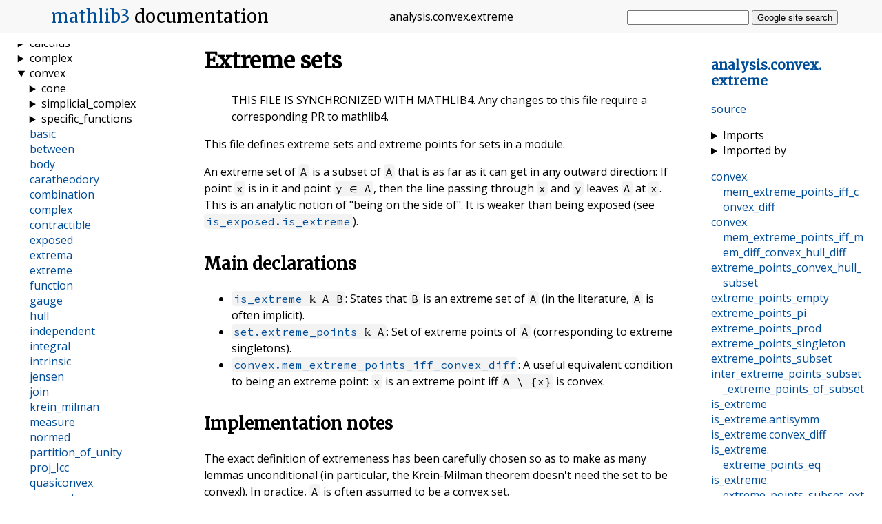

--- FILE ---
content_type: text/html; charset=utf-8
request_url: https://leanprover-community.github.io/mathlib_docs/analysis/convex/extreme.html
body_size: 44684
content:
<!DOCTYPE html>
<html lang="en">
<head>
    <link rel="stylesheet" href="https://leanprover-community.github.io/mathlib_docs/style.css">
    <link rel="stylesheet" href="https://leanprover-community.github.io/mathlib_docs/pygments.css">
    <link rel="stylesheet" href="https://leanprover-community.github.io/mathlib_docs/pygments-dark.css">
    <link rel="shortcut icon" href="https://leanprover-community.github.io/mathlib_docs/favicon.ico">
    <title>analysis.convex.extreme - mathlib3 docs</title>
    <meta charset="UTF-8">
    <meta name="viewport" content="width=device-width, initial-scale=1">
    <meta name="description" content="Extreme sets: “THIS FILE IS SYNCHRONIZED WITH MATHLIB4. Any changes to this file require a corresponding PR to mathlib4. ”This file defines extreme sets and extreme points for sets in a module. An…" />
    
    <link rel="canonical" href="https://leanprover-community.github.io/mathlib_docs/analysis/convex/extreme.html" />
    
    <meta property="og:title" content="analysis.convex.extreme - mathlib3 docs">
    <meta property="og:site_name" content="mathlib for Lean 3 - API documentation">
    <meta property="og:description" content="Extreme sets: “THIS FILE IS SYNCHRONIZED WITH MATHLIB4. Any changes to this file require a corresponding PR to mathlib4. ”This file defines extreme sets and extreme points for sets in a module. An…">
    <meta property="og:image" content="https://leanprover-community.github.io/mathlib_docs/meta-og.png">
    <meta name="twitter:card" content="summary">
    <script src="https://leanprover-community.github.io/mathlib_docs/color_scheme.js"></script>
</head>

<body>

<input id="nav_toggle" type="checkbox">

<header>
    <h1><label for="nav_toggle"></label><a href="https://leanprover-community.github.io/lean3">mathlib3</a>
        <span>documentation</span></h1>
    <p class="header_filename break_within"><span class="name">analysis</span>.<span class="name">convex</span>.<span class="name">extreme</span></p>
    <form action="https://google.com/search" method="get" id="search_form">
        <input type="hidden" name="sitesearch" value="https://leanprover-community.github.io/mathlib_docs">
        <input type="text" name="q" autocomplete="off">
        <button>Google site search</button>
    </form>
</header>

<nav class="internal_nav">
<h3><a class="break_within" href="#top"><span class="name">analysis</span>.<span class="name">convex</span>.<span class="name">extreme</span></a></h3>

<p class="gh_nav_link"><a href="https://github.com/leanprover-community/mathlib/blob/master/src/analysis/convex/extreme.lean">source</a></p>

<div class="imports">
    <details>
        <summary>Imports</summary>
        <ul>
            <li><a href="https://leanprover-community.github.io/mathlib_docs/init/default.html">
                init.default</a></li>
        
            <li><a href="https://leanprover-community.github.io/mathlib_docs/analysis/convex/hull.html">
                analysis.convex.hull</a></li>
        </ul>
    </details>
    <details>
        <summary>Imported by</summary>
        <ul>
            <li><a href="https://leanprover-community.github.io/mathlib_docs/analysis/convex/exposed.html">
                analysis.convex.exposed</a></li>
        
            <li><a href="https://leanprover-community.github.io/mathlib_docs/analysis/convex/independent.html">
                analysis.convex.independent</a></li>
        </ul>
    </details>
</div>


    <div class="nav_link"><a class="break_within" href="#convex.mem_extreme_points_iff_convex_diff"><span class="name">convex</span>.<span class="name">mem_extreme_points_iff_convex_diff</span></a></div>

    <div class="nav_link"><a class="break_within" href="#convex.mem_extreme_points_iff_mem_diff_convex_hull_diff"><span class="name">convex</span>.<span class="name">mem_extreme_points_iff_mem_diff_convex_hull_diff</span></a></div>

    <div class="nav_link"><a class="break_within" href="#extreme_points_convex_hull_subset"><span class="name">extreme_points_convex_hull_subset</span></a></div>

    <div class="nav_link"><a class="break_within" href="#extreme_points_empty"><span class="name">extreme_points_empty</span></a></div>

    <div class="nav_link"><a class="break_within" href="#extreme_points_pi"><span class="name">extreme_points_pi</span></a></div>

    <div class="nav_link"><a class="break_within" href="#extreme_points_prod"><span class="name">extreme_points_prod</span></a></div>

    <div class="nav_link"><a class="break_within" href="#extreme_points_singleton"><span class="name">extreme_points_singleton</span></a></div>

    <div class="nav_link"><a class="break_within" href="#extreme_points_subset"><span class="name">extreme_points_subset</span></a></div>

    <div class="nav_link"><a class="break_within" href="#inter_extreme_points_subset_extreme_points_of_subset"><span class="name">inter_extreme_points_subset_extreme_points_of_subset</span></a></div>

    <div class="nav_link"><a class="break_within" href="#is_extreme"><span class="name">is_extreme</span></a></div>

    <div class="nav_link"><a class="break_within" href="#is_extreme.antisymm"><span class="name">is_extreme</span>.<span class="name">antisymm</span></a></div>

    <div class="nav_link"><a class="break_within" href="#is_extreme.convex_diff"><span class="name">is_extreme</span>.<span class="name">convex_diff</span></a></div>

    <div class="nav_link"><a class="break_within" href="#is_extreme.extreme_points_eq"><span class="name">is_extreme</span>.<span class="name">extreme_points_eq</span></a></div>

    <div class="nav_link"><a class="break_within" href="#is_extreme.extreme_points_subset_extreme_points"><span class="name">is_extreme</span>.<span class="name">extreme_points_subset_extreme_points</span></a></div>

    <div class="nav_link"><a class="break_within" href="#is_extreme.inter"><span class="name">is_extreme</span>.<span class="name">inter</span></a></div>

    <div class="nav_link"><a class="break_within" href="#is_extreme.is_partial_order"><span class="name">is_extreme</span>.<span class="name">is_partial_order</span></a></div>

    <div class="nav_link"><a class="break_within" href="#is_extreme.mono"><span class="name">is_extreme</span>.<span class="name">mono</span></a></div>

    <div class="nav_link"><a class="break_within" href="#is_extreme.refl"><span class="name">is_extreme</span>.<span class="name">refl</span></a></div>

    <div class="nav_link"><a class="break_within" href="#is_extreme.rfl"><span class="name">is_extreme</span>.<span class="name">rfl</span></a></div>

    <div class="nav_link"><a class="break_within" href="#is_extreme.trans"><span class="name">is_extreme</span>.<span class="name">trans</span></a></div>

    <div class="nav_link"><a class="break_within" href="#is_extreme_Inter"><span class="name">is_extreme_Inter</span></a></div>

    <div class="nav_link"><a class="break_within" href="#is_extreme_bInter"><span class="name">is_extreme_bInter</span></a></div>

    <div class="nav_link"><a class="break_within" href="#is_extreme_sInter"><span class="name">is_extreme_sInter</span></a></div>

    <div class="nav_link"><a class="break_within" href="#mem_extreme_points"><span class="name">mem_extreme_points</span></a></div>

    <div class="nav_link"><a class="break_within" href="#mem_extreme_points_iff_extreme_singleton"><span class="name">mem_extreme_points_iff_extreme_singleton</span></a></div>

    <div class="nav_link"><a class="break_within" href="#mem_extreme_points_iff_forall_segment"><span class="name">mem_extreme_points_iff_forall_segment</span></a></div>

    <div class="nav_link"><a class="break_within" href="#set.extreme_points"><span class="name">set</span>.<span class="name">extreme_points</span></a></div>

</nav>

<main>
    <a id="top"></a>
    

    
        <div class="mod_doc">
            <h1 id="extreme-sets" class="markdown-heading">Extreme sets <a class="hover-link" href="#extreme-sets">#</a></h1>
<blockquote>
<p>THIS FILE IS SYNCHRONIZED WITH MATHLIB4.
Any changes to this file require a corresponding PR to mathlib4.</p>
</blockquote>
<p>This file defines extreme sets and extreme points for sets in a module.</p>
<p>An extreme set of <code>A</code> is a subset of <code>A</code> that is as far as it can get in any outward direction: If
point <code>x</code> is in it and point <code>y ∈ A</code>, then the line passing through <code>x</code> and <code>y</code> leaves <code>A</code> at <code>x</code>.
This is an analytic notion of &quot;being on the side of&quot;. It is weaker than being exposed (see
<code><a href="https://leanprover-community.github.io/mathlib_docs/analysis/convex/exposed.html#is_exposed.is_extreme">is_exposed.is_extreme</a></code>).</p>
<h2 id="main-declarations" class="markdown-heading">Main declarations <a class="hover-link" href="#main-declarations">#</a></h2>
<ul>
<li><code><a href="https://leanprover-community.github.io/mathlib_docs/analysis/convex/extreme.html#is_extreme">is_extreme</a> 𝕜 A B</code>: States that <code>B</code> is an extreme set of <code>A</code> (in the literature, <code>A</code> is often
implicit).</li>
<li><code><a href="https://leanprover-community.github.io/mathlib_docs/analysis/convex/extreme.html#set.extreme_points">set.extreme_points</a> 𝕜 A</code>: Set of extreme points of <code>A</code> (corresponding to extreme singletons).</li>
<li><code><a href="https://leanprover-community.github.io/mathlib_docs/analysis/convex/extreme.html#convex.mem_extreme_points_iff_convex_diff">convex.mem_extreme_points_iff_convex_diff</a></code>: A useful equivalent condition to being an extreme
point: <code>x</code> is an extreme point iff <code>A \ {x}</code> is convex.</li>
</ul>
<h2 id="implementation-notes" class="markdown-heading">Implementation notes <a class="hover-link" href="#implementation-notes">#</a></h2>
<p>The exact definition of extremeness has been carefully chosen so as to make as many lemmas
unconditional (in particular, the Krein-Milman theorem doesn't need the set to be convex!).
In practice, <code>A</code> is often assumed to be a convex set.</p>
<h2 id="references" class="markdown-heading">References <a class="hover-link" href="#references">#</a></h2>
<p>See chapter 8 of <a id="backref1" href="https://leanprover-community.github.io/mathlib_docs/references.html#Sim11">Barry Simon, <em>Convexity</em></a></p>
<h2 id="todo" class="markdown-heading">TODO <a class="hover-link" href="#todo">#</a></h2>
<p>Prove lemmas relating extreme sets and points to the intrinsic frontier.</p>
<p>More not-yet-PRed stuff is available on the branch <code>sperner_again</code>.</p>

        </div>
    

    
        
        
<div class="decl" id="is_extreme">
<div class="def">

<div class="gh_link"><a href="https://github.com/leanprover-community/mathlib/blob/master/src/analysis/convex/extreme.lean#L56">source</a></div>



<div class="decl_header">
    


<span class="decl_kind">def</span>
<span class="decl_name"><a class="break_within" href="https://leanprover-community.github.io/mathlib_docs/analysis/convex/extreme.html#is_extreme"><span class="name">is_extreme</span></a></span>

    <span class="decl_args"><span class="fn">(𝕜 : <a href="https://leanprover-community.github.io/mathlib_docs/foundational_types.html#codetype-ucode">Type</a> u_1)</span></span>
    <span class="impl_arg"><span class="decl_args"><span class="fn">{E : <a href="https://leanprover-community.github.io/mathlib_docs/foundational_types.html#codetype-ucode">Type</a> u_2}</span></span></span>
    <span class="impl_arg"><span class="decl_args"><span class="fn">[<a href="https://leanprover-community.github.io/mathlib_docs/algebra/order/ring/defs.html#ordered_semiring">ordered_semiring</a> 𝕜]</span></span></span>
    <span class="impl_arg"><span class="decl_args"><span class="fn">[<a href="https://leanprover-community.github.io/mathlib_docs/algebra/group/defs.html#add_comm_monoid">add_comm_monoid</a> E]</span></span></span>
    <span class="impl_arg"><span class="decl_args"><span class="fn">[<span class="fn"><a href="https://leanprover-community.github.io/mathlib_docs/algebra/group/defs.html#has_smul">has_smul</a> 𝕜</span> E]</span></span></span>
    <span class="decl_args"><span class="fn">(A B : <a href="https://leanprover-community.github.io/mathlib_docs/init/data/set.html#set">set</a> E)</span></span>&nbsp;<span class="decl_args">:</span>
<div class="decl_type"><span class="fn">Prop</span></div>
</div>





<p>A set <code>B</code> is an extreme subset of <code>A</code> if <code>B ⊆ A</code> and all points of <code>B</code> only belong to open
segments whose ends are in <code>B</code>.</p>



    <details>
        <summary>Equations</summary>
        <ul class="equations">
            
                <li class="equation"><span class="fn"><span class="fn"><span class="fn"><span class="fn"><a href="https://leanprover-community.github.io/mathlib_docs/analysis/convex/extreme.html#is_extreme">is_extreme</a> 𝕜</span> A</span> B</span> <a href="https://leanprover-community.github.io/mathlib_docs/init/core.html#eq" title="eq">=</a> <span class="fn"><span class="fn">(B <a href="https://leanprover-community.github.io/mathlib_docs/init/core.html#has_subset.subset" title="has_subset.subset">⊆</a> A</span> <a href="https://leanprover-community.github.io/mathlib_docs/init/core.html#and" title="and">∧</a> <span class="fn"><a href="https://leanprover-community.github.io/mathlib_docs/foundational_types.html#pi-types-codeπ-a--α-β-acode" title="forall">∀</a> ⦃x₁ : E⦄, <span class="fn"><span class="fn">x₁ <a href="https://leanprover-community.github.io/mathlib_docs/init/core.html#has_mem.mem" title="has_mem.mem">∈</a> A</span> <a href="https://leanprover-community.github.io/mathlib_docs/foundational_types.html#pi-types-codeπ-a--α-β-acode" title="implies">→</a> <span class="fn"><a href="https://leanprover-community.github.io/mathlib_docs/foundational_types.html#pi-types-codeπ-a--α-β-acode" title="forall">∀</a> ⦃x₂ : E⦄, <span class="fn"><span class="fn">x₂ <a href="https://leanprover-community.github.io/mathlib_docs/init/core.html#has_mem.mem" title="has_mem.mem">∈</a> A</span> <a href="https://leanprover-community.github.io/mathlib_docs/foundational_types.html#pi-types-codeπ-a--α-β-acode" title="implies">→</a> <span class="fn"><a href="https://leanprover-community.github.io/mathlib_docs/foundational_types.html#pi-types-codeπ-a--α-β-acode" title="forall">∀</a> ⦃x : E⦄, <span class="fn"><span class="fn">x <a href="https://leanprover-community.github.io/mathlib_docs/init/core.html#has_mem.mem" title="has_mem.mem">∈</a> B</span> <a href="https://leanprover-community.github.io/mathlib_docs/foundational_types.html#pi-types-codeπ-a--α-β-acode" title="implies">→</a> <span class="fn"><span class="fn">x <a href="https://leanprover-community.github.io/mathlib_docs/init/core.html#has_mem.mem" title="has_mem.mem">∈</a> <span class="fn"><span class="fn"><span class="fn"><a href="https://leanprover-community.github.io/mathlib_docs/analysis/convex/segment.html#open_segment">open_segment</a> 𝕜</span> x₁</span> x₂</span></span> <a href="https://leanprover-community.github.io/mathlib_docs/foundational_types.html#pi-types-codeπ-a--α-β-acode" title="implies">→</a> <span class="fn"><span class="fn">x₁ <a href="https://leanprover-community.github.io/mathlib_docs/init/core.html#has_mem.mem" title="has_mem.mem">∈</a> B</span> <a href="https://leanprover-community.github.io/mathlib_docs/init/core.html#and" title="and">∧</a> <span class="fn">x₂ <a href="https://leanprover-community.github.io/mathlib_docs/init/core.html#has_mem.mem" title="has_mem.mem">∈</a> B)</span></span></span></span></span></span></span></span></span></span></span></li>
            
        </ul>
    </details>





    <details class="instances-for">
        
            <summary>Instances for <code><span class="name">is_extreme</span></code></summary>
        
        <ul>
            
                <li><a href="https://leanprover-community.github.io/mathlib_docs/analysis/convex/extreme.html#is_extreme.is_partial_order">is_extreme.is_partial_order</a></li>
            
        </ul>
    </details>





</div>
</div>
    

    
        
        
<div class="decl" id="set.extreme_points">
<div class="def">

<div class="gh_link"><a href="https://github.com/leanprover-community/mathlib/blob/master/src/analysis/convex/extreme.lean#L61">source</a></div>



<div class="decl_header">
    


<span class="decl_kind">def</span>
<span class="decl_name"><a class="break_within" href="https://leanprover-community.github.io/mathlib_docs/analysis/convex/extreme.html#set.extreme_points"><span class="name">set</span>.<span class="name">extreme_points</span></a></span>

    <span class="decl_args"><span class="fn">(𝕜 : <a href="https://leanprover-community.github.io/mathlib_docs/foundational_types.html#codetype-ucode">Type</a> u_1)</span></span>
    <span class="impl_arg"><span class="decl_args"><span class="fn">{E : <a href="https://leanprover-community.github.io/mathlib_docs/foundational_types.html#codetype-ucode">Type</a> u_2}</span></span></span>
    <span class="impl_arg"><span class="decl_args"><span class="fn">[<a href="https://leanprover-community.github.io/mathlib_docs/algebra/order/ring/defs.html#ordered_semiring">ordered_semiring</a> 𝕜]</span></span></span>
    <span class="impl_arg"><span class="decl_args"><span class="fn">[<a href="https://leanprover-community.github.io/mathlib_docs/algebra/group/defs.html#add_comm_monoid">add_comm_monoid</a> E]</span></span></span>
    <span class="impl_arg"><span class="decl_args"><span class="fn">[<span class="fn"><a href="https://leanprover-community.github.io/mathlib_docs/algebra/group/defs.html#has_smul">has_smul</a> 𝕜</span> E]</span></span></span>
    <span class="decl_args"><span class="fn">(A : <a href="https://leanprover-community.github.io/mathlib_docs/init/data/set.html#set">set</a> E)</span></span>&nbsp;<span class="decl_args">:</span>
<div class="decl_type"><span class="fn"><a href="https://leanprover-community.github.io/mathlib_docs/init/data/set.html#set">set</a> E</span></div>
</div>





<p>A point <code>x</code> is an extreme point of a set <code>A</code> if <code>x</code> belongs to no open segment with ends in
<code>A</code>, except for the obvious <code><a href="https://leanprover-community.github.io/mathlib_docs/analysis/convex/segment.html#open_segment">open_segment</a> x x</code>.</p>



    <details>
        <summary>Equations</summary>
        <ul class="equations">
            
                <li class="equation"><span class="fn"><span class="fn"><span class="fn"><a href="https://leanprover-community.github.io/mathlib_docs/analysis/convex/extreme.html#set.extreme_points">set.extreme_points</a> 𝕜</span> A</span> <a href="https://leanprover-community.github.io/mathlib_docs/init/core.html#eq" title="eq">=</a> <span class="fn">{x ∈ A | <span class="fn"><a href="https://leanprover-community.github.io/mathlib_docs/foundational_types.html#pi-types-codeπ-a--α-β-acode" title="forall">∀</a> ⦃x₁ : E⦄, <span class="fn"><span class="fn">x₁ <a href="https://leanprover-community.github.io/mathlib_docs/init/core.html#has_mem.mem" title="has_mem.mem">∈</a> A</span> <a href="https://leanprover-community.github.io/mathlib_docs/foundational_types.html#pi-types-codeπ-a--α-β-acode" title="implies">→</a> <span class="fn"><a href="https://leanprover-community.github.io/mathlib_docs/foundational_types.html#pi-types-codeπ-a--α-β-acode" title="forall">∀</a> ⦃x₂ : E⦄, <span class="fn"><span class="fn">x₂ <a href="https://leanprover-community.github.io/mathlib_docs/init/core.html#has_mem.mem" title="has_mem.mem">∈</a> A</span> <a href="https://leanprover-community.github.io/mathlib_docs/foundational_types.html#pi-types-codeπ-a--α-β-acode" title="implies">→</a> <span class="fn"><span class="fn">x <a href="https://leanprover-community.github.io/mathlib_docs/init/core.html#has_mem.mem" title="has_mem.mem">∈</a> <span class="fn"><span class="fn"><span class="fn"><a href="https://leanprover-community.github.io/mathlib_docs/analysis/convex/segment.html#open_segment">open_segment</a> 𝕜</span> x₁</span> x₂</span></span> <a href="https://leanprover-community.github.io/mathlib_docs/foundational_types.html#pi-types-codeπ-a--α-β-acode" title="implies">→</a> <span class="fn"><span class="fn">x₁ <a href="https://leanprover-community.github.io/mathlib_docs/init/core.html#eq" title="eq">=</a> x</span> <a href="https://leanprover-community.github.io/mathlib_docs/init/core.html#and" title="and">∧</a> <span class="fn">x₂ <a href="https://leanprover-community.github.io/mathlib_docs/init/core.html#eq" title="eq">=</a> x}</span></span></span></span></span></span></span></span></span></li>
            
        </ul>
    </details>









</div>
</div>
    

    
        
        
<div class="decl" id="is_extreme.refl">
<div class="theorem">

<div class="gh_link"><a href="https://github.com/leanprover-community/mathlib/blob/master/src/analysis/convex/extreme.lean#L64">source</a></div>


    <div class="attributes">@[protected, refl]</div>


<div class="decl_header">
    


<span class="decl_kind">theorem</span>
<span class="decl_name"><a class="break_within" href="https://leanprover-community.github.io/mathlib_docs/analysis/convex/extreme.html#is_extreme.refl"><span class="name">is_extreme</span>.<span class="name">refl</span></a></span>

    <span class="decl_args"><span class="fn">(𝕜 : <a href="https://leanprover-community.github.io/mathlib_docs/foundational_types.html#codetype-ucode">Type</a> u_1)</span></span>
    <span class="impl_arg"><span class="decl_args"><span class="fn">{E : <a href="https://leanprover-community.github.io/mathlib_docs/foundational_types.html#codetype-ucode">Type</a> u_2}</span></span></span>
    <span class="impl_arg"><span class="decl_args"><span class="fn">[<a href="https://leanprover-community.github.io/mathlib_docs/algebra/order/ring/defs.html#ordered_semiring">ordered_semiring</a> 𝕜]</span></span></span>
    <span class="impl_arg"><span class="decl_args"><span class="fn">[<a href="https://leanprover-community.github.io/mathlib_docs/algebra/group/defs.html#add_comm_monoid">add_comm_monoid</a> E]</span></span></span>
    <span class="impl_arg"><span class="decl_args"><span class="fn">[<span class="fn"><a href="https://leanprover-community.github.io/mathlib_docs/algebra/group/defs.html#has_smul">has_smul</a> 𝕜</span> E]</span></span></span>
    <span class="decl_args"><span class="fn">(A : <a href="https://leanprover-community.github.io/mathlib_docs/init/data/set.html#set">set</a> E)</span></span>&nbsp;<span class="decl_args">:</span>
<div class="decl_type"><span class="fn"><span class="fn"><span class="fn"><a href="https://leanprover-community.github.io/mathlib_docs/analysis/convex/extreme.html#is_extreme">is_extreme</a> 𝕜</span> A</span> A</span></div>
</div>
















</div>
</div>
    

    
        
        
<div class="decl" id="is_extreme.rfl">
<div class="theorem">

<div class="gh_link"><a href="https://github.com/leanprover-community/mathlib/blob/master/src/analysis/convex/extreme.lean#L70">source</a></div>


    <div class="attributes">@[protected]</div>


<div class="decl_header">
    


<span class="decl_kind">theorem</span>
<span class="decl_name"><a class="break_within" href="https://leanprover-community.github.io/mathlib_docs/analysis/convex/extreme.html#is_extreme.rfl"><span class="name">is_extreme</span>.<span class="name">rfl</span></a></span>

    <span class="impl_arg"><span class="decl_args"><span class="fn">{𝕜 : <a href="https://leanprover-community.github.io/mathlib_docs/foundational_types.html#codetype-ucode">Type</a> u_1}</span></span></span>
    <span class="impl_arg"><span class="decl_args"><span class="fn">{E : <a href="https://leanprover-community.github.io/mathlib_docs/foundational_types.html#codetype-ucode">Type</a> u_2}</span></span></span>
    <span class="impl_arg"><span class="decl_args"><span class="fn">[<a href="https://leanprover-community.github.io/mathlib_docs/algebra/order/ring/defs.html#ordered_semiring">ordered_semiring</a> 𝕜]</span></span></span>
    <span class="impl_arg"><span class="decl_args"><span class="fn">[<a href="https://leanprover-community.github.io/mathlib_docs/algebra/group/defs.html#add_comm_monoid">add_comm_monoid</a> E]</span></span></span>
    <span class="impl_arg"><span class="decl_args"><span class="fn">[<span class="fn"><a href="https://leanprover-community.github.io/mathlib_docs/algebra/group/defs.html#has_smul">has_smul</a> 𝕜</span> E]</span></span></span>
    <span class="impl_arg"><span class="decl_args"><span class="fn">{A : <a href="https://leanprover-community.github.io/mathlib_docs/init/data/set.html#set">set</a> E}</span></span></span>&nbsp;<span class="decl_args">:</span>
<div class="decl_type"><span class="fn"><span class="fn"><span class="fn"><a href="https://leanprover-community.github.io/mathlib_docs/analysis/convex/extreme.html#is_extreme">is_extreme</a> 𝕜</span> A</span> A</span></div>
</div>
















</div>
</div>
    

    
        
        
<div class="decl" id="is_extreme.trans">
<div class="theorem">

<div class="gh_link"><a href="https://github.com/leanprover-community/mathlib/blob/master/src/analysis/convex/extreme.lean#L74">source</a></div>


    <div class="attributes">@[protected, trans]</div>


<div class="decl_header">
    


<span class="decl_kind">theorem</span>
<span class="decl_name"><a class="break_within" href="https://leanprover-community.github.io/mathlib_docs/analysis/convex/extreme.html#is_extreme.trans"><span class="name">is_extreme</span>.<span class="name">trans</span></a></span>

    <span class="impl_arg"><span class="decl_args"><span class="fn">{𝕜 : <a href="https://leanprover-community.github.io/mathlib_docs/foundational_types.html#codetype-ucode">Type</a> u_1}</span></span></span>
    <span class="impl_arg"><span class="decl_args"><span class="fn">{E : <a href="https://leanprover-community.github.io/mathlib_docs/foundational_types.html#codetype-ucode">Type</a> u_2}</span></span></span>
    <span class="impl_arg"><span class="decl_args"><span class="fn">[<a href="https://leanprover-community.github.io/mathlib_docs/algebra/order/ring/defs.html#ordered_semiring">ordered_semiring</a> 𝕜]</span></span></span>
    <span class="impl_arg"><span class="decl_args"><span class="fn">[<a href="https://leanprover-community.github.io/mathlib_docs/algebra/group/defs.html#add_comm_monoid">add_comm_monoid</a> E]</span></span></span>
    <span class="impl_arg"><span class="decl_args"><span class="fn">[<span class="fn"><a href="https://leanprover-community.github.io/mathlib_docs/algebra/group/defs.html#has_smul">has_smul</a> 𝕜</span> E]</span></span></span>
    <span class="impl_arg"><span class="decl_args"><span class="fn">{A B C : <a href="https://leanprover-community.github.io/mathlib_docs/init/data/set.html#set">set</a> E}</span></span></span>
    <span class="decl_args"><span class="fn">(hAB : <span class="fn"><span class="fn"><a href="https://leanprover-community.github.io/mathlib_docs/analysis/convex/extreme.html#is_extreme">is_extreme</a> 𝕜</span> A</span> B)</span></span>
    <span class="decl_args"><span class="fn">(hBC : <span class="fn"><span class="fn"><a href="https://leanprover-community.github.io/mathlib_docs/analysis/convex/extreme.html#is_extreme">is_extreme</a> 𝕜</span> B</span> C)</span></span>&nbsp;<span class="decl_args">:</span>
<div class="decl_type"><span class="fn"><span class="fn"><span class="fn"><a href="https://leanprover-community.github.io/mathlib_docs/analysis/convex/extreme.html#is_extreme">is_extreme</a> 𝕜</span> A</span> C</span></div>
</div>
















</div>
</div>
    

    
        
        
<div class="decl" id="is_extreme.antisymm">
<div class="theorem">

<div class="gh_link"><a href="https://github.com/leanprover-community/mathlib/blob/master/src/analysis/convex/extreme.lean#L82">source</a></div>


    <div class="attributes">@[protected]</div>


<div class="decl_header">
    


<span class="decl_kind">theorem</span>
<span class="decl_name"><a class="break_within" href="https://leanprover-community.github.io/mathlib_docs/analysis/convex/extreme.html#is_extreme.antisymm"><span class="name">is_extreme</span>.<span class="name">antisymm</span></a></span>

    <span class="impl_arg"><span class="decl_args"><span class="fn">{𝕜 : <a href="https://leanprover-community.github.io/mathlib_docs/foundational_types.html#codetype-ucode">Type</a> u_1}</span></span></span>
    <span class="impl_arg"><span class="decl_args"><span class="fn">{E : <a href="https://leanprover-community.github.io/mathlib_docs/foundational_types.html#codetype-ucode">Type</a> u_2}</span></span></span>
    <span class="impl_arg"><span class="decl_args"><span class="fn">[<a href="https://leanprover-community.github.io/mathlib_docs/algebra/order/ring/defs.html#ordered_semiring">ordered_semiring</a> 𝕜]</span></span></span>
    <span class="impl_arg"><span class="decl_args"><span class="fn">[<a href="https://leanprover-community.github.io/mathlib_docs/algebra/group/defs.html#add_comm_monoid">add_comm_monoid</a> E]</span></span></span>
    <span class="impl_arg"><span class="decl_args"><span class="fn">[<span class="fn"><a href="https://leanprover-community.github.io/mathlib_docs/algebra/group/defs.html#has_smul">has_smul</a> 𝕜</span> E]</span></span></span>&nbsp;<span class="decl_args">:</span>
<div class="decl_type"><span class="fn"><a href="https://leanprover-community.github.io/mathlib_docs/init/logic.html#anti_symmetric">anti_symmetric</a> <span class="fn">(<a href="https://leanprover-community.github.io/mathlib_docs/analysis/convex/extreme.html#is_extreme">is_extreme</a> 𝕜)</span></span></div>
</div>
















</div>
</div>
    

    
        
        
<div class="decl" id="is_extreme.is_partial_order">
<div class="def">

<div class="gh_link"><a href="https://github.com/leanprover-community/mathlib/blob/master/src/analysis/convex/extreme.lean#L86">source</a></div>


    <div class="attributes">@[protected, instance]</div>


<div class="decl_header">
    


<span class="decl_kind">def</span>
<span class="decl_name"><a class="break_within" href="https://leanprover-community.github.io/mathlib_docs/analysis/convex/extreme.html#is_extreme.is_partial_order"><span class="name">is_extreme</span>.<span class="name">is_partial_order</span></a></span>

    <span class="impl_arg"><span class="decl_args"><span class="fn">{𝕜 : <a href="https://leanprover-community.github.io/mathlib_docs/foundational_types.html#codetype-ucode">Type</a> u_1}</span></span></span>
    <span class="impl_arg"><span class="decl_args"><span class="fn">{E : <a href="https://leanprover-community.github.io/mathlib_docs/foundational_types.html#codetype-ucode">Type</a> u_2}</span></span></span>
    <span class="impl_arg"><span class="decl_args"><span class="fn">[<a href="https://leanprover-community.github.io/mathlib_docs/algebra/order/ring/defs.html#ordered_semiring">ordered_semiring</a> 𝕜]</span></span></span>
    <span class="impl_arg"><span class="decl_args"><span class="fn">[<a href="https://leanprover-community.github.io/mathlib_docs/algebra/group/defs.html#add_comm_monoid">add_comm_monoid</a> E]</span></span></span>
    <span class="impl_arg"><span class="decl_args"><span class="fn">[<span class="fn"><a href="https://leanprover-community.github.io/mathlib_docs/algebra/group/defs.html#has_smul">has_smul</a> 𝕜</span> E]</span></span></span>&nbsp;<span class="decl_args">:</span>
<div class="decl_type"><span class="fn"><span class="fn"><a href="https://leanprover-community.github.io/mathlib_docs/init/algebra/classes.html#is_partial_order">is_partial_order</a> <span class="fn">(<a href="https://leanprover-community.github.io/mathlib_docs/init/data/set.html#set">set</a> E)</span></span> <span class="fn">(<a href="https://leanprover-community.github.io/mathlib_docs/analysis/convex/extreme.html#is_extreme">is_extreme</a> 𝕜)</span></span></div>
</div>
















</div>
</div>
    

    
        
        
<div class="decl" id="is_extreme.inter">
<div class="theorem">

<div class="gh_link"><a href="https://github.com/leanprover-community/mathlib/blob/master/src/analysis/convex/extreme.lean#L91">source</a></div>



<div class="decl_header">
    


<span class="decl_kind">theorem</span>
<span class="decl_name"><a class="break_within" href="https://leanprover-community.github.io/mathlib_docs/analysis/convex/extreme.html#is_extreme.inter"><span class="name">is_extreme</span>.<span class="name">inter</span></a></span>

    <span class="impl_arg"><span class="decl_args"><span class="fn">{𝕜 : <a href="https://leanprover-community.github.io/mathlib_docs/foundational_types.html#codetype-ucode">Type</a> u_1}</span></span></span>
    <span class="impl_arg"><span class="decl_args"><span class="fn">{E : <a href="https://leanprover-community.github.io/mathlib_docs/foundational_types.html#codetype-ucode">Type</a> u_2}</span></span></span>
    <span class="impl_arg"><span class="decl_args"><span class="fn">[<a href="https://leanprover-community.github.io/mathlib_docs/algebra/order/ring/defs.html#ordered_semiring">ordered_semiring</a> 𝕜]</span></span></span>
    <span class="impl_arg"><span class="decl_args"><span class="fn">[<a href="https://leanprover-community.github.io/mathlib_docs/algebra/group/defs.html#add_comm_monoid">add_comm_monoid</a> E]</span></span></span>
    <span class="impl_arg"><span class="decl_args"><span class="fn">[<span class="fn"><a href="https://leanprover-community.github.io/mathlib_docs/algebra/group/defs.html#has_smul">has_smul</a> 𝕜</span> E]</span></span></span>
    <span class="impl_arg"><span class="decl_args"><span class="fn">{A B C : <a href="https://leanprover-community.github.io/mathlib_docs/init/data/set.html#set">set</a> E}</span></span></span>
    <span class="decl_args"><span class="fn">(hAB : <span class="fn"><span class="fn"><a href="https://leanprover-community.github.io/mathlib_docs/analysis/convex/extreme.html#is_extreme">is_extreme</a> 𝕜</span> A</span> B)</span></span>
    <span class="decl_args"><span class="fn">(hAC : <span class="fn"><span class="fn"><a href="https://leanprover-community.github.io/mathlib_docs/analysis/convex/extreme.html#is_extreme">is_extreme</a> 𝕜</span> A</span> C)</span></span>&nbsp;<span class="decl_args">:</span>
<div class="decl_type"><span class="fn"><span class="fn"><span class="fn"><a href="https://leanprover-community.github.io/mathlib_docs/analysis/convex/extreme.html#is_extreme">is_extreme</a> 𝕜</span> A</span> <span class="fn">(B <a href="https://leanprover-community.github.io/mathlib_docs/init/core.html#has_inter.inter" title="has_inter.inter">∩</a> C)</span></span></div>
</div>
















</div>
</div>
    

    
        
        
<div class="decl" id="is_extreme.mono">
<div class="theorem">

<div class="gh_link"><a href="https://github.com/leanprover-community/mathlib/blob/master/src/analysis/convex/extreme.lean#L101">source</a></div>


    <div class="attributes">@[protected]</div>


<div class="decl_header">
    


<span class="decl_kind">theorem</span>
<span class="decl_name"><a class="break_within" href="https://leanprover-community.github.io/mathlib_docs/analysis/convex/extreme.html#is_extreme.mono"><span class="name">is_extreme</span>.<span class="name">mono</span></a></span>

    <span class="impl_arg"><span class="decl_args"><span class="fn">{𝕜 : <a href="https://leanprover-community.github.io/mathlib_docs/foundational_types.html#codetype-ucode">Type</a> u_1}</span></span></span>
    <span class="impl_arg"><span class="decl_args"><span class="fn">{E : <a href="https://leanprover-community.github.io/mathlib_docs/foundational_types.html#codetype-ucode">Type</a> u_2}</span></span></span>
    <span class="impl_arg"><span class="decl_args"><span class="fn">[<a href="https://leanprover-community.github.io/mathlib_docs/algebra/order/ring/defs.html#ordered_semiring">ordered_semiring</a> 𝕜]</span></span></span>
    <span class="impl_arg"><span class="decl_args"><span class="fn">[<a href="https://leanprover-community.github.io/mathlib_docs/algebra/group/defs.html#add_comm_monoid">add_comm_monoid</a> E]</span></span></span>
    <span class="impl_arg"><span class="decl_args"><span class="fn">[<span class="fn"><a href="https://leanprover-community.github.io/mathlib_docs/algebra/group/defs.html#has_smul">has_smul</a> 𝕜</span> E]</span></span></span>
    <span class="impl_arg"><span class="decl_args"><span class="fn">{A B C : <a href="https://leanprover-community.github.io/mathlib_docs/init/data/set.html#set">set</a> E}</span></span></span>
    <span class="decl_args"><span class="fn">(hAC : <span class="fn"><span class="fn"><a href="https://leanprover-community.github.io/mathlib_docs/analysis/convex/extreme.html#is_extreme">is_extreme</a> 𝕜</span> A</span> C)</span></span>
    <span class="decl_args"><span class="fn">(hBA : B <a href="https://leanprover-community.github.io/mathlib_docs/init/core.html#has_subset.subset" title="has_subset.subset">⊆</a> A)</span></span>
    <span class="decl_args"><span class="fn">(hCB : C <a href="https://leanprover-community.github.io/mathlib_docs/init/core.html#has_subset.subset" title="has_subset.subset">⊆</a> B)</span></span>&nbsp;<span class="decl_args">:</span>
<div class="decl_type"><span class="fn"><span class="fn"><span class="fn"><a href="https://leanprover-community.github.io/mathlib_docs/analysis/convex/extreme.html#is_extreme">is_extreme</a> 𝕜</span> B</span> C</span></div>
</div>
















</div>
</div>
    

    
        
        
<div class="decl" id="is_extreme_Inter">
<div class="theorem">

<div class="gh_link"><a href="https://github.com/leanprover-community/mathlib/blob/master/src/analysis/convex/extreme.lean#L105">source</a></div>



<div class="decl_header">
    


<span class="decl_kind">theorem</span>
<span class="decl_name"><a class="break_within" href="https://leanprover-community.github.io/mathlib_docs/analysis/convex/extreme.html#is_extreme_Inter"><span class="name">is_extreme_Inter</span></a></span>

    <span class="impl_arg"><span class="decl_args"><span class="fn">{𝕜 : <a href="https://leanprover-community.github.io/mathlib_docs/foundational_types.html#codetype-ucode">Type</a> u_1}</span></span></span>
    <span class="impl_arg"><span class="decl_args"><span class="fn">{E : <a href="https://leanprover-community.github.io/mathlib_docs/foundational_types.html#codetype-ucode">Type</a> u_2}</span></span></span>
    <span class="impl_arg"><span class="decl_args"><span class="fn">[<a href="https://leanprover-community.github.io/mathlib_docs/algebra/order/ring/defs.html#ordered_semiring">ordered_semiring</a> 𝕜]</span></span></span>
    <span class="impl_arg"><span class="decl_args"><span class="fn">[<a href="https://leanprover-community.github.io/mathlib_docs/algebra/group/defs.html#add_comm_monoid">add_comm_monoid</a> E]</span></span></span>
    <span class="impl_arg"><span class="decl_args"><span class="fn">[<span class="fn"><a href="https://leanprover-community.github.io/mathlib_docs/algebra/group/defs.html#has_smul">has_smul</a> 𝕜</span> E]</span></span></span>
    <span class="impl_arg"><span class="decl_args"><span class="fn">{A : <a href="https://leanprover-community.github.io/mathlib_docs/init/data/set.html#set">set</a> E}</span></span></span>
    <span class="impl_arg"><span class="decl_args"><span class="fn">{ι : <a href="https://leanprover-community.github.io/mathlib_docs/foundational_types.html#codesort-ucode">Sort</a> u_3}</span></span></span>
    <span class="impl_arg"><span class="decl_args"><span class="fn">[<a href="https://leanprover-community.github.io/mathlib_docs/init/logic.html#nonempty">nonempty</a> ι]</span></span></span>
    <span class="impl_arg"><span class="decl_args"><span class="fn">{F : ι <a href="https://leanprover-community.github.io/mathlib_docs/foundational_types.html#pi-types-codeπ-a--α-β-acode" title="function">→</a> <span class="fn"><a href="https://leanprover-community.github.io/mathlib_docs/init/data/set.html#set">set</a> E</span>}</span></span></span>
    <span class="decl_args"><span class="fn">(hAF : <a href="https://leanprover-community.github.io/mathlib_docs/foundational_types.html#pi-types-codeπ-a--α-β-acode" title="forall">∀</a> (i : ι), <span class="fn"><span class="fn"><span class="fn"><a href="https://leanprover-community.github.io/mathlib_docs/analysis/convex/extreme.html#is_extreme">is_extreme</a> 𝕜</span> A</span> <span class="fn">(F i)</span></span>)</span></span>&nbsp;<span class="decl_args">:</span>
<div class="decl_type"><span class="fn"><span class="fn"><span class="fn"><a href="https://leanprover-community.github.io/mathlib_docs/analysis/convex/extreme.html#is_extreme">is_extreme</a> 𝕜</span> A</span> <span class="fn">(<a href="https://leanprover-community.github.io/mathlib_docs/data/set/lattice.html#set.Inter" title="set.Inter">⋂</a> (i : ι)<a href="https://leanprover-community.github.io/mathlib_docs/data/set/lattice.html#set.Inter" title="set.Inter">,</a> <span class="fn">F i)</span></span></span></div>
</div>
















</div>
</div>
    

    
        
        
<div class="decl" id="is_extreme_bInter">
<div class="theorem">

<div class="gh_link"><a href="https://github.com/leanprover-community/mathlib/blob/master/src/analysis/convex/extreme.lean#L116">source</a></div>



<div class="decl_header">
    


<span class="decl_kind">theorem</span>
<span class="decl_name"><a class="break_within" href="https://leanprover-community.github.io/mathlib_docs/analysis/convex/extreme.html#is_extreme_bInter"><span class="name">is_extreme_bInter</span></a></span>

    <span class="impl_arg"><span class="decl_args"><span class="fn">{𝕜 : <a href="https://leanprover-community.github.io/mathlib_docs/foundational_types.html#codetype-ucode">Type</a> u_1}</span></span></span>
    <span class="impl_arg"><span class="decl_args"><span class="fn">{E : <a href="https://leanprover-community.github.io/mathlib_docs/foundational_types.html#codetype-ucode">Type</a> u_2}</span></span></span>
    <span class="impl_arg"><span class="decl_args"><span class="fn">[<a href="https://leanprover-community.github.io/mathlib_docs/algebra/order/ring/defs.html#ordered_semiring">ordered_semiring</a> 𝕜]</span></span></span>
    <span class="impl_arg"><span class="decl_args"><span class="fn">[<a href="https://leanprover-community.github.io/mathlib_docs/algebra/group/defs.html#add_comm_monoid">add_comm_monoid</a> E]</span></span></span>
    <span class="impl_arg"><span class="decl_args"><span class="fn">[<span class="fn"><a href="https://leanprover-community.github.io/mathlib_docs/algebra/group/defs.html#has_smul">has_smul</a> 𝕜</span> E]</span></span></span>
    <span class="impl_arg"><span class="decl_args"><span class="fn">{A : <a href="https://leanprover-community.github.io/mathlib_docs/init/data/set.html#set">set</a> E}</span></span></span>
    <span class="impl_arg"><span class="decl_args"><span class="fn">{F : <a href="https://leanprover-community.github.io/mathlib_docs/init/data/set.html#set">set</a> <span class="fn">(<a href="https://leanprover-community.github.io/mathlib_docs/init/data/set.html#set">set</a> E)</span>}</span></span></span>
    <span class="decl_args"><span class="fn">(hF : F.<a href="https://leanprover-community.github.io/mathlib_docs/data/set/basic.html#set.nonempty" title="set.nonempty">nonempty</a>)</span></span>
    <span class="decl_args"><span class="fn">(hA : <a href="https://leanprover-community.github.io/mathlib_docs/foundational_types.html#pi-types-codeπ-a--α-β-acode" title="forall">∀</a> (B : <span class="fn"><a href="https://leanprover-community.github.io/mathlib_docs/init/data/set.html#set">set</a> E)</span>, <span class="fn"><span class="fn">B <a href="https://leanprover-community.github.io/mathlib_docs/init/core.html#has_mem.mem" title="has_mem.mem">∈</a> F</span> <a href="https://leanprover-community.github.io/mathlib_docs/foundational_types.html#pi-types-codeπ-a--α-β-acode" title="implies">→</a> <span class="fn"><span class="fn"><span class="fn"><a href="https://leanprover-community.github.io/mathlib_docs/analysis/convex/extreme.html#is_extreme">is_extreme</a> 𝕜</span> A</span> B</span></span>)</span></span>&nbsp;<span class="decl_args">:</span>
<div class="decl_type"><span class="fn"><span class="fn"><span class="fn"><a href="https://leanprover-community.github.io/mathlib_docs/analysis/convex/extreme.html#is_extreme">is_extreme</a> 𝕜</span> A</span> <span class="fn">(<a href="https://leanprover-community.github.io/mathlib_docs/data/set/lattice.html#set.Inter" title="set.Inter">⋂</a> (B : <span class="fn"><a href="https://leanprover-community.github.io/mathlib_docs/init/data/set.html#set">set</a> E)</span> (H : <span class="fn">B <a href="https://leanprover-community.github.io/mathlib_docs/init/core.html#has_mem.mem" title="has_mem.mem">∈</a> F)</span><a href="https://leanprover-community.github.io/mathlib_docs/data/set/lattice.html#set.Inter" title="set.Inter">,</a> B)</span></span></div>
</div>
















</div>
</div>
    

    
        
        
<div class="decl" id="is_extreme_sInter">
<div class="theorem">

<div class="gh_link"><a href="https://github.com/leanprover-community/mathlib/blob/master/src/analysis/convex/extreme.lean#L120">source</a></div>



<div class="decl_header">
    


<span class="decl_kind">theorem</span>
<span class="decl_name"><a class="break_within" href="https://leanprover-community.github.io/mathlib_docs/analysis/convex/extreme.html#is_extreme_sInter"><span class="name">is_extreme_sInter</span></a></span>

    <span class="impl_arg"><span class="decl_args"><span class="fn">{𝕜 : <a href="https://leanprover-community.github.io/mathlib_docs/foundational_types.html#codetype-ucode">Type</a> u_1}</span></span></span>
    <span class="impl_arg"><span class="decl_args"><span class="fn">{E : <a href="https://leanprover-community.github.io/mathlib_docs/foundational_types.html#codetype-ucode">Type</a> u_2}</span></span></span>
    <span class="impl_arg"><span class="decl_args"><span class="fn">[<a href="https://leanprover-community.github.io/mathlib_docs/algebra/order/ring/defs.html#ordered_semiring">ordered_semiring</a> 𝕜]</span></span></span>
    <span class="impl_arg"><span class="decl_args"><span class="fn">[<a href="https://leanprover-community.github.io/mathlib_docs/algebra/group/defs.html#add_comm_monoid">add_comm_monoid</a> E]</span></span></span>
    <span class="impl_arg"><span class="decl_args"><span class="fn">[<span class="fn"><a href="https://leanprover-community.github.io/mathlib_docs/algebra/group/defs.html#has_smul">has_smul</a> 𝕜</span> E]</span></span></span>
    <span class="impl_arg"><span class="decl_args"><span class="fn">{A : <a href="https://leanprover-community.github.io/mathlib_docs/init/data/set.html#set">set</a> E}</span></span></span>
    <span class="impl_arg"><span class="decl_args"><span class="fn">{F : <a href="https://leanprover-community.github.io/mathlib_docs/init/data/set.html#set">set</a> <span class="fn">(<a href="https://leanprover-community.github.io/mathlib_docs/init/data/set.html#set">set</a> E)</span>}</span></span></span>
    <span class="decl_args"><span class="fn">(hF : F.<a href="https://leanprover-community.github.io/mathlib_docs/data/set/basic.html#set.nonempty" title="set.nonempty">nonempty</a>)</span></span>
    <span class="decl_args"><span class="fn">(hAF : <a href="https://leanprover-community.github.io/mathlib_docs/foundational_types.html#pi-types-codeπ-a--α-β-acode" title="forall">∀</a> (B : <span class="fn"><a href="https://leanprover-community.github.io/mathlib_docs/init/data/set.html#set">set</a> E)</span>, <span class="fn"><span class="fn">B <a href="https://leanprover-community.github.io/mathlib_docs/init/core.html#has_mem.mem" title="has_mem.mem">∈</a> F</span> <a href="https://leanprover-community.github.io/mathlib_docs/foundational_types.html#pi-types-codeπ-a--α-β-acode" title="implies">→</a> <span class="fn"><span class="fn"><span class="fn"><a href="https://leanprover-community.github.io/mathlib_docs/analysis/convex/extreme.html#is_extreme">is_extreme</a> 𝕜</span> A</span> B</span></span>)</span></span>&nbsp;<span class="decl_args">:</span>
<div class="decl_type"><span class="fn"><span class="fn"><span class="fn"><a href="https://leanprover-community.github.io/mathlib_docs/analysis/convex/extreme.html#is_extreme">is_extreme</a> 𝕜</span> A</span> <span class="fn">(<a href="https://leanprover-community.github.io/mathlib_docs/data/set/lattice.html#set.sInter" title="set.sInter">⋂₀</a> F)</span></span></div>
</div>
















</div>
</div>
    

    
        
        
<div class="decl" id="mem_extreme_points">
<div class="theorem">

<div class="gh_link"><a href="https://github.com/leanprover-community/mathlib/blob/master/src/analysis/convex/extreme.lean#L131">source</a></div>



<div class="decl_header">
    


<span class="decl_kind">theorem</span>
<span class="decl_name"><a class="break_within" href="https://leanprover-community.github.io/mathlib_docs/analysis/convex/extreme.html#mem_extreme_points"><span class="name">mem_extreme_points</span></a></span>

    <span class="impl_arg"><span class="decl_args"><span class="fn">{𝕜 : <a href="https://leanprover-community.github.io/mathlib_docs/foundational_types.html#codetype-ucode">Type</a> u_1}</span></span></span>
    <span class="impl_arg"><span class="decl_args"><span class="fn">{E : <a href="https://leanprover-community.github.io/mathlib_docs/foundational_types.html#codetype-ucode">Type</a> u_2}</span></span></span>
    <span class="impl_arg"><span class="decl_args"><span class="fn">[<a href="https://leanprover-community.github.io/mathlib_docs/algebra/order/ring/defs.html#ordered_semiring">ordered_semiring</a> 𝕜]</span></span></span>
    <span class="impl_arg"><span class="decl_args"><span class="fn">[<a href="https://leanprover-community.github.io/mathlib_docs/algebra/group/defs.html#add_comm_monoid">add_comm_monoid</a> E]</span></span></span>
    <span class="impl_arg"><span class="decl_args"><span class="fn">[<span class="fn"><a href="https://leanprover-community.github.io/mathlib_docs/algebra/group/defs.html#has_smul">has_smul</a> 𝕜</span> E]</span></span></span>
    <span class="impl_arg"><span class="decl_args"><span class="fn">{A : <a href="https://leanprover-community.github.io/mathlib_docs/init/data/set.html#set">set</a> E}</span></span></span>
    <span class="impl_arg"><span class="decl_args"><span class="fn">{x : E}</span></span></span>&nbsp;<span class="decl_args">:</span>
<div class="decl_type"><span class="fn"><span class="fn">x <a href="https://leanprover-community.github.io/mathlib_docs/init/core.html#has_mem.mem" title="has_mem.mem">∈</a> <span class="fn"><span class="fn"><a href="https://leanprover-community.github.io/mathlib_docs/analysis/convex/extreme.html#set.extreme_points">set.extreme_points</a> 𝕜</span> A</span></span> <a href="https://leanprover-community.github.io/mathlib_docs/init/logic.html#iff" title="iff">↔</a> <span class="fn"><span class="fn">x <a href="https://leanprover-community.github.io/mathlib_docs/init/core.html#has_mem.mem" title="has_mem.mem">∈</a> A</span> <a href="https://leanprover-community.github.io/mathlib_docs/init/core.html#and" title="and">∧</a> <span class="fn"><a href="https://leanprover-community.github.io/mathlib_docs/foundational_types.html#pi-types-codeπ-a--α-β-acode" title="forall">∀</a> (x₁ : E), <span class="fn"><span class="fn">x₁ <a href="https://leanprover-community.github.io/mathlib_docs/init/core.html#has_mem.mem" title="has_mem.mem">∈</a> A</span> <a href="https://leanprover-community.github.io/mathlib_docs/foundational_types.html#pi-types-codeπ-a--α-β-acode" title="implies">→</a> <span class="fn"><a href="https://leanprover-community.github.io/mathlib_docs/foundational_types.html#pi-types-codeπ-a--α-β-acode" title="forall">∀</a> (x₂ : E), <span class="fn"><span class="fn">x₂ <a href="https://leanprover-community.github.io/mathlib_docs/init/core.html#has_mem.mem" title="has_mem.mem">∈</a> A</span> <a href="https://leanprover-community.github.io/mathlib_docs/foundational_types.html#pi-types-codeπ-a--α-β-acode" title="implies">→</a> <span class="fn"><span class="fn">x <a href="https://leanprover-community.github.io/mathlib_docs/init/core.html#has_mem.mem" title="has_mem.mem">∈</a> <span class="fn"><span class="fn"><span class="fn"><a href="https://leanprover-community.github.io/mathlib_docs/analysis/convex/segment.html#open_segment">open_segment</a> 𝕜</span> x₁</span> x₂</span></span> <a href="https://leanprover-community.github.io/mathlib_docs/foundational_types.html#pi-types-codeπ-a--α-β-acode" title="implies">→</a> <span class="fn"><span class="fn">x₁ <a href="https://leanprover-community.github.io/mathlib_docs/init/core.html#eq" title="eq">=</a> x</span> <a href="https://leanprover-community.github.io/mathlib_docs/init/core.html#and" title="and">∧</a> <span class="fn">x₂ <a href="https://leanprover-community.github.io/mathlib_docs/init/core.html#eq" title="eq">=</a> x</span></span></span></span></span></span></span></span></span></div>
</div>
















</div>
</div>
    

    
        
        
<div class="decl" id="mem_extreme_points_iff_extreme_singleton">
<div class="theorem">

<div class="gh_link"><a href="https://github.com/leanprover-community/mathlib/blob/master/src/analysis/convex/extreme.lean#L136">source</a></div>



<div class="decl_header">
    


<span class="decl_kind">theorem</span>
<span class="decl_name"><a class="break_within" href="https://leanprover-community.github.io/mathlib_docs/analysis/convex/extreme.html#mem_extreme_points_iff_extreme_singleton"><span class="name">mem_extreme_points_iff_extreme_singleton</span></a></span>

    <span class="impl_arg"><span class="decl_args"><span class="fn">{𝕜 : <a href="https://leanprover-community.github.io/mathlib_docs/foundational_types.html#codetype-ucode">Type</a> u_1}</span></span></span>
    <span class="impl_arg"><span class="decl_args"><span class="fn">{E : <a href="https://leanprover-community.github.io/mathlib_docs/foundational_types.html#codetype-ucode">Type</a> u_2}</span></span></span>
    <span class="impl_arg"><span class="decl_args"><span class="fn">[<a href="https://leanprover-community.github.io/mathlib_docs/algebra/order/ring/defs.html#ordered_semiring">ordered_semiring</a> 𝕜]</span></span></span>
    <span class="impl_arg"><span class="decl_args"><span class="fn">[<a href="https://leanprover-community.github.io/mathlib_docs/algebra/group/defs.html#add_comm_monoid">add_comm_monoid</a> E]</span></span></span>
    <span class="impl_arg"><span class="decl_args"><span class="fn">[<span class="fn"><a href="https://leanprover-community.github.io/mathlib_docs/algebra/group/defs.html#has_smul">has_smul</a> 𝕜</span> E]</span></span></span>
    <span class="impl_arg"><span class="decl_args"><span class="fn">{A : <a href="https://leanprover-community.github.io/mathlib_docs/init/data/set.html#set">set</a> E}</span></span></span>
    <span class="impl_arg"><span class="decl_args"><span class="fn">{x : E}</span></span></span>&nbsp;<span class="decl_args">:</span>
<div class="decl_type"><span class="fn"><span class="fn">x <a href="https://leanprover-community.github.io/mathlib_docs/init/core.html#has_mem.mem" title="has_mem.mem">∈</a> <span class="fn"><span class="fn"><a href="https://leanprover-community.github.io/mathlib_docs/analysis/convex/extreme.html#set.extreme_points">set.extreme_points</a> 𝕜</span> A</span></span> <a href="https://leanprover-community.github.io/mathlib_docs/init/logic.html#iff" title="iff">↔</a> <span class="fn"><span class="fn"><span class="fn"><a href="https://leanprover-community.github.io/mathlib_docs/analysis/convex/extreme.html#is_extreme">is_extreme</a> 𝕜</span> A</span> {x}</span></span></div>
</div>





<p>x is an extreme point to A iff {x} is an extreme set of A.</p>











</div>
</div>
    

    
        
        
<div class="decl" id="extreme_points_subset">
<div class="theorem">

<div class="gh_link"><a href="https://github.com/leanprover-community/mathlib/blob/master/src/analysis/convex/extreme.lean#L146">source</a></div>



<div class="decl_header">
    


<span class="decl_kind">theorem</span>
<span class="decl_name"><a class="break_within" href="https://leanprover-community.github.io/mathlib_docs/analysis/convex/extreme.html#extreme_points_subset"><span class="name">extreme_points_subset</span></a></span>

    <span class="impl_arg"><span class="decl_args"><span class="fn">{𝕜 : <a href="https://leanprover-community.github.io/mathlib_docs/foundational_types.html#codetype-ucode">Type</a> u_1}</span></span></span>
    <span class="impl_arg"><span class="decl_args"><span class="fn">{E : <a href="https://leanprover-community.github.io/mathlib_docs/foundational_types.html#codetype-ucode">Type</a> u_2}</span></span></span>
    <span class="impl_arg"><span class="decl_args"><span class="fn">[<a href="https://leanprover-community.github.io/mathlib_docs/algebra/order/ring/defs.html#ordered_semiring">ordered_semiring</a> 𝕜]</span></span></span>
    <span class="impl_arg"><span class="decl_args"><span class="fn">[<a href="https://leanprover-community.github.io/mathlib_docs/algebra/group/defs.html#add_comm_monoid">add_comm_monoid</a> E]</span></span></span>
    <span class="impl_arg"><span class="decl_args"><span class="fn">[<span class="fn"><a href="https://leanprover-community.github.io/mathlib_docs/algebra/group/defs.html#has_smul">has_smul</a> 𝕜</span> E]</span></span></span>
    <span class="impl_arg"><span class="decl_args"><span class="fn">{A : <a href="https://leanprover-community.github.io/mathlib_docs/init/data/set.html#set">set</a> E}</span></span></span>&nbsp;<span class="decl_args">:</span>
<div class="decl_type"><span class="fn"><span class="fn"><span class="fn"><a href="https://leanprover-community.github.io/mathlib_docs/analysis/convex/extreme.html#set.extreme_points">set.extreme_points</a> 𝕜</span> A</span> <a href="https://leanprover-community.github.io/mathlib_docs/init/core.html#has_subset.subset" title="has_subset.subset">⊆</a> A</span></div>
</div>
















</div>
</div>
    

    
        
        
<div class="decl" id="extreme_points_empty">
<div class="theorem">

<div class="gh_link"><a href="https://github.com/leanprover-community/mathlib/blob/master/src/analysis/convex/extreme.lean#L148">source</a></div>


    <div class="attributes">@[simp]</div>


<div class="decl_header">
    


<span class="decl_kind">theorem</span>
<span class="decl_name"><a class="break_within" href="https://leanprover-community.github.io/mathlib_docs/analysis/convex/extreme.html#extreme_points_empty"><span class="name">extreme_points_empty</span></a></span>

    <span class="impl_arg"><span class="decl_args"><span class="fn">{𝕜 : <a href="https://leanprover-community.github.io/mathlib_docs/foundational_types.html#codetype-ucode">Type</a> u_1}</span></span></span>
    <span class="impl_arg"><span class="decl_args"><span class="fn">{E : <a href="https://leanprover-community.github.io/mathlib_docs/foundational_types.html#codetype-ucode">Type</a> u_2}</span></span></span>
    <span class="impl_arg"><span class="decl_args"><span class="fn">[<a href="https://leanprover-community.github.io/mathlib_docs/algebra/order/ring/defs.html#ordered_semiring">ordered_semiring</a> 𝕜]</span></span></span>
    <span class="impl_arg"><span class="decl_args"><span class="fn">[<a href="https://leanprover-community.github.io/mathlib_docs/algebra/group/defs.html#add_comm_monoid">add_comm_monoid</a> E]</span></span></span>
    <span class="impl_arg"><span class="decl_args"><span class="fn">[<span class="fn"><a href="https://leanprover-community.github.io/mathlib_docs/algebra/group/defs.html#has_smul">has_smul</a> 𝕜</span> E]</span></span></span>&nbsp;<span class="decl_args">:</span>
<div class="decl_type"><span class="fn"><span class="fn"><span class="fn"><a href="https://leanprover-community.github.io/mathlib_docs/analysis/convex/extreme.html#set.extreme_points">set.extreme_points</a> 𝕜</span> <a href="https://leanprover-community.github.io/mathlib_docs/init/core.html#has_emptyc.emptyc" title="has_emptyc.emptyc">∅</a></span> <a href="https://leanprover-community.github.io/mathlib_docs/init/core.html#eq" title="eq">=</a> <a href="https://leanprover-community.github.io/mathlib_docs/init/core.html#has_emptyc.emptyc" title="has_emptyc.emptyc">∅</a></span></div>
</div>
















</div>
</div>
    

    
        
        
<div class="decl" id="extreme_points_singleton">
<div class="theorem">

<div class="gh_link"><a href="https://github.com/leanprover-community/mathlib/blob/master/src/analysis/convex/extreme.lean#L152">source</a></div>


    <div class="attributes">@[simp]</div>


<div class="decl_header">
    


<span class="decl_kind">theorem</span>
<span class="decl_name"><a class="break_within" href="https://leanprover-community.github.io/mathlib_docs/analysis/convex/extreme.html#extreme_points_singleton"><span class="name">extreme_points_singleton</span></a></span>

    <span class="impl_arg"><span class="decl_args"><span class="fn">{𝕜 : <a href="https://leanprover-community.github.io/mathlib_docs/foundational_types.html#codetype-ucode">Type</a> u_1}</span></span></span>
    <span class="impl_arg"><span class="decl_args"><span class="fn">{E : <a href="https://leanprover-community.github.io/mathlib_docs/foundational_types.html#codetype-ucode">Type</a> u_2}</span></span></span>
    <span class="impl_arg"><span class="decl_args"><span class="fn">[<a href="https://leanprover-community.github.io/mathlib_docs/algebra/order/ring/defs.html#ordered_semiring">ordered_semiring</a> 𝕜]</span></span></span>
    <span class="impl_arg"><span class="decl_args"><span class="fn">[<a href="https://leanprover-community.github.io/mathlib_docs/algebra/group/defs.html#add_comm_monoid">add_comm_monoid</a> E]</span></span></span>
    <span class="impl_arg"><span class="decl_args"><span class="fn">[<span class="fn"><a href="https://leanprover-community.github.io/mathlib_docs/algebra/group/defs.html#has_smul">has_smul</a> 𝕜</span> E]</span></span></span>
    <span class="impl_arg"><span class="decl_args"><span class="fn">{x : E}</span></span></span>&nbsp;<span class="decl_args">:</span>
<div class="decl_type"><span class="fn"><span class="fn"><span class="fn"><a href="https://leanprover-community.github.io/mathlib_docs/analysis/convex/extreme.html#set.extreme_points">set.extreme_points</a> 𝕜</span> {x}</span> <a href="https://leanprover-community.github.io/mathlib_docs/init/core.html#eq" title="eq">=</a> {x}</span></div>
</div>
















</div>
</div>
    

    
        
        
<div class="decl" id="inter_extreme_points_subset_extreme_points_of_subset">
<div class="theorem">

<div class="gh_link"><a href="https://github.com/leanprover-community/mathlib/blob/master/src/analysis/convex/extreme.lean#L157">source</a></div>



<div class="decl_header">
    


<span class="decl_kind">theorem</span>
<span class="decl_name"><a class="break_within" href="https://leanprover-community.github.io/mathlib_docs/analysis/convex/extreme.html#inter_extreme_points_subset_extreme_points_of_subset"><span class="name">inter_extreme_points_subset_extreme_points_of_subset</span></a></span>

    <span class="impl_arg"><span class="decl_args"><span class="fn">{𝕜 : <a href="https://leanprover-community.github.io/mathlib_docs/foundational_types.html#codetype-ucode">Type</a> u_1}</span></span></span>
    <span class="impl_arg"><span class="decl_args"><span class="fn">{E : <a href="https://leanprover-community.github.io/mathlib_docs/foundational_types.html#codetype-ucode">Type</a> u_2}</span></span></span>
    <span class="impl_arg"><span class="decl_args"><span class="fn">[<a href="https://leanprover-community.github.io/mathlib_docs/algebra/order/ring/defs.html#ordered_semiring">ordered_semiring</a> 𝕜]</span></span></span>
    <span class="impl_arg"><span class="decl_args"><span class="fn">[<a href="https://leanprover-community.github.io/mathlib_docs/algebra/group/defs.html#add_comm_monoid">add_comm_monoid</a> E]</span></span></span>
    <span class="impl_arg"><span class="decl_args"><span class="fn">[<span class="fn"><a href="https://leanprover-community.github.io/mathlib_docs/algebra/group/defs.html#has_smul">has_smul</a> 𝕜</span> E]</span></span></span>
    <span class="impl_arg"><span class="decl_args"><span class="fn">{A B : <a href="https://leanprover-community.github.io/mathlib_docs/init/data/set.html#set">set</a> E}</span></span></span>
    <span class="decl_args"><span class="fn">(hBA : B <a href="https://leanprover-community.github.io/mathlib_docs/init/core.html#has_subset.subset" title="has_subset.subset">⊆</a> A)</span></span>&nbsp;<span class="decl_args">:</span>
<div class="decl_type"><span class="fn"><span class="fn">B <a href="https://leanprover-community.github.io/mathlib_docs/init/core.html#has_inter.inter" title="has_inter.inter">∩</a> <span class="fn"><span class="fn"><a href="https://leanprover-community.github.io/mathlib_docs/analysis/convex/extreme.html#set.extreme_points">set.extreme_points</a> 𝕜</span> A</span></span> <a href="https://leanprover-community.github.io/mathlib_docs/init/core.html#has_subset.subset" title="has_subset.subset">⊆</a> <span class="fn"><span class="fn"><a href="https://leanprover-community.github.io/mathlib_docs/analysis/convex/extreme.html#set.extreme_points">set.extreme_points</a> 𝕜</span> B</span></span></div>
</div>
















</div>
</div>
    

    
        
        
<div class="decl" id="is_extreme.extreme_points_subset_extreme_points">
<div class="theorem">

<div class="gh_link"><a href="https://github.com/leanprover-community/mathlib/blob/master/src/analysis/convex/extreme.lean#L161">source</a></div>



<div class="decl_header">
    


<span class="decl_kind">theorem</span>
<span class="decl_name"><a class="break_within" href="https://leanprover-community.github.io/mathlib_docs/analysis/convex/extreme.html#is_extreme.extreme_points_subset_extreme_points"><span class="name">is_extreme</span>.<span class="name">extreme_points_subset_extreme_points</span></a></span>

    <span class="impl_arg"><span class="decl_args"><span class="fn">{𝕜 : <a href="https://leanprover-community.github.io/mathlib_docs/foundational_types.html#codetype-ucode">Type</a> u_1}</span></span></span>
    <span class="impl_arg"><span class="decl_args"><span class="fn">{E : <a href="https://leanprover-community.github.io/mathlib_docs/foundational_types.html#codetype-ucode">Type</a> u_2}</span></span></span>
    <span class="impl_arg"><span class="decl_args"><span class="fn">[<a href="https://leanprover-community.github.io/mathlib_docs/algebra/order/ring/defs.html#ordered_semiring">ordered_semiring</a> 𝕜]</span></span></span>
    <span class="impl_arg"><span class="decl_args"><span class="fn">[<a href="https://leanprover-community.github.io/mathlib_docs/algebra/group/defs.html#add_comm_monoid">add_comm_monoid</a> E]</span></span></span>
    <span class="impl_arg"><span class="decl_args"><span class="fn">[<span class="fn"><a href="https://leanprover-community.github.io/mathlib_docs/algebra/group/defs.html#has_smul">has_smul</a> 𝕜</span> E]</span></span></span>
    <span class="impl_arg"><span class="decl_args"><span class="fn">{A B : <a href="https://leanprover-community.github.io/mathlib_docs/init/data/set.html#set">set</a> E}</span></span></span>
    <span class="decl_args"><span class="fn">(hAB : <span class="fn"><span class="fn"><a href="https://leanprover-community.github.io/mathlib_docs/analysis/convex/extreme.html#is_extreme">is_extreme</a> 𝕜</span> A</span> B)</span></span>&nbsp;<span class="decl_args">:</span>
<div class="decl_type"><span class="fn"><span class="fn"><span class="fn"><a href="https://leanprover-community.github.io/mathlib_docs/analysis/convex/extreme.html#set.extreme_points">set.extreme_points</a> 𝕜</span> B</span> <a href="https://leanprover-community.github.io/mathlib_docs/init/core.html#has_subset.subset" title="has_subset.subset">⊆</a> <span class="fn"><span class="fn"><a href="https://leanprover-community.github.io/mathlib_docs/analysis/convex/extreme.html#set.extreme_points">set.extreme_points</a> 𝕜</span> A</span></span></div>
</div>
















</div>
</div>
    

    
        
        
<div class="decl" id="is_extreme.extreme_points_eq">
<div class="theorem">

<div class="gh_link"><a href="https://github.com/leanprover-community/mathlib/blob/master/src/analysis/convex/extreme.lean#L166">source</a></div>



<div class="decl_header">
    


<span class="decl_kind">theorem</span>
<span class="decl_name"><a class="break_within" href="https://leanprover-community.github.io/mathlib_docs/analysis/convex/extreme.html#is_extreme.extreme_points_eq"><span class="name">is_extreme</span>.<span class="name">extreme_points_eq</span></a></span>

    <span class="impl_arg"><span class="decl_args"><span class="fn">{𝕜 : <a href="https://leanprover-community.github.io/mathlib_docs/foundational_types.html#codetype-ucode">Type</a> u_1}</span></span></span>
    <span class="impl_arg"><span class="decl_args"><span class="fn">{E : <a href="https://leanprover-community.github.io/mathlib_docs/foundational_types.html#codetype-ucode">Type</a> u_2}</span></span></span>
    <span class="impl_arg"><span class="decl_args"><span class="fn">[<a href="https://leanprover-community.github.io/mathlib_docs/algebra/order/ring/defs.html#ordered_semiring">ordered_semiring</a> 𝕜]</span></span></span>
    <span class="impl_arg"><span class="decl_args"><span class="fn">[<a href="https://leanprover-community.github.io/mathlib_docs/algebra/group/defs.html#add_comm_monoid">add_comm_monoid</a> E]</span></span></span>
    <span class="impl_arg"><span class="decl_args"><span class="fn">[<span class="fn"><a href="https://leanprover-community.github.io/mathlib_docs/algebra/group/defs.html#has_smul">has_smul</a> 𝕜</span> E]</span></span></span>
    <span class="impl_arg"><span class="decl_args"><span class="fn">{A B : <a href="https://leanprover-community.github.io/mathlib_docs/init/data/set.html#set">set</a> E}</span></span></span>
    <span class="decl_args"><span class="fn">(hAB : <span class="fn"><span class="fn"><a href="https://leanprover-community.github.io/mathlib_docs/analysis/convex/extreme.html#is_extreme">is_extreme</a> 𝕜</span> A</span> B)</span></span>&nbsp;<span class="decl_args">:</span>
<div class="decl_type"><span class="fn"><span class="fn"><span class="fn"><a href="https://leanprover-community.github.io/mathlib_docs/analysis/convex/extreme.html#set.extreme_points">set.extreme_points</a> 𝕜</span> B</span> <a href="https://leanprover-community.github.io/mathlib_docs/init/core.html#eq" title="eq">=</a> <span class="fn">B <a href="https://leanprover-community.github.io/mathlib_docs/init/core.html#has_inter.inter" title="has_inter.inter">∩</a> <span class="fn"><span class="fn"><a href="https://leanprover-community.github.io/mathlib_docs/analysis/convex/extreme.html#set.extreme_points">set.extreme_points</a> 𝕜</span> A</span></span></span></div>
</div>
















</div>
</div>
    

    
        
        
<div class="decl" id="is_extreme.convex_diff">
<div class="theorem">

<div class="gh_link"><a href="https://github.com/leanprover-community/mathlib/blob/master/src/analysis/convex/extreme.lean#L177">source</a></div>



<div class="decl_header">
    


<span class="decl_kind">theorem</span>
<span class="decl_name"><a class="break_within" href="https://leanprover-community.github.io/mathlib_docs/analysis/convex/extreme.html#is_extreme.convex_diff"><span class="name">is_extreme</span>.<span class="name">convex_diff</span></a></span>

    <span class="impl_arg"><span class="decl_args"><span class="fn">{𝕜 : <a href="https://leanprover-community.github.io/mathlib_docs/foundational_types.html#codetype-ucode">Type</a> u_1}</span></span></span>
    <span class="impl_arg"><span class="decl_args"><span class="fn">{E : <a href="https://leanprover-community.github.io/mathlib_docs/foundational_types.html#codetype-ucode">Type</a> u_2}</span></span></span>
    <span class="impl_arg"><span class="decl_args"><span class="fn">[<a href="https://leanprover-community.github.io/mathlib_docs/algebra/order/ring/defs.html#ordered_semiring">ordered_semiring</a> 𝕜]</span></span></span>
    <span class="impl_arg"><span class="decl_args"><span class="fn">[<a href="https://leanprover-community.github.io/mathlib_docs/algebra/group/defs.html#add_comm_group">add_comm_group</a> E]</span></span></span>
    <span class="impl_arg"><span class="decl_args"><span class="fn">[<span class="fn"><a href="https://leanprover-community.github.io/mathlib_docs/algebra/module/basic.html#module">module</a> 𝕜</span> E]</span></span></span>
    <span class="impl_arg"><span class="decl_args"><span class="fn">{A B : <a href="https://leanprover-community.github.io/mathlib_docs/init/data/set.html#set">set</a> E}</span></span></span>
    <span class="decl_args"><span class="fn">(hA : <span class="fn"><a href="https://leanprover-community.github.io/mathlib_docs/analysis/convex/basic.html#convex">convex</a> 𝕜</span> A)</span></span>
    <span class="decl_args"><span class="fn">(hAB : <span class="fn"><span class="fn"><a href="https://leanprover-community.github.io/mathlib_docs/analysis/convex/extreme.html#is_extreme">is_extreme</a> 𝕜</span> A</span> B)</span></span>&nbsp;<span class="decl_args">:</span>
<div class="decl_type"><span class="fn"><span class="fn"><a href="https://leanprover-community.github.io/mathlib_docs/analysis/convex/basic.html#convex">convex</a> 𝕜</span> <span class="fn">(A <a href="https://leanprover-community.github.io/mathlib_docs/init/core.html#has_sdiff.sdiff" title="has_sdiff.sdiff">\</a> B)</span></span></div>
</div>
















</div>
</div>
    

    
        
        
<div class="decl" id="extreme_points_prod">
<div class="theorem">

<div class="gh_link"><a href="https://github.com/leanprover-community/mathlib/blob/master/src/analysis/convex/extreme.lean#L182">source</a></div>


    <div class="attributes">@[simp]</div>


<div class="decl_header">
    


<span class="decl_kind">theorem</span>
<span class="decl_name"><a class="break_within" href="https://leanprover-community.github.io/mathlib_docs/analysis/convex/extreme.html#extreme_points_prod"><span class="name">extreme_points_prod</span></a></span>

    <span class="impl_arg"><span class="decl_args"><span class="fn">{𝕜 : <a href="https://leanprover-community.github.io/mathlib_docs/foundational_types.html#codetype-ucode">Type</a> u_1}</span></span></span>
    <span class="impl_arg"><span class="decl_args"><span class="fn">{E : <a href="https://leanprover-community.github.io/mathlib_docs/foundational_types.html#codetype-ucode">Type</a> u_2}</span></span></span>
    <span class="impl_arg"><span class="decl_args"><span class="fn">{F : <a href="https://leanprover-community.github.io/mathlib_docs/foundational_types.html#codetype-ucode">Type</a> u_3}</span></span></span>
    <span class="impl_arg"><span class="decl_args"><span class="fn">[<a href="https://leanprover-community.github.io/mathlib_docs/algebra/order/ring/defs.html#ordered_semiring">ordered_semiring</a> 𝕜]</span></span></span>
    <span class="impl_arg"><span class="decl_args"><span class="fn">[<a href="https://leanprover-community.github.io/mathlib_docs/algebra/group/defs.html#add_comm_group">add_comm_group</a> E]</span></span></span>
    <span class="impl_arg"><span class="decl_args"><span class="fn">[<a href="https://leanprover-community.github.io/mathlib_docs/algebra/group/defs.html#add_comm_group">add_comm_group</a> F]</span></span></span>
    <span class="impl_arg"><span class="decl_args"><span class="fn">[<span class="fn"><a href="https://leanprover-community.github.io/mathlib_docs/algebra/module/basic.html#module">module</a> 𝕜</span> E]</span></span></span>
    <span class="impl_arg"><span class="decl_args"><span class="fn">[<span class="fn"><a href="https://leanprover-community.github.io/mathlib_docs/algebra/module/basic.html#module">module</a> 𝕜</span> F]</span></span></span>
    <span class="decl_args"><span class="fn">(s : <a href="https://leanprover-community.github.io/mathlib_docs/init/data/set.html#set">set</a> E)</span></span>
    <span class="decl_args"><span class="fn">(t : <a href="https://leanprover-community.github.io/mathlib_docs/init/data/set.html#set">set</a> F)</span></span>&nbsp;<span class="decl_args">:</span>
<div class="decl_type"><span class="fn"><span class="fn"><span class="fn"><a href="https://leanprover-community.github.io/mathlib_docs/analysis/convex/extreme.html#set.extreme_points">set.extreme_points</a> 𝕜</span> <span class="fn">(s <a href="https://leanprover-community.github.io/mathlib_docs/data/set/prod.html#set.prod" title="set.prod">×ˢ</a> t)</span></span> <a href="https://leanprover-community.github.io/mathlib_docs/init/core.html#eq" title="eq">=</a> <span class="fn"><span class="fn"><span class="fn"><a href="https://leanprover-community.github.io/mathlib_docs/analysis/convex/extreme.html#set.extreme_points">set.extreme_points</a> 𝕜</span> s</span> <a href="https://leanprover-community.github.io/mathlib_docs/data/set/prod.html#set.prod" title="set.prod">×ˢ</a> <span class="fn"><span class="fn"><a href="https://leanprover-community.github.io/mathlib_docs/analysis/convex/extreme.html#set.extreme_points">set.extreme_points</a> 𝕜</span> t</span></span></span></div>
</div>
















</div>
</div>
    

    
        
        
<div class="decl" id="extreme_points_pi">
<div class="theorem">

<div class="gh_link"><a href="https://github.com/leanprover-community/mathlib/blob/master/src/analysis/convex/extreme.lean#L205">source</a></div>


    <div class="attributes">@[simp]</div>


<div class="decl_header">
    


<span class="decl_kind">theorem</span>
<span class="decl_name"><a class="break_within" href="https://leanprover-community.github.io/mathlib_docs/analysis/convex/extreme.html#extreme_points_pi"><span class="name">extreme_points_pi</span></a></span>

    <span class="impl_arg"><span class="decl_args"><span class="fn">{𝕜 : <a href="https://leanprover-community.github.io/mathlib_docs/foundational_types.html#codetype-ucode">Type</a> u_1}</span></span></span>
    <span class="impl_arg"><span class="decl_args"><span class="fn">{ι : <a href="https://leanprover-community.github.io/mathlib_docs/foundational_types.html#codetype-ucode">Type</a> u_4}</span></span></span>
    <span class="impl_arg"><span class="decl_args"><span class="fn">{π : ι <a href="https://leanprover-community.github.io/mathlib_docs/foundational_types.html#pi-types-codeπ-a--α-β-acode" title="function">→</a> <span class="fn"><a href="https://leanprover-community.github.io/mathlib_docs/foundational_types.html#codetype-ucode">Type</a> u_5</span>}</span></span></span>
    <span class="impl_arg"><span class="decl_args"><span class="fn">[<a href="https://leanprover-community.github.io/mathlib_docs/algebra/order/ring/defs.html#ordered_semiring">ordered_semiring</a> 𝕜]</span></span></span>
    <span class="impl_arg"><span class="decl_args"><span class="fn">[<a href="https://leanprover-community.github.io/mathlib_docs/foundational_types.html#pi-types-codeπ-a--α-β-acode" title="pi">Π</a> (i : ι), <span class="fn"><a href="https://leanprover-community.github.io/mathlib_docs/algebra/group/defs.html#add_comm_group">add_comm_group</a> <span class="fn">(π i)</span></span>]</span></span></span>
    <span class="impl_arg"><span class="decl_args"><span class="fn">[<a href="https://leanprover-community.github.io/mathlib_docs/foundational_types.html#pi-types-codeπ-a--α-β-acode" title="pi">Π</a> (i : ι), <span class="fn"><span class="fn"><a href="https://leanprover-community.github.io/mathlib_docs/algebra/module/basic.html#module">module</a> 𝕜</span> <span class="fn">(π i)</span></span>]</span></span></span>
    <span class="decl_args"><span class="fn">(s : <a href="https://leanprover-community.github.io/mathlib_docs/foundational_types.html#pi-types-codeπ-a--α-β-acode" title="pi">Π</a> (i : ι), <span class="fn"><a href="https://leanprover-community.github.io/mathlib_docs/init/data/set.html#set">set</a> <span class="fn">(π i)</span></span>)</span></span>&nbsp;<span class="decl_args">:</span>
<div class="decl_type"><span class="fn"><span class="fn"><span class="fn"><a href="https://leanprover-community.github.io/mathlib_docs/analysis/convex/extreme.html#set.extreme_points">set.extreme_points</a> 𝕜</span> <span class="fn">(<a href="https://leanprover-community.github.io/mathlib_docs/init/data/set.html#set.univ">set.univ</a>.<a href="https://leanprover-community.github.io/mathlib_docs/data/set/prod.html#set.pi" title="set.pi">pi</a> s)</span></span> <a href="https://leanprover-community.github.io/mathlib_docs/init/core.html#eq" title="eq">=</a> <span class="fn"><a href="https://leanprover-community.github.io/mathlib_docs/init/data/set.html#set.univ">set.univ</a>.<a href="https://leanprover-community.github.io/mathlib_docs/data/set/prod.html#set.pi" title="set.pi">pi</a> <span class="fn">(λ (i : ι), <span class="fn"><span class="fn"><a href="https://leanprover-community.github.io/mathlib_docs/analysis/convex/extreme.html#set.extreme_points">set.extreme_points</a> 𝕜</span> <span class="fn">(s i))</span></span></span></span></span></div>
</div>
















</div>
</div>
    

    
        
        
<div class="decl" id="mem_extreme_points_iff_forall_segment">
<div class="theorem">

<div class="gh_link"><a href="https://github.com/leanprover-community/mathlib/blob/master/src/analysis/convex/extreme.lean#L235">source</a></div>



<div class="decl_header">
    


<span class="decl_kind">theorem</span>
<span class="decl_name"><a class="break_within" href="https://leanprover-community.github.io/mathlib_docs/analysis/convex/extreme.html#mem_extreme_points_iff_forall_segment"><span class="name">mem_extreme_points_iff_forall_segment</span></a></span>

    <span class="impl_arg"><span class="decl_args"><span class="fn">{𝕜 : <a href="https://leanprover-community.github.io/mathlib_docs/foundational_types.html#codetype-ucode">Type</a> u_1}</span></span></span>
    <span class="impl_arg"><span class="decl_args"><span class="fn">{E : <a href="https://leanprover-community.github.io/mathlib_docs/foundational_types.html#codetype-ucode">Type</a> u_2}</span></span></span>
    <span class="impl_arg"><span class="decl_args"><span class="fn">[<a href="https://leanprover-community.github.io/mathlib_docs/algebra/order/ring/defs.html#linear_ordered_ring">linear_ordered_ring</a> 𝕜]</span></span></span>
    <span class="impl_arg"><span class="decl_args"><span class="fn">[<a href="https://leanprover-community.github.io/mathlib_docs/algebra/group/defs.html#add_comm_group">add_comm_group</a> E]</span></span></span>
    <span class="impl_arg"><span class="decl_args"><span class="fn">[<span class="fn"><a href="https://leanprover-community.github.io/mathlib_docs/algebra/module/basic.html#module">module</a> 𝕜</span> E]</span></span></span>
    <span class="impl_arg"><span class="decl_args"><span class="fn">[<a href="https://leanprover-community.github.io/mathlib_docs/order/basic.html#densely_ordered">densely_ordered</a> 𝕜]</span></span></span>
    <span class="impl_arg"><span class="decl_args"><span class="fn">[<span class="fn"><a href="https://leanprover-community.github.io/mathlib_docs/algebra/module/basic.html#no_zero_smul_divisors">no_zero_smul_divisors</a> 𝕜</span> E]</span></span></span>
    <span class="impl_arg"><span class="decl_args"><span class="fn">{A : <a href="https://leanprover-community.github.io/mathlib_docs/init/data/set.html#set">set</a> E}</span></span></span>
    <span class="impl_arg"><span class="decl_args"><span class="fn">{x : E}</span></span></span>&nbsp;<span class="decl_args">:</span>
<div class="decl_type"><span class="fn"><span class="fn">x <a href="https://leanprover-community.github.io/mathlib_docs/init/core.html#has_mem.mem" title="has_mem.mem">∈</a> <span class="fn"><span class="fn"><a href="https://leanprover-community.github.io/mathlib_docs/analysis/convex/extreme.html#set.extreme_points">set.extreme_points</a> 𝕜</span> A</span></span> <a href="https://leanprover-community.github.io/mathlib_docs/init/logic.html#iff" title="iff">↔</a> <span class="fn"><span class="fn">x <a href="https://leanprover-community.github.io/mathlib_docs/init/core.html#has_mem.mem" title="has_mem.mem">∈</a> A</span> <a href="https://leanprover-community.github.io/mathlib_docs/init/core.html#and" title="and">∧</a> <span class="fn"><a href="https://leanprover-community.github.io/mathlib_docs/foundational_types.html#pi-types-codeπ-a--α-β-acode" title="forall">∀</a> (x₁ : E), <span class="fn"><span class="fn">x₁ <a href="https://leanprover-community.github.io/mathlib_docs/init/core.html#has_mem.mem" title="has_mem.mem">∈</a> A</span> <a href="https://leanprover-community.github.io/mathlib_docs/foundational_types.html#pi-types-codeπ-a--α-β-acode" title="implies">→</a> <span class="fn"><a href="https://leanprover-community.github.io/mathlib_docs/foundational_types.html#pi-types-codeπ-a--α-β-acode" title="forall">∀</a> (x₂ : E), <span class="fn"><span class="fn">x₂ <a href="https://leanprover-community.github.io/mathlib_docs/init/core.html#has_mem.mem" title="has_mem.mem">∈</a> A</span> <a href="https://leanprover-community.github.io/mathlib_docs/foundational_types.html#pi-types-codeπ-a--α-β-acode" title="implies">→</a> <span class="fn"><span class="fn">x <a href="https://leanprover-community.github.io/mathlib_docs/init/core.html#has_mem.mem" title="has_mem.mem">∈</a> <span class="fn"><span class="fn"><span class="fn"><a href="https://leanprover-community.github.io/mathlib_docs/analysis/convex/segment.html#segment">segment</a> 𝕜</span> x₁</span> x₂</span></span> <a href="https://leanprover-community.github.io/mathlib_docs/foundational_types.html#pi-types-codeπ-a--α-β-acode" title="implies">→</a> <span class="fn"><span class="fn">x₁ <a href="https://leanprover-community.github.io/mathlib_docs/init/core.html#eq" title="eq">=</a> x</span> <a href="https://leanprover-community.github.io/mathlib_docs/init/core.html#or" title="or">∨</a> <span class="fn">x₂ <a href="https://leanprover-community.github.io/mathlib_docs/init/core.html#eq" title="eq">=</a> x</span></span></span></span></span></span></span></span></span></div>
</div>





<p>A useful restatement using <code><a href="https://leanprover-community.github.io/mathlib_docs/analysis/convex/segment.html#segment">segment</a></code>: <code>x</code> is an extreme point iff the only (closed) segments
that contain it are those with <code>x</code> as one of their endpoints.</p>











</div>
</div>
    

    
        
        
<div class="decl" id="convex.mem_extreme_points_iff_convex_diff">
<div class="theorem">

<div class="gh_link"><a href="https://github.com/leanprover-community/mathlib/blob/master/src/analysis/convex/extreme.lean#L248">source</a></div>



<div class="decl_header">
    


<span class="decl_kind">theorem</span>
<span class="decl_name"><a class="break_within" href="https://leanprover-community.github.io/mathlib_docs/analysis/convex/extreme.html#convex.mem_extreme_points_iff_convex_diff"><span class="name">convex</span>.<span class="name">mem_extreme_points_iff_convex_diff</span></a></span>

    <span class="impl_arg"><span class="decl_args"><span class="fn">{𝕜 : <a href="https://leanprover-community.github.io/mathlib_docs/foundational_types.html#codetype-ucode">Type</a> u_1}</span></span></span>
    <span class="impl_arg"><span class="decl_args"><span class="fn">{E : <a href="https://leanprover-community.github.io/mathlib_docs/foundational_types.html#codetype-ucode">Type</a> u_2}</span></span></span>
    <span class="impl_arg"><span class="decl_args"><span class="fn">[<a href="https://leanprover-community.github.io/mathlib_docs/algebra/order/ring/defs.html#linear_ordered_ring">linear_ordered_ring</a> 𝕜]</span></span></span>
    <span class="impl_arg"><span class="decl_args"><span class="fn">[<a href="https://leanprover-community.github.io/mathlib_docs/algebra/group/defs.html#add_comm_group">add_comm_group</a> E]</span></span></span>
    <span class="impl_arg"><span class="decl_args"><span class="fn">[<span class="fn"><a href="https://leanprover-community.github.io/mathlib_docs/algebra/module/basic.html#module">module</a> 𝕜</span> E]</span></span></span>
    <span class="impl_arg"><span class="decl_args"><span class="fn">[<a href="https://leanprover-community.github.io/mathlib_docs/order/basic.html#densely_ordered">densely_ordered</a> 𝕜]</span></span></span>
    <span class="impl_arg"><span class="decl_args"><span class="fn">[<span class="fn"><a href="https://leanprover-community.github.io/mathlib_docs/algebra/module/basic.html#no_zero_smul_divisors">no_zero_smul_divisors</a> 𝕜</span> E]</span></span></span>
    <span class="impl_arg"><span class="decl_args"><span class="fn">{A : <a href="https://leanprover-community.github.io/mathlib_docs/init/data/set.html#set">set</a> E}</span></span></span>
    <span class="impl_arg"><span class="decl_args"><span class="fn">{x : E}</span></span></span>
    <span class="decl_args"><span class="fn">(hA : <span class="fn"><a href="https://leanprover-community.github.io/mathlib_docs/analysis/convex/basic.html#convex">convex</a> 𝕜</span> A)</span></span>&nbsp;<span class="decl_args">:</span>
<div class="decl_type"><span class="fn"><span class="fn">x <a href="https://leanprover-community.github.io/mathlib_docs/init/core.html#has_mem.mem" title="has_mem.mem">∈</a> <span class="fn"><span class="fn"><a href="https://leanprover-community.github.io/mathlib_docs/analysis/convex/extreme.html#set.extreme_points">set.extreme_points</a> 𝕜</span> A</span></span> <a href="https://leanprover-community.github.io/mathlib_docs/init/logic.html#iff" title="iff">↔</a> <span class="fn"><span class="fn">x <a href="https://leanprover-community.github.io/mathlib_docs/init/core.html#has_mem.mem" title="has_mem.mem">∈</a> A</span> <a href="https://leanprover-community.github.io/mathlib_docs/init/core.html#and" title="and">∧</a> <span class="fn"><span class="fn"><a href="https://leanprover-community.github.io/mathlib_docs/analysis/convex/basic.html#convex">convex</a> 𝕜</span> <span class="fn">(A <a href="https://leanprover-community.github.io/mathlib_docs/init/core.html#has_sdiff.sdiff" title="has_sdiff.sdiff">\</a> {x})</span></span></span></span></div>
</div>
















</div>
</div>
    

    
        
        
<div class="decl" id="convex.mem_extreme_points_iff_mem_diff_convex_hull_diff">
<div class="theorem">

<div class="gh_link"><a href="https://github.com/leanprover-community/mathlib/blob/master/src/analysis/convex/extreme.lean#L260">source</a></div>



<div class="decl_header">
    


<span class="decl_kind">theorem</span>
<span class="decl_name"><a class="break_within" href="https://leanprover-community.github.io/mathlib_docs/analysis/convex/extreme.html#convex.mem_extreme_points_iff_mem_diff_convex_hull_diff"><span class="name">convex</span>.<span class="name">mem_extreme_points_iff_mem_diff_convex_hull_diff</span></a></span>

    <span class="impl_arg"><span class="decl_args"><span class="fn">{𝕜 : <a href="https://leanprover-community.github.io/mathlib_docs/foundational_types.html#codetype-ucode">Type</a> u_1}</span></span></span>
    <span class="impl_arg"><span class="decl_args"><span class="fn">{E : <a href="https://leanprover-community.github.io/mathlib_docs/foundational_types.html#codetype-ucode">Type</a> u_2}</span></span></span>
    <span class="impl_arg"><span class="decl_args"><span class="fn">[<a href="https://leanprover-community.github.io/mathlib_docs/algebra/order/ring/defs.html#linear_ordered_ring">linear_ordered_ring</a> 𝕜]</span></span></span>
    <span class="impl_arg"><span class="decl_args"><span class="fn">[<a href="https://leanprover-community.github.io/mathlib_docs/algebra/group/defs.html#add_comm_group">add_comm_group</a> E]</span></span></span>
    <span class="impl_arg"><span class="decl_args"><span class="fn">[<span class="fn"><a href="https://leanprover-community.github.io/mathlib_docs/algebra/module/basic.html#module">module</a> 𝕜</span> E]</span></span></span>
    <span class="impl_arg"><span class="decl_args"><span class="fn">[<a href="https://leanprover-community.github.io/mathlib_docs/order/basic.html#densely_ordered">densely_ordered</a> 𝕜]</span></span></span>
    <span class="impl_arg"><span class="decl_args"><span class="fn">[<span class="fn"><a href="https://leanprover-community.github.io/mathlib_docs/algebra/module/basic.html#no_zero_smul_divisors">no_zero_smul_divisors</a> 𝕜</span> E]</span></span></span>
    <span class="impl_arg"><span class="decl_args"><span class="fn">{A : <a href="https://leanprover-community.github.io/mathlib_docs/init/data/set.html#set">set</a> E}</span></span></span>
    <span class="impl_arg"><span class="decl_args"><span class="fn">{x : E}</span></span></span>
    <span class="decl_args"><span class="fn">(hA : <span class="fn"><a href="https://leanprover-community.github.io/mathlib_docs/analysis/convex/basic.html#convex">convex</a> 𝕜</span> A)</span></span>&nbsp;<span class="decl_args">:</span>
<div class="decl_type"><span class="fn"><span class="fn">x <a href="https://leanprover-community.github.io/mathlib_docs/init/core.html#has_mem.mem" title="has_mem.mem">∈</a> <span class="fn"><span class="fn"><a href="https://leanprover-community.github.io/mathlib_docs/analysis/convex/extreme.html#set.extreme_points">set.extreme_points</a> 𝕜</span> A</span></span> <a href="https://leanprover-community.github.io/mathlib_docs/init/logic.html#iff" title="iff">↔</a> <span class="fn">x <a href="https://leanprover-community.github.io/mathlib_docs/init/core.html#has_mem.mem" title="has_mem.mem">∈</a> <span class="fn">A <a href="https://leanprover-community.github.io/mathlib_docs/init/core.html#has_sdiff.sdiff" title="has_sdiff.sdiff">\</a> <span class="fn"><span class="fn"><a href="https://leanprover-community.github.io/mathlib_docs/init/coe.html#coe_fn" title="coe_fn">⇑</a><span class="fn">(<a href="https://leanprover-community.github.io/mathlib_docs/analysis/convex/hull.html#convex_hull">convex_hull</a> 𝕜)</span></span> <span class="fn">(A <a href="https://leanprover-community.github.io/mathlib_docs/init/core.html#has_sdiff.sdiff" title="has_sdiff.sdiff">\</a> {x})</span></span></span></span></span></div>
</div>
















</div>
</div>
    

    
        
        
<div class="decl" id="extreme_points_convex_hull_subset">
<div class="theorem">

<div class="gh_link"><a href="https://github.com/leanprover-community/mathlib/blob/master/src/analysis/convex/extreme.lean#L265">source</a></div>



<div class="decl_header">
    


<span class="decl_kind">theorem</span>
<span class="decl_name"><a class="break_within" href="https://leanprover-community.github.io/mathlib_docs/analysis/convex/extreme.html#extreme_points_convex_hull_subset"><span class="name">extreme_points_convex_hull_subset</span></a></span>

    <span class="impl_arg"><span class="decl_args"><span class="fn">{𝕜 : <a href="https://leanprover-community.github.io/mathlib_docs/foundational_types.html#codetype-ucode">Type</a> u_1}</span></span></span>
    <span class="impl_arg"><span class="decl_args"><span class="fn">{E : <a href="https://leanprover-community.github.io/mathlib_docs/foundational_types.html#codetype-ucode">Type</a> u_2}</span></span></span>
    <span class="impl_arg"><span class="decl_args"><span class="fn">[<a href="https://leanprover-community.github.io/mathlib_docs/algebra/order/ring/defs.html#linear_ordered_ring">linear_ordered_ring</a> 𝕜]</span></span></span>
    <span class="impl_arg"><span class="decl_args"><span class="fn">[<a href="https://leanprover-community.github.io/mathlib_docs/algebra/group/defs.html#add_comm_group">add_comm_group</a> E]</span></span></span>
    <span class="impl_arg"><span class="decl_args"><span class="fn">[<span class="fn"><a href="https://leanprover-community.github.io/mathlib_docs/algebra/module/basic.html#module">module</a> 𝕜</span> E]</span></span></span>
    <span class="impl_arg"><span class="decl_args"><span class="fn">[<a href="https://leanprover-community.github.io/mathlib_docs/order/basic.html#densely_ordered">densely_ordered</a> 𝕜]</span></span></span>
    <span class="impl_arg"><span class="decl_args"><span class="fn">[<span class="fn"><a href="https://leanprover-community.github.io/mathlib_docs/algebra/module/basic.html#no_zero_smul_divisors">no_zero_smul_divisors</a> 𝕜</span> E]</span></span></span>
    <span class="impl_arg"><span class="decl_args"><span class="fn">{A : <a href="https://leanprover-community.github.io/mathlib_docs/init/data/set.html#set">set</a> E}</span></span></span>&nbsp;<span class="decl_args">:</span>
<div class="decl_type"><span class="fn"><span class="fn"><span class="fn"><a href="https://leanprover-community.github.io/mathlib_docs/analysis/convex/extreme.html#set.extreme_points">set.extreme_points</a> 𝕜</span> <span class="fn"><span class="fn">(<a href="https://leanprover-community.github.io/mathlib_docs/init/coe.html#coe_fn" title="coe_fn">⇑</a><span class="fn">(<a href="https://leanprover-community.github.io/mathlib_docs/analysis/convex/hull.html#convex_hull">convex_hull</a> 𝕜)</span></span> A)</span></span> <a href="https://leanprover-community.github.io/mathlib_docs/init/core.html#has_subset.subset" title="has_subset.subset">⊆</a> A</span></div>
</div>
















</div>
</div>
    


</main>

<nav class="nav">
    <h3>General documentation</h3>
<div class="nav_link"><a href="https://leanprover-community.github.io/mathlib_docs/">index</a></div>
<div class="nav_link"><a href="https://leanprover-community.github.io/mathlib_docs/foundational_types.html">foundational types</a></div>
<div class="nav_link"><a href="https://leanprover-community.github.io/mathlib_docs/tactics.html">tactics</a></div>
<div class="nav_link"><a href="https://leanprover-community.github.io/mathlib_docs/commands.html">commands</a></div>
<div class="nav_link"><a href="https://leanprover-community.github.io/mathlib_docs/hole_commands.html">hole commands</a></div>
<div class="nav_link"><a href="https://leanprover-community.github.io/mathlib_docs/attributes.html">attributes</a></div>
<div class="nav_link"><a href="https://leanprover-community.github.io/mathlib_docs/notes.html">notes</a></div>
<div class="nav_link"><a href="https://leanprover-community.github.io/mathlib_docs/references.html">references</a></div>

<h3>Additional documentation</h3>

  <div class="nav_link">
    <a href="https://leanprover-community.github.io/lean3/mathlib-overview.html">mathlib overview</a>
  </div>

  <div class="nav_link">
    <a href="https://leanprover-community.github.io/lean3/extras/tactic_writing.html">tactic writing</a>
  </div>

  <div class="nav_link">
    <a href="https://leanprover-community.github.io/lean3/extras/calc.html">calc mode</a>
  </div>

  <div class="nav_link">
    <a href="https://leanprover-community.github.io/lean3/extras/conv.html">conv mode</a>
  </div>

  <div class="nav_link">
    <a href="https://leanprover-community.github.io/lean3/extras/simp.html">simplification</a>
  </div>

  <div class="nav_link">
    <a href="https://leanprover-community.github.io/lean3/extras/well_founded_recursion.html">well founded recursion</a>
  </div>

  <div class="nav_link">
    <a href="https://leanprover-community.github.io/lean3/contribute/style.html">style guide</a>
  </div>

  <div class="nav_link">
    <a href="https://leanprover-community.github.io/lean3/contribute/doc.html">documentation style guide</a>
  </div>

  <div class="nav_link">
    <a href="https://leanprover-community.github.io/lean3/contribute/naming.html">naming conventions</a>
  </div>


<h3>Library</h3>
        <h4>core</h4>
        
        <details class="nav_sect" data-path="data" >
            <summary>data</summary>
            
        <details class="nav_sect" data-path="data/buffer" >
            <summary>buffer</summary>
            
        <div class="nav_link ">
            <a href="https://leanprover-community.github.io/mathlib_docs/data/buffer/parser.html">parser</a>
        </div>
        </details>
        <div class="nav_link ">
            <a href="https://leanprover-community.github.io/mathlib_docs/data/buffer.html">buffer</a>
        </div>
        <div class="nav_link ">
            <a href="https://leanprover-community.github.io/mathlib_docs/data/dlist.html">dlist</a>
        </div>
        <div class="nav_link ">
            <a href="https://leanprover-community.github.io/mathlib_docs/data/vector.html">vector</a>
        </div>
        </details>
        <details class="nav_sect" data-path="init" >
            <summary>init</summary>
            
        <details class="nav_sect" data-path="init/algebra" >
            <summary>algebra</summary>
            
        <div class="nav_link ">
            <a href="https://leanprover-community.github.io/mathlib_docs/init/algebra/classes.html">classes</a>
        </div>
        <div class="nav_link ">
            <a href="https://leanprover-community.github.io/mathlib_docs/init/algebra/functions.html">functions</a>
        </div>
        <div class="nav_link ">
            <a href="https://leanprover-community.github.io/mathlib_docs/init/algebra/order.html">order</a>
        </div>
        </details>
        <details class="nav_sect" data-path="init/control" >
            <summary>control</summary>
            
        <div class="nav_link ">
            <a href="https://leanprover-community.github.io/mathlib_docs/init/control/alternative.html">alternative</a>
        </div>
        <div class="nav_link ">
            <a href="https://leanprover-community.github.io/mathlib_docs/init/control/applicative.html">applicative</a>
        </div>
        <div class="nav_link ">
            <a href="https://leanprover-community.github.io/mathlib_docs/init/control/combinators.html">combinators</a>
        </div>
        <div class="nav_link ">
            <a href="https://leanprover-community.github.io/mathlib_docs/init/control/except.html">except</a>
        </div>
        <div class="nav_link ">
            <a href="https://leanprover-community.github.io/mathlib_docs/init/control/functor.html">functor</a>
        </div>
        <div class="nav_link ">
            <a href="https://leanprover-community.github.io/mathlib_docs/init/control/id.html">id</a>
        </div>
        <div class="nav_link ">
            <a href="https://leanprover-community.github.io/mathlib_docs/init/control/lawful.html">lawful</a>
        </div>
        <div class="nav_link ">
            <a href="https://leanprover-community.github.io/mathlib_docs/init/control/lift.html">lift</a>
        </div>
        <div class="nav_link ">
            <a href="https://leanprover-community.github.io/mathlib_docs/init/control/monad.html">monad</a>
        </div>
        <div class="nav_link ">
            <a href="https://leanprover-community.github.io/mathlib_docs/init/control/monad_fail.html">monad_fail</a>
        </div>
        <div class="nav_link ">
            <a href="https://leanprover-community.github.io/mathlib_docs/init/control/option.html">option</a>
        </div>
        <div class="nav_link ">
            <a href="https://leanprover-community.github.io/mathlib_docs/init/control/reader.html">reader</a>
        </div>
        <div class="nav_link ">
            <a href="https://leanprover-community.github.io/mathlib_docs/init/control/state.html">state</a>
        </div>
        </details>
        <details class="nav_sect" data-path="init/data" >
            <summary>data</summary>
            
        <details class="nav_sect" data-path="init/data/array" >
            <summary>array</summary>
            
        <div class="nav_link ">
            <a href="https://leanprover-community.github.io/mathlib_docs/init/data/array/basic.html">basic</a>
        </div>
        <div class="nav_link ">
            <a href="https://leanprover-community.github.io/mathlib_docs/init/data/array/slice.html">slice</a>
        </div>
        </details>
        <details class="nav_sect" data-path="init/data/bool" >
            <summary>bool</summary>
            
        <div class="nav_link ">
            <a href="https://leanprover-community.github.io/mathlib_docs/init/data/bool/basic.html">basic</a>
        </div>
        <div class="nav_link ">
            <a href="https://leanprover-community.github.io/mathlib_docs/init/data/bool/lemmas.html">lemmas</a>
        </div>
        </details>
        <details class="nav_sect" data-path="init/data/char" >
            <summary>char</summary>
            
        <div class="nav_link ">
            <a href="https://leanprover-community.github.io/mathlib_docs/init/data/char/basic.html">basic</a>
        </div>
        <div class="nav_link ">
            <a href="https://leanprover-community.github.io/mathlib_docs/init/data/char/classes.html">classes</a>
        </div>
        <div class="nav_link ">
            <a href="https://leanprover-community.github.io/mathlib_docs/init/data/char/lemmas.html">lemmas</a>
        </div>
        </details>
        <details class="nav_sect" data-path="init/data/fin" >
            <summary>fin</summary>
            
        <div class="nav_link ">
            <a href="https://leanprover-community.github.io/mathlib_docs/init/data/fin/basic.html">basic</a>
        </div>
        <div class="nav_link ">
            <a href="https://leanprover-community.github.io/mathlib_docs/init/data/fin/ops.html">ops</a>
        </div>
        </details>
        <details class="nav_sect" data-path="init/data/int" >
            <summary>int</summary>
            
        <div class="nav_link ">
            <a href="https://leanprover-community.github.io/mathlib_docs/init/data/int/basic.html">basic</a>
        </div>
        <div class="nav_link ">
            <a href="https://leanprover-community.github.io/mathlib_docs/init/data/int/bitwise.html">bitwise</a>
        </div>
        <div class="nav_link ">
            <a href="https://leanprover-community.github.io/mathlib_docs/init/data/int/comp_lemmas.html">comp_lemmas</a>
        </div>
        <div class="nav_link ">
            <a href="https://leanprover-community.github.io/mathlib_docs/init/data/int/order.html">order</a>
        </div>
        </details>
        <details class="nav_sect" data-path="init/data/list" >
            <summary>list</summary>
            
        <div class="nav_link ">
            <a href="https://leanprover-community.github.io/mathlib_docs/init/data/list/basic.html">basic</a>
        </div>
        <div class="nav_link ">
            <a href="https://leanprover-community.github.io/mathlib_docs/init/data/list/instances.html">instances</a>
        </div>
        <div class="nav_link ">
            <a href="https://leanprover-community.github.io/mathlib_docs/init/data/list/lemmas.html">lemmas</a>
        </div>
        <div class="nav_link ">
            <a href="https://leanprover-community.github.io/mathlib_docs/init/data/list/qsort.html">qsort</a>
        </div>
        </details>
        <details class="nav_sect" data-path="init/data/nat" >
            <summary>nat</summary>
            
        <div class="nav_link ">
            <a href="https://leanprover-community.github.io/mathlib_docs/init/data/nat/basic.html">basic</a>
        </div>
        <div class="nav_link ">
            <a href="https://leanprover-community.github.io/mathlib_docs/init/data/nat/bitwise.html">bitwise</a>
        </div>
        <div class="nav_link ">
            <a href="https://leanprover-community.github.io/mathlib_docs/init/data/nat/div.html">div</a>
        </div>
        <div class="nav_link ">
            <a href="https://leanprover-community.github.io/mathlib_docs/init/data/nat/gcd.html">gcd</a>
        </div>
        <div class="nav_link ">
            <a href="https://leanprover-community.github.io/mathlib_docs/init/data/nat/lemmas.html">lemmas</a>
        </div>
        </details>
        <details class="nav_sect" data-path="init/data/option" >
            <summary>option</summary>
            
        <div class="nav_link ">
            <a href="https://leanprover-community.github.io/mathlib_docs/init/data/option/basic.html">basic</a>
        </div>
        <div class="nav_link ">
            <a href="https://leanprover-community.github.io/mathlib_docs/init/data/option/instances.html">instances</a>
        </div>
        </details>
        <details class="nav_sect" data-path="init/data/ordering" >
            <summary>ordering</summary>
            
        <div class="nav_link ">
            <a href="https://leanprover-community.github.io/mathlib_docs/init/data/ordering/basic.html">basic</a>
        </div>
        <div class="nav_link ">
            <a href="https://leanprover-community.github.io/mathlib_docs/init/data/ordering/lemmas.html">lemmas</a>
        </div>
        </details>
        <details class="nav_sect" data-path="init/data/sigma" >
            <summary>sigma</summary>
            
        <div class="nav_link ">
            <a href="https://leanprover-community.github.io/mathlib_docs/init/data/sigma/basic.html">basic</a>
        </div>
        <div class="nav_link ">
            <a href="https://leanprover-community.github.io/mathlib_docs/init/data/sigma/lex.html">lex</a>
        </div>
        </details>
        <details class="nav_sect" data-path="init/data/string" >
            <summary>string</summary>
            
        <div class="nav_link ">
            <a href="https://leanprover-community.github.io/mathlib_docs/init/data/string/basic.html">basic</a>
        </div>
        <div class="nav_link ">
            <a href="https://leanprover-community.github.io/mathlib_docs/init/data/string/ops.html">ops</a>
        </div>
        </details>
        <details class="nav_sect" data-path="init/data/subtype" >
            <summary>subtype</summary>
            
        <div class="nav_link ">
            <a href="https://leanprover-community.github.io/mathlib_docs/init/data/subtype/basic.html">basic</a>
        </div>
        <div class="nav_link ">
            <a href="https://leanprover-community.github.io/mathlib_docs/init/data/subtype/instances.html">instances</a>
        </div>
        </details>
        <details class="nav_sect" data-path="init/data/sum" >
            <summary>sum</summary>
            
        <div class="nav_link ">
            <a href="https://leanprover-community.github.io/mathlib_docs/init/data/sum/basic.html">basic</a>
        </div>
        </details>
        <details class="nav_sect" data-path="init/data/unsigned" >
            <summary>unsigned</summary>
            
        <div class="nav_link ">
            <a href="https://leanprover-community.github.io/mathlib_docs/init/data/unsigned/basic.html">basic</a>
        </div>
        <div class="nav_link ">
            <a href="https://leanprover-community.github.io/mathlib_docs/init/data/unsigned/ops.html">ops</a>
        </div>
        </details>
        <div class="nav_link ">
            <a href="https://leanprover-community.github.io/mathlib_docs/init/data/prod.html">prod</a>
        </div>
        <div class="nav_link ">
            <a href="https://leanprover-community.github.io/mathlib_docs/init/data/punit.html">punit</a>
        </div>
        <div class="nav_link ">
            <a href="https://leanprover-community.github.io/mathlib_docs/init/data/quot.html">quot</a>
        </div>
        <div class="nav_link ">
            <a href="https://leanprover-community.github.io/mathlib_docs/init/data/repr.html">repr</a>
        </div>
        <div class="nav_link ">
            <a href="https://leanprover-community.github.io/mathlib_docs/init/data/set.html">set</a>
        </div>
        <div class="nav_link ">
            <a href="https://leanprover-community.github.io/mathlib_docs/init/data/setoid.html">setoid</a>
        </div>
        <div class="nav_link ">
            <a href="https://leanprover-community.github.io/mathlib_docs/init/data/to_string.html">to_string</a>
        </div>
        </details>
        <details class="nav_sect" data-path="init/meta" >
            <summary>meta</summary>
            
        <details class="nav_sect" data-path="init/meta/converter" >
            <summary>converter</summary>
            
        <div class="nav_link ">
            <a href="https://leanprover-community.github.io/mathlib_docs/init/meta/converter/conv.html">conv</a>
        </div>
        <div class="nav_link ">
            <a href="https://leanprover-community.github.io/mathlib_docs/init/meta/converter/interactive.html">interactive</a>
        </div>
        </details>
        <details class="nav_sect" data-path="init/meta/lean" >
            <summary>lean</summary>
            
        <div class="nav_link ">
            <a href="https://leanprover-community.github.io/mathlib_docs/init/meta/lean/parser.html">parser</a>
        </div>
        </details>
        <details class="nav_sect" data-path="init/meta/smt" >
            <summary>smt</summary>
            
        <div class="nav_link ">
            <a href="https://leanprover-community.github.io/mathlib_docs/init/meta/smt/congruence_closure.html">congruence_closure</a>
        </div>
        <div class="nav_link ">
            <a href="https://leanprover-community.github.io/mathlib_docs/init/meta/smt/ematch.html">ematch</a>
        </div>
        <div class="nav_link ">
            <a href="https://leanprover-community.github.io/mathlib_docs/init/meta/smt/interactive.html">interactive</a>
        </div>
        <div class="nav_link ">
            <a href="https://leanprover-community.github.io/mathlib_docs/init/meta/smt/rsimp.html">rsimp</a>
        </div>
        <div class="nav_link ">
            <a href="https://leanprover-community.github.io/mathlib_docs/init/meta/smt/smt_tactic.html">smt_tactic</a>
        </div>
        </details>
        <details class="nav_sect" data-path="init/meta/widget" >
            <summary>widget</summary>
            
        <div class="nav_link ">
            <a href="https://leanprover-community.github.io/mathlib_docs/init/meta/widget/basic.html">basic</a>
        </div>
        <div class="nav_link ">
            <a href="https://leanprover-community.github.io/mathlib_docs/init/meta/widget/html_cmd.html">html_cmd</a>
        </div>
        <div class="nav_link ">
            <a href="https://leanprover-community.github.io/mathlib_docs/init/meta/widget/interactive_expr.html">interactive_expr</a>
        </div>
        <div class="nav_link ">
            <a href="https://leanprover-community.github.io/mathlib_docs/init/meta/widget/replace_save_info.html">replace_save_info</a>
        </div>
        <div class="nav_link ">
            <a href="https://leanprover-community.github.io/mathlib_docs/init/meta/widget/tactic_component.html">tactic_component</a>
        </div>
        </details>
        <div class="nav_link ">
            <a href="https://leanprover-community.github.io/mathlib_docs/init/meta/ac_tactics.html">ac_tactics</a>
        </div>
        <div class="nav_link ">
            <a href="https://leanprover-community.github.io/mathlib_docs/init/meta/async_tactic.html">async_tactic</a>
        </div>
        <div class="nav_link ">
            <a href="https://leanprover-community.github.io/mathlib_docs/init/meta/attribute.html">attribute</a>
        </div>
        <div class="nav_link ">
            <a href="https://leanprover-community.github.io/mathlib_docs/init/meta/backward.html">backward</a>
        </div>
        <div class="nav_link ">
            <a href="https://leanprover-community.github.io/mathlib_docs/init/meta/case_tag.html">case_tag</a>
        </div>
        <div class="nav_link ">
            <a href="https://leanprover-community.github.io/mathlib_docs/init/meta/comp_value_tactics.html">comp_value_tactics</a>
        </div>
        <div class="nav_link ">
            <a href="https://leanprover-community.github.io/mathlib_docs/init/meta/congr_lemma.html">congr_lemma</a>
        </div>
        <div class="nav_link ">
            <a href="https://leanprover-community.github.io/mathlib_docs/init/meta/congr_tactic.html">congr_tactic</a>
        </div>
        <div class="nav_link ">
            <a href="https://leanprover-community.github.io/mathlib_docs/init/meta/constructor_tactic.html">constructor_tactic</a>
        </div>
        <div class="nav_link ">
            <a href="https://leanprover-community.github.io/mathlib_docs/init/meta/contradiction_tactic.html">contradiction_tactic</a>
        </div>
        <div class="nav_link ">
            <a href="https://leanprover-community.github.io/mathlib_docs/init/meta/declaration.html">declaration</a>
        </div>
        <div class="nav_link ">
            <a href="https://leanprover-community.github.io/mathlib_docs/init/meta/derive.html">derive</a>
        </div>
        <div class="nav_link ">
            <a href="https://leanprover-community.github.io/mathlib_docs/init/meta/environment.html">environment</a>
        </div>
        <div class="nav_link ">
            <a href="https://leanprover-community.github.io/mathlib_docs/init/meta/exceptional.html">exceptional</a>
        </div>
        <div class="nav_link ">
            <a href="https://leanprover-community.github.io/mathlib_docs/init/meta/expr.html">expr</a>
        </div>
        <div class="nav_link ">
            <a href="https://leanprover-community.github.io/mathlib_docs/init/meta/expr_address.html">expr_address</a>
        </div>
        <div class="nav_link ">
            <a href="https://leanprover-community.github.io/mathlib_docs/init/meta/feature_search.html">feature_search</a>
        </div>
        <div class="nav_link ">
            <a href="https://leanprover-community.github.io/mathlib_docs/init/meta/float.html">float</a>
        </div>
        <div class="nav_link ">
            <a href="https://leanprover-community.github.io/mathlib_docs/init/meta/format.html">format</a>
        </div>
        <div class="nav_link ">
            <a href="https://leanprover-community.github.io/mathlib_docs/init/meta/fun_info.html">fun_info</a>
        </div>
        <div class="nav_link ">
            <a href="https://leanprover-community.github.io/mathlib_docs/init/meta/has_reflect.html">has_reflect</a>
        </div>
        <div class="nav_link ">
            <a href="https://leanprover-community.github.io/mathlib_docs/init/meta/hole_command.html">hole_command</a>
        </div>
        <div class="nav_link ">
            <a href="https://leanprover-community.github.io/mathlib_docs/init/meta/injection_tactic.html">injection_tactic</a>
        </div>
        <div class="nav_link ">
            <a href="https://leanprover-community.github.io/mathlib_docs/init/meta/instance_cache.html">instance_cache</a>
        </div>
        <div class="nav_link ">
            <a href="https://leanprover-community.github.io/mathlib_docs/init/meta/interaction_monad.html">interaction_monad</a>
        </div>
        <div class="nav_link ">
            <a href="https://leanprover-community.github.io/mathlib_docs/init/meta/interactive.html">interactive</a>
        </div>
        <div class="nav_link ">
            <a href="https://leanprover-community.github.io/mathlib_docs/init/meta/interactive_base.html">interactive_base</a>
        </div>
        <div class="nav_link ">
            <a href="https://leanprover-community.github.io/mathlib_docs/init/meta/json.html">json</a>
        </div>
        <div class="nav_link ">
            <a href="https://leanprover-community.github.io/mathlib_docs/init/meta/level.html">level</a>
        </div>
        <div class="nav_link ">
            <a href="https://leanprover-community.github.io/mathlib_docs/init/meta/local_context.html">local_context</a>
        </div>
        <div class="nav_link ">
            <a href="https://leanprover-community.github.io/mathlib_docs/init/meta/match_tactic.html">match_tactic</a>
        </div>
        <div class="nav_link ">
            <a href="https://leanprover-community.github.io/mathlib_docs/init/meta/mk_dec_eq_instance.html">mk_dec_eq_instance</a>
        </div>
        <div class="nav_link ">
            <a href="https://leanprover-community.github.io/mathlib_docs/init/meta/mk_has_reflect_instance.html">mk_has_reflect_instance</a>
        </div>
        <div class="nav_link ">
            <a href="https://leanprover-community.github.io/mathlib_docs/init/meta/mk_has_sizeof_instance.html">mk_has_sizeof_instance</a>
        </div>
        <div class="nav_link ">
            <a href="https://leanprover-community.github.io/mathlib_docs/init/meta/mk_inhabited_instance.html">mk_inhabited_instance</a>
        </div>
        <div class="nav_link ">
            <a href="https://leanprover-community.github.io/mathlib_docs/init/meta/module_info.html">module_info</a>
        </div>
        <div class="nav_link ">
            <a href="https://leanprover-community.github.io/mathlib_docs/init/meta/name.html">name</a>
        </div>
        <div class="nav_link ">
            <a href="https://leanprover-community.github.io/mathlib_docs/init/meta/occurrences.html">occurrences</a>
        </div>
        <div class="nav_link ">
            <a href="https://leanprover-community.github.io/mathlib_docs/init/meta/options.html">options</a>
        </div>
        <div class="nav_link ">
            <a href="https://leanprover-community.github.io/mathlib_docs/init/meta/pexpr.html">pexpr</a>
        </div>
        <div class="nav_link ">
            <a href="https://leanprover-community.github.io/mathlib_docs/init/meta/rb_map.html">rb_map</a>
        </div>
        <div class="nav_link ">
            <a href="https://leanprover-community.github.io/mathlib_docs/init/meta/rec_util.html">rec_util</a>
        </div>
        <div class="nav_link ">
            <a href="https://leanprover-community.github.io/mathlib_docs/init/meta/ref.html">ref</a>
        </div>
        <div class="nav_link ">
            <a href="https://leanprover-community.github.io/mathlib_docs/init/meta/relation_tactics.html">relation_tactics</a>
        </div>
        <div class="nav_link ">
            <a href="https://leanprover-community.github.io/mathlib_docs/init/meta/rewrite_tactic.html">rewrite_tactic</a>
        </div>
        <div class="nav_link ">
            <a href="https://leanprover-community.github.io/mathlib_docs/init/meta/set_get_option_tactics.html">set_get_option_tactics</a>
        </div>
        <div class="nav_link ">
            <a href="https://leanprover-community.github.io/mathlib_docs/init/meta/simp_tactic.html">simp_tactic</a>
        </div>
        <div class="nav_link ">
            <a href="https://leanprover-community.github.io/mathlib_docs/init/meta/tactic.html">tactic</a>
        </div>
        <div class="nav_link ">
            <a href="https://leanprover-community.github.io/mathlib_docs/init/meta/tagged_format.html">tagged_format</a>
        </div>
        <div class="nav_link ">
            <a href="https://leanprover-community.github.io/mathlib_docs/init/meta/task.html">task</a>
        </div>
        <div class="nav_link ">
            <a href="https://leanprover-community.github.io/mathlib_docs/init/meta/type_context.html">type_context</a>
        </div>
        <div class="nav_link ">
            <a href="https://leanprover-community.github.io/mathlib_docs/init/meta/vm.html">vm</a>
        </div>
        <div class="nav_link ">
            <a href="https://leanprover-community.github.io/mathlib_docs/init/meta/well_founded_tactics.html">well_founded_tactics</a>
        </div>
        </details>
        <div class="nav_link ">
            <a href="https://leanprover-community.github.io/mathlib_docs/init/cc_lemmas.html">cc_lemmas</a>
        </div>
        <div class="nav_link ">
            <a href="https://leanprover-community.github.io/mathlib_docs/init/classical.html">classical</a>
        </div>
        <div class="nav_link ">
            <a href="https://leanprover-community.github.io/mathlib_docs/init/coe.html">coe</a>
        </div>
        <div class="nav_link ">
            <a href="https://leanprover-community.github.io/mathlib_docs/init/core.html">core</a>
        </div>
        <div class="nav_link ">
            <a href="https://leanprover-community.github.io/mathlib_docs/init/default.html">default</a>
        </div>
        <div class="nav_link ">
            <a href="https://leanprover-community.github.io/mathlib_docs/init/function.html">function</a>
        </div>
        <div class="nav_link ">
            <a href="https://leanprover-community.github.io/mathlib_docs/init/funext.html">funext</a>
        </div>
        <div class="nav_link ">
            <a href="https://leanprover-community.github.io/mathlib_docs/init/ite_simp.html">ite_simp</a>
        </div>
        <div class="nav_link ">
            <a href="https://leanprover-community.github.io/mathlib_docs/init/logic.html">logic</a>
        </div>
        <div class="nav_link ">
            <a href="https://leanprover-community.github.io/mathlib_docs/init/propext.html">propext</a>
        </div>
        <div class="nav_link ">
            <a href="https://leanprover-community.github.io/mathlib_docs/init/util.html">util</a>
        </div>
        <div class="nav_link ">
            <a href="https://leanprover-community.github.io/mathlib_docs/init/version.html">version</a>
        </div>
        <div class="nav_link ">
            <a href="https://leanprover-community.github.io/mathlib_docs/init/wf.html">wf</a>
        </div>
        </details>
        <details class="nav_sect" data-path="system" >
            <summary>system</summary>
            
        <div class="nav_link ">
            <a href="https://leanprover-community.github.io/mathlib_docs/system/io.html">io</a>
        </div>
        <div class="nav_link ">
            <a href="https://leanprover-community.github.io/mathlib_docs/system/io_interface.html">io_interface</a>
        </div>
        <div class="nav_link ">
            <a href="https://leanprover-community.github.io/mathlib_docs/system/random.html">random</a>
        </div>
        </details>
        <h4>mathlib</h4>
        
        <details class="nav_sect" data-path="algebra" >
            <summary>algebra</summary>
            
        <details class="nav_sect" data-path="algebra/algebra" >
            <summary>algebra</summary>
            
        <details class="nav_sect" data-path="algebra/algebra/subalgebra" >
            <summary>subalgebra</summary>
            
        <div class="nav_link ">
            <a href="https://leanprover-community.github.io/mathlib_docs/algebra/algebra/subalgebra/basic.html">basic</a>
        </div>
        <div class="nav_link ">
            <a href="https://leanprover-community.github.io/mathlib_docs/algebra/algebra/subalgebra/pointwise.html">pointwise</a>
        </div>
        <div class="nav_link ">
            <a href="https://leanprover-community.github.io/mathlib_docs/algebra/algebra/subalgebra/tower.html">tower</a>
        </div>
        </details>
        <div class="nav_link ">
            <a href="https://leanprover-community.github.io/mathlib_docs/algebra/algebra/basic.html">basic</a>
        </div>
        <div class="nav_link ">
            <a href="https://leanprover-community.github.io/mathlib_docs/algebra/algebra/bilinear.html">bilinear</a>
        </div>
        <div class="nav_link ">
            <a href="https://leanprover-community.github.io/mathlib_docs/algebra/algebra/equiv.html">equiv</a>
        </div>
        <div class="nav_link ">
            <a href="https://leanprover-community.github.io/mathlib_docs/algebra/algebra/hom.html">hom</a>
        </div>
        <div class="nav_link ">
            <a href="https://leanprover-community.github.io/mathlib_docs/algebra/algebra/operations.html">operations</a>
        </div>
        <div class="nav_link ">
            <a href="https://leanprover-community.github.io/mathlib_docs/algebra/algebra/pi.html">pi</a>
        </div>
        <div class="nav_link ">
            <a href="https://leanprover-community.github.io/mathlib_docs/algebra/algebra/prod.html">prod</a>
        </div>
        <div class="nav_link ">
            <a href="https://leanprover-community.github.io/mathlib_docs/algebra/algebra/restrict_scalars.html">restrict_scalars</a>
        </div>
        <div class="nav_link ">
            <a href="https://leanprover-community.github.io/mathlib_docs/algebra/algebra/spectrum.html">spectrum</a>
        </div>
        <div class="nav_link ">
            <a href="https://leanprover-community.github.io/mathlib_docs/algebra/algebra/tower.html">tower</a>
        </div>
        <div class="nav_link ">
            <a href="https://leanprover-community.github.io/mathlib_docs/algebra/algebra/unitization.html">unitization</a>
        </div>
        </details>
        <details class="nav_sect" data-path="algebra/big_operators" >
            <summary>big_operators</summary>
            
        <details class="nav_sect" data-path="algebra/big_operators/multiset" >
            <summary>multiset</summary>
            
        <div class="nav_link ">
            <a href="https://leanprover-community.github.io/mathlib_docs/algebra/big_operators/multiset/basic.html">basic</a>
        </div>
        <div class="nav_link ">
            <a href="https://leanprover-community.github.io/mathlib_docs/algebra/big_operators/multiset/lemmas.html">lemmas</a>
        </div>
        </details>
        <div class="nav_link ">
            <a href="https://leanprover-community.github.io/mathlib_docs/algebra/big_operators/associated.html">associated</a>
        </div>
        <div class="nav_link ">
            <a href="https://leanprover-community.github.io/mathlib_docs/algebra/big_operators/basic.html">basic</a>
        </div>
        <div class="nav_link ">
            <a href="https://leanprover-community.github.io/mathlib_docs/algebra/big_operators/fin.html">fin</a>
        </div>
        <div class="nav_link ">
            <a href="https://leanprover-community.github.io/mathlib_docs/algebra/big_operators/finprod.html">finprod</a>
        </div>
        <div class="nav_link ">
            <a href="https://leanprover-community.github.io/mathlib_docs/algebra/big_operators/finsupp.html">finsupp</a>
        </div>
        <div class="nav_link ">
            <a href="https://leanprover-community.github.io/mathlib_docs/algebra/big_operators/intervals.html">intervals</a>
        </div>
        <div class="nav_link ">
            <a href="https://leanprover-community.github.io/mathlib_docs/algebra/big_operators/nat_antidiagonal.html">nat_antidiagonal</a>
        </div>
        <div class="nav_link ">
            <a href="https://leanprover-community.github.io/mathlib_docs/algebra/big_operators/norm_num.html">norm_num</a>
        </div>
        <div class="nav_link ">
            <a href="https://leanprover-community.github.io/mathlib_docs/algebra/big_operators/option.html">option</a>
        </div>
        <div class="nav_link ">
            <a href="https://leanprover-community.github.io/mathlib_docs/algebra/big_operators/order.html">order</a>
        </div>
        <div class="nav_link ">
            <a href="https://leanprover-community.github.io/mathlib_docs/algebra/big_operators/pi.html">pi</a>
        </div>
        <div class="nav_link ">
            <a href="https://leanprover-community.github.io/mathlib_docs/algebra/big_operators/ring.html">ring</a>
        </div>
        <div class="nav_link ">
            <a href="https://leanprover-community.github.io/mathlib_docs/algebra/big_operators/ring_equiv.html">ring_equiv</a>
        </div>
        </details>
        <details class="nav_sect" data-path="algebra/category" >
            <summary>category</summary>
            
        <details class="nav_sect" data-path="algebra/category/Algebra" >
            <summary>Algebra</summary>
            
        <div class="nav_link ">
            <a href="https://leanprover-community.github.io/mathlib_docs/algebra/category/Algebra/basic.html">basic</a>
        </div>
        <div class="nav_link ">
            <a href="https://leanprover-community.github.io/mathlib_docs/algebra/category/Algebra/limits.html">limits</a>
        </div>
        </details>
        <details class="nav_sect" data-path="algebra/category/Group" >
            <summary>Group</summary>
            
        <div class="nav_link ">
            <a href="https://leanprover-community.github.io/mathlib_docs/algebra/category/Group/Z_Module_equivalence.html">Z_Module_equivalence</a>
        </div>
        <div class="nav_link ">
            <a href="https://leanprover-community.github.io/mathlib_docs/algebra/category/Group/abelian.html">abelian</a>
        </div>
        <div class="nav_link ">
            <a href="https://leanprover-community.github.io/mathlib_docs/algebra/category/Group/adjunctions.html">adjunctions</a>
        </div>
        <div class="nav_link ">
            <a href="https://leanprover-community.github.io/mathlib_docs/algebra/category/Group/basic.html">basic</a>
        </div>
        <div class="nav_link ">
            <a href="https://leanprover-community.github.io/mathlib_docs/algebra/category/Group/biproducts.html">biproducts</a>
        </div>
        <div class="nav_link ">
            <a href="https://leanprover-community.github.io/mathlib_docs/algebra/category/Group/colimits.html">colimits</a>
        </div>
        <div class="nav_link ">
            <a href="https://leanprover-community.github.io/mathlib_docs/algebra/category/Group/epi_mono.html">epi_mono</a>
        </div>
        <div class="nav_link ">
            <a href="https://leanprover-community.github.io/mathlib_docs/algebra/category/Group/equivalence_Group_AddGroup.html">equivalence_Group_AddGroup</a>
        </div>
        <div class="nav_link ">
            <a href="https://leanprover-community.github.io/mathlib_docs/algebra/category/Group/filtered_colimits.html">filtered_colimits</a>
        </div>
        <div class="nav_link ">
            <a href="https://leanprover-community.github.io/mathlib_docs/algebra/category/Group/images.html">images</a>
        </div>
        <div class="nav_link ">
            <a href="https://leanprover-community.github.io/mathlib_docs/algebra/category/Group/injective.html">injective</a>
        </div>
        <div class="nav_link ">
            <a href="https://leanprover-community.github.io/mathlib_docs/algebra/category/Group/limits.html">limits</a>
        </div>
        <div class="nav_link ">
            <a href="https://leanprover-community.github.io/mathlib_docs/algebra/category/Group/preadditive.html">preadditive</a>
        </div>
        <div class="nav_link ">
            <a href="https://leanprover-community.github.io/mathlib_docs/algebra/category/Group/subobject.html">subobject</a>
        </div>
        <div class="nav_link ">
            <a href="https://leanprover-community.github.io/mathlib_docs/algebra/category/Group/zero.html">zero</a>
        </div>
        </details>
        <details class="nav_sect" data-path="algebra/category/Module" >
            <summary>Module</summary>
            
        <details class="nav_sect" data-path="algebra/category/Module/monoidal" >
            <summary>monoidal</summary>
            
        <div class="nav_link ">
            <a href="https://leanprover-community.github.io/mathlib_docs/algebra/category/Module/monoidal/basic.html">basic</a>
        </div>
        <div class="nav_link ">
            <a href="https://leanprover-community.github.io/mathlib_docs/algebra/category/Module/monoidal/closed.html">closed</a>
        </div>
        <div class="nav_link ">
            <a href="https://leanprover-community.github.io/mathlib_docs/algebra/category/Module/monoidal/symmetric.html">symmetric</a>
        </div>
        </details>
        <div class="nav_link ">
            <a href="https://leanprover-community.github.io/mathlib_docs/algebra/category/Module/abelian.html">abelian</a>
        </div>
        <div class="nav_link ">
            <a href="https://leanprover-community.github.io/mathlib_docs/algebra/category/Module/adjunctions.html">adjunctions</a>
        </div>
        <div class="nav_link ">
            <a href="https://leanprover-community.github.io/mathlib_docs/algebra/category/Module/algebra.html">algebra</a>
        </div>
        <div class="nav_link ">
            <a href="https://leanprover-community.github.io/mathlib_docs/algebra/category/Module/basic.html">basic</a>
        </div>
        <div class="nav_link ">
            <a href="https://leanprover-community.github.io/mathlib_docs/algebra/category/Module/biproducts.html">biproducts</a>
        </div>
        <div class="nav_link ">
            <a href="https://leanprover-community.github.io/mathlib_docs/algebra/category/Module/change_of_rings.html">change_of_rings</a>
        </div>
        <div class="nav_link ">
            <a href="https://leanprover-community.github.io/mathlib_docs/algebra/category/Module/colimits.html">colimits</a>
        </div>
        <div class="nav_link ">
            <a href="https://leanprover-community.github.io/mathlib_docs/algebra/category/Module/epi_mono.html">epi_mono</a>
        </div>
        <div class="nav_link ">
            <a href="https://leanprover-community.github.io/mathlib_docs/algebra/category/Module/filtered_colimits.html">filtered_colimits</a>
        </div>
        <div class="nav_link ">
            <a href="https://leanprover-community.github.io/mathlib_docs/algebra/category/Module/images.html">images</a>
        </div>
        <div class="nav_link ">
            <a href="https://leanprover-community.github.io/mathlib_docs/algebra/category/Module/kernels.html">kernels</a>
        </div>
        <div class="nav_link ">
            <a href="https://leanprover-community.github.io/mathlib_docs/algebra/category/Module/limits.html">limits</a>
        </div>
        <div class="nav_link ">
            <a href="https://leanprover-community.github.io/mathlib_docs/algebra/category/Module/products.html">products</a>
        </div>
        <div class="nav_link ">
            <a href="https://leanprover-community.github.io/mathlib_docs/algebra/category/Module/projective.html">projective</a>
        </div>
        <div class="nav_link ">
            <a href="https://leanprover-community.github.io/mathlib_docs/algebra/category/Module/simple.html">simple</a>
        </div>
        <div class="nav_link ">
            <a href="https://leanprover-community.github.io/mathlib_docs/algebra/category/Module/subobject.html">subobject</a>
        </div>
        <div class="nav_link ">
            <a href="https://leanprover-community.github.io/mathlib_docs/algebra/category/Module/tannaka.html">tannaka</a>
        </div>
        </details>
        <details class="nav_sect" data-path="algebra/category/Mon" >
            <summary>Mon</summary>
            
        <div class="nav_link ">
            <a href="https://leanprover-community.github.io/mathlib_docs/algebra/category/Mon/adjunctions.html">adjunctions</a>
        </div>
        <div class="nav_link ">
            <a href="https://leanprover-community.github.io/mathlib_docs/algebra/category/Mon/basic.html">basic</a>
        </div>
        <div class="nav_link ">
            <a href="https://leanprover-community.github.io/mathlib_docs/algebra/category/Mon/colimits.html">colimits</a>
        </div>
        <div class="nav_link ">
            <a href="https://leanprover-community.github.io/mathlib_docs/algebra/category/Mon/filtered_colimits.html">filtered_colimits</a>
        </div>
        <div class="nav_link ">
            <a href="https://leanprover-community.github.io/mathlib_docs/algebra/category/Mon/limits.html">limits</a>
        </div>
        </details>
        <details class="nav_sect" data-path="algebra/category/Ring" >
            <summary>Ring</summary>
            
        <div class="nav_link ">
            <a href="https://leanprover-community.github.io/mathlib_docs/algebra/category/Ring/adjunctions.html">adjunctions</a>
        </div>
        <div class="nav_link ">
            <a href="https://leanprover-community.github.io/mathlib_docs/algebra/category/Ring/basic.html">basic</a>
        </div>
        <div class="nav_link ">
            <a href="https://leanprover-community.github.io/mathlib_docs/algebra/category/Ring/colimits.html">colimits</a>
        </div>
        <div class="nav_link ">
            <a href="https://leanprover-community.github.io/mathlib_docs/algebra/category/Ring/constructions.html">constructions</a>
        </div>
        <div class="nav_link ">
            <a href="https://leanprover-community.github.io/mathlib_docs/algebra/category/Ring/filtered_colimits.html">filtered_colimits</a>
        </div>
        <div class="nav_link ">
            <a href="https://leanprover-community.github.io/mathlib_docs/algebra/category/Ring/instances.html">instances</a>
        </div>
        <div class="nav_link ">
            <a href="https://leanprover-community.github.io/mathlib_docs/algebra/category/Ring/limits.html">limits</a>
        </div>
        </details>
        <details class="nav_sect" data-path="algebra/category/Semigroup" >
            <summary>Semigroup</summary>
            
        <div class="nav_link ">
            <a href="https://leanprover-community.github.io/mathlib_docs/algebra/category/Semigroup/basic.html">basic</a>
        </div>
        </details>
        <details class="nav_sect" data-path="algebra/category/fgModule" >
            <summary>fgModule</summary>
            
        <div class="nav_link ">
            <a href="https://leanprover-community.github.io/mathlib_docs/algebra/category/fgModule/basic.html">basic</a>
        </div>
        <div class="nav_link ">
            <a href="https://leanprover-community.github.io/mathlib_docs/algebra/category/fgModule/limits.html">limits</a>
        </div>
        </details>
        <div class="nav_link ">
            <a href="https://leanprover-community.github.io/mathlib_docs/algebra/category/BoolRing.html">BoolRing</a>
        </div>
        <div class="nav_link ">
            <a href="https://leanprover-community.github.io/mathlib_docs/algebra/category/GroupWithZero.html">GroupWithZero</a>
        </div>
        </details>
        <details class="nav_sect" data-path="algebra/char_p" >
            <summary>char_p</summary>
            
        <div class="nav_link ">
            <a href="https://leanprover-community.github.io/mathlib_docs/algebra/char_p/algebra.html">algebra</a>
        </div>
        <div class="nav_link ">
            <a href="https://leanprover-community.github.io/mathlib_docs/algebra/char_p/basic.html">basic</a>
        </div>
        <div class="nav_link ">
            <a href="https://leanprover-community.github.io/mathlib_docs/algebra/char_p/char_and_card.html">char_and_card</a>
        </div>
        <div class="nav_link ">
            <a href="https://leanprover-community.github.io/mathlib_docs/algebra/char_p/exp_char.html">exp_char</a>
        </div>
        <div class="nav_link ">
            <a href="https://leanprover-community.github.io/mathlib_docs/algebra/char_p/invertible.html">invertible</a>
        </div>
        <div class="nav_link ">
            <a href="https://leanprover-community.github.io/mathlib_docs/algebra/char_p/local_ring.html">local_ring</a>
        </div>
        <div class="nav_link ">
            <a href="https://leanprover-community.github.io/mathlib_docs/algebra/char_p/mixed_char_zero.html">mixed_char_zero</a>
        </div>
        <div class="nav_link ">
            <a href="https://leanprover-community.github.io/mathlib_docs/algebra/char_p/pi.html">pi</a>
        </div>
        <div class="nav_link ">
            <a href="https://leanprover-community.github.io/mathlib_docs/algebra/char_p/quotient.html">quotient</a>
        </div>
        <div class="nav_link ">
            <a href="https://leanprover-community.github.io/mathlib_docs/algebra/char_p/subring.html">subring</a>
        </div>
        <div class="nav_link ">
            <a href="https://leanprover-community.github.io/mathlib_docs/algebra/char_p/two.html">two</a>
        </div>
        </details>
        <details class="nav_sect" data-path="algebra/char_zero" >
            <summary>char_zero</summary>
            
        <div class="nav_link ">
            <a href="https://leanprover-community.github.io/mathlib_docs/algebra/char_zero/defs.html">defs</a>
        </div>
        <div class="nav_link ">
            <a href="https://leanprover-community.github.io/mathlib_docs/algebra/char_zero/infinite.html">infinite</a>
        </div>
        <div class="nav_link ">
            <a href="https://leanprover-community.github.io/mathlib_docs/algebra/char_zero/lemmas.html">lemmas</a>
        </div>
        <div class="nav_link ">
            <a href="https://leanprover-community.github.io/mathlib_docs/algebra/char_zero/quotient.html">quotient</a>
        </div>
        </details>
        <details class="nav_sect" data-path="algebra/continued_fractions" >
            <summary>continued_fractions</summary>
            
        <details class="nav_sect" data-path="algebra/continued_fractions/computation" >
            <summary>computation</summary>
            
        <div class="nav_link ">
            <a href="https://leanprover-community.github.io/mathlib_docs/algebra/continued_fractions/computation/approximation_corollaries.html">approximation_corollaries</a>
        </div>
        <div class="nav_link ">
            <a href="https://leanprover-community.github.io/mathlib_docs/algebra/continued_fractions/computation/approximations.html">approximations</a>
        </div>
        <div class="nav_link ">
            <a href="https://leanprover-community.github.io/mathlib_docs/algebra/continued_fractions/computation/basic.html">basic</a>
        </div>
        <div class="nav_link ">
            <a href="https://leanprover-community.github.io/mathlib_docs/algebra/continued_fractions/computation/correctness_terminating.html">correctness_terminating</a>
        </div>
        <div class="nav_link ">
            <a href="https://leanprover-community.github.io/mathlib_docs/algebra/continued_fractions/computation/terminates_iff_rat.html">terminates_iff_rat</a>
        </div>
        <div class="nav_link ">
            <a href="https://leanprover-community.github.io/mathlib_docs/algebra/continued_fractions/computation/translations.html">translations</a>
        </div>
        </details>
        <div class="nav_link ">
            <a href="https://leanprover-community.github.io/mathlib_docs/algebra/continued_fractions/basic.html">basic</a>
        </div>
        <div class="nav_link ">
            <a href="https://leanprover-community.github.io/mathlib_docs/algebra/continued_fractions/continuants_recurrence.html">continuants_recurrence</a>
        </div>
        <div class="nav_link ">
            <a href="https://leanprover-community.github.io/mathlib_docs/algebra/continued_fractions/convergents_equiv.html">convergents_equiv</a>
        </div>
        <div class="nav_link ">
            <a href="https://leanprover-community.github.io/mathlib_docs/algebra/continued_fractions/terminated_stable.html">terminated_stable</a>
        </div>
        <div class="nav_link ">
            <a href="https://leanprover-community.github.io/mathlib_docs/algebra/continued_fractions/translations.html">translations</a>
        </div>
        </details>
        <details class="nav_sect" data-path="algebra/direct_sum" >
            <summary>direct_sum</summary>
            
        <div class="nav_link ">
            <a href="https://leanprover-community.github.io/mathlib_docs/algebra/direct_sum/algebra.html">algebra</a>
        </div>
        <div class="nav_link ">
            <a href="https://leanprover-community.github.io/mathlib_docs/algebra/direct_sum/basic.html">basic</a>
        </div>
        <div class="nav_link ">
            <a href="https://leanprover-community.github.io/mathlib_docs/algebra/direct_sum/decomposition.html">decomposition</a>
        </div>
        <div class="nav_link ">
            <a href="https://leanprover-community.github.io/mathlib_docs/algebra/direct_sum/finsupp.html">finsupp</a>
        </div>
        <div class="nav_link ">
            <a href="https://leanprover-community.github.io/mathlib_docs/algebra/direct_sum/internal.html">internal</a>
        </div>
        <div class="nav_link ">
            <a href="https://leanprover-community.github.io/mathlib_docs/algebra/direct_sum/module.html">module</a>
        </div>
        <div class="nav_link ">
            <a href="https://leanprover-community.github.io/mathlib_docs/algebra/direct_sum/ring.html">ring</a>
        </div>
        </details>
        <details class="nav_sect" data-path="algebra/divisibility" >
            <summary>divisibility</summary>
            
        <div class="nav_link ">
            <a href="https://leanprover-community.github.io/mathlib_docs/algebra/divisibility/basic.html">basic</a>
        </div>
        <div class="nav_link ">
            <a href="https://leanprover-community.github.io/mathlib_docs/algebra/divisibility/units.html">units</a>
        </div>
        </details>
        <details class="nav_sect" data-path="algebra/euclidean_domain" >
            <summary>euclidean_domain</summary>
            
        <div class="nav_link ">
            <a href="https://leanprover-community.github.io/mathlib_docs/algebra/euclidean_domain/basic.html">basic</a>
        </div>
        <div class="nav_link ">
            <a href="https://leanprover-community.github.io/mathlib_docs/algebra/euclidean_domain/defs.html">defs</a>
        </div>
        <div class="nav_link ">
            <a href="https://leanprover-community.github.io/mathlib_docs/algebra/euclidean_domain/instances.html">instances</a>
        </div>
        </details>
        <details class="nav_sect" data-path="algebra/field" >
            <summary>field</summary>
            
        <div class="nav_link ">
            <a href="https://leanprover-community.github.io/mathlib_docs/algebra/field/basic.html">basic</a>
        </div>
        <div class="nav_link ">
            <a href="https://leanprover-community.github.io/mathlib_docs/algebra/field/defs.html">defs</a>
        </div>
        <div class="nav_link ">
            <a href="https://leanprover-community.github.io/mathlib_docs/algebra/field/opposite.html">opposite</a>
        </div>
        <div class="nav_link ">
            <a href="https://leanprover-community.github.io/mathlib_docs/algebra/field/power.html">power</a>
        </div>
        <div class="nav_link ">
            <a href="https://leanprover-community.github.io/mathlib_docs/algebra/field/ulift.html">ulift</a>
        </div>
        </details>
        <details class="nav_sect" data-path="algebra/free_monoid" >
            <summary>free_monoid</summary>
            
        <div class="nav_link ">
            <a href="https://leanprover-community.github.io/mathlib_docs/algebra/free_monoid/basic.html">basic</a>
        </div>
        <div class="nav_link ">
            <a href="https://leanprover-community.github.io/mathlib_docs/algebra/free_monoid/count.html">count</a>
        </div>
        </details>
        <details class="nav_sect" data-path="algebra/gcd_monoid" >
            <summary>gcd_monoid</summary>
            
        <div class="nav_link ">
            <a href="https://leanprover-community.github.io/mathlib_docs/algebra/gcd_monoid/basic.html">basic</a>
        </div>
        <div class="nav_link ">
            <a href="https://leanprover-community.github.io/mathlib_docs/algebra/gcd_monoid/div.html">div</a>
        </div>
        <div class="nav_link ">
            <a href="https://leanprover-community.github.io/mathlib_docs/algebra/gcd_monoid/finset.html">finset</a>
        </div>
        <div class="nav_link ">
            <a href="https://leanprover-community.github.io/mathlib_docs/algebra/gcd_monoid/integrally_closed.html">integrally_closed</a>
        </div>
        <div class="nav_link ">
            <a href="https://leanprover-community.github.io/mathlib_docs/algebra/gcd_monoid/multiset.html">multiset</a>
        </div>
        </details>
        <details class="nav_sect" data-path="algebra/group" >
            <summary>group</summary>
            
        <details class="nav_sect" data-path="algebra/group/with_one" >
            <summary>with_one</summary>
            
        <div class="nav_link ">
            <a href="https://leanprover-community.github.io/mathlib_docs/algebra/group/with_one/basic.html">basic</a>
        </div>
        <div class="nav_link ">
            <a href="https://leanprover-community.github.io/mathlib_docs/algebra/group/with_one/defs.html">defs</a>
        </div>
        <div class="nav_link ">
            <a href="https://leanprover-community.github.io/mathlib_docs/algebra/group/with_one/units.html">units</a>
        </div>
        </details>
        <div class="nav_link ">
            <a href="https://leanprover-community.github.io/mathlib_docs/algebra/group/basic.html">basic</a>
        </div>
        <div class="nav_link ">
            <a href="https://leanprover-community.github.io/mathlib_docs/algebra/group/commutator.html">commutator</a>
        </div>
        <div class="nav_link ">
            <a href="https://leanprover-community.github.io/mathlib_docs/algebra/group/commute.html">commute</a>
        </div>
        <div class="nav_link ">
            <a href="https://leanprover-community.github.io/mathlib_docs/algebra/group/conj.html">conj</a>
        </div>
        <div class="nav_link ">
            <a href="https://leanprover-community.github.io/mathlib_docs/algebra/group/conj_finite.html">conj_finite</a>
        </div>
        <div class="nav_link ">
            <a href="https://leanprover-community.github.io/mathlib_docs/algebra/group/defs.html">defs</a>
        </div>
        <div class="nav_link ">
            <a href="https://leanprover-community.github.io/mathlib_docs/algebra/group/ext.html">ext</a>
        </div>
        <div class="nav_link ">
            <a href="https://leanprover-community.github.io/mathlib_docs/algebra/group/inj_surj.html">inj_surj</a>
        </div>
        <div class="nav_link ">
            <a href="https://leanprover-community.github.io/mathlib_docs/algebra/group/opposite.html">opposite</a>
        </div>
        <div class="nav_link ">
            <a href="https://leanprover-community.github.io/mathlib_docs/algebra/group/order_synonym.html">order_synonym</a>
        </div>
        <div class="nav_link ">
            <a href="https://leanprover-community.github.io/mathlib_docs/algebra/group/pi.html">pi</a>
        </div>
        <div class="nav_link ">
            <a href="https://leanprover-community.github.io/mathlib_docs/algebra/group/prod.html">prod</a>
        </div>
        <div class="nav_link ">
            <a href="https://leanprover-community.github.io/mathlib_docs/algebra/group/semiconj.html">semiconj</a>
        </div>
        <div class="nav_link ">
            <a href="https://leanprover-community.github.io/mathlib_docs/algebra/group/type_tags.html">type_tags</a>
        </div>
        <div class="nav_link ">
            <a href="https://leanprover-community.github.io/mathlib_docs/algebra/group/ulift.html">ulift</a>
        </div>
        <div class="nav_link ">
            <a href="https://leanprover-community.github.io/mathlib_docs/algebra/group/unique_prods.html">unique_prods</a>
        </div>
        <div class="nav_link ">
            <a href="https://leanprover-community.github.io/mathlib_docs/algebra/group/units.html">units</a>
        </div>
        </details>
        <details class="nav_sect" data-path="algebra/group_power" >
            <summary>group_power</summary>
            
        <div class="nav_link ">
            <a href="https://leanprover-community.github.io/mathlib_docs/algebra/group_power/basic.html">basic</a>
        </div>
        <div class="nav_link ">
            <a href="https://leanprover-community.github.io/mathlib_docs/algebra/group_power/identities.html">identities</a>
        </div>
        <div class="nav_link ">
            <a href="https://leanprover-community.github.io/mathlib_docs/algebra/group_power/lemmas.html">lemmas</a>
        </div>
        <div class="nav_link ">
            <a href="https://leanprover-community.github.io/mathlib_docs/algebra/group_power/order.html">order</a>
        </div>
        <div class="nav_link ">
            <a href="https://leanprover-community.github.io/mathlib_docs/algebra/group_power/ring.html">ring</a>
        </div>
        </details>
        <details class="nav_sect" data-path="algebra/group_ring_action" >
            <summary>group_ring_action</summary>
            
        <div class="nav_link ">
            <a href="https://leanprover-community.github.io/mathlib_docs/algebra/group_ring_action/basic.html">basic</a>
        </div>
        <div class="nav_link ">
            <a href="https://leanprover-community.github.io/mathlib_docs/algebra/group_ring_action/invariant.html">invariant</a>
        </div>
        <div class="nav_link ">
            <a href="https://leanprover-community.github.io/mathlib_docs/algebra/group_ring_action/subobjects.html">subobjects</a>
        </div>
        </details>
        <details class="nav_sect" data-path="algebra/group_with_zero" >
            <summary>group_with_zero</summary>
            
        <details class="nav_sect" data-path="algebra/group_with_zero/units" >
            <summary>units</summary>
            
        <div class="nav_link ">
            <a href="https://leanprover-community.github.io/mathlib_docs/algebra/group_with_zero/units/basic.html">basic</a>
        </div>
        <div class="nav_link ">
            <a href="https://leanprover-community.github.io/mathlib_docs/algebra/group_with_zero/units/lemmas.html">lemmas</a>
        </div>
        </details>
        <div class="nav_link ">
            <a href="https://leanprover-community.github.io/mathlib_docs/algebra/group_with_zero/basic.html">basic</a>
        </div>
        <div class="nav_link ">
            <a href="https://leanprover-community.github.io/mathlib_docs/algebra/group_with_zero/commute.html">commute</a>
        </div>
        <div class="nav_link ">
            <a href="https://leanprover-community.github.io/mathlib_docs/algebra/group_with_zero/defs.html">defs</a>
        </div>
        <div class="nav_link ">
            <a href="https://leanprover-community.github.io/mathlib_docs/algebra/group_with_zero/divisibility.html">divisibility</a>
        </div>
        <div class="nav_link ">
            <a href="https://leanprover-community.github.io/mathlib_docs/algebra/group_with_zero/inj_surj.html">inj_surj</a>
        </div>
        <div class="nav_link ">
            <a href="https://leanprover-community.github.io/mathlib_docs/algebra/group_with_zero/power.html">power</a>
        </div>
        <div class="nav_link ">
            <a href="https://leanprover-community.github.io/mathlib_docs/algebra/group_with_zero/semiconj.html">semiconj</a>
        </div>
        </details>
        <details class="nav_sect" data-path="algebra/hom" >
            <summary>hom</summary>
            
        <details class="nav_sect" data-path="algebra/hom/equiv" >
            <summary>equiv</summary>
            
        <details class="nav_sect" data-path="algebra/hom/equiv/units" >
            <summary>units</summary>
            
        <div class="nav_link ">
            <a href="https://leanprover-community.github.io/mathlib_docs/algebra/hom/equiv/units/basic.html">basic</a>
        </div>
        <div class="nav_link ">
            <a href="https://leanprover-community.github.io/mathlib_docs/algebra/hom/equiv/units/group_with_zero.html">group_with_zero</a>
        </div>
        </details>
        <div class="nav_link ">
            <a href="https://leanprover-community.github.io/mathlib_docs/algebra/hom/equiv/basic.html">basic</a>
        </div>
        <div class="nav_link ">
            <a href="https://leanprover-community.github.io/mathlib_docs/algebra/hom/equiv/type_tags.html">type_tags</a>
        </div>
        </details>
        <div class="nav_link ">
            <a href="https://leanprover-community.github.io/mathlib_docs/algebra/hom/aut.html">aut</a>
        </div>
        <div class="nav_link ">
            <a href="https://leanprover-community.github.io/mathlib_docs/algebra/hom/centroid.html">centroid</a>
        </div>
        <div class="nav_link ">
            <a href="https://leanprover-community.github.io/mathlib_docs/algebra/hom/commute.html">commute</a>
        </div>
        <div class="nav_link ">
            <a href="https://leanprover-community.github.io/mathlib_docs/algebra/hom/embedding.html">embedding</a>
        </div>
        <div class="nav_link ">
            <a href="https://leanprover-community.github.io/mathlib_docs/algebra/hom/freiman.html">freiman</a>
        </div>
        <div class="nav_link ">
            <a href="https://leanprover-community.github.io/mathlib_docs/algebra/hom/group.html">group</a>
        </div>
        <div class="nav_link ">
            <a href="https://leanprover-community.github.io/mathlib_docs/algebra/hom/group_action.html">group_action</a>
        </div>
        <div class="nav_link ">
            <a href="https://leanprover-community.github.io/mathlib_docs/algebra/hom/group_instances.html">group_instances</a>
        </div>
        <div class="nav_link ">
            <a href="https://leanprover-community.github.io/mathlib_docs/algebra/hom/iterate.html">iterate</a>
        </div>
        <div class="nav_link ">
            <a href="https://leanprover-community.github.io/mathlib_docs/algebra/hom/non_unital_alg.html">non_unital_alg</a>
        </div>
        <div class="nav_link ">
            <a href="https://leanprover-community.github.io/mathlib_docs/algebra/hom/ring.html">ring</a>
        </div>
        <div class="nav_link ">
            <a href="https://leanprover-community.github.io/mathlib_docs/algebra/hom/units.html">units</a>
        </div>
        </details>
        <details class="nav_sect" data-path="algebra/homology" >
            <summary>homology</summary>
            
        <details class="nav_sect" data-path="algebra/homology/short_exact" >
            <summary>short_exact</summary>
            
        <div class="nav_link ">
            <a href="https://leanprover-community.github.io/mathlib_docs/algebra/homology/short_exact/abelian.html">abelian</a>
        </div>
        <div class="nav_link ">
            <a href="https://leanprover-community.github.io/mathlib_docs/algebra/homology/short_exact/preadditive.html">preadditive</a>
        </div>
        </details>
        <div class="nav_link ">
            <a href="https://leanprover-community.github.io/mathlib_docs/algebra/homology/Module.html">Module</a>
        </div>
        <div class="nav_link ">
            <a href="https://leanprover-community.github.io/mathlib_docs/algebra/homology/additive.html">additive</a>
        </div>
        <div class="nav_link ">
            <a href="https://leanprover-community.github.io/mathlib_docs/algebra/homology/augment.html">augment</a>
        </div>
        <div class="nav_link ">
            <a href="https://leanprover-community.github.io/mathlib_docs/algebra/homology/complex_shape.html">complex_shape</a>
        </div>
        <div class="nav_link ">
            <a href="https://leanprover-community.github.io/mathlib_docs/algebra/homology/differential_object.html">differential_object</a>
        </div>
        <div class="nav_link ">
            <a href="https://leanprover-community.github.io/mathlib_docs/algebra/homology/exact.html">exact</a>
        </div>
        <div class="nav_link ">
            <a href="https://leanprover-community.github.io/mathlib_docs/algebra/homology/flip.html">flip</a>
        </div>
        <div class="nav_link ">
            <a href="https://leanprover-community.github.io/mathlib_docs/algebra/homology/functor.html">functor</a>
        </div>
        <div class="nav_link ">
            <a href="https://leanprover-community.github.io/mathlib_docs/algebra/homology/homological_complex.html">homological_complex</a>
        </div>
        <div class="nav_link ">
            <a href="https://leanprover-community.github.io/mathlib_docs/algebra/homology/homology.html">homology</a>
        </div>
        <div class="nav_link ">
            <a href="https://leanprover-community.github.io/mathlib_docs/algebra/homology/homotopy.html">homotopy</a>
        </div>
        <div class="nav_link ">
            <a href="https://leanprover-community.github.io/mathlib_docs/algebra/homology/homotopy_category.html">homotopy_category</a>
        </div>
        <div class="nav_link ">
            <a href="https://leanprover-community.github.io/mathlib_docs/algebra/homology/image_to_kernel.html">image_to_kernel</a>
        </div>
        <div class="nav_link ">
            <a href="https://leanprover-community.github.io/mathlib_docs/algebra/homology/local_cohomology.html">local_cohomology</a>
        </div>
        <div class="nav_link ">
            <a href="https://leanprover-community.github.io/mathlib_docs/algebra/homology/opposite.html">opposite</a>
        </div>
        <div class="nav_link ">
            <a href="https://leanprover-community.github.io/mathlib_docs/algebra/homology/quasi_iso.html">quasi_iso</a>
        </div>
        <div class="nav_link ">
            <a href="https://leanprover-community.github.io/mathlib_docs/algebra/homology/single.html">single</a>
        </div>
        </details>
        <details class="nav_sect" data-path="algebra/jordan" >
            <summary>jordan</summary>
            
        <div class="nav_link ">
            <a href="https://leanprover-community.github.io/mathlib_docs/algebra/jordan/basic.html">basic</a>
        </div>
        </details>
        <details class="nav_sect" data-path="algebra/lie" >
            <summary>lie</summary>
            
        <div class="nav_link ">
            <a href="https://leanprover-community.github.io/mathlib_docs/algebra/lie/abelian.html">abelian</a>
        </div>
        <div class="nav_link ">
            <a href="https://leanprover-community.github.io/mathlib_docs/algebra/lie/base_change.html">base_change</a>
        </div>
        <div class="nav_link ">
            <a href="https://leanprover-community.github.io/mathlib_docs/algebra/lie/basic.html">basic</a>
        </div>
        <div class="nav_link ">
            <a href="https://leanprover-community.github.io/mathlib_docs/algebra/lie/cartan_matrix.html">cartan_matrix</a>
        </div>
        <div class="nav_link ">
            <a href="https://leanprover-community.github.io/mathlib_docs/algebra/lie/cartan_subalgebra.html">cartan_subalgebra</a>
        </div>
        <div class="nav_link ">
            <a href="https://leanprover-community.github.io/mathlib_docs/algebra/lie/character.html">character</a>
        </div>
        <div class="nav_link ">
            <a href="https://leanprover-community.github.io/mathlib_docs/algebra/lie/classical.html">classical</a>
        </div>
        <div class="nav_link ">
            <a href="https://leanprover-community.github.io/mathlib_docs/algebra/lie/direct_sum.html">direct_sum</a>
        </div>
        <div class="nav_link ">
            <a href="https://leanprover-community.github.io/mathlib_docs/algebra/lie/engel.html">engel</a>
        </div>
        <div class="nav_link ">
            <a href="https://leanprover-community.github.io/mathlib_docs/algebra/lie/free.html">free</a>
        </div>
        <div class="nav_link ">
            <a href="https://leanprover-community.github.io/mathlib_docs/algebra/lie/ideal_operations.html">ideal_operations</a>
        </div>
        <div class="nav_link ">
            <a href="https://leanprover-community.github.io/mathlib_docs/algebra/lie/matrix.html">matrix</a>
        </div>
        <div class="nav_link ">
            <a href="https://leanprover-community.github.io/mathlib_docs/algebra/lie/nilpotent.html">nilpotent</a>
        </div>
        <div class="nav_link ">
            <a href="https://leanprover-community.github.io/mathlib_docs/algebra/lie/non_unital_non_assoc_algebra.html">non_unital_non_assoc_algebra</a>
        </div>
        <div class="nav_link ">
            <a href="https://leanprover-community.github.io/mathlib_docs/algebra/lie/normalizer.html">normalizer</a>
        </div>
        <div class="nav_link ">
            <a href="https://leanprover-community.github.io/mathlib_docs/algebra/lie/of_associative.html">of_associative</a>
        </div>
        <div class="nav_link ">
            <a href="https://leanprover-community.github.io/mathlib_docs/algebra/lie/quotient.html">quotient</a>
        </div>
        <div class="nav_link ">
            <a href="https://leanprover-community.github.io/mathlib_docs/algebra/lie/semisimple.html">semisimple</a>
        </div>
        <div class="nav_link ">
            <a href="https://leanprover-community.github.io/mathlib_docs/algebra/lie/skew_adjoint.html">skew_adjoint</a>
        </div>
        <div class="nav_link ">
            <a href="https://leanprover-community.github.io/mathlib_docs/algebra/lie/solvable.html">solvable</a>
        </div>
        <div class="nav_link ">
            <a href="https://leanprover-community.github.io/mathlib_docs/algebra/lie/subalgebra.html">subalgebra</a>
        </div>
        <div class="nav_link ">
            <a href="https://leanprover-community.github.io/mathlib_docs/algebra/lie/submodule.html">submodule</a>
        </div>
        <div class="nav_link ">
            <a href="https://leanprover-community.github.io/mathlib_docs/algebra/lie/tensor_product.html">tensor_product</a>
        </div>
        <div class="nav_link ">
            <a href="https://leanprover-community.github.io/mathlib_docs/algebra/lie/universal_enveloping.html">universal_enveloping</a>
        </div>
        <div class="nav_link ">
            <a href="https://leanprover-community.github.io/mathlib_docs/algebra/lie/weights.html">weights</a>
        </div>
        </details>
        <details class="nav_sect" data-path="algebra/module" >
            <summary>module</summary>
            
        <details class="nav_sect" data-path="algebra/module/submodule" >
            <summary>submodule</summary>
            
        <div class="nav_link ">
            <a href="https://leanprover-community.github.io/mathlib_docs/algebra/module/submodule/basic.html">basic</a>
        </div>
        <div class="nav_link ">
            <a href="https://leanprover-community.github.io/mathlib_docs/algebra/module/submodule/bilinear.html">bilinear</a>
        </div>
        <div class="nav_link ">
            <a href="https://leanprover-community.github.io/mathlib_docs/algebra/module/submodule/lattice.html">lattice</a>
        </div>
        <div class="nav_link ">
            <a href="https://leanprover-community.github.io/mathlib_docs/algebra/module/submodule/pointwise.html">pointwise</a>
        </div>
        </details>
        <div class="nav_link ">
            <a href="https://leanprover-community.github.io/mathlib_docs/algebra/module/algebra.html">algebra</a>
        </div>
        <div class="nav_link ">
            <a href="https://leanprover-community.github.io/mathlib_docs/algebra/module/basic.html">basic</a>
        </div>
        <div class="nav_link ">
            <a href="https://leanprover-community.github.io/mathlib_docs/algebra/module/big_operators.html">big_operators</a>
        </div>
        <div class="nav_link ">
            <a href="https://leanprover-community.github.io/mathlib_docs/algebra/module/bimodule.html">bimodule</a>
        </div>
        <div class="nav_link ">
            <a href="https://leanprover-community.github.io/mathlib_docs/algebra/module/dedekind_domain.html">dedekind_domain</a>
        </div>
        <div class="nav_link ">
            <a href="https://leanprover-community.github.io/mathlib_docs/algebra/module/equiv.html">equiv</a>
        </div>
        <div class="nav_link ">
            <a href="https://leanprover-community.github.io/mathlib_docs/algebra/module/graded_module.html">graded_module</a>
        </div>
        <div class="nav_link ">
            <a href="https://leanprover-community.github.io/mathlib_docs/algebra/module/hom.html">hom</a>
        </div>
        <div class="nav_link ">
            <a href="https://leanprover-community.github.io/mathlib_docs/algebra/module/injective.html">injective</a>
        </div>
        <div class="nav_link ">
            <a href="https://leanprover-community.github.io/mathlib_docs/algebra/module/linear_map.html">linear_map</a>
        </div>
        <div class="nav_link ">
            <a href="https://leanprover-community.github.io/mathlib_docs/algebra/module/localized_module.html">localized_module</a>
        </div>
        <div class="nav_link ">
            <a href="https://leanprover-community.github.io/mathlib_docs/algebra/module/opposites.html">opposites</a>
        </div>
        <div class="nav_link ">
            <a href="https://leanprover-community.github.io/mathlib_docs/algebra/module/pi.html">pi</a>
        </div>
        <div class="nav_link ">
            <a href="https://leanprover-community.github.io/mathlib_docs/algebra/module/pid.html">pid</a>
        </div>
        <div class="nav_link ">
            <a href="https://leanprover-community.github.io/mathlib_docs/algebra/module/pointwise_pi.html">pointwise_pi</a>
        </div>
        <div class="nav_link ">
            <a href="https://leanprover-community.github.io/mathlib_docs/algebra/module/prod.html">prod</a>
        </div>
        <div class="nav_link ">
            <a href="https://leanprover-community.github.io/mathlib_docs/algebra/module/projective.html">projective</a>
        </div>
        <div class="nav_link ">
            <a href="https://leanprover-community.github.io/mathlib_docs/algebra/module/torsion.html">torsion</a>
        </div>
        <div class="nav_link ">
            <a href="https://leanprover-community.github.io/mathlib_docs/algebra/module/ulift.html">ulift</a>
        </div>
        <div class="nav_link ">
            <a href="https://leanprover-community.github.io/mathlib_docs/algebra/module/zlattice.html">zlattice</a>
        </div>
        </details>
        <details class="nav_sect" data-path="algebra/monoid_algebra" >
            <summary>monoid_algebra</summary>
            
        <div class="nav_link ">
            <a href="https://leanprover-community.github.io/mathlib_docs/algebra/monoid_algebra/basic.html">basic</a>
        </div>
        <div class="nav_link ">
            <a href="https://leanprover-community.github.io/mathlib_docs/algebra/monoid_algebra/degree.html">degree</a>
        </div>
        <div class="nav_link ">
            <a href="https://leanprover-community.github.io/mathlib_docs/algebra/monoid_algebra/division.html">division</a>
        </div>
        <div class="nav_link ">
            <a href="https://leanprover-community.github.io/mathlib_docs/algebra/monoid_algebra/grading.html">grading</a>
        </div>
        <div class="nav_link ">
            <a href="https://leanprover-community.github.io/mathlib_docs/algebra/monoid_algebra/ideal.html">ideal</a>
        </div>
        <div class="nav_link ">
            <a href="https://leanprover-community.github.io/mathlib_docs/algebra/monoid_algebra/no_zero_divisors.html">no_zero_divisors</a>
        </div>
        <div class="nav_link ">
            <a href="https://leanprover-community.github.io/mathlib_docs/algebra/monoid_algebra/support.html">support</a>
        </div>
        <div class="nav_link ">
            <a href="https://leanprover-community.github.io/mathlib_docs/algebra/monoid_algebra/to_direct_sum.html">to_direct_sum</a>
        </div>
        </details>
        <details class="nav_sect" data-path="algebra/order" >
            <summary>order</summary>
            
        <details class="nav_sect" data-path="algebra/order/field" >
            <summary>field</summary>
            
        <details class="nav_sect" data-path="algebra/order/field/canonical" >
            <summary>canonical</summary>
            
        <div class="nav_link ">
            <a href="https://leanprover-community.github.io/mathlib_docs/algebra/order/field/canonical/basic.html">basic</a>
        </div>
        <div class="nav_link ">
            <a href="https://leanprover-community.github.io/mathlib_docs/algebra/order/field/canonical/defs.html">defs</a>
        </div>
        </details>
        <div class="nav_link ">
            <a href="https://leanprover-community.github.io/mathlib_docs/algebra/order/field/basic.html">basic</a>
        </div>
        <div class="nav_link ">
            <a href="https://leanprover-community.github.io/mathlib_docs/algebra/order/field/defs.html">defs</a>
        </div>
        <div class="nav_link ">
            <a href="https://leanprover-community.github.io/mathlib_docs/algebra/order/field/inj_surj.html">inj_surj</a>
        </div>
        <div class="nav_link ">
            <a href="https://leanprover-community.github.io/mathlib_docs/algebra/order/field/pi.html">pi</a>
        </div>
        <div class="nav_link ">
            <a href="https://leanprover-community.github.io/mathlib_docs/algebra/order/field/power.html">power</a>
        </div>
        </details>
        <details class="nav_sect" data-path="algebra/order/group" >
            <summary>group</summary>
            
        <div class="nav_link ">
            <a href="https://leanprover-community.github.io/mathlib_docs/algebra/order/group/abs.html">abs</a>
        </div>
        <div class="nav_link ">
            <a href="https://leanprover-community.github.io/mathlib_docs/algebra/order/group/bounds.html">bounds</a>
        </div>
        <div class="nav_link ">
            <a href="https://leanprover-community.github.io/mathlib_docs/algebra/order/group/defs.html">defs</a>
        </div>
        <div class="nav_link ">
            <a href="https://leanprover-community.github.io/mathlib_docs/algebra/order/group/densely_ordered.html">densely_ordered</a>
        </div>
        <div class="nav_link ">
            <a href="https://leanprover-community.github.io/mathlib_docs/algebra/order/group/inj_surj.html">inj_surj</a>
        </div>
        <div class="nav_link ">
            <a href="https://leanprover-community.github.io/mathlib_docs/algebra/order/group/instances.html">instances</a>
        </div>
        <div class="nav_link ">
            <a href="https://leanprover-community.github.io/mathlib_docs/algebra/order/group/min_max.html">min_max</a>
        </div>
        <div class="nav_link ">
            <a href="https://leanprover-community.github.io/mathlib_docs/algebra/order/group/order_iso.html">order_iso</a>
        </div>
        <div class="nav_link ">
            <a href="https://leanprover-community.github.io/mathlib_docs/algebra/order/group/prod.html">prod</a>
        </div>
        <div class="nav_link ">
            <a href="https://leanprover-community.github.io/mathlib_docs/algebra/order/group/type_tags.html">type_tags</a>
        </div>
        <div class="nav_link ">
            <a href="https://leanprover-community.github.io/mathlib_docs/algebra/order/group/units.html">units</a>
        </div>
        <div class="nav_link ">
            <a href="https://leanprover-community.github.io/mathlib_docs/algebra/order/group/with_top.html">with_top</a>
        </div>
        </details>
        <details class="nav_sect" data-path="algebra/order/hom" >
            <summary>hom</summary>
            
        <div class="nav_link ">
            <a href="https://leanprover-community.github.io/mathlib_docs/algebra/order/hom/basic.html">basic</a>
        </div>
        <div class="nav_link ">
            <a href="https://leanprover-community.github.io/mathlib_docs/algebra/order/hom/monoid.html">monoid</a>
        </div>
        <div class="nav_link ">
            <a href="https://leanprover-community.github.io/mathlib_docs/algebra/order/hom/ring.html">ring</a>
        </div>
        </details>
        <details class="nav_sect" data-path="algebra/order/monoid" >
            <summary>monoid</summary>
            
        <details class="nav_sect" data-path="algebra/order/monoid/cancel" >
            <summary>cancel</summary>
            
        <div class="nav_link ">
            <a href="https://leanprover-community.github.io/mathlib_docs/algebra/order/monoid/cancel/basic.html">basic</a>
        </div>
        <div class="nav_link ">
            <a href="https://leanprover-community.github.io/mathlib_docs/algebra/order/monoid/cancel/defs.html">defs</a>
        </div>
        </details>
        <details class="nav_sect" data-path="algebra/order/monoid/canonical" >
            <summary>canonical</summary>
            
        <div class="nav_link ">
            <a href="https://leanprover-community.github.io/mathlib_docs/algebra/order/monoid/canonical/defs.html">defs</a>
        </div>
        </details>
        <details class="nav_sect" data-path="algebra/order/monoid/with_zero" >
            <summary>with_zero</summary>
            
        <div class="nav_link ">
            <a href="https://leanprover-community.github.io/mathlib_docs/algebra/order/monoid/with_zero/basic.html">basic</a>
        </div>
        <div class="nav_link ">
            <a href="https://leanprover-community.github.io/mathlib_docs/algebra/order/monoid/with_zero/defs.html">defs</a>
        </div>
        </details>
        <div class="nav_link ">
            <a href="https://leanprover-community.github.io/mathlib_docs/algebra/order/monoid/basic.html">basic</a>
        </div>
        <div class="nav_link ">
            <a href="https://leanprover-community.github.io/mathlib_docs/algebra/order/monoid/defs.html">defs</a>
        </div>
        <div class="nav_link ">
            <a href="https://leanprover-community.github.io/mathlib_docs/algebra/order/monoid/lemmas.html">lemmas</a>
        </div>
        <div class="nav_link ">
            <a href="https://leanprover-community.github.io/mathlib_docs/algebra/order/monoid/min_max.html">min_max</a>
        </div>
        <div class="nav_link ">
            <a href="https://leanprover-community.github.io/mathlib_docs/algebra/order/monoid/nat_cast.html">nat_cast</a>
        </div>
        <div class="nav_link ">
            <a href="https://leanprover-community.github.io/mathlib_docs/algebra/order/monoid/order_dual.html">order_dual</a>
        </div>
        <div class="nav_link ">
            <a href="https://leanprover-community.github.io/mathlib_docs/algebra/order/monoid/prod.html">prod</a>
        </div>
        <div class="nav_link ">
            <a href="https://leanprover-community.github.io/mathlib_docs/algebra/order/monoid/to_mul_bot.html">to_mul_bot</a>
        </div>
        <div class="nav_link ">
            <a href="https://leanprover-community.github.io/mathlib_docs/algebra/order/monoid/type_tags.html">type_tags</a>
        </div>
        <div class="nav_link ">
            <a href="https://leanprover-community.github.io/mathlib_docs/algebra/order/monoid/units.html">units</a>
        </div>
        <div class="nav_link ">
            <a href="https://leanprover-community.github.io/mathlib_docs/algebra/order/monoid/with_top.html">with_top</a>
        </div>
        </details>
        <details class="nav_sect" data-path="algebra/order/nonneg" >
            <summary>nonneg</summary>
            
        <div class="nav_link ">
            <a href="https://leanprover-community.github.io/mathlib_docs/algebra/order/nonneg/field.html">field</a>
        </div>
        <div class="nav_link ">
            <a href="https://leanprover-community.github.io/mathlib_docs/algebra/order/nonneg/floor.html">floor</a>
        </div>
        <div class="nav_link ">
            <a href="https://leanprover-community.github.io/mathlib_docs/algebra/order/nonneg/ring.html">ring</a>
        </div>
        </details>
        <details class="nav_sect" data-path="algebra/order/positive" >
            <summary>positive</summary>
            
        <div class="nav_link ">
            <a href="https://leanprover-community.github.io/mathlib_docs/algebra/order/positive/field.html">field</a>
        </div>
        <div class="nav_link ">
            <a href="https://leanprover-community.github.io/mathlib_docs/algebra/order/positive/ring.html">ring</a>
        </div>
        </details>
        <details class="nav_sect" data-path="algebra/order/ring" >
            <summary>ring</summary>
            
        <div class="nav_link ">
            <a href="https://leanprover-community.github.io/mathlib_docs/algebra/order/ring/abs.html">abs</a>
        </div>
        <div class="nav_link ">
            <a href="https://leanprover-community.github.io/mathlib_docs/algebra/order/ring/canonical.html">canonical</a>
        </div>
        <div class="nav_link ">
            <a href="https://leanprover-community.github.io/mathlib_docs/algebra/order/ring/char_zero.html">char_zero</a>
        </div>
        <div class="nav_link ">
            <a href="https://leanprover-community.github.io/mathlib_docs/algebra/order/ring/cone.html">cone</a>
        </div>
        <div class="nav_link ">
            <a href="https://leanprover-community.github.io/mathlib_docs/algebra/order/ring/defs.html">defs</a>
        </div>
        <div class="nav_link ">
            <a href="https://leanprover-community.github.io/mathlib_docs/algebra/order/ring/inj_surj.html">inj_surj</a>
        </div>
        <div class="nav_link ">
            <a href="https://leanprover-community.github.io/mathlib_docs/algebra/order/ring/lemmas.html">lemmas</a>
        </div>
        <div class="nav_link ">
            <a href="https://leanprover-community.github.io/mathlib_docs/algebra/order/ring/with_top.html">with_top</a>
        </div>
        </details>
        <details class="nav_sect" data-path="algebra/order/sub" >
            <summary>sub</summary>
            
        <div class="nav_link ">
            <a href="https://leanprover-community.github.io/mathlib_docs/algebra/order/sub/basic.html">basic</a>
        </div>
        <div class="nav_link ">
            <a href="https://leanprover-community.github.io/mathlib_docs/algebra/order/sub/canonical.html">canonical</a>
        </div>
        <div class="nav_link ">
            <a href="https://leanprover-community.github.io/mathlib_docs/algebra/order/sub/defs.html">defs</a>
        </div>
        <div class="nav_link ">
            <a href="https://leanprover-community.github.io/mathlib_docs/algebra/order/sub/with_top.html">with_top</a>
        </div>
        </details>
        <div class="nav_link ">
            <a href="https://leanprover-community.github.io/mathlib_docs/algebra/order/absolute_value.html">absolute_value</a>
        </div>
        <div class="nav_link ">
            <a href="https://leanprover-community.github.io/mathlib_docs/algebra/order/algebra.html">algebra</a>
        </div>
        <div class="nav_link ">
            <a href="https://leanprover-community.github.io/mathlib_docs/algebra/order/archimedean.html">archimedean</a>
        </div>
        <div class="nav_link ">
            <a href="https://leanprover-community.github.io/mathlib_docs/algebra/order/chebyshev.html">chebyshev</a>
        </div>
        <div class="nav_link ">
            <a href="https://leanprover-community.github.io/mathlib_docs/algebra/order/complete_field.html">complete_field</a>
        </div>
        <div class="nav_link ">
            <a href="https://leanprover-community.github.io/mathlib_docs/algebra/order/euclidean_absolute_value.html">euclidean_absolute_value</a>
        </div>
        <div class="nav_link ">
            <a href="https://leanprover-community.github.io/mathlib_docs/algebra/order/floor.html">floor</a>
        </div>
        <div class="nav_link ">
            <a href="https://leanprover-community.github.io/mathlib_docs/algebra/order/interval.html">interval</a>
        </div>
        <div class="nav_link ">
            <a href="https://leanprover-community.github.io/mathlib_docs/algebra/order/invertible.html">invertible</a>
        </div>
        <div class="nav_link ">
            <a href="https://leanprover-community.github.io/mathlib_docs/algebra/order/kleene.html">kleene</a>
        </div>
        <div class="nav_link ">
            <a href="https://leanprover-community.github.io/mathlib_docs/algebra/order/lattice_group.html">lattice_group</a>
        </div>
        <div class="nav_link ">
            <a href="https://leanprover-community.github.io/mathlib_docs/algebra/order/module.html">module</a>
        </div>
        <div class="nav_link ">
            <a href="https://leanprover-community.github.io/mathlib_docs/algebra/order/pi.html">pi</a>
        </div>
        <div class="nav_link ">
            <a href="https://leanprover-community.github.io/mathlib_docs/algebra/order/pointwise.html">pointwise</a>
        </div>
        <div class="nav_link ">
            <a href="https://leanprover-community.github.io/mathlib_docs/algebra/order/rearrangement.html">rearrangement</a>
        </div>
        <div class="nav_link ">
            <a href="https://leanprover-community.github.io/mathlib_docs/algebra/order/smul.html">smul</a>
        </div>
        <div class="nav_link ">
            <a href="https://leanprover-community.github.io/mathlib_docs/algebra/order/to_interval_mod.html">to_interval_mod</a>
        </div>
        <div class="nav_link ">
            <a href="https://leanprover-community.github.io/mathlib_docs/algebra/order/upper_lower.html">upper_lower</a>
        </div>
        <div class="nav_link ">
            <a href="https://leanprover-community.github.io/mathlib_docs/algebra/order/with_zero.html">with_zero</a>
        </div>
        <div class="nav_link ">
            <a href="https://leanprover-community.github.io/mathlib_docs/algebra/order/zero_le_one.html">zero_le_one</a>
        </div>
        </details>
        <details class="nav_sect" data-path="algebra/polynomial" >
            <summary>polynomial</summary>
            
        <div class="nav_link ">
            <a href="https://leanprover-community.github.io/mathlib_docs/algebra/polynomial/big_operators.html">big_operators</a>
        </div>
        <div class="nav_link ">
            <a href="https://leanprover-community.github.io/mathlib_docs/algebra/polynomial/group_ring_action.html">group_ring_action</a>
        </div>
        </details>
        <details class="nav_sect" data-path="algebra/regular" >
            <summary>regular</summary>
            
        <div class="nav_link ">
            <a href="https://leanprover-community.github.io/mathlib_docs/algebra/regular/basic.html">basic</a>
        </div>
        <div class="nav_link ">
            <a href="https://leanprover-community.github.io/mathlib_docs/algebra/regular/pow.html">pow</a>
        </div>
        <div class="nav_link ">
            <a href="https://leanprover-community.github.io/mathlib_docs/algebra/regular/smul.html">smul</a>
        </div>
        </details>
        <details class="nav_sect" data-path="algebra/ring" >
            <summary>ring</summary>
            
        <div class="nav_link ">
            <a href="https://leanprover-community.github.io/mathlib_docs/algebra/ring/add_aut.html">add_aut</a>
        </div>
        <div class="nav_link ">
            <a href="https://leanprover-community.github.io/mathlib_docs/algebra/ring/aut.html">aut</a>
        </div>
        <div class="nav_link ">
            <a href="https://leanprover-community.github.io/mathlib_docs/algebra/ring/basic.html">basic</a>
        </div>
        <div class="nav_link ">
            <a href="https://leanprover-community.github.io/mathlib_docs/algebra/ring/boolean_ring.html">boolean_ring</a>
        </div>
        <div class="nav_link ">
            <a href="https://leanprover-community.github.io/mathlib_docs/algebra/ring/commute.html">commute</a>
        </div>
        <div class="nav_link ">
            <a href="https://leanprover-community.github.io/mathlib_docs/algebra/ring/comp_typeclasses.html">comp_typeclasses</a>
        </div>
        <div class="nav_link ">
            <a href="https://leanprover-community.github.io/mathlib_docs/algebra/ring/defs.html">defs</a>
        </div>
        <div class="nav_link ">
            <a href="https://leanprover-community.github.io/mathlib_docs/algebra/ring/divisibility.html">divisibility</a>
        </div>
        <div class="nav_link ">
            <a href="https://leanprover-community.github.io/mathlib_docs/algebra/ring/equiv.html">equiv</a>
        </div>
        <div class="nav_link ">
            <a href="https://leanprover-community.github.io/mathlib_docs/algebra/ring/fin.html">fin</a>
        </div>
        <div class="nav_link ">
            <a href="https://leanprover-community.github.io/mathlib_docs/algebra/ring/idempotents.html">idempotents</a>
        </div>
        <div class="nav_link ">
            <a href="https://leanprover-community.github.io/mathlib_docs/algebra/ring/inj_surj.html">inj_surj</a>
        </div>
        <div class="nav_link ">
            <a href="https://leanprover-community.github.io/mathlib_docs/algebra/ring/opposite.html">opposite</a>
        </div>
        <div class="nav_link ">
            <a href="https://leanprover-community.github.io/mathlib_docs/algebra/ring/order_synonym.html">order_synonym</a>
        </div>
        <div class="nav_link ">
            <a href="https://leanprover-community.github.io/mathlib_docs/algebra/ring/pi.html">pi</a>
        </div>
        <div class="nav_link ">
            <a href="https://leanprover-community.github.io/mathlib_docs/algebra/ring/prod.html">prod</a>
        </div>
        <div class="nav_link ">
            <a href="https://leanprover-community.github.io/mathlib_docs/algebra/ring/regular.html">regular</a>
        </div>
        <div class="nav_link ">
            <a href="https://leanprover-community.github.io/mathlib_docs/algebra/ring/semiconj.html">semiconj</a>
        </div>
        <div class="nav_link ">
            <a href="https://leanprover-community.github.io/mathlib_docs/algebra/ring/ulift.html">ulift</a>
        </div>
        <div class="nav_link ">
            <a href="https://leanprover-community.github.io/mathlib_docs/algebra/ring/units.html">units</a>
        </div>
        </details>
        <details class="nav_sect" data-path="algebra/star" >
            <summary>star</summary>
            
        <div class="nav_link ">
            <a href="https://leanprover-community.github.io/mathlib_docs/algebra/star/basic.html">basic</a>
        </div>
        <div class="nav_link ">
            <a href="https://leanprover-community.github.io/mathlib_docs/algebra/star/big_operators.html">big_operators</a>
        </div>
        <div class="nav_link ">
            <a href="https://leanprover-community.github.io/mathlib_docs/algebra/star/chsh.html">chsh</a>
        </div>
        <div class="nav_link ">
            <a href="https://leanprover-community.github.io/mathlib_docs/algebra/star/free.html">free</a>
        </div>
        <div class="nav_link ">
            <a href="https://leanprover-community.github.io/mathlib_docs/algebra/star/module.html">module</a>
        </div>
        <div class="nav_link ">
            <a href="https://leanprover-community.github.io/mathlib_docs/algebra/star/order.html">order</a>
        </div>
        <div class="nav_link ">
            <a href="https://leanprover-community.github.io/mathlib_docs/algebra/star/pi.html">pi</a>
        </div>
        <div class="nav_link ">
            <a href="https://leanprover-community.github.io/mathlib_docs/algebra/star/pointwise.html">pointwise</a>
        </div>
        <div class="nav_link ">
            <a href="https://leanprover-community.github.io/mathlib_docs/algebra/star/prod.html">prod</a>
        </div>
        <div class="nav_link ">
            <a href="https://leanprover-community.github.io/mathlib_docs/algebra/star/self_adjoint.html">self_adjoint</a>
        </div>
        <div class="nav_link ">
            <a href="https://leanprover-community.github.io/mathlib_docs/algebra/star/star_alg_hom.html">star_alg_hom</a>
        </div>
        <div class="nav_link ">
            <a href="https://leanprover-community.github.io/mathlib_docs/algebra/star/subalgebra.html">subalgebra</a>
        </div>
        <div class="nav_link ">
            <a href="https://leanprover-community.github.io/mathlib_docs/algebra/star/unitary.html">unitary</a>
        </div>
        </details>
        <details class="nav_sect" data-path="algebra/tropical" >
            <summary>tropical</summary>
            
        <div class="nav_link ">
            <a href="https://leanprover-community.github.io/mathlib_docs/algebra/tropical/basic.html">basic</a>
        </div>
        <div class="nav_link ">
            <a href="https://leanprover-community.github.io/mathlib_docs/algebra/tropical/big_operators.html">big_operators</a>
        </div>
        <div class="nav_link ">
            <a href="https://leanprover-community.github.io/mathlib_docs/algebra/tropical/lattice.html">lattice</a>
        </div>
        </details>
        <div class="nav_link ">
            <a href="https://leanprover-community.github.io/mathlib_docs/algebra/abs.html">abs</a>
        </div>
        <div class="nav_link ">
            <a href="https://leanprover-community.github.io/mathlib_docs/algebra/add_torsor.html">add_torsor</a>
        </div>
        <div class="nav_link ">
            <a href="https://leanprover-community.github.io/mathlib_docs/algebra/algebraic_card.html">algebraic_card</a>
        </div>
        <div class="nav_link ">
            <a href="https://leanprover-community.github.io/mathlib_docs/algebra/associated.html">associated</a>
        </div>
        <div class="nav_link ">
            <a href="https://leanprover-community.github.io/mathlib_docs/algebra/bounds.html">bounds</a>
        </div>
        <div class="nav_link ">
            <a href="https://leanprover-community.github.io/mathlib_docs/algebra/covariant_and_contravariant.html">covariant_and_contravariant</a>
        </div>
        <div class="nav_link ">
            <a href="https://leanprover-community.github.io/mathlib_docs/algebra/cubic_discriminant.html">cubic_discriminant</a>
        </div>
        <div class="nav_link ">
            <a href="https://leanprover-community.github.io/mathlib_docs/algebra/direct_limit.html">direct_limit</a>
        </div>
        <div class="nav_link ">
            <a href="https://leanprover-community.github.io/mathlib_docs/algebra/dual_number.html">dual_number</a>
        </div>
        <div class="nav_link ">
            <a href="https://leanprover-community.github.io/mathlib_docs/algebra/dual_quaternion.html">dual_quaternion</a>
        </div>
        <div class="nav_link ">
            <a href="https://leanprover-community.github.io/mathlib_docs/algebra/expr.html">expr</a>
        </div>
        <div class="nav_link ">
            <a href="https://leanprover-community.github.io/mathlib_docs/algebra/free.html">free</a>
        </div>
        <div class="nav_link ">
            <a href="https://leanprover-community.github.io/mathlib_docs/algebra/free_algebra.html">free_algebra</a>
        </div>
        <div class="nav_link ">
            <a href="https://leanprover-community.github.io/mathlib_docs/algebra/free_non_unital_non_assoc_algebra.html">free_non_unital_non_assoc_algebra</a>
        </div>
        <div class="nav_link ">
            <a href="https://leanprover-community.github.io/mathlib_docs/algebra/geom_sum.html">geom_sum</a>
        </div>
        <div class="nav_link ">
            <a href="https://leanprover-community.github.io/mathlib_docs/algebra/graded_monoid.html">graded_monoid</a>
        </div>
        <div class="nav_link ">
            <a href="https://leanprover-community.github.io/mathlib_docs/algebra/graded_mul_action.html">graded_mul_action</a>
        </div>
        <div class="nav_link ">
            <a href="https://leanprover-community.github.io/mathlib_docs/algebra/hierarchy_design.html">hierarchy_design</a>
        </div>
        <div class="nav_link ">
            <a href="https://leanprover-community.github.io/mathlib_docs/algebra/indicator_function.html">indicator_function</a>
        </div>
        <div class="nav_link ">
            <a href="https://leanprover-community.github.io/mathlib_docs/algebra/invertible.html">invertible</a>
        </div>
        <div class="nav_link ">
            <a href="https://leanprover-community.github.io/mathlib_docs/algebra/is_prime_pow.html">is_prime_pow</a>
        </div>
        <div class="nav_link ">
            <a href="https://leanprover-community.github.io/mathlib_docs/algebra/linear_recurrence.html">linear_recurrence</a>
        </div>
        <div class="nav_link ">
            <a href="https://leanprover-community.github.io/mathlib_docs/algebra/modeq.html">modeq</a>
        </div>
        <div class="nav_link ">
            <a href="https://leanprover-community.github.io/mathlib_docs/algebra/ne_zero.html">ne_zero</a>
        </div>
        <div class="nav_link ">
            <a href="https://leanprover-community.github.io/mathlib_docs/algebra/opposites.html">opposites</a>
        </div>
        <div class="nav_link ">
            <a href="https://leanprover-community.github.io/mathlib_docs/algebra/parity.html">parity</a>
        </div>
        <div class="nav_link ">
            <a href="https://leanprover-community.github.io/mathlib_docs/algebra/pempty_instances.html">pempty_instances</a>
        </div>
        <div class="nav_link ">
            <a href="https://leanprover-community.github.io/mathlib_docs/algebra/periodic.html">periodic</a>
        </div>
        <div class="nav_link ">
            <a href="https://leanprover-community.github.io/mathlib_docs/algebra/punit_instances.html">punit_instances</a>
        </div>
        <div class="nav_link ">
            <a href="https://leanprover-community.github.io/mathlib_docs/algebra/quadratic_discriminant.html">quadratic_discriminant</a>
        </div>
        <div class="nav_link ">
            <a href="https://leanprover-community.github.io/mathlib_docs/algebra/quandle.html">quandle</a>
        </div>
        <div class="nav_link ">
            <a href="https://leanprover-community.github.io/mathlib_docs/algebra/quaternion.html">quaternion</a>
        </div>
        <div class="nav_link ">
            <a href="https://leanprover-community.github.io/mathlib_docs/algebra/quaternion_basis.html">quaternion_basis</a>
        </div>
        <div class="nav_link ">
            <a href="https://leanprover-community.github.io/mathlib_docs/algebra/quotient.html">quotient</a>
        </div>
        <div class="nav_link ">
            <a href="https://leanprover-community.github.io/mathlib_docs/algebra/ring_quot.html">ring_quot</a>
        </div>
        <div class="nav_link ">
            <a href="https://leanprover-community.github.io/mathlib_docs/algebra/smul_with_zero.html">smul_with_zero</a>
        </div>
        <div class="nav_link ">
            <a href="https://leanprover-community.github.io/mathlib_docs/algebra/squarefree.html">squarefree</a>
        </div>
        <div class="nav_link ">
            <a href="https://leanprover-community.github.io/mathlib_docs/algebra/support.html">support</a>
        </div>
        <div class="nav_link ">
            <a href="https://leanprover-community.github.io/mathlib_docs/algebra/symmetrized.html">symmetrized</a>
        </div>
        <div class="nav_link ">
            <a href="https://leanprover-community.github.io/mathlib_docs/algebra/triv_sq_zero_ext.html">triv_sq_zero_ext</a>
        </div>
        </details>
        <details class="nav_sect" data-path="algebraic_geometry" >
            <summary>algebraic_geometry</summary>
            
        <details class="nav_sect" data-path="algebraic_geometry/elliptic_curve" >
            <summary>elliptic_curve</summary>
            
        <div class="nav_link ">
            <a href="https://leanprover-community.github.io/mathlib_docs/algebraic_geometry/elliptic_curve/point.html">point</a>
        </div>
        <div class="nav_link ">
            <a href="https://leanprover-community.github.io/mathlib_docs/algebraic_geometry/elliptic_curve/weierstrass.html">weierstrass</a>
        </div>
        </details>
        <details class="nav_sect" data-path="algebraic_geometry/locally_ringed_space" >
            <summary>locally_ringed_space</summary>
            
        <div class="nav_link ">
            <a href="https://leanprover-community.github.io/mathlib_docs/algebraic_geometry/locally_ringed_space/has_colimits.html">has_colimits</a>
        </div>
        </details>
        <details class="nav_sect" data-path="algebraic_geometry/morphisms" >
            <summary>morphisms</summary>
            
        <div class="nav_link ">
            <a href="https://leanprover-community.github.io/mathlib_docs/algebraic_geometry/morphisms/basic.html">basic</a>
        </div>
        <div class="nav_link ">
            <a href="https://leanprover-community.github.io/mathlib_docs/algebraic_geometry/morphisms/finite_type.html">finite_type</a>
        </div>
        <div class="nav_link ">
            <a href="https://leanprover-community.github.io/mathlib_docs/algebraic_geometry/morphisms/open_immersion.html">open_immersion</a>
        </div>
        <div class="nav_link ">
            <a href="https://leanprover-community.github.io/mathlib_docs/algebraic_geometry/morphisms/quasi_compact.html">quasi_compact</a>
        </div>
        <div class="nav_link ">
            <a href="https://leanprover-community.github.io/mathlib_docs/algebraic_geometry/morphisms/quasi_separated.html">quasi_separated</a>
        </div>
        <div class="nav_link ">
            <a href="https://leanprover-community.github.io/mathlib_docs/algebraic_geometry/morphisms/ring_hom_properties.html">ring_hom_properties</a>
        </div>
        <div class="nav_link ">
            <a href="https://leanprover-community.github.io/mathlib_docs/algebraic_geometry/morphisms/universally_closed.html">universally_closed</a>
        </div>
        </details>
        <details class="nav_sect" data-path="algebraic_geometry/open_immersion" >
            <summary>open_immersion</summary>
            
        <div class="nav_link ">
            <a href="https://leanprover-community.github.io/mathlib_docs/algebraic_geometry/open_immersion/Scheme.html">Scheme</a>
        </div>
        <div class="nav_link ">
            <a href="https://leanprover-community.github.io/mathlib_docs/algebraic_geometry/open_immersion/basic.html">basic</a>
        </div>
        </details>
        <details class="nav_sect" data-path="algebraic_geometry/presheafed_space" >
            <summary>presheafed_space</summary>
            
        <div class="nav_link ">
            <a href="https://leanprover-community.github.io/mathlib_docs/algebraic_geometry/presheafed_space/gluing.html">gluing</a>
        </div>
        <div class="nav_link ">
            <a href="https://leanprover-community.github.io/mathlib_docs/algebraic_geometry/presheafed_space/has_colimits.html">has_colimits</a>
        </div>
        </details>
        <details class="nav_sect" data-path="algebraic_geometry/prime_spectrum" >
            <summary>prime_spectrum</summary>
            
        <div class="nav_link ">
            <a href="https://leanprover-community.github.io/mathlib_docs/algebraic_geometry/prime_spectrum/basic.html">basic</a>
        </div>
        <div class="nav_link ">
            <a href="https://leanprover-community.github.io/mathlib_docs/algebraic_geometry/prime_spectrum/is_open_comap_C.html">is_open_comap_C</a>
        </div>
        <div class="nav_link ">
            <a href="https://leanprover-community.github.io/mathlib_docs/algebraic_geometry/prime_spectrum/maximal.html">maximal</a>
        </div>
        <div class="nav_link ">
            <a href="https://leanprover-community.github.io/mathlib_docs/algebraic_geometry/prime_spectrum/noetherian.html">noetherian</a>
        </div>
        </details>
        <details class="nav_sect" data-path="algebraic_geometry/projective_spectrum" >
            <summary>projective_spectrum</summary>
            
        <div class="nav_link ">
            <a href="https://leanprover-community.github.io/mathlib_docs/algebraic_geometry/projective_spectrum/scheme.html">scheme</a>
        </div>
        <div class="nav_link ">
            <a href="https://leanprover-community.github.io/mathlib_docs/algebraic_geometry/projective_spectrum/structure_sheaf.html">structure_sheaf</a>
        </div>
        <div class="nav_link ">
            <a href="https://leanprover-community.github.io/mathlib_docs/algebraic_geometry/projective_spectrum/topology.html">topology</a>
        </div>
        </details>
        <div class="nav_link ">
            <a href="https://leanprover-community.github.io/mathlib_docs/algebraic_geometry/AffineScheme.html">AffineScheme</a>
        </div>
        <div class="nav_link ">
            <a href="https://leanprover-community.github.io/mathlib_docs/algebraic_geometry/Gamma_Spec_adjunction.html">Gamma_Spec_adjunction</a>
        </div>
        <div class="nav_link ">
            <a href="https://leanprover-community.github.io/mathlib_docs/algebraic_geometry/Scheme.html">Scheme</a>
        </div>
        <div class="nav_link ">
            <a href="https://leanprover-community.github.io/mathlib_docs/algebraic_geometry/Spec.html">Spec</a>
        </div>
        <div class="nav_link ">
            <a href="https://leanprover-community.github.io/mathlib_docs/algebraic_geometry/function_field.html">function_field</a>
        </div>
        <div class="nav_link ">
            <a href="https://leanprover-community.github.io/mathlib_docs/algebraic_geometry/gluing.html">gluing</a>
        </div>
        <div class="nav_link ">
            <a href="https://leanprover-community.github.io/mathlib_docs/algebraic_geometry/limits.html">limits</a>
        </div>
        <div class="nav_link ">
            <a href="https://leanprover-community.github.io/mathlib_docs/algebraic_geometry/locally_ringed_space.html">locally_ringed_space</a>
        </div>
        <div class="nav_link ">
            <a href="https://leanprover-community.github.io/mathlib_docs/algebraic_geometry/presheafed_space.html">presheafed_space</a>
        </div>
        <div class="nav_link ">
            <a href="https://leanprover-community.github.io/mathlib_docs/algebraic_geometry/properties.html">properties</a>
        </div>
        <div class="nav_link ">
            <a href="https://leanprover-community.github.io/mathlib_docs/algebraic_geometry/pullbacks.html">pullbacks</a>
        </div>
        <div class="nav_link ">
            <a href="https://leanprover-community.github.io/mathlib_docs/algebraic_geometry/ringed_space.html">ringed_space</a>
        </div>
        <div class="nav_link ">
            <a href="https://leanprover-community.github.io/mathlib_docs/algebraic_geometry/sheafed_space.html">sheafed_space</a>
        </div>
        <div class="nav_link ">
            <a href="https://leanprover-community.github.io/mathlib_docs/algebraic_geometry/stalks.html">stalks</a>
        </div>
        <div class="nav_link ">
            <a href="https://leanprover-community.github.io/mathlib_docs/algebraic_geometry/structure_sheaf.html">structure_sheaf</a>
        </div>
        </details>
        <details class="nav_sect" data-path="algebraic_topology" >
            <summary>algebraic_topology</summary>
            
        <details class="nav_sect" data-path="algebraic_topology/dold_kan" >
            <summary>dold_kan</summary>
            
        <div class="nav_link ">
            <a href="https://leanprover-community.github.io/mathlib_docs/algebraic_topology/dold_kan/compatibility.html">compatibility</a>
        </div>
        <div class="nav_link ">
            <a href="https://leanprover-community.github.io/mathlib_docs/algebraic_topology/dold_kan/decomposition.html">decomposition</a>
        </div>
        <div class="nav_link ">
            <a href="https://leanprover-community.github.io/mathlib_docs/algebraic_topology/dold_kan/degeneracies.html">degeneracies</a>
        </div>
        <div class="nav_link ">
            <a href="https://leanprover-community.github.io/mathlib_docs/algebraic_topology/dold_kan/equivalence.html">equivalence</a>
        </div>
        <div class="nav_link ">
            <a href="https://leanprover-community.github.io/mathlib_docs/algebraic_topology/dold_kan/equivalence_additive.html">equivalence_additive</a>
        </div>
        <div class="nav_link ">
            <a href="https://leanprover-community.github.io/mathlib_docs/algebraic_topology/dold_kan/equivalence_pseudoabelian.html">equivalence_pseudoabelian</a>
        </div>
        <div class="nav_link ">
            <a href="https://leanprover-community.github.io/mathlib_docs/algebraic_topology/dold_kan/faces.html">faces</a>
        </div>
        <div class="nav_link ">
            <a href="https://leanprover-community.github.io/mathlib_docs/algebraic_topology/dold_kan/functor_gamma.html">functor_gamma</a>
        </div>
        <div class="nav_link ">
            <a href="https://leanprover-community.github.io/mathlib_docs/algebraic_topology/dold_kan/functor_n.html">functor_n</a>
        </div>
        <div class="nav_link ">
            <a href="https://leanprover-community.github.io/mathlib_docs/algebraic_topology/dold_kan/gamma_comp_n.html">gamma_comp_n</a>
        </div>
        <div class="nav_link ">
            <a href="https://leanprover-community.github.io/mathlib_docs/algebraic_topology/dold_kan/homotopies.html">homotopies</a>
        </div>
        <div class="nav_link ">
            <a href="https://leanprover-community.github.io/mathlib_docs/algebraic_topology/dold_kan/homotopy_equivalence.html">homotopy_equivalence</a>
        </div>
        <div class="nav_link ">
            <a href="https://leanprover-community.github.io/mathlib_docs/algebraic_topology/dold_kan/n_comp_gamma.html">n_comp_gamma</a>
        </div>
        <div class="nav_link ">
            <a href="https://leanprover-community.github.io/mathlib_docs/algebraic_topology/dold_kan/n_reflects_iso.html">n_reflects_iso</a>
        </div>
        <div class="nav_link ">
            <a href="https://leanprover-community.github.io/mathlib_docs/algebraic_topology/dold_kan/normalized.html">normalized</a>
        </div>
        <div class="nav_link ">
            <a href="https://leanprover-community.github.io/mathlib_docs/algebraic_topology/dold_kan/notations.html">notations</a>
        </div>
        <div class="nav_link ">
            <a href="https://leanprover-community.github.io/mathlib_docs/algebraic_topology/dold_kan/p_infty.html">p_infty</a>
        </div>
        <div class="nav_link ">
            <a href="https://leanprover-community.github.io/mathlib_docs/algebraic_topology/dold_kan/projections.html">projections</a>
        </div>
        <div class="nav_link ">
            <a href="https://leanprover-community.github.io/mathlib_docs/algebraic_topology/dold_kan/split_simplicial_object.html">split_simplicial_object</a>
        </div>
        </details>
        <details class="nav_sect" data-path="algebraic_topology/fundamental_groupoid" >
            <summary>fundamental_groupoid</summary>
            
        <div class="nav_link ">
            <a href="https://leanprover-community.github.io/mathlib_docs/algebraic_topology/fundamental_groupoid/basic.html">basic</a>
        </div>
        <div class="nav_link ">
            <a href="https://leanprover-community.github.io/mathlib_docs/algebraic_topology/fundamental_groupoid/fundamental_group.html">fundamental_group</a>
        </div>
        <div class="nav_link ">
            <a href="https://leanprover-community.github.io/mathlib_docs/algebraic_topology/fundamental_groupoid/induced_maps.html">induced_maps</a>
        </div>
        <div class="nav_link ">
            <a href="https://leanprover-community.github.io/mathlib_docs/algebraic_topology/fundamental_groupoid/product.html">product</a>
        </div>
        <div class="nav_link ">
            <a href="https://leanprover-community.github.io/mathlib_docs/algebraic_topology/fundamental_groupoid/punit.html">punit</a>
        </div>
        <div class="nav_link ">
            <a href="https://leanprover-community.github.io/mathlib_docs/algebraic_topology/fundamental_groupoid/simply_connected.html">simply_connected</a>
        </div>
        </details>
        <div class="nav_link ">
            <a href="https://leanprover-community.github.io/mathlib_docs/algebraic_topology/Moore_complex.html">Moore_complex</a>
        </div>
        <div class="nav_link ">
            <a href="https://leanprover-community.github.io/mathlib_docs/algebraic_topology/alternating_face_map_complex.html">alternating_face_map_complex</a>
        </div>
        <div class="nav_link ">
            <a href="https://leanprover-community.github.io/mathlib_docs/algebraic_topology/cech_nerve.html">cech_nerve</a>
        </div>
        <div class="nav_link ">
            <a href="https://leanprover-community.github.io/mathlib_docs/algebraic_topology/extra_degeneracy.html">extra_degeneracy</a>
        </div>
        <div class="nav_link ">
            <a href="https://leanprover-community.github.io/mathlib_docs/algebraic_topology/nerve.html">nerve</a>
        </div>
        <div class="nav_link ">
            <a href="https://leanprover-community.github.io/mathlib_docs/algebraic_topology/simplex_category.html">simplex_category</a>
        </div>
        <div class="nav_link ">
            <a href="https://leanprover-community.github.io/mathlib_docs/algebraic_topology/simplicial_object.html">simplicial_object</a>
        </div>
        <div class="nav_link ">
            <a href="https://leanprover-community.github.io/mathlib_docs/algebraic_topology/simplicial_set.html">simplicial_set</a>
        </div>
        <div class="nav_link ">
            <a href="https://leanprover-community.github.io/mathlib_docs/algebraic_topology/split_simplicial_object.html">split_simplicial_object</a>
        </div>
        <div class="nav_link ">
            <a href="https://leanprover-community.github.io/mathlib_docs/algebraic_topology/topological_simplex.html">topological_simplex</a>
        </div>
        </details>
        <details class="nav_sect" data-path="analysis" open>
            <summary>analysis</summary>
            
        <details class="nav_sect" data-path="analysis/ODE" >
            <summary>ODE</summary>
            
        <div class="nav_link ">
            <a href="https://leanprover-community.github.io/mathlib_docs/analysis/ODE/gronwall.html">gronwall</a>
        </div>
        <div class="nav_link ">
            <a href="https://leanprover-community.github.io/mathlib_docs/analysis/ODE/picard_lindelof.html">picard_lindelof</a>
        </div>
        </details>
        <details class="nav_sect" data-path="analysis/analytic" >
            <summary>analytic</summary>
            
        <div class="nav_link ">
            <a href="https://leanprover-community.github.io/mathlib_docs/analysis/analytic/basic.html">basic</a>
        </div>
        <div class="nav_link ">
            <a href="https://leanprover-community.github.io/mathlib_docs/analysis/analytic/composition.html">composition</a>
        </div>
        <div class="nav_link ">
            <a href="https://leanprover-community.github.io/mathlib_docs/analysis/analytic/inverse.html">inverse</a>
        </div>
        <div class="nav_link ">
            <a href="https://leanprover-community.github.io/mathlib_docs/analysis/analytic/isolated_zeros.html">isolated_zeros</a>
        </div>
        <div class="nav_link ">
            <a href="https://leanprover-community.github.io/mathlib_docs/analysis/analytic/linear.html">linear</a>
        </div>
        <div class="nav_link ">
            <a href="https://leanprover-community.github.io/mathlib_docs/analysis/analytic/radius_liminf.html">radius_liminf</a>
        </div>
        <div class="nav_link ">
            <a href="https://leanprover-community.github.io/mathlib_docs/analysis/analytic/uniqueness.html">uniqueness</a>
        </div>
        </details>
        <details class="nav_sect" data-path="analysis/asymptotics" >
            <summary>asymptotics</summary>
            
        <div class="nav_link ">
            <a href="https://leanprover-community.github.io/mathlib_docs/analysis/asymptotics/asymptotic_equivalent.html">asymptotic_equivalent</a>
        </div>
        <div class="nav_link ">
            <a href="https://leanprover-community.github.io/mathlib_docs/analysis/asymptotics/asymptotics.html">asymptotics</a>
        </div>
        <div class="nav_link ">
            <a href="https://leanprover-community.github.io/mathlib_docs/analysis/asymptotics/specific_asymptotics.html">specific_asymptotics</a>
        </div>
        <div class="nav_link ">
            <a href="https://leanprover-community.github.io/mathlib_docs/analysis/asymptotics/superpolynomial_decay.html">superpolynomial_decay</a>
        </div>
        <div class="nav_link ">
            <a href="https://leanprover-community.github.io/mathlib_docs/analysis/asymptotics/theta.html">theta</a>
        </div>
        </details>
        <details class="nav_sect" data-path="analysis/box_integral" >
            <summary>box_integral</summary>
            
        <details class="nav_sect" data-path="analysis/box_integral/box" >
            <summary>box</summary>
            
        <div class="nav_link ">
            <a href="https://leanprover-community.github.io/mathlib_docs/analysis/box_integral/box/basic.html">basic</a>
        </div>
        <div class="nav_link ">
            <a href="https://leanprover-community.github.io/mathlib_docs/analysis/box_integral/box/subbox_induction.html">subbox_induction</a>
        </div>
        </details>
        <details class="nav_sect" data-path="analysis/box_integral/partition" >
            <summary>partition</summary>
            
        <div class="nav_link ">
            <a href="https://leanprover-community.github.io/mathlib_docs/analysis/box_integral/partition/additive.html">additive</a>
        </div>
        <div class="nav_link ">
            <a href="https://leanprover-community.github.io/mathlib_docs/analysis/box_integral/partition/basic.html">basic</a>
        </div>
        <div class="nav_link ">
            <a href="https://leanprover-community.github.io/mathlib_docs/analysis/box_integral/partition/filter.html">filter</a>
        </div>
        <div class="nav_link ">
            <a href="https://leanprover-community.github.io/mathlib_docs/analysis/box_integral/partition/measure.html">measure</a>
        </div>
        <div class="nav_link ">
            <a href="https://leanprover-community.github.io/mathlib_docs/analysis/box_integral/partition/split.html">split</a>
        </div>
        <div class="nav_link ">
            <a href="https://leanprover-community.github.io/mathlib_docs/analysis/box_integral/partition/subbox_induction.html">subbox_induction</a>
        </div>
        <div class="nav_link ">
            <a href="https://leanprover-community.github.io/mathlib_docs/analysis/box_integral/partition/tagged.html">tagged</a>
        </div>
        </details>
        <div class="nav_link ">
            <a href="https://leanprover-community.github.io/mathlib_docs/analysis/box_integral/basic.html">basic</a>
        </div>
        <div class="nav_link ">
            <a href="https://leanprover-community.github.io/mathlib_docs/analysis/box_integral/divergence_theorem.html">divergence_theorem</a>
        </div>
        <div class="nav_link ">
            <a href="https://leanprover-community.github.io/mathlib_docs/analysis/box_integral/integrability.html">integrability</a>
        </div>
        </details>
        <details class="nav_sect" data-path="analysis/calculus" >
            <summary>calculus</summary>
            
        <details class="nav_sect" data-path="analysis/calculus/conformal" >
            <summary>conformal</summary>
            
        <div class="nav_link ">
            <a href="https://leanprover-community.github.io/mathlib_docs/analysis/calculus/conformal/inner_product.html">inner_product</a>
        </div>
        <div class="nav_link ">
            <a href="https://leanprover-community.github.io/mathlib_docs/analysis/calculus/conformal/normed_space.html">normed_space</a>
        </div>
        </details>
        <details class="nav_sect" data-path="analysis/calculus/deriv" >
            <summary>deriv</summary>
            
        <div class="nav_link ">
            <a href="https://leanprover-community.github.io/mathlib_docs/analysis/calculus/deriv/add.html">add</a>
        </div>
        <div class="nav_link ">
            <a href="https://leanprover-community.github.io/mathlib_docs/analysis/calculus/deriv/basic.html">basic</a>
        </div>
        <div class="nav_link ">
            <a href="https://leanprover-community.github.io/mathlib_docs/analysis/calculus/deriv/comp.html">comp</a>
        </div>
        <div class="nav_link ">
            <a href="https://leanprover-community.github.io/mathlib_docs/analysis/calculus/deriv/inv.html">inv</a>
        </div>
        <div class="nav_link ">
            <a href="https://leanprover-community.github.io/mathlib_docs/analysis/calculus/deriv/inverse.html">inverse</a>
        </div>
        <div class="nav_link ">
            <a href="https://leanprover-community.github.io/mathlib_docs/analysis/calculus/deriv/linear.html">linear</a>
        </div>
        <div class="nav_link ">
            <a href="https://leanprover-community.github.io/mathlib_docs/analysis/calculus/deriv/mul.html">mul</a>
        </div>
        <div class="nav_link ">
            <a href="https://leanprover-community.github.io/mathlib_docs/analysis/calculus/deriv/polynomial.html">polynomial</a>
        </div>
        <div class="nav_link ">
            <a href="https://leanprover-community.github.io/mathlib_docs/analysis/calculus/deriv/pow.html">pow</a>
        </div>
        <div class="nav_link ">
            <a href="https://leanprover-community.github.io/mathlib_docs/analysis/calculus/deriv/prod.html">prod</a>
        </div>
        <div class="nav_link ">
            <a href="https://leanprover-community.github.io/mathlib_docs/analysis/calculus/deriv/slope.html">slope</a>
        </div>
        <div class="nav_link ">
            <a href="https://leanprover-community.github.io/mathlib_docs/analysis/calculus/deriv/star.html">star</a>
        </div>
        <div class="nav_link ">
            <a href="https://leanprover-community.github.io/mathlib_docs/analysis/calculus/deriv/support.html">support</a>
        </div>
        <div class="nav_link ">
            <a href="https://leanprover-community.github.io/mathlib_docs/analysis/calculus/deriv/zpow.html">zpow</a>
        </div>
        </details>
        <details class="nav_sect" data-path="analysis/calculus/fderiv" >
            <summary>fderiv</summary>
            
        <div class="nav_link ">
            <a href="https://leanprover-community.github.io/mathlib_docs/analysis/calculus/fderiv/add.html">add</a>
        </div>
        <div class="nav_link ">
            <a href="https://leanprover-community.github.io/mathlib_docs/analysis/calculus/fderiv/basic.html">basic</a>
        </div>
        <div class="nav_link ">
            <a href="https://leanprover-community.github.io/mathlib_docs/analysis/calculus/fderiv/bilinear.html">bilinear</a>
        </div>
        <div class="nav_link ">
            <a href="https://leanprover-community.github.io/mathlib_docs/analysis/calculus/fderiv/comp.html">comp</a>
        </div>
        <div class="nav_link ">
            <a href="https://leanprover-community.github.io/mathlib_docs/analysis/calculus/fderiv/equiv.html">equiv</a>
        </div>
        <div class="nav_link ">
            <a href="https://leanprover-community.github.io/mathlib_docs/analysis/calculus/fderiv/linear.html">linear</a>
        </div>
        <div class="nav_link ">
            <a href="https://leanprover-community.github.io/mathlib_docs/analysis/calculus/fderiv/mul.html">mul</a>
        </div>
        <div class="nav_link ">
            <a href="https://leanprover-community.github.io/mathlib_docs/analysis/calculus/fderiv/prod.html">prod</a>
        </div>
        <div class="nav_link ">
            <a href="https://leanprover-community.github.io/mathlib_docs/analysis/calculus/fderiv/restrict_scalars.html">restrict_scalars</a>
        </div>
        <div class="nav_link ">
            <a href="https://leanprover-community.github.io/mathlib_docs/analysis/calculus/fderiv/star.html">star</a>
        </div>
        </details>
        <div class="nav_link ">
            <a href="https://leanprover-community.github.io/mathlib_docs/analysis/calculus/affine_map.html">affine_map</a>
        </div>
        <div class="nav_link ">
            <a href="https://leanprover-community.github.io/mathlib_docs/analysis/calculus/bump_function_findim.html">bump_function_findim</a>
        </div>
        <div class="nav_link ">
            <a href="https://leanprover-community.github.io/mathlib_docs/analysis/calculus/bump_function_inner.html">bump_function_inner</a>
        </div>
        <div class="nav_link ">
            <a href="https://leanprover-community.github.io/mathlib_docs/analysis/calculus/cont_diff.html">cont_diff</a>
        </div>
        <div class="nav_link ">
            <a href="https://leanprover-community.github.io/mathlib_docs/analysis/calculus/cont_diff_def.html">cont_diff_def</a>
        </div>
        <div class="nav_link ">
            <a href="https://leanprover-community.github.io/mathlib_docs/analysis/calculus/darboux.html">darboux</a>
        </div>
        <div class="nav_link ">
            <a href="https://leanprover-community.github.io/mathlib_docs/analysis/calculus/diff_cont_on_cl.html">diff_cont_on_cl</a>
        </div>
        <div class="nav_link ">
            <a href="https://leanprover-community.github.io/mathlib_docs/analysis/calculus/dslope.html">dslope</a>
        </div>
        <div class="nav_link ">
            <a href="https://leanprover-community.github.io/mathlib_docs/analysis/calculus/extend_deriv.html">extend_deriv</a>
        </div>
        <div class="nav_link ">
            <a href="https://leanprover-community.github.io/mathlib_docs/analysis/calculus/fderiv_analytic.html">fderiv_analytic</a>
        </div>
        <div class="nav_link ">
            <a href="https://leanprover-community.github.io/mathlib_docs/analysis/calculus/fderiv_measurable.html">fderiv_measurable</a>
        </div>
        <div class="nav_link ">
            <a href="https://leanprover-community.github.io/mathlib_docs/analysis/calculus/fderiv_symmetric.html">fderiv_symmetric</a>
        </div>
        <div class="nav_link ">
            <a href="https://leanprover-community.github.io/mathlib_docs/analysis/calculus/formal_multilinear_series.html">formal_multilinear_series</a>
        </div>
        <div class="nav_link ">
            <a href="https://leanprover-community.github.io/mathlib_docs/analysis/calculus/implicit.html">implicit</a>
        </div>
        <div class="nav_link ">
            <a href="https://leanprover-community.github.io/mathlib_docs/analysis/calculus/inverse.html">inverse</a>
        </div>
        <div class="nav_link ">
            <a href="https://leanprover-community.github.io/mathlib_docs/analysis/calculus/iterated_deriv.html">iterated_deriv</a>
        </div>
        <div class="nav_link ">
            <a href="https://leanprover-community.github.io/mathlib_docs/analysis/calculus/lagrange_multipliers.html">lagrange_multipliers</a>
        </div>
        <div class="nav_link ">
            <a href="https://leanprover-community.github.io/mathlib_docs/analysis/calculus/lhopital.html">lhopital</a>
        </div>
        <div class="nav_link ">
            <a href="https://leanprover-community.github.io/mathlib_docs/analysis/calculus/local_extr.html">local_extr</a>
        </div>
        <div class="nav_link ">
            <a href="https://leanprover-community.github.io/mathlib_docs/analysis/calculus/mean_value.html">mean_value</a>
        </div>
        <div class="nav_link ">
            <a href="https://leanprover-community.github.io/mathlib_docs/analysis/calculus/monotone.html">monotone</a>
        </div>
        <div class="nav_link ">
            <a href="https://leanprover-community.github.io/mathlib_docs/analysis/calculus/parametric_integral.html">parametric_integral</a>
        </div>
        <div class="nav_link ">
            <a href="https://leanprover-community.github.io/mathlib_docs/analysis/calculus/parametric_interval_integral.html">parametric_interval_integral</a>
        </div>
        <div class="nav_link ">
            <a href="https://leanprover-community.github.io/mathlib_docs/analysis/calculus/series.html">series</a>
        </div>
        <div class="nav_link ">
            <a href="https://leanprover-community.github.io/mathlib_docs/analysis/calculus/tangent_cone.html">tangent_cone</a>
        </div>
        <div class="nav_link ">
            <a href="https://leanprover-community.github.io/mathlib_docs/analysis/calculus/taylor.html">taylor</a>
        </div>
        <div class="nav_link ">
            <a href="https://leanprover-community.github.io/mathlib_docs/analysis/calculus/uniform_limits_deriv.html">uniform_limits_deriv</a>
        </div>
        </details>
        <details class="nav_sect" data-path="analysis/complex" >
            <summary>complex</summary>
            
        <details class="nav_sect" data-path="analysis/complex/unit_disc" >
            <summary>unit_disc</summary>
            
        <div class="nav_link ">
            <a href="https://leanprover-community.github.io/mathlib_docs/analysis/complex/unit_disc/basic.html">basic</a>
        </div>
        </details>
        <details class="nav_sect" data-path="analysis/complex/upper_half_plane" >
            <summary>upper_half_plane</summary>
            
        <div class="nav_link ">
            <a href="https://leanprover-community.github.io/mathlib_docs/analysis/complex/upper_half_plane/basic.html">basic</a>
        </div>
        <div class="nav_link ">
            <a href="https://leanprover-community.github.io/mathlib_docs/analysis/complex/upper_half_plane/functions_bounded_at_infty.html">functions_bounded_at_infty</a>
        </div>
        <div class="nav_link ">
            <a href="https://leanprover-community.github.io/mathlib_docs/analysis/complex/upper_half_plane/manifold.html">manifold</a>
        </div>
        <div class="nav_link ">
            <a href="https://leanprover-community.github.io/mathlib_docs/analysis/complex/upper_half_plane/metric.html">metric</a>
        </div>
        <div class="nav_link ">
            <a href="https://leanprover-community.github.io/mathlib_docs/analysis/complex/upper_half_plane/topology.html">topology</a>
        </div>
        </details>
        <div class="nav_link ">
            <a href="https://leanprover-community.github.io/mathlib_docs/analysis/complex/abs_max.html">abs_max</a>
        </div>
        <div class="nav_link ">
            <a href="https://leanprover-community.github.io/mathlib_docs/analysis/complex/arg.html">arg</a>
        </div>
        <div class="nav_link ">
            <a href="https://leanprover-community.github.io/mathlib_docs/analysis/complex/basic.html">basic</a>
        </div>
        <div class="nav_link ">
            <a href="https://leanprover-community.github.io/mathlib_docs/analysis/complex/cauchy_integral.html">cauchy_integral</a>
        </div>
        <div class="nav_link ">
            <a href="https://leanprover-community.github.io/mathlib_docs/analysis/complex/circle.html">circle</a>
        </div>
        <div class="nav_link ">
            <a href="https://leanprover-community.github.io/mathlib_docs/analysis/complex/conformal.html">conformal</a>
        </div>
        <div class="nav_link ">
            <a href="https://leanprover-community.github.io/mathlib_docs/analysis/complex/isometry.html">isometry</a>
        </div>
        <div class="nav_link ">
            <a href="https://leanprover-community.github.io/mathlib_docs/analysis/complex/liouville.html">liouville</a>
        </div>
        <div class="nav_link ">
            <a href="https://leanprover-community.github.io/mathlib_docs/analysis/complex/locally_uniform_limit.html">locally_uniform_limit</a>
        </div>
        <div class="nav_link ">
            <a href="https://leanprover-community.github.io/mathlib_docs/analysis/complex/open_mapping.html">open_mapping</a>
        </div>
        <div class="nav_link ">
            <a href="https://leanprover-community.github.io/mathlib_docs/analysis/complex/operator_norm.html">operator_norm</a>
        </div>
        <div class="nav_link ">
            <a href="https://leanprover-community.github.io/mathlib_docs/analysis/complex/phragmen_lindelof.html">phragmen_lindelof</a>
        </div>
        <div class="nav_link ">
            <a href="https://leanprover-community.github.io/mathlib_docs/analysis/complex/polynomial.html">polynomial</a>
        </div>
        <div class="nav_link ">
            <a href="https://leanprover-community.github.io/mathlib_docs/analysis/complex/re_im_topology.html">re_im_topology</a>
        </div>
        <div class="nav_link ">
            <a href="https://leanprover-community.github.io/mathlib_docs/analysis/complex/real_deriv.html">real_deriv</a>
        </div>
        <div class="nav_link ">
            <a href="https://leanprover-community.github.io/mathlib_docs/analysis/complex/removable_singularity.html">removable_singularity</a>
        </div>
        <div class="nav_link ">
            <a href="https://leanprover-community.github.io/mathlib_docs/analysis/complex/schwarz.html">schwarz</a>
        </div>
        </details>
        <details class="nav_sect" data-path="analysis/convex" open>
            <summary>convex</summary>
            
        <details class="nav_sect" data-path="analysis/convex/cone" >
            <summary>cone</summary>
            
        <div class="nav_link ">
            <a href="https://leanprover-community.github.io/mathlib_docs/analysis/convex/cone/basic.html">basic</a>
        </div>
        <div class="nav_link ">
            <a href="https://leanprover-community.github.io/mathlib_docs/analysis/convex/cone/dual.html">dual</a>
        </div>
        <div class="nav_link ">
            <a href="https://leanprover-community.github.io/mathlib_docs/analysis/convex/cone/proper.html">proper</a>
        </div>
        </details>
        <details class="nav_sect" data-path="analysis/convex/simplicial_complex" >
            <summary>simplicial_complex</summary>
            
        <div class="nav_link ">
            <a href="https://leanprover-community.github.io/mathlib_docs/analysis/convex/simplicial_complex/basic.html">basic</a>
        </div>
        </details>
        <details class="nav_sect" data-path="analysis/convex/specific_functions" >
            <summary>specific_functions</summary>
            
        <div class="nav_link ">
            <a href="https://leanprover-community.github.io/mathlib_docs/analysis/convex/specific_functions/basic.html">basic</a>
        </div>
        <div class="nav_link ">
            <a href="https://leanprover-community.github.io/mathlib_docs/analysis/convex/specific_functions/deriv.html">deriv</a>
        </div>
        </details>
        <div class="nav_link ">
            <a href="https://leanprover-community.github.io/mathlib_docs/analysis/convex/basic.html">basic</a>
        </div>
        <div class="nav_link ">
            <a href="https://leanprover-community.github.io/mathlib_docs/analysis/convex/between.html">between</a>
        </div>
        <div class="nav_link ">
            <a href="https://leanprover-community.github.io/mathlib_docs/analysis/convex/body.html">body</a>
        </div>
        <div class="nav_link ">
            <a href="https://leanprover-community.github.io/mathlib_docs/analysis/convex/caratheodory.html">caratheodory</a>
        </div>
        <div class="nav_link ">
            <a href="https://leanprover-community.github.io/mathlib_docs/analysis/convex/combination.html">combination</a>
        </div>
        <div class="nav_link ">
            <a href="https://leanprover-community.github.io/mathlib_docs/analysis/convex/complex.html">complex</a>
        </div>
        <div class="nav_link ">
            <a href="https://leanprover-community.github.io/mathlib_docs/analysis/convex/contractible.html">contractible</a>
        </div>
        <div class="nav_link ">
            <a href="https://leanprover-community.github.io/mathlib_docs/analysis/convex/exposed.html">exposed</a>
        </div>
        <div class="nav_link ">
            <a href="https://leanprover-community.github.io/mathlib_docs/analysis/convex/extrema.html">extrema</a>
        </div>
        <div class="nav_link visible">
            <a href="https://leanprover-community.github.io/mathlib_docs/analysis/convex/extreme.html">extreme</a>
        </div>
        <div class="nav_link ">
            <a href="https://leanprover-community.github.io/mathlib_docs/analysis/convex/function.html">function</a>
        </div>
        <div class="nav_link ">
            <a href="https://leanprover-community.github.io/mathlib_docs/analysis/convex/gauge.html">gauge</a>
        </div>
        <div class="nav_link ">
            <a href="https://leanprover-community.github.io/mathlib_docs/analysis/convex/hull.html">hull</a>
        </div>
        <div class="nav_link ">
            <a href="https://leanprover-community.github.io/mathlib_docs/analysis/convex/independent.html">independent</a>
        </div>
        <div class="nav_link ">
            <a href="https://leanprover-community.github.io/mathlib_docs/analysis/convex/integral.html">integral</a>
        </div>
        <div class="nav_link ">
            <a href="https://leanprover-community.github.io/mathlib_docs/analysis/convex/intrinsic.html">intrinsic</a>
        </div>
        <div class="nav_link ">
            <a href="https://leanprover-community.github.io/mathlib_docs/analysis/convex/jensen.html">jensen</a>
        </div>
        <div class="nav_link ">
            <a href="https://leanprover-community.github.io/mathlib_docs/analysis/convex/join.html">join</a>
        </div>
        <div class="nav_link ">
            <a href="https://leanprover-community.github.io/mathlib_docs/analysis/convex/krein_milman.html">krein_milman</a>
        </div>
        <div class="nav_link ">
            <a href="https://leanprover-community.github.io/mathlib_docs/analysis/convex/measure.html">measure</a>
        </div>
        <div class="nav_link ">
            <a href="https://leanprover-community.github.io/mathlib_docs/analysis/convex/normed.html">normed</a>
        </div>
        <div class="nav_link ">
            <a href="https://leanprover-community.github.io/mathlib_docs/analysis/convex/partition_of_unity.html">partition_of_unity</a>
        </div>
        <div class="nav_link ">
            <a href="https://leanprover-community.github.io/mathlib_docs/analysis/convex/proj_Icc.html">proj_Icc</a>
        </div>
        <div class="nav_link ">
            <a href="https://leanprover-community.github.io/mathlib_docs/analysis/convex/quasiconvex.html">quasiconvex</a>
        </div>
        <div class="nav_link ">
            <a href="https://leanprover-community.github.io/mathlib_docs/analysis/convex/segment.html">segment</a>
        </div>
        <div class="nav_link ">
            <a href="https://leanprover-community.github.io/mathlib_docs/analysis/convex/side.html">side</a>
        </div>
        <div class="nav_link ">
            <a href="https://leanprover-community.github.io/mathlib_docs/analysis/convex/slope.html">slope</a>
        </div>
        <div class="nav_link ">
            <a href="https://leanprover-community.github.io/mathlib_docs/analysis/convex/star.html">star</a>
        </div>
        <div class="nav_link ">
            <a href="https://leanprover-community.github.io/mathlib_docs/analysis/convex/stone_separation.html">stone_separation</a>
        </div>
        <div class="nav_link ">
            <a href="https://leanprover-community.github.io/mathlib_docs/analysis/convex/strict.html">strict</a>
        </div>
        <div class="nav_link ">
            <a href="https://leanprover-community.github.io/mathlib_docs/analysis/convex/strict_convex_between.html">strict_convex_between</a>
        </div>
        <div class="nav_link ">
            <a href="https://leanprover-community.github.io/mathlib_docs/analysis/convex/strict_convex_space.html">strict_convex_space</a>
        </div>
        <div class="nav_link ">
            <a href="https://leanprover-community.github.io/mathlib_docs/analysis/convex/topology.html">topology</a>
        </div>
        <div class="nav_link ">
            <a href="https://leanprover-community.github.io/mathlib_docs/analysis/convex/uniform.html">uniform</a>
        </div>
        </details>
        <details class="nav_sect" data-path="analysis/fourier" >
            <summary>fourier</summary>
            
        <div class="nav_link ">
            <a href="https://leanprover-community.github.io/mathlib_docs/analysis/fourier/add_circle.html">add_circle</a>
        </div>
        <div class="nav_link ">
            <a href="https://leanprover-community.github.io/mathlib_docs/analysis/fourier/fourier_transform.html">fourier_transform</a>
        </div>
        <div class="nav_link ">
            <a href="https://leanprover-community.github.io/mathlib_docs/analysis/fourier/poisson_summation.html">poisson_summation</a>
        </div>
        <div class="nav_link ">
            <a href="https://leanprover-community.github.io/mathlib_docs/analysis/fourier/riemann_lebesgue_lemma.html">riemann_lebesgue_lemma</a>
        </div>
        </details>
        <details class="nav_sect" data-path="analysis/inner_product_space" >
            <summary>inner_product_space</summary>
            
        <div class="nav_link ">
            <a href="https://leanprover-community.github.io/mathlib_docs/analysis/inner_product_space/adjoint.html">adjoint</a>
        </div>
        <div class="nav_link ">
            <a href="https://leanprover-community.github.io/mathlib_docs/analysis/inner_product_space/basic.html">basic</a>
        </div>
        <div class="nav_link ">
            <a href="https://leanprover-community.github.io/mathlib_docs/analysis/inner_product_space/calculus.html">calculus</a>
        </div>
        <div class="nav_link ">
            <a href="https://leanprover-community.github.io/mathlib_docs/analysis/inner_product_space/conformal_linear_map.html">conformal_linear_map</a>
        </div>
        <div class="nav_link ">
            <a href="https://leanprover-community.github.io/mathlib_docs/analysis/inner_product_space/dual.html">dual</a>
        </div>
        <div class="nav_link ">
            <a href="https://leanprover-community.github.io/mathlib_docs/analysis/inner_product_space/euclidean_dist.html">euclidean_dist</a>
        </div>
        <div class="nav_link ">
            <a href="https://leanprover-community.github.io/mathlib_docs/analysis/inner_product_space/gram_schmidt_ortho.html">gram_schmidt_ortho</a>
        </div>
        <div class="nav_link ">
            <a href="https://leanprover-community.github.io/mathlib_docs/analysis/inner_product_space/l2_space.html">l2_space</a>
        </div>
        <div class="nav_link ">
            <a href="https://leanprover-community.github.io/mathlib_docs/analysis/inner_product_space/lax_milgram.html">lax_milgram</a>
        </div>
        <div class="nav_link ">
            <a href="https://leanprover-community.github.io/mathlib_docs/analysis/inner_product_space/linear_pmap.html">linear_pmap</a>
        </div>
        <div class="nav_link ">
            <a href="https://leanprover-community.github.io/mathlib_docs/analysis/inner_product_space/of_norm.html">of_norm</a>
        </div>
        <div class="nav_link ">
            <a href="https://leanprover-community.github.io/mathlib_docs/analysis/inner_product_space/orientation.html">orientation</a>
        </div>
        <div class="nav_link ">
            <a href="https://leanprover-community.github.io/mathlib_docs/analysis/inner_product_space/orthogonal.html">orthogonal</a>
        </div>
        <div class="nav_link ">
            <a href="https://leanprover-community.github.io/mathlib_docs/analysis/inner_product_space/pi_L2.html">pi_L2</a>
        </div>
        <div class="nav_link ">
            <a href="https://leanprover-community.github.io/mathlib_docs/analysis/inner_product_space/positive.html">positive</a>
        </div>
        <div class="nav_link ">
            <a href="https://leanprover-community.github.io/mathlib_docs/analysis/inner_product_space/projection.html">projection</a>
        </div>
        <div class="nav_link ">
            <a href="https://leanprover-community.github.io/mathlib_docs/analysis/inner_product_space/rayleigh.html">rayleigh</a>
        </div>
        <div class="nav_link ">
            <a href="https://leanprover-community.github.io/mathlib_docs/analysis/inner_product_space/spectrum.html">spectrum</a>
        </div>
        <div class="nav_link ">
            <a href="https://leanprover-community.github.io/mathlib_docs/analysis/inner_product_space/symmetric.html">symmetric</a>
        </div>
        <div class="nav_link ">
            <a href="https://leanprover-community.github.io/mathlib_docs/analysis/inner_product_space/two_dim.html">two_dim</a>
        </div>
        </details>
        <details class="nav_sect" data-path="analysis/locally_convex" >
            <summary>locally_convex</summary>
            
        <div class="nav_link ">
            <a href="https://leanprover-community.github.io/mathlib_docs/analysis/locally_convex/abs_convex.html">abs_convex</a>
        </div>
        <div class="nav_link ">
            <a href="https://leanprover-community.github.io/mathlib_docs/analysis/locally_convex/balanced_core_hull.html">balanced_core_hull</a>
        </div>
        <div class="nav_link ">
            <a href="https://leanprover-community.github.io/mathlib_docs/analysis/locally_convex/basic.html">basic</a>
        </div>
        <div class="nav_link ">
            <a href="https://leanprover-community.github.io/mathlib_docs/analysis/locally_convex/bounded.html">bounded</a>
        </div>
        <div class="nav_link ">
            <a href="https://leanprover-community.github.io/mathlib_docs/analysis/locally_convex/continuous_of_bounded.html">continuous_of_bounded</a>
        </div>
        <div class="nav_link ">
            <a href="https://leanprover-community.github.io/mathlib_docs/analysis/locally_convex/polar.html">polar</a>
        </div>
        <div class="nav_link ">
            <a href="https://leanprover-community.github.io/mathlib_docs/analysis/locally_convex/strong_topology.html">strong_topology</a>
        </div>
        <div class="nav_link ">
            <a href="https://leanprover-community.github.io/mathlib_docs/analysis/locally_convex/weak_dual.html">weak_dual</a>
        </div>
        <div class="nav_link ">
            <a href="https://leanprover-community.github.io/mathlib_docs/analysis/locally_convex/with_seminorms.html">with_seminorms</a>
        </div>
        </details>
        <details class="nav_sect" data-path="analysis/normed" >
            <summary>normed</summary>
            
        <details class="nav_sect" data-path="analysis/normed/field" >
            <summary>field</summary>
            
        <div class="nav_link ">
            <a href="https://leanprover-community.github.io/mathlib_docs/analysis/normed/field/basic.html">basic</a>
        </div>
        <div class="nav_link ">
            <a href="https://leanprover-community.github.io/mathlib_docs/analysis/normed/field/infinite_sum.html">infinite_sum</a>
        </div>
        <div class="nav_link ">
            <a href="https://leanprover-community.github.io/mathlib_docs/analysis/normed/field/unit_ball.html">unit_ball</a>
        </div>
        </details>
        <details class="nav_sect" data-path="analysis/normed/group" >
            <summary>group</summary>
            
        <details class="nav_sect" data-path="analysis/normed/group/SemiNormedGroup" >
            <summary>SemiNormedGroup</summary>
            
        <div class="nav_link ">
            <a href="https://leanprover-community.github.io/mathlib_docs/analysis/normed/group/SemiNormedGroup/completion.html">completion</a>
        </div>
        <div class="nav_link ">
            <a href="https://leanprover-community.github.io/mathlib_docs/analysis/normed/group/SemiNormedGroup/kernels.html">kernels</a>
        </div>
        </details>
        <div class="nav_link ">
            <a href="https://leanprover-community.github.io/mathlib_docs/analysis/normed/group/SemiNormedGroup.html">SemiNormedGroup</a>
        </div>
        <div class="nav_link ">
            <a href="https://leanprover-community.github.io/mathlib_docs/analysis/normed/group/add_circle.html">add_circle</a>
        </div>
        <div class="nav_link ">
            <a href="https://leanprover-community.github.io/mathlib_docs/analysis/normed/group/add_torsor.html">add_torsor</a>
        </div>
        <div class="nav_link ">
            <a href="https://leanprover-community.github.io/mathlib_docs/analysis/normed/group/ball_sphere.html">ball_sphere</a>
        </div>
        <div class="nav_link ">
            <a href="https://leanprover-community.github.io/mathlib_docs/analysis/normed/group/basic.html">basic</a>
        </div>
        <div class="nav_link ">
            <a href="https://leanprover-community.github.io/mathlib_docs/analysis/normed/group/completion.html">completion</a>
        </div>
        <div class="nav_link ">
            <a href="https://leanprover-community.github.io/mathlib_docs/analysis/normed/group/controlled_closure.html">controlled_closure</a>
        </div>
        <div class="nav_link ">
            <a href="https://leanprover-community.github.io/mathlib_docs/analysis/normed/group/hom.html">hom</a>
        </div>
        <div class="nav_link ">
            <a href="https://leanprover-community.github.io/mathlib_docs/analysis/normed/group/hom_completion.html">hom_completion</a>
        </div>
        <div class="nav_link ">
            <a href="https://leanprover-community.github.io/mathlib_docs/analysis/normed/group/infinite_sum.html">infinite_sum</a>
        </div>
        <div class="nav_link ">
            <a href="https://leanprover-community.github.io/mathlib_docs/analysis/normed/group/pointwise.html">pointwise</a>
        </div>
        <div class="nav_link ">
            <a href="https://leanprover-community.github.io/mathlib_docs/analysis/normed/group/quotient.html">quotient</a>
        </div>
        <div class="nav_link ">
            <a href="https://leanprover-community.github.io/mathlib_docs/analysis/normed/group/seminorm.html">seminorm</a>
        </div>
        </details>
        <details class="nav_sect" data-path="analysis/normed/order" >
            <summary>order</summary>
            
        <div class="nav_link ">
            <a href="https://leanprover-community.github.io/mathlib_docs/analysis/normed/order/basic.html">basic</a>
        </div>
        <div class="nav_link ">
            <a href="https://leanprover-community.github.io/mathlib_docs/analysis/normed/order/lattice.html">lattice</a>
        </div>
        <div class="nav_link ">
            <a href="https://leanprover-community.github.io/mathlib_docs/analysis/normed/order/upper_lower.html">upper_lower</a>
        </div>
        </details>
        <details class="nav_sect" data-path="analysis/normed/ring" >
            <summary>ring</summary>
            
        <div class="nav_link ">
            <a href="https://leanprover-community.github.io/mathlib_docs/analysis/normed/ring/seminorm.html">seminorm</a>
        </div>
        </details>
        <div class="nav_link ">
            <a href="https://leanprover-community.github.io/mathlib_docs/analysis/normed/mul_action.html">mul_action</a>
        </div>
        </details>
        <details class="nav_sect" data-path="analysis/normed_space" >
            <summary>normed_space</summary>
            
        <details class="nav_sect" data-path="analysis/normed_space/hahn_banach" >
            <summary>hahn_banach</summary>
            
        <div class="nav_link ">
            <a href="https://leanprover-community.github.io/mathlib_docs/analysis/normed_space/hahn_banach/extension.html">extension</a>
        </div>
        <div class="nav_link ">
            <a href="https://leanprover-community.github.io/mathlib_docs/analysis/normed_space/hahn_banach/separation.html">separation</a>
        </div>
        </details>
        <details class="nav_sect" data-path="analysis/normed_space/star" >
            <summary>star</summary>
            
        <div class="nav_link ">
            <a href="https://leanprover-community.github.io/mathlib_docs/analysis/normed_space/star/basic.html">basic</a>
        </div>
        <div class="nav_link ">
            <a href="https://leanprover-community.github.io/mathlib_docs/analysis/normed_space/star/continuous_functional_calculus.html">continuous_functional_calculus</a>
        </div>
        <div class="nav_link ">
            <a href="https://leanprover-community.github.io/mathlib_docs/analysis/normed_space/star/exponential.html">exponential</a>
        </div>
        <div class="nav_link ">
            <a href="https://leanprover-community.github.io/mathlib_docs/analysis/normed_space/star/gelfand_duality.html">gelfand_duality</a>
        </div>
        <div class="nav_link ">
            <a href="https://leanprover-community.github.io/mathlib_docs/analysis/normed_space/star/matrix.html">matrix</a>
        </div>
        <div class="nav_link ">
            <a href="https://leanprover-community.github.io/mathlib_docs/analysis/normed_space/star/mul.html">mul</a>
        </div>
        <div class="nav_link ">
            <a href="https://leanprover-community.github.io/mathlib_docs/analysis/normed_space/star/multiplier.html">multiplier</a>
        </div>
        <div class="nav_link ">
            <a href="https://leanprover-community.github.io/mathlib_docs/analysis/normed_space/star/spectrum.html">spectrum</a>
        </div>
        </details>
        <div class="nav_link ">
            <a href="https://leanprover-community.github.io/mathlib_docs/analysis/normed_space/M_structure.html">M_structure</a>
        </div>
        <div class="nav_link ">
            <a href="https://leanprover-community.github.io/mathlib_docs/analysis/normed_space/add_torsor.html">add_torsor</a>
        </div>
        <div class="nav_link ">
            <a href="https://leanprover-community.github.io/mathlib_docs/analysis/normed_space/add_torsor_bases.html">add_torsor_bases</a>
        </div>
        <div class="nav_link ">
            <a href="https://leanprover-community.github.io/mathlib_docs/analysis/normed_space/affine_isometry.html">affine_isometry</a>
        </div>
        <div class="nav_link ">
            <a href="https://leanprover-community.github.io/mathlib_docs/analysis/normed_space/algebra.html">algebra</a>
        </div>
        <div class="nav_link ">
            <a href="https://leanprover-community.github.io/mathlib_docs/analysis/normed_space/ball_action.html">ball_action</a>
        </div>
        <div class="nav_link ">
            <a href="https://leanprover-community.github.io/mathlib_docs/analysis/normed_space/banach.html">banach</a>
        </div>
        <div class="nav_link ">
            <a href="https://leanprover-community.github.io/mathlib_docs/analysis/normed_space/banach_steinhaus.html">banach_steinhaus</a>
        </div>
        <div class="nav_link ">
            <a href="https://leanprover-community.github.io/mathlib_docs/analysis/normed_space/basic.html">basic</a>
        </div>
        <div class="nav_link ">
            <a href="https://leanprover-community.github.io/mathlib_docs/analysis/normed_space/bounded_linear_maps.html">bounded_linear_maps</a>
        </div>
        <div class="nav_link ">
            <a href="https://leanprover-community.github.io/mathlib_docs/analysis/normed_space/compact_operator.html">compact_operator</a>
        </div>
        <div class="nav_link ">
            <a href="https://leanprover-community.github.io/mathlib_docs/analysis/normed_space/complemented.html">complemented</a>
        </div>
        <div class="nav_link ">
            <a href="https://leanprover-community.github.io/mathlib_docs/analysis/normed_space/completion.html">completion</a>
        </div>
        <div class="nav_link ">
            <a href="https://leanprover-community.github.io/mathlib_docs/analysis/normed_space/conformal_linear_map.html">conformal_linear_map</a>
        </div>
        <div class="nav_link ">
            <a href="https://leanprover-community.github.io/mathlib_docs/analysis/normed_space/continuous_affine_map.html">continuous_affine_map</a>
        </div>
        <div class="nav_link ">
            <a href="https://leanprover-community.github.io/mathlib_docs/analysis/normed_space/continuous_linear_map.html">continuous_linear_map</a>
        </div>
        <div class="nav_link ">
            <a href="https://leanprover-community.github.io/mathlib_docs/analysis/normed_space/dual.html">dual</a>
        </div>
        <div class="nav_link ">
            <a href="https://leanprover-community.github.io/mathlib_docs/analysis/normed_space/dual_number.html">dual_number</a>
        </div>
        <div class="nav_link ">
            <a href="https://leanprover-community.github.io/mathlib_docs/analysis/normed_space/enorm.html">enorm</a>
        </div>
        <div class="nav_link ">
            <a href="https://leanprover-community.github.io/mathlib_docs/analysis/normed_space/exponential.html">exponential</a>
        </div>
        <div class="nav_link ">
            <a href="https://leanprover-community.github.io/mathlib_docs/analysis/normed_space/extend.html">extend</a>
        </div>
        <div class="nav_link ">
            <a href="https://leanprover-community.github.io/mathlib_docs/analysis/normed_space/extr.html">extr</a>
        </div>
        <div class="nav_link ">
            <a href="https://leanprover-community.github.io/mathlib_docs/analysis/normed_space/finite_dimension.html">finite_dimension</a>
        </div>
        <div class="nav_link ">
            <a href="https://leanprover-community.github.io/mathlib_docs/analysis/normed_space/indicator_function.html">indicator_function</a>
        </div>
        <div class="nav_link ">
            <a href="https://leanprover-community.github.io/mathlib_docs/analysis/normed_space/int.html">int</a>
        </div>
        <div class="nav_link ">
            <a href="https://leanprover-community.github.io/mathlib_docs/analysis/normed_space/is_R_or_C.html">is_R_or_C</a>
        </div>
        <div class="nav_link ">
            <a href="https://leanprover-community.github.io/mathlib_docs/analysis/normed_space/linear_isometry.html">linear_isometry</a>
        </div>
        <div class="nav_link ">
            <a href="https://leanprover-community.github.io/mathlib_docs/analysis/normed_space/lp_equiv.html">lp_equiv</a>
        </div>
        <div class="nav_link ">
            <a href="https://leanprover-community.github.io/mathlib_docs/analysis/normed_space/lp_space.html">lp_space</a>
        </div>
        <div class="nav_link ">
            <a href="https://leanprover-community.github.io/mathlib_docs/analysis/normed_space/matrix_exponential.html">matrix_exponential</a>
        </div>
        <div class="nav_link ">
            <a href="https://leanprover-community.github.io/mathlib_docs/analysis/normed_space/mazur_ulam.html">mazur_ulam</a>
        </div>
        <div class="nav_link ">
            <a href="https://leanprover-community.github.io/mathlib_docs/analysis/normed_space/multilinear.html">multilinear</a>
        </div>
        <div class="nav_link ">
            <a href="https://leanprover-community.github.io/mathlib_docs/analysis/normed_space/operator_norm.html">operator_norm</a>
        </div>
        <div class="nav_link ">
            <a href="https://leanprover-community.github.io/mathlib_docs/analysis/normed_space/pi_Lp.html">pi_Lp</a>
        </div>
        <div class="nav_link ">
            <a href="https://leanprover-community.github.io/mathlib_docs/analysis/normed_space/pointwise.html">pointwise</a>
        </div>
        <div class="nav_link ">
            <a href="https://leanprover-community.github.io/mathlib_docs/analysis/normed_space/quaternion_exponential.html">quaternion_exponential</a>
        </div>
        <div class="nav_link ">
            <a href="https://leanprover-community.github.io/mathlib_docs/analysis/normed_space/ray.html">ray</a>
        </div>
        <div class="nav_link ">
            <a href="https://leanprover-community.github.io/mathlib_docs/analysis/normed_space/riesz_lemma.html">riesz_lemma</a>
        </div>
        <div class="nav_link ">
            <a href="https://leanprover-community.github.io/mathlib_docs/analysis/normed_space/spectrum.html">spectrum</a>
        </div>
        <div class="nav_link ">
            <a href="https://leanprover-community.github.io/mathlib_docs/analysis/normed_space/triv_sq_zero_ext.html">triv_sq_zero_ext</a>
        </div>
        <div class="nav_link ">
            <a href="https://leanprover-community.github.io/mathlib_docs/analysis/normed_space/units.html">units</a>
        </div>
        <div class="nav_link ">
            <a href="https://leanprover-community.github.io/mathlib_docs/analysis/normed_space/weak_dual.html">weak_dual</a>
        </div>
        </details>
        <details class="nav_sect" data-path="analysis/special_functions" >
            <summary>special_functions</summary>
            
        <details class="nav_sect" data-path="analysis/special_functions/complex" >
            <summary>complex</summary>
            
        <div class="nav_link ">
            <a href="https://leanprover-community.github.io/mathlib_docs/analysis/special_functions/complex/arg.html">arg</a>
        </div>
        <div class="nav_link ">
            <a href="https://leanprover-community.github.io/mathlib_docs/analysis/special_functions/complex/circle.html">circle</a>
        </div>
        <div class="nav_link ">
            <a href="https://leanprover-community.github.io/mathlib_docs/analysis/special_functions/complex/log.html">log</a>
        </div>
        <div class="nav_link ">
            <a href="https://leanprover-community.github.io/mathlib_docs/analysis/special_functions/complex/log_deriv.html">log_deriv</a>
        </div>
        </details>
        <details class="nav_sect" data-path="analysis/special_functions/gamma" >
            <summary>gamma</summary>
            
        <div class="nav_link ">
            <a href="https://leanprover-community.github.io/mathlib_docs/analysis/special_functions/gamma/basic.html">basic</a>
        </div>
        <div class="nav_link ">
            <a href="https://leanprover-community.github.io/mathlib_docs/analysis/special_functions/gamma/beta.html">beta</a>
        </div>
        <div class="nav_link ">
            <a href="https://leanprover-community.github.io/mathlib_docs/analysis/special_functions/gamma/bohr_mollerup.html">bohr_mollerup</a>
        </div>
        </details>
        <details class="nav_sect" data-path="analysis/special_functions/log" >
            <summary>log</summary>
            
        <div class="nav_link ">
            <a href="https://leanprover-community.github.io/mathlib_docs/analysis/special_functions/log/base.html">base</a>
        </div>
        <div class="nav_link ">
            <a href="https://leanprover-community.github.io/mathlib_docs/analysis/special_functions/log/basic.html">basic</a>
        </div>
        <div class="nav_link ">
            <a href="https://leanprover-community.github.io/mathlib_docs/analysis/special_functions/log/deriv.html">deriv</a>
        </div>
        <div class="nav_link ">
            <a href="https://leanprover-community.github.io/mathlib_docs/analysis/special_functions/log/monotone.html">monotone</a>
        </div>
        </details>
        <details class="nav_sect" data-path="analysis/special_functions/pow" >
            <summary>pow</summary>
            
        <div class="nav_link ">
            <a href="https://leanprover-community.github.io/mathlib_docs/analysis/special_functions/pow/asymptotics.html">asymptotics</a>
        </div>
        <div class="nav_link ">
            <a href="https://leanprover-community.github.io/mathlib_docs/analysis/special_functions/pow/complex.html">complex</a>
        </div>
        <div class="nav_link ">
            <a href="https://leanprover-community.github.io/mathlib_docs/analysis/special_functions/pow/continuity.html">continuity</a>
        </div>
        <div class="nav_link ">
            <a href="https://leanprover-community.github.io/mathlib_docs/analysis/special_functions/pow/deriv.html">deriv</a>
        </div>
        <div class="nav_link ">
            <a href="https://leanprover-community.github.io/mathlib_docs/analysis/special_functions/pow/nnreal.html">nnreal</a>
        </div>
        <div class="nav_link ">
            <a href="https://leanprover-community.github.io/mathlib_docs/analysis/special_functions/pow/real.html">real</a>
        </div>
        </details>
        <details class="nav_sect" data-path="analysis/special_functions/trigonometric" >
            <summary>trigonometric</summary>
            
        <div class="nav_link ">
            <a href="https://leanprover-community.github.io/mathlib_docs/analysis/special_functions/trigonometric/angle.html">angle</a>
        </div>
        <div class="nav_link ">
            <a href="https://leanprover-community.github.io/mathlib_docs/analysis/special_functions/trigonometric/arctan.html">arctan</a>
        </div>
        <div class="nav_link ">
            <a href="https://leanprover-community.github.io/mathlib_docs/analysis/special_functions/trigonometric/arctan_deriv.html">arctan_deriv</a>
        </div>
        <div class="nav_link ">
            <a href="https://leanprover-community.github.io/mathlib_docs/analysis/special_functions/trigonometric/basic.html">basic</a>
        </div>
        <div class="nav_link ">
            <a href="https://leanprover-community.github.io/mathlib_docs/analysis/special_functions/trigonometric/bounds.html">bounds</a>
        </div>
        <div class="nav_link ">
            <a href="https://leanprover-community.github.io/mathlib_docs/analysis/special_functions/trigonometric/chebyshev.html">chebyshev</a>
        </div>
        <div class="nav_link ">
            <a href="https://leanprover-community.github.io/mathlib_docs/analysis/special_functions/trigonometric/complex.html">complex</a>
        </div>
        <div class="nav_link ">
            <a href="https://leanprover-community.github.io/mathlib_docs/analysis/special_functions/trigonometric/complex_deriv.html">complex_deriv</a>
        </div>
        <div class="nav_link ">
            <a href="https://leanprover-community.github.io/mathlib_docs/analysis/special_functions/trigonometric/deriv.html">deriv</a>
        </div>
        <div class="nav_link ">
            <a href="https://leanprover-community.github.io/mathlib_docs/analysis/special_functions/trigonometric/euler_sine_prod.html">euler_sine_prod</a>
        </div>
        <div class="nav_link ">
            <a href="https://leanprover-community.github.io/mathlib_docs/analysis/special_functions/trigonometric/inverse.html">inverse</a>
        </div>
        <div class="nav_link ">
            <a href="https://leanprover-community.github.io/mathlib_docs/analysis/special_functions/trigonometric/inverse_deriv.html">inverse_deriv</a>
        </div>
        <div class="nav_link ">
            <a href="https://leanprover-community.github.io/mathlib_docs/analysis/special_functions/trigonometric/series.html">series</a>
        </div>
        </details>
        <div class="nav_link ">
            <a href="https://leanprover-community.github.io/mathlib_docs/analysis/special_functions/arsinh.html">arsinh</a>
        </div>
        <div class="nav_link ">
            <a href="https://leanprover-community.github.io/mathlib_docs/analysis/special_functions/bernstein.html">bernstein</a>
        </div>
        <div class="nav_link ">
            <a href="https://leanprover-community.github.io/mathlib_docs/analysis/special_functions/compare_exp.html">compare_exp</a>
        </div>
        <div class="nav_link ">
            <a href="https://leanprover-community.github.io/mathlib_docs/analysis/special_functions/exp.html">exp</a>
        </div>
        <div class="nav_link ">
            <a href="https://leanprover-community.github.io/mathlib_docs/analysis/special_functions/exp_deriv.html">exp_deriv</a>
        </div>
        <div class="nav_link ">
            <a href="https://leanprover-community.github.io/mathlib_docs/analysis/special_functions/exponential.html">exponential</a>
        </div>
        <div class="nav_link ">
            <a href="https://leanprover-community.github.io/mathlib_docs/analysis/special_functions/gaussian.html">gaussian</a>
        </div>
        <div class="nav_link ">
            <a href="https://leanprover-community.github.io/mathlib_docs/analysis/special_functions/improper_integrals.html">improper_integrals</a>
        </div>
        <div class="nav_link ">
            <a href="https://leanprover-community.github.io/mathlib_docs/analysis/special_functions/integrals.html">integrals</a>
        </div>
        <div class="nav_link ">
            <a href="https://leanprover-community.github.io/mathlib_docs/analysis/special_functions/japanese_bracket.html">japanese_bracket</a>
        </div>
        <div class="nav_link ">
            <a href="https://leanprover-community.github.io/mathlib_docs/analysis/special_functions/non_integrable.html">non_integrable</a>
        </div>
        <div class="nav_link ">
            <a href="https://leanprover-community.github.io/mathlib_docs/analysis/special_functions/polar_coord.html">polar_coord</a>
        </div>
        <div class="nav_link ">
            <a href="https://leanprover-community.github.io/mathlib_docs/analysis/special_functions/polynomials.html">polynomials</a>
        </div>
        <div class="nav_link ">
            <a href="https://leanprover-community.github.io/mathlib_docs/analysis/special_functions/sqrt.html">sqrt</a>
        </div>
        <div class="nav_link ">
            <a href="https://leanprover-community.github.io/mathlib_docs/analysis/special_functions/stirling.html">stirling</a>
        </div>
        </details>
        <details class="nav_sect" data-path="analysis/specific_limits" >
            <summary>specific_limits</summary>
            
        <div class="nav_link ">
            <a href="https://leanprover-community.github.io/mathlib_docs/analysis/specific_limits/basic.html">basic</a>
        </div>
        <div class="nav_link ">
            <a href="https://leanprover-community.github.io/mathlib_docs/analysis/specific_limits/floor_pow.html">floor_pow</a>
        </div>
        <div class="nav_link ">
            <a href="https://leanprover-community.github.io/mathlib_docs/analysis/specific_limits/normed.html">normed</a>
        </div>
        </details>
        <details class="nav_sect" data-path="analysis/von_neumann_algebra" >
            <summary>von_neumann_algebra</summary>
            
        <div class="nav_link ">
            <a href="https://leanprover-community.github.io/mathlib_docs/analysis/von_neumann_algebra/basic.html">basic</a>
        </div>
        </details>
        <div class="nav_link ">
            <a href="https://leanprover-community.github.io/mathlib_docs/analysis/bounded_variation.html">bounded_variation</a>
        </div>
        <div class="nav_link ">
            <a href="https://leanprover-community.github.io/mathlib_docs/analysis/constant_speed.html">constant_speed</a>
        </div>
        <div class="nav_link ">
            <a href="https://leanprover-community.github.io/mathlib_docs/analysis/convolution.html">convolution</a>
        </div>
        <div class="nav_link ">
            <a href="https://leanprover-community.github.io/mathlib_docs/analysis/hofer.html">hofer</a>
        </div>
        <div class="nav_link ">
            <a href="https://leanprover-community.github.io/mathlib_docs/analysis/matrix.html">matrix</a>
        </div>
        <div class="nav_link ">
            <a href="https://leanprover-community.github.io/mathlib_docs/analysis/mean_inequalities.html">mean_inequalities</a>
        </div>
        <div class="nav_link ">
            <a href="https://leanprover-community.github.io/mathlib_docs/analysis/mean_inequalities_pow.html">mean_inequalities_pow</a>
        </div>
        <div class="nav_link ">
            <a href="https://leanprover-community.github.io/mathlib_docs/analysis/mellin_transform.html">mellin_transform</a>
        </div>
        <div class="nav_link ">
            <a href="https://leanprover-community.github.io/mathlib_docs/analysis/p_series.html">p_series</a>
        </div>
        <div class="nav_link ">
            <a href="https://leanprover-community.github.io/mathlib_docs/analysis/quaternion.html">quaternion</a>
        </div>
        <div class="nav_link ">
            <a href="https://leanprover-community.github.io/mathlib_docs/analysis/schwartz_space.html">schwartz_space</a>
        </div>
        <div class="nav_link ">
            <a href="https://leanprover-community.github.io/mathlib_docs/analysis/seminorm.html">seminorm</a>
        </div>
        <div class="nav_link ">
            <a href="https://leanprover-community.github.io/mathlib_docs/analysis/subadditive.html">subadditive</a>
        </div>
        <div class="nav_link ">
            <a href="https://leanprover-community.github.io/mathlib_docs/analysis/sum_integral_comparisons.html">sum_integral_comparisons</a>
        </div>
        </details>
        <details class="nav_sect" data-path="category_theory" >
            <summary>category_theory</summary>
            
        <details class="nav_sect" data-path="category_theory/abelian" >
            <summary>abelian</summary>
            
        <details class="nav_sect" data-path="category_theory/abelian/diagram_lemmas" >
            <summary>diagram_lemmas</summary>
            
        <div class="nav_link ">
            <a href="https://leanprover-community.github.io/mathlib_docs/category_theory/abelian/diagram_lemmas/four.html">four</a>
        </div>
        </details>
        <div class="nav_link ">
            <a href="https://leanprover-community.github.io/mathlib_docs/category_theory/abelian/basic.html">basic</a>
        </div>
        <div class="nav_link ">
            <a href="https://leanprover-community.github.io/mathlib_docs/category_theory/abelian/exact.html">exact</a>
        </div>
        <div class="nav_link ">
            <a href="https://leanprover-community.github.io/mathlib_docs/category_theory/abelian/ext.html">ext</a>
        </div>
        <div class="nav_link ">
            <a href="https://leanprover-community.github.io/mathlib_docs/category_theory/abelian/functor_category.html">functor_category</a>
        </div>
        <div class="nav_link ">
            <a href="https://leanprover-community.github.io/mathlib_docs/category_theory/abelian/generator.html">generator</a>
        </div>
        <div class="nav_link ">
            <a href="https://leanprover-community.github.io/mathlib_docs/category_theory/abelian/homology.html">homology</a>
        </div>
        <div class="nav_link ">
            <a href="https://leanprover-community.github.io/mathlib_docs/category_theory/abelian/images.html">images</a>
        </div>
        <div class="nav_link ">
            <a href="https://leanprover-community.github.io/mathlib_docs/category_theory/abelian/injective.html">injective</a>
        </div>
        <div class="nav_link ">
            <a href="https://leanprover-community.github.io/mathlib_docs/category_theory/abelian/injective_resolution.html">injective_resolution</a>
        </div>
        <div class="nav_link ">
            <a href="https://leanprover-community.github.io/mathlib_docs/category_theory/abelian/left_derived.html">left_derived</a>
        </div>
        <div class="nav_link ">
            <a href="https://leanprover-community.github.io/mathlib_docs/category_theory/abelian/non_preadditive.html">non_preadditive</a>
        </div>
        <div class="nav_link ">
            <a href="https://leanprover-community.github.io/mathlib_docs/category_theory/abelian/opposite.html">opposite</a>
        </div>
        <div class="nav_link ">
            <a href="https://leanprover-community.github.io/mathlib_docs/category_theory/abelian/projective.html">projective</a>
        </div>
        <div class="nav_link ">
            <a href="https://leanprover-community.github.io/mathlib_docs/category_theory/abelian/pseudoelements.html">pseudoelements</a>
        </div>
        <div class="nav_link ">
            <a href="https://leanprover-community.github.io/mathlib_docs/category_theory/abelian/right_derived.html">right_derived</a>
        </div>
        <div class="nav_link ">
            <a href="https://leanprover-community.github.io/mathlib_docs/category_theory/abelian/subobject.html">subobject</a>
        </div>
        <div class="nav_link ">
            <a href="https://leanprover-community.github.io/mathlib_docs/category_theory/abelian/transfer.html">transfer</a>
        </div>
        </details>
        <details class="nav_sect" data-path="category_theory/adjunction" >
            <summary>adjunction</summary>
            
        <div class="nav_link ">
            <a href="https://leanprover-community.github.io/mathlib_docs/category_theory/adjunction/adjoint_functor_theorems.html">adjoint_functor_theorems</a>
        </div>
        <div class="nav_link ">
            <a href="https://leanprover-community.github.io/mathlib_docs/category_theory/adjunction/basic.html">basic</a>
        </div>
        <div class="nav_link ">
            <a href="https://leanprover-community.github.io/mathlib_docs/category_theory/adjunction/comma.html">comma</a>
        </div>
        <div class="nav_link ">
            <a href="https://leanprover-community.github.io/mathlib_docs/category_theory/adjunction/evaluation.html">evaluation</a>
        </div>
        <div class="nav_link ">
            <a href="https://leanprover-community.github.io/mathlib_docs/category_theory/adjunction/fully_faithful.html">fully_faithful</a>
        </div>
        <div class="nav_link ">
            <a href="https://leanprover-community.github.io/mathlib_docs/category_theory/adjunction/lifting.html">lifting</a>
        </div>
        <div class="nav_link ">
            <a href="https://leanprover-community.github.io/mathlib_docs/category_theory/adjunction/limits.html">limits</a>
        </div>
        <div class="nav_link ">
            <a href="https://leanprover-community.github.io/mathlib_docs/category_theory/adjunction/mates.html">mates</a>
        </div>
        <div class="nav_link ">
            <a href="https://leanprover-community.github.io/mathlib_docs/category_theory/adjunction/opposites.html">opposites</a>
        </div>
        <div class="nav_link ">
            <a href="https://leanprover-community.github.io/mathlib_docs/category_theory/adjunction/over.html">over</a>
        </div>
        <div class="nav_link ">
            <a href="https://leanprover-community.github.io/mathlib_docs/category_theory/adjunction/reflective.html">reflective</a>
        </div>
        <div class="nav_link ">
            <a href="https://leanprover-community.github.io/mathlib_docs/category_theory/adjunction/whiskering.html">whiskering</a>
        </div>
        </details>
        <details class="nav_sect" data-path="category_theory/bicategory" >
            <summary>bicategory</summary>
            
        <div class="nav_link ">
            <a href="https://leanprover-community.github.io/mathlib_docs/category_theory/bicategory/End.html">End</a>
        </div>
        <div class="nav_link ">
            <a href="https://leanprover-community.github.io/mathlib_docs/category_theory/bicategory/basic.html">basic</a>
        </div>
        <div class="nav_link ">
            <a href="https://leanprover-community.github.io/mathlib_docs/category_theory/bicategory/coherence.html">coherence</a>
        </div>
        <div class="nav_link ">
            <a href="https://leanprover-community.github.io/mathlib_docs/category_theory/bicategory/coherence_tactic.html">coherence_tactic</a>
        </div>
        <div class="nav_link ">
            <a href="https://leanprover-community.github.io/mathlib_docs/category_theory/bicategory/free.html">free</a>
        </div>
        <div class="nav_link ">
            <a href="https://leanprover-community.github.io/mathlib_docs/category_theory/bicategory/functor.html">functor</a>
        </div>
        <div class="nav_link ">
            <a href="https://leanprover-community.github.io/mathlib_docs/category_theory/bicategory/functor_bicategory.html">functor_bicategory</a>
        </div>
        <div class="nav_link ">
            <a href="https://leanprover-community.github.io/mathlib_docs/category_theory/bicategory/locally_discrete.html">locally_discrete</a>
        </div>
        <div class="nav_link ">
            <a href="https://leanprover-community.github.io/mathlib_docs/category_theory/bicategory/natural_transformation.html">natural_transformation</a>
        </div>
        <div class="nav_link ">
            <a href="https://leanprover-community.github.io/mathlib_docs/category_theory/bicategory/single_obj.html">single_obj</a>
        </div>
        <div class="nav_link ">
            <a href="https://leanprover-community.github.io/mathlib_docs/category_theory/bicategory/strict.html">strict</a>
        </div>
        </details>
        <details class="nav_sect" data-path="category_theory/category" >
            <summary>category</summary>
            
        <details class="nav_sect" data-path="category_theory/category/Cat" >
            <summary>Cat</summary>
            
        <div class="nav_link ">
            <a href="https://leanprover-community.github.io/mathlib_docs/category_theory/category/Cat/limit.html">limit</a>
        </div>
        </details>
        <div class="nav_link ">
            <a href="https://leanprover-community.github.io/mathlib_docs/category_theory/category/Bipointed.html">Bipointed</a>
        </div>
        <div class="nav_link ">
            <a href="https://leanprover-community.github.io/mathlib_docs/category_theory/category/Cat.html">Cat</a>
        </div>
        <div class="nav_link ">
            <a href="https://leanprover-community.github.io/mathlib_docs/category_theory/category/Groupoid.html">Groupoid</a>
        </div>
        <div class="nav_link ">
            <a href="https://leanprover-community.github.io/mathlib_docs/category_theory/category/Kleisli.html">Kleisli</a>
        </div>
        <div class="nav_link ">
            <a href="https://leanprover-community.github.io/mathlib_docs/category_theory/category/PartialFun.html">PartialFun</a>
        </div>
        <div class="nav_link ">
            <a href="https://leanprover-community.github.io/mathlib_docs/category_theory/category/Pointed.html">Pointed</a>
        </div>
        <div class="nav_link ">
            <a href="https://leanprover-community.github.io/mathlib_docs/category_theory/category/Quiv.html">Quiv</a>
        </div>
        <div class="nav_link ">
            <a href="https://leanprover-community.github.io/mathlib_docs/category_theory/category/Rel.html">Rel</a>
        </div>
        <div class="nav_link ">
            <a href="https://leanprover-community.github.io/mathlib_docs/category_theory/category/Twop.html">Twop</a>
        </div>
        <div class="nav_link ">
            <a href="https://leanprover-community.github.io/mathlib_docs/category_theory/category/basic.html">basic</a>
        </div>
        <div class="nav_link ">
            <a href="https://leanprover-community.github.io/mathlib_docs/category_theory/category/galois_connection.html">galois_connection</a>
        </div>
        <div class="nav_link ">
            <a href="https://leanprover-community.github.io/mathlib_docs/category_theory/category/pairwise.html">pairwise</a>
        </div>
        <div class="nav_link ">
            <a href="https://leanprover-community.github.io/mathlib_docs/category_theory/category/preorder.html">preorder</a>
        </div>
        <div class="nav_link ">
            <a href="https://leanprover-community.github.io/mathlib_docs/category_theory/category/ulift.html">ulift</a>
        </div>
        </details>
        <details class="nav_sect" data-path="category_theory/closed" >
            <summary>closed</summary>
            
        <div class="nav_link ">
            <a href="https://leanprover-community.github.io/mathlib_docs/category_theory/closed/cartesian.html">cartesian</a>
        </div>
        <div class="nav_link ">
            <a href="https://leanprover-community.github.io/mathlib_docs/category_theory/closed/functor.html">functor</a>
        </div>
        <div class="nav_link ">
            <a href="https://leanprover-community.github.io/mathlib_docs/category_theory/closed/functor_category.html">functor_category</a>
        </div>
        <div class="nav_link ">
            <a href="https://leanprover-community.github.io/mathlib_docs/category_theory/closed/ideal.html">ideal</a>
        </div>
        <div class="nav_link ">
            <a href="https://leanprover-community.github.io/mathlib_docs/category_theory/closed/monoidal.html">monoidal</a>
        </div>
        <div class="nav_link ">
            <a href="https://leanprover-community.github.io/mathlib_docs/category_theory/closed/types.html">types</a>
        </div>
        <div class="nav_link ">
            <a href="https://leanprover-community.github.io/mathlib_docs/category_theory/closed/zero.html">zero</a>
        </div>
        </details>
        <details class="nav_sect" data-path="category_theory/concrete_category" >
            <summary>concrete_category</summary>
            
        <div class="nav_link ">
            <a href="https://leanprover-community.github.io/mathlib_docs/category_theory/concrete_category/basic.html">basic</a>
        </div>
        <div class="nav_link ">
            <a href="https://leanprover-community.github.io/mathlib_docs/category_theory/concrete_category/bundled.html">bundled</a>
        </div>
        <div class="nav_link ">
            <a href="https://leanprover-community.github.io/mathlib_docs/category_theory/concrete_category/bundled_hom.html">bundled_hom</a>
        </div>
        <div class="nav_link ">
            <a href="https://leanprover-community.github.io/mathlib_docs/category_theory/concrete_category/elementwise.html">elementwise</a>
        </div>
        <div class="nav_link ">
            <a href="https://leanprover-community.github.io/mathlib_docs/category_theory/concrete_category/reflects_isomorphisms.html">reflects_isomorphisms</a>
        </div>
        <div class="nav_link ">
            <a href="https://leanprover-community.github.io/mathlib_docs/category_theory/concrete_category/unbundled_hom.html">unbundled_hom</a>
        </div>
        </details>
        <details class="nav_sect" data-path="category_theory/endofunctor" >
            <summary>endofunctor</summary>
            
        <div class="nav_link ">
            <a href="https://leanprover-community.github.io/mathlib_docs/category_theory/endofunctor/algebra.html">algebra</a>
        </div>
        </details>
        <details class="nav_sect" data-path="category_theory/enriched" >
            <summary>enriched</summary>
            
        <div class="nav_link ">
            <a href="https://leanprover-community.github.io/mathlib_docs/category_theory/enriched/basic.html">basic</a>
        </div>
        </details>
        <details class="nav_sect" data-path="category_theory/functor" >
            <summary>functor</summary>
            
        <div class="nav_link ">
            <a href="https://leanprover-community.github.io/mathlib_docs/category_theory/functor/basic.html">basic</a>
        </div>
        <div class="nav_link ">
            <a href="https://leanprover-community.github.io/mathlib_docs/category_theory/functor/category.html">category</a>
        </div>
        <div class="nav_link ">
            <a href="https://leanprover-community.github.io/mathlib_docs/category_theory/functor/const.html">const</a>
        </div>
        <div class="nav_link ">
            <a href="https://leanprover-community.github.io/mathlib_docs/category_theory/functor/currying.html">currying</a>
        </div>
        <div class="nav_link ">
            <a href="https://leanprover-community.github.io/mathlib_docs/category_theory/functor/epi_mono.html">epi_mono</a>
        </div>
        <div class="nav_link ">
            <a href="https://leanprover-community.github.io/mathlib_docs/category_theory/functor/flat.html">flat</a>
        </div>
        <div class="nav_link ">
            <a href="https://leanprover-community.github.io/mathlib_docs/category_theory/functor/fully_faithful.html">fully_faithful</a>
        </div>
        <div class="nav_link ">
            <a href="https://leanprover-community.github.io/mathlib_docs/category_theory/functor/functorial.html">functorial</a>
        </div>
        <div class="nav_link ">
            <a href="https://leanprover-community.github.io/mathlib_docs/category_theory/functor/hom.html">hom</a>
        </div>
        <div class="nav_link ">
            <a href="https://leanprover-community.github.io/mathlib_docs/category_theory/functor/inv_isos.html">inv_isos</a>
        </div>
        <div class="nav_link ">
            <a href="https://leanprover-community.github.io/mathlib_docs/category_theory/functor/left_derived.html">left_derived</a>
        </div>
        <div class="nav_link ">
            <a href="https://leanprover-community.github.io/mathlib_docs/category_theory/functor/reflects_isomorphisms.html">reflects_isomorphisms</a>
        </div>
        </details>
        <details class="nav_sect" data-path="category_theory/groupoid" >
            <summary>groupoid</summary>
            
        <div class="nav_link ">
            <a href="https://leanprover-community.github.io/mathlib_docs/category_theory/groupoid/basic.html">basic</a>
        </div>
        <div class="nav_link ">
            <a href="https://leanprover-community.github.io/mathlib_docs/category_theory/groupoid/free_groupoid.html">free_groupoid</a>
        </div>
        <div class="nav_link ">
            <a href="https://leanprover-community.github.io/mathlib_docs/category_theory/groupoid/subgroupoid.html">subgroupoid</a>
        </div>
        <div class="nav_link ">
            <a href="https://leanprover-community.github.io/mathlib_docs/category_theory/groupoid/vertex_group.html">vertex_group</a>
        </div>
        </details>
        <details class="nav_sect" data-path="category_theory/idempotents" >
            <summary>idempotents</summary>
            
        <div class="nav_link ">
            <a href="https://leanprover-community.github.io/mathlib_docs/category_theory/idempotents/basic.html">basic</a>
        </div>
        <div class="nav_link ">
            <a href="https://leanprover-community.github.io/mathlib_docs/category_theory/idempotents/biproducts.html">biproducts</a>
        </div>
        <div class="nav_link ">
            <a href="https://leanprover-community.github.io/mathlib_docs/category_theory/idempotents/functor_categories.html">functor_categories</a>
        </div>
        <div class="nav_link ">
            <a href="https://leanprover-community.github.io/mathlib_docs/category_theory/idempotents/functor_extension.html">functor_extension</a>
        </div>
        <div class="nav_link ">
            <a href="https://leanprover-community.github.io/mathlib_docs/category_theory/idempotents/homological_complex.html">homological_complex</a>
        </div>
        <div class="nav_link ">
            <a href="https://leanprover-community.github.io/mathlib_docs/category_theory/idempotents/karoubi.html">karoubi</a>
        </div>
        <div class="nav_link ">
            <a href="https://leanprover-community.github.io/mathlib_docs/category_theory/idempotents/karoubi_karoubi.html">karoubi_karoubi</a>
        </div>
        <div class="nav_link ">
            <a href="https://leanprover-community.github.io/mathlib_docs/category_theory/idempotents/simplicial_object.html">simplicial_object</a>
        </div>
        </details>
        <details class="nav_sect" data-path="category_theory/lifting_properties" >
            <summary>lifting_properties</summary>
            
        <div class="nav_link ">
            <a href="https://leanprover-community.github.io/mathlib_docs/category_theory/lifting_properties/adjunction.html">adjunction</a>
        </div>
        <div class="nav_link ">
            <a href="https://leanprover-community.github.io/mathlib_docs/category_theory/lifting_properties/basic.html">basic</a>
        </div>
        </details>
        <details class="nav_sect" data-path="category_theory/limits" >
            <summary>limits</summary>
            
        <details class="nav_sect" data-path="category_theory/limits/constructions" >
            <summary>constructions</summary>
            
        <details class="nav_sect" data-path="category_theory/limits/constructions/over" >
            <summary>over</summary>
            
        <div class="nav_link ">
            <a href="https://leanprover-community.github.io/mathlib_docs/category_theory/limits/constructions/over/basic.html">basic</a>
        </div>
        <div class="nav_link ">
            <a href="https://leanprover-community.github.io/mathlib_docs/category_theory/limits/constructions/over/connected.html">connected</a>
        </div>
        <div class="nav_link ">
            <a href="https://leanprover-community.github.io/mathlib_docs/category_theory/limits/constructions/over/products.html">products</a>
        </div>
        </details>
        <div class="nav_link ">
            <a href="https://leanprover-community.github.io/mathlib_docs/category_theory/limits/constructions/binary_products.html">binary_products</a>
        </div>
        <div class="nav_link ">
            <a href="https://leanprover-community.github.io/mathlib_docs/category_theory/limits/constructions/epi_mono.html">epi_mono</a>
        </div>
        <div class="nav_link ">
            <a href="https://leanprover-community.github.io/mathlib_docs/category_theory/limits/constructions/equalizers.html">equalizers</a>
        </div>
        <div class="nav_link ">
            <a href="https://leanprover-community.github.io/mathlib_docs/category_theory/limits/constructions/filtered.html">filtered</a>
        </div>
        <div class="nav_link ">
            <a href="https://leanprover-community.github.io/mathlib_docs/category_theory/limits/constructions/finite_products_of_binary_products.html">finite_products_of_binary_products</a>
        </div>
        <div class="nav_link ">
            <a href="https://leanprover-community.github.io/mathlib_docs/category_theory/limits/constructions/limits_of_products_and_equalizers.html">limits_of_products_and_equalizers</a>
        </div>
        <div class="nav_link ">
            <a href="https://leanprover-community.github.io/mathlib_docs/category_theory/limits/constructions/pullbacks.html">pullbacks</a>
        </div>
        <div class="nav_link ">
            <a href="https://leanprover-community.github.io/mathlib_docs/category_theory/limits/constructions/weakly_initial.html">weakly_initial</a>
        </div>
        <div class="nav_link ">
            <a href="https://leanprover-community.github.io/mathlib_docs/category_theory/limits/constructions/zero_objects.html">zero_objects</a>
        </div>
        </details>
        <details class="nav_sect" data-path="category_theory/limits/preserves" >
            <summary>preserves</summary>
            
        <details class="nav_sect" data-path="category_theory/limits/preserves/shapes" >
            <summary>shapes</summary>
            
        <div class="nav_link ">
            <a href="https://leanprover-community.github.io/mathlib_docs/category_theory/limits/preserves/shapes/binary_products.html">binary_products</a>
        </div>
        <div class="nav_link ">
            <a href="https://leanprover-community.github.io/mathlib_docs/category_theory/limits/preserves/shapes/biproducts.html">biproducts</a>
        </div>
        <div class="nav_link ">
            <a href="https://leanprover-community.github.io/mathlib_docs/category_theory/limits/preserves/shapes/equalizers.html">equalizers</a>
        </div>
        <div class="nav_link ">
            <a href="https://leanprover-community.github.io/mathlib_docs/category_theory/limits/preserves/shapes/images.html">images</a>
        </div>
        <div class="nav_link ">
            <a href="https://leanprover-community.github.io/mathlib_docs/category_theory/limits/preserves/shapes/kernels.html">kernels</a>
        </div>
        <div class="nav_link ">
            <a href="https://leanprover-community.github.io/mathlib_docs/category_theory/limits/preserves/shapes/products.html">products</a>
        </div>
        <div class="nav_link ">
            <a href="https://leanprover-community.github.io/mathlib_docs/category_theory/limits/preserves/shapes/pullbacks.html">pullbacks</a>
        </div>
        <div class="nav_link ">
            <a href="https://leanprover-community.github.io/mathlib_docs/category_theory/limits/preserves/shapes/terminal.html">terminal</a>
        </div>
        <div class="nav_link ">
            <a href="https://leanprover-community.github.io/mathlib_docs/category_theory/limits/preserves/shapes/zero.html">zero</a>
        </div>
        </details>
        <div class="nav_link ">
            <a href="https://leanprover-community.github.io/mathlib_docs/category_theory/limits/preserves/basic.html">basic</a>
        </div>
        <div class="nav_link ">
            <a href="https://leanprover-community.github.io/mathlib_docs/category_theory/limits/preserves/filtered.html">filtered</a>
        </div>
        <div class="nav_link ">
            <a href="https://leanprover-community.github.io/mathlib_docs/category_theory/limits/preserves/finite.html">finite</a>
        </div>
        <div class="nav_link ">
            <a href="https://leanprover-community.github.io/mathlib_docs/category_theory/limits/preserves/functor_category.html">functor_category</a>
        </div>
        <div class="nav_link ">
            <a href="https://leanprover-community.github.io/mathlib_docs/category_theory/limits/preserves/limits.html">limits</a>
        </div>
        <div class="nav_link ">
            <a href="https://leanprover-community.github.io/mathlib_docs/category_theory/limits/preserves/opposites.html">opposites</a>
        </div>
        </details>
        <details class="nav_sect" data-path="category_theory/limits/shapes" >
            <summary>shapes</summary>
            
        <details class="nav_sect" data-path="category_theory/limits/shapes/normal_mono" >
            <summary>normal_mono</summary>
            
        <div class="nav_link ">
            <a href="https://leanprover-community.github.io/mathlib_docs/category_theory/limits/shapes/normal_mono/basic.html">basic</a>
        </div>
        <div class="nav_link ">
            <a href="https://leanprover-community.github.io/mathlib_docs/category_theory/limits/shapes/normal_mono/equalizers.html">equalizers</a>
        </div>
        </details>
        <div class="nav_link ">
            <a href="https://leanprover-community.github.io/mathlib_docs/category_theory/limits/shapes/binary_products.html">binary_products</a>
        </div>
        <div class="nav_link ">
            <a href="https://leanprover-community.github.io/mathlib_docs/category_theory/limits/shapes/biproducts.html">biproducts</a>
        </div>
        <div class="nav_link ">
            <a href="https://leanprover-community.github.io/mathlib_docs/category_theory/limits/shapes/comm_sq.html">comm_sq</a>
        </div>
        <div class="nav_link ">
            <a href="https://leanprover-community.github.io/mathlib_docs/category_theory/limits/shapes/diagonal.html">diagonal</a>
        </div>
        <div class="nav_link ">
            <a href="https://leanprover-community.github.io/mathlib_docs/category_theory/limits/shapes/disjoint_coproduct.html">disjoint_coproduct</a>
        </div>
        <div class="nav_link ">
            <a href="https://leanprover-community.github.io/mathlib_docs/category_theory/limits/shapes/equalizers.html">equalizers</a>
        </div>
        <div class="nav_link ">
            <a href="https://leanprover-community.github.io/mathlib_docs/category_theory/limits/shapes/equivalence.html">equivalence</a>
        </div>
        <div class="nav_link ">
            <a href="https://leanprover-community.github.io/mathlib_docs/category_theory/limits/shapes/finite_limits.html">finite_limits</a>
        </div>
        <div class="nav_link ">
            <a href="https://leanprover-community.github.io/mathlib_docs/category_theory/limits/shapes/finite_products.html">finite_products</a>
        </div>
        <div class="nav_link ">
            <a href="https://leanprover-community.github.io/mathlib_docs/category_theory/limits/shapes/functor_category.html">functor_category</a>
        </div>
        <div class="nav_link ">
            <a href="https://leanprover-community.github.io/mathlib_docs/category_theory/limits/shapes/images.html">images</a>
        </div>
        <div class="nav_link ">
            <a href="https://leanprover-community.github.io/mathlib_docs/category_theory/limits/shapes/kernel_pair.html">kernel_pair</a>
        </div>
        <div class="nav_link ">
            <a href="https://leanprover-community.github.io/mathlib_docs/category_theory/limits/shapes/kernels.html">kernels</a>
        </div>
        <div class="nav_link ">
            <a href="https://leanprover-community.github.io/mathlib_docs/category_theory/limits/shapes/multiequalizer.html">multiequalizer</a>
        </div>
        <div class="nav_link ">
            <a href="https://leanprover-community.github.io/mathlib_docs/category_theory/limits/shapes/products.html">products</a>
        </div>
        <div class="nav_link ">
            <a href="https://leanprover-community.github.io/mathlib_docs/category_theory/limits/shapes/pullbacks.html">pullbacks</a>
        </div>
        <div class="nav_link ">
            <a href="https://leanprover-community.github.io/mathlib_docs/category_theory/limits/shapes/reflexive.html">reflexive</a>
        </div>
        <div class="nav_link ">
            <a href="https://leanprover-community.github.io/mathlib_docs/category_theory/limits/shapes/regular_mono.html">regular_mono</a>
        </div>
        <div class="nav_link ">
            <a href="https://leanprover-community.github.io/mathlib_docs/category_theory/limits/shapes/split_coequalizer.html">split_coequalizer</a>
        </div>
        <div class="nav_link ">
            <a href="https://leanprover-community.github.io/mathlib_docs/category_theory/limits/shapes/strict_initial.html">strict_initial</a>
        </div>
        <div class="nav_link ">
            <a href="https://leanprover-community.github.io/mathlib_docs/category_theory/limits/shapes/strong_epi.html">strong_epi</a>
        </div>
        <div class="nav_link ">
            <a href="https://leanprover-community.github.io/mathlib_docs/category_theory/limits/shapes/terminal.html">terminal</a>
        </div>
        <div class="nav_link ">
            <a href="https://leanprover-community.github.io/mathlib_docs/category_theory/limits/shapes/types.html">types</a>
        </div>
        <div class="nav_link ">
            <a href="https://leanprover-community.github.io/mathlib_docs/category_theory/limits/shapes/wide_equalizers.html">wide_equalizers</a>
        </div>
        <div class="nav_link ">
            <a href="https://leanprover-community.github.io/mathlib_docs/category_theory/limits/shapes/wide_pullbacks.html">wide_pullbacks</a>
        </div>
        <div class="nav_link ">
            <a href="https://leanprover-community.github.io/mathlib_docs/category_theory/limits/shapes/zero_morphisms.html">zero_morphisms</a>
        </div>
        <div class="nav_link ">
            <a href="https://leanprover-community.github.io/mathlib_docs/category_theory/limits/shapes/zero_objects.html">zero_objects</a>
        </div>
        </details>
        <div class="nav_link ">
            <a href="https://leanprover-community.github.io/mathlib_docs/category_theory/limits/bicones.html">bicones</a>
        </div>
        <div class="nav_link ">
            <a href="https://leanprover-community.github.io/mathlib_docs/category_theory/limits/colimit_limit.html">colimit_limit</a>
        </div>
        <div class="nav_link ">
            <a href="https://leanprover-community.github.io/mathlib_docs/category_theory/limits/comma.html">comma</a>
        </div>
        <div class="nav_link ">
            <a href="https://leanprover-community.github.io/mathlib_docs/category_theory/limits/concrete_category.html">concrete_category</a>
        </div>
        <div class="nav_link ">
            <a href="https://leanprover-community.github.io/mathlib_docs/category_theory/limits/cone_category.html">cone_category</a>
        </div>
        <div class="nav_link ">
            <a href="https://leanprover-community.github.io/mathlib_docs/category_theory/limits/cones.html">cones</a>
        </div>
        <div class="nav_link ">
            <a href="https://leanprover-community.github.io/mathlib_docs/category_theory/limits/connected.html">connected</a>
        </div>
        <div class="nav_link ">
            <a href="https://leanprover-community.github.io/mathlib_docs/category_theory/limits/creates.html">creates</a>
        </div>
        <div class="nav_link ">
            <a href="https://leanprover-community.github.io/mathlib_docs/category_theory/limits/essentially_small.html">essentially_small</a>
        </div>
        <div class="nav_link ">
            <a href="https://leanprover-community.github.io/mathlib_docs/category_theory/limits/exact_functor.html">exact_functor</a>
        </div>
        <div class="nav_link ">
            <a href="https://leanprover-community.github.io/mathlib_docs/category_theory/limits/filtered.html">filtered</a>
        </div>
        <div class="nav_link ">
            <a href="https://leanprover-community.github.io/mathlib_docs/category_theory/limits/filtered_colimit_commutes_finite_limit.html">filtered_colimit_commutes_finite_limit</a>
        </div>
        <div class="nav_link ">
            <a href="https://leanprover-community.github.io/mathlib_docs/category_theory/limits/final.html">final</a>
        </div>
        <div class="nav_link ">
            <a href="https://leanprover-community.github.io/mathlib_docs/category_theory/limits/fubini.html">fubini</a>
        </div>
        <div class="nav_link ">
            <a href="https://leanprover-community.github.io/mathlib_docs/category_theory/limits/full_subcategory.html">full_subcategory</a>
        </div>
        <div class="nav_link ">
            <a href="https://leanprover-community.github.io/mathlib_docs/category_theory/limits/functor_category.html">functor_category</a>
        </div>
        <div class="nav_link ">
            <a href="https://leanprover-community.github.io/mathlib_docs/category_theory/limits/has_limits.html">has_limits</a>
        </div>
        <div class="nav_link ">
            <a href="https://leanprover-community.github.io/mathlib_docs/category_theory/limits/is_limit.html">is_limit</a>
        </div>
        <div class="nav_link ">
            <a href="https://leanprover-community.github.io/mathlib_docs/category_theory/limits/kan_extension.html">kan_extension</a>
        </div>
        <div class="nav_link ">
            <a href="https://leanprover-community.github.io/mathlib_docs/category_theory/limits/lattice.html">lattice</a>
        </div>
        <div class="nav_link ">
            <a href="https://leanprover-community.github.io/mathlib_docs/category_theory/limits/mono_coprod.html">mono_coprod</a>
        </div>
        <div class="nav_link ">
            <a href="https://leanprover-community.github.io/mathlib_docs/category_theory/limits/opposites.html">opposites</a>
        </div>
        <div class="nav_link ">
            <a href="https://leanprover-community.github.io/mathlib_docs/category_theory/limits/over.html">over</a>
        </div>
        <div class="nav_link ">
            <a href="https://leanprover-community.github.io/mathlib_docs/category_theory/limits/pi.html">pi</a>
        </div>
        <div class="nav_link ">
            <a href="https://leanprover-community.github.io/mathlib_docs/category_theory/limits/presheaf.html">presheaf</a>
        </div>
        <div class="nav_link ">
            <a href="https://leanprover-community.github.io/mathlib_docs/category_theory/limits/small_complete.html">small_complete</a>
        </div>
        <div class="nav_link ">
            <a href="https://leanprover-community.github.io/mathlib_docs/category_theory/limits/types.html">types</a>
        </div>
        <div class="nav_link ">
            <a href="https://leanprover-community.github.io/mathlib_docs/category_theory/limits/unit.html">unit</a>
        </div>
        <div class="nav_link ">
            <a href="https://leanprover-community.github.io/mathlib_docs/category_theory/limits/yoneda.html">yoneda</a>
        </div>
        </details>
        <details class="nav_sect" data-path="category_theory/linear" >
            <summary>linear</summary>
            
        <div class="nav_link ">
            <a href="https://leanprover-community.github.io/mathlib_docs/category_theory/linear/basic.html">basic</a>
        </div>
        <div class="nav_link ">
            <a href="https://leanprover-community.github.io/mathlib_docs/category_theory/linear/functor_category.html">functor_category</a>
        </div>
        <div class="nav_link ">
            <a href="https://leanprover-community.github.io/mathlib_docs/category_theory/linear/linear_functor.html">linear_functor</a>
        </div>
        <div class="nav_link ">
            <a href="https://leanprover-community.github.io/mathlib_docs/category_theory/linear/yoneda.html">yoneda</a>
        </div>
        </details>
        <details class="nav_sect" data-path="category_theory/localization" >
            <summary>localization</summary>
            
        <div class="nav_link ">
            <a href="https://leanprover-community.github.io/mathlib_docs/category_theory/localization/construction.html">construction</a>
        </div>
        <div class="nav_link ">
            <a href="https://leanprover-community.github.io/mathlib_docs/category_theory/localization/opposite.html">opposite</a>
        </div>
        <div class="nav_link ">
            <a href="https://leanprover-community.github.io/mathlib_docs/category_theory/localization/predicate.html">predicate</a>
        </div>
        </details>
        <details class="nav_sect" data-path="category_theory/monad" >
            <summary>monad</summary>
            
        <div class="nav_link ">
            <a href="https://leanprover-community.github.io/mathlib_docs/category_theory/monad/adjunction.html">adjunction</a>
        </div>
        <div class="nav_link ">
            <a href="https://leanprover-community.github.io/mathlib_docs/category_theory/monad/algebra.html">algebra</a>
        </div>
        <div class="nav_link ">
            <a href="https://leanprover-community.github.io/mathlib_docs/category_theory/monad/basic.html">basic</a>
        </div>
        <div class="nav_link ">
            <a href="https://leanprover-community.github.io/mathlib_docs/category_theory/monad/coequalizer.html">coequalizer</a>
        </div>
        <div class="nav_link ">
            <a href="https://leanprover-community.github.io/mathlib_docs/category_theory/monad/equiv_mon.html">equiv_mon</a>
        </div>
        <div class="nav_link ">
            <a href="https://leanprover-community.github.io/mathlib_docs/category_theory/monad/kleisli.html">kleisli</a>
        </div>
        <div class="nav_link ">
            <a href="https://leanprover-community.github.io/mathlib_docs/category_theory/monad/limits.html">limits</a>
        </div>
        <div class="nav_link ">
            <a href="https://leanprover-community.github.io/mathlib_docs/category_theory/monad/monadicity.html">monadicity</a>
        </div>
        <div class="nav_link ">
            <a href="https://leanprover-community.github.io/mathlib_docs/category_theory/monad/products.html">products</a>
        </div>
        <div class="nav_link ">
            <a href="https://leanprover-community.github.io/mathlib_docs/category_theory/monad/types.html">types</a>
        </div>
        </details>
        <details class="nav_sect" data-path="category_theory/monoidal" >
            <summary>monoidal</summary>
            
        <details class="nav_sect" data-path="category_theory/monoidal/free" >
            <summary>free</summary>
            
        <div class="nav_link ">
            <a href="https://leanprover-community.github.io/mathlib_docs/category_theory/monoidal/free/basic.html">basic</a>
        </div>
        <div class="nav_link ">
            <a href="https://leanprover-community.github.io/mathlib_docs/category_theory/monoidal/free/coherence.html">coherence</a>
        </div>
        </details>
        <details class="nav_sect" data-path="category_theory/monoidal/internal" >
            <summary>internal</summary>
            
        <div class="nav_link ">
            <a href="https://leanprover-community.github.io/mathlib_docs/category_theory/monoidal/internal/Module.html">Module</a>
        </div>
        <div class="nav_link ">
            <a href="https://leanprover-community.github.io/mathlib_docs/category_theory/monoidal/internal/functor_category.html">functor_category</a>
        </div>
        <div class="nav_link ">
            <a href="https://leanprover-community.github.io/mathlib_docs/category_theory/monoidal/internal/limits.html">limits</a>
        </div>
        <div class="nav_link ">
            <a href="https://leanprover-community.github.io/mathlib_docs/category_theory/monoidal/internal/types.html">types</a>
        </div>
        </details>
        <details class="nav_sect" data-path="category_theory/monoidal/of_chosen_finite_products" >
            <summary>of_chosen_finite_products</summary>
            
        <div class="nav_link ">
            <a href="https://leanprover-community.github.io/mathlib_docs/category_theory/monoidal/of_chosen_finite_products/basic.html">basic</a>
        </div>
        <div class="nav_link ">
            <a href="https://leanprover-community.github.io/mathlib_docs/category_theory/monoidal/of_chosen_finite_products/symmetric.html">symmetric</a>
        </div>
        </details>
        <details class="nav_sect" data-path="category_theory/monoidal/rigid" >
            <summary>rigid</summary>
            
        <div class="nav_link ">
            <a href="https://leanprover-community.github.io/mathlib_docs/category_theory/monoidal/rigid/basic.html">basic</a>
        </div>
        <div class="nav_link ">
            <a href="https://leanprover-community.github.io/mathlib_docs/category_theory/monoidal/rigid/functor_category.html">functor_category</a>
        </div>
        <div class="nav_link ">
            <a href="https://leanprover-community.github.io/mathlib_docs/category_theory/monoidal/rigid/of_equivalence.html">of_equivalence</a>
        </div>
        </details>
        <details class="nav_sect" data-path="category_theory/monoidal/types" >
            <summary>types</summary>
            
        <div class="nav_link ">
            <a href="https://leanprover-community.github.io/mathlib_docs/category_theory/monoidal/types/basic.html">basic</a>
        </div>
        <div class="nav_link ">
            <a href="https://leanprover-community.github.io/mathlib_docs/category_theory/monoidal/types/coyoneda.html">coyoneda</a>
        </div>
        <div class="nav_link ">
            <a href="https://leanprover-community.github.io/mathlib_docs/category_theory/monoidal/types/symmetric.html">symmetric</a>
        </div>
        </details>
        <div class="nav_link ">
            <a href="https://leanprover-community.github.io/mathlib_docs/category_theory/monoidal/Bimod.html">Bimod</a>
        </div>
        <div class="nav_link ">
            <a href="https://leanprover-community.github.io/mathlib_docs/category_theory/monoidal/CommMon_.html">CommMon_</a>
        </div>
        <div class="nav_link ">
            <a href="https://leanprover-community.github.io/mathlib_docs/category_theory/monoidal/End.html">End</a>
        </div>
        <div class="nav_link ">
            <a href="https://leanprover-community.github.io/mathlib_docs/category_theory/monoidal/Mod_.html">Mod_</a>
        </div>
        <div class="nav_link ">
            <a href="https://leanprover-community.github.io/mathlib_docs/category_theory/monoidal/Mon_.html">Mon_</a>
        </div>
        <div class="nav_link ">
            <a href="https://leanprover-community.github.io/mathlib_docs/category_theory/monoidal/braided.html">braided</a>
        </div>
        <div class="nav_link ">
            <a href="https://leanprover-community.github.io/mathlib_docs/category_theory/monoidal/category.html">category</a>
        </div>
        <div class="nav_link ">
            <a href="https://leanprover-community.github.io/mathlib_docs/category_theory/monoidal/center.html">center</a>
        </div>
        <div class="nav_link ">
            <a href="https://leanprover-community.github.io/mathlib_docs/category_theory/monoidal/coherence.html">coherence</a>
        </div>
        <div class="nav_link ">
            <a href="https://leanprover-community.github.io/mathlib_docs/category_theory/monoidal/coherence_lemmas.html">coherence_lemmas</a>
        </div>
        <div class="nav_link ">
            <a href="https://leanprover-community.github.io/mathlib_docs/category_theory/monoidal/discrete.html">discrete</a>
        </div>
        <div class="nav_link ">
            <a href="https://leanprover-community.github.io/mathlib_docs/category_theory/monoidal/functor.html">functor</a>
        </div>
        <div class="nav_link ">
            <a href="https://leanprover-community.github.io/mathlib_docs/category_theory/monoidal/functor_category.html">functor_category</a>
        </div>
        <div class="nav_link ">
            <a href="https://leanprover-community.github.io/mathlib_docs/category_theory/monoidal/functorial.html">functorial</a>
        </div>
        <div class="nav_link ">
            <a href="https://leanprover-community.github.io/mathlib_docs/category_theory/monoidal/limits.html">limits</a>
        </div>
        <div class="nav_link ">
            <a href="https://leanprover-community.github.io/mathlib_docs/category_theory/monoidal/linear.html">linear</a>
        </div>
        <div class="nav_link ">
            <a href="https://leanprover-community.github.io/mathlib_docs/category_theory/monoidal/natural_transformation.html">natural_transformation</a>
        </div>
        <div class="nav_link ">
            <a href="https://leanprover-community.github.io/mathlib_docs/category_theory/monoidal/of_has_finite_products.html">of_has_finite_products</a>
        </div>
        <div class="nav_link ">
            <a href="https://leanprover-community.github.io/mathlib_docs/category_theory/monoidal/opposite.html">opposite</a>
        </div>
        <div class="nav_link ">
            <a href="https://leanprover-community.github.io/mathlib_docs/category_theory/monoidal/preadditive.html">preadditive</a>
        </div>
        <div class="nav_link ">
            <a href="https://leanprover-community.github.io/mathlib_docs/category_theory/monoidal/skeleton.html">skeleton</a>
        </div>
        <div class="nav_link ">
            <a href="https://leanprover-community.github.io/mathlib_docs/category_theory/monoidal/subcategory.html">subcategory</a>
        </div>
        <div class="nav_link ">
            <a href="https://leanprover-community.github.io/mathlib_docs/category_theory/monoidal/tor.html">tor</a>
        </div>
        <div class="nav_link ">
            <a href="https://leanprover-community.github.io/mathlib_docs/category_theory/monoidal/transport.html">transport</a>
        </div>
        </details>
        <details class="nav_sect" data-path="category_theory/pi" >
            <summary>pi</summary>
            
        <div class="nav_link ">
            <a href="https://leanprover-community.github.io/mathlib_docs/category_theory/pi/basic.html">basic</a>
        </div>
        </details>
        <details class="nav_sect" data-path="category_theory/preadditive" >
            <summary>preadditive</summary>
            
        <details class="nav_sect" data-path="category_theory/preadditive/yoneda" >
            <summary>yoneda</summary>
            
        <div class="nav_link ">
            <a href="https://leanprover-community.github.io/mathlib_docs/category_theory/preadditive/yoneda/basic.html">basic</a>
        </div>
        <div class="nav_link ">
            <a href="https://leanprover-community.github.io/mathlib_docs/category_theory/preadditive/yoneda/injective.html">injective</a>
        </div>
        <div class="nav_link ">
            <a href="https://leanprover-community.github.io/mathlib_docs/category_theory/preadditive/yoneda/limits.html">limits</a>
        </div>
        <div class="nav_link ">
            <a href="https://leanprover-community.github.io/mathlib_docs/category_theory/preadditive/yoneda/projective.html">projective</a>
        </div>
        </details>
        <div class="nav_link ">
            <a href="https://leanprover-community.github.io/mathlib_docs/category_theory/preadditive/Mat.html">Mat</a>
        </div>
        <div class="nav_link ">
            <a href="https://leanprover-community.github.io/mathlib_docs/category_theory/preadditive/additive_functor.html">additive_functor</a>
        </div>
        <div class="nav_link ">
            <a href="https://leanprover-community.github.io/mathlib_docs/category_theory/preadditive/basic.html">basic</a>
        </div>
        <div class="nav_link ">
            <a href="https://leanprover-community.github.io/mathlib_docs/category_theory/preadditive/biproducts.html">biproducts</a>
        </div>
        <div class="nav_link ">
            <a href="https://leanprover-community.github.io/mathlib_docs/category_theory/preadditive/eilenberg_moore.html">eilenberg_moore</a>
        </div>
        <div class="nav_link ">
            <a href="https://leanprover-community.github.io/mathlib_docs/category_theory/preadditive/endo_functor.html">endo_functor</a>
        </div>
        <div class="nav_link ">
            <a href="https://leanprover-community.github.io/mathlib_docs/category_theory/preadditive/functor_category.html">functor_category</a>
        </div>
        <div class="nav_link ">
            <a href="https://leanprover-community.github.io/mathlib_docs/category_theory/preadditive/generator.html">generator</a>
        </div>
        <div class="nav_link ">
            <a href="https://leanprover-community.github.io/mathlib_docs/category_theory/preadditive/hom_orthogonal.html">hom_orthogonal</a>
        </div>
        <div class="nav_link ">
            <a href="https://leanprover-community.github.io/mathlib_docs/category_theory/preadditive/injective.html">injective</a>
        </div>
        <div class="nav_link ">
            <a href="https://leanprover-community.github.io/mathlib_docs/category_theory/preadditive/injective_resolution.html">injective_resolution</a>
        </div>
        <div class="nav_link ">
            <a href="https://leanprover-community.github.io/mathlib_docs/category_theory/preadditive/left_exact.html">left_exact</a>
        </div>
        <div class="nav_link ">
            <a href="https://leanprover-community.github.io/mathlib_docs/category_theory/preadditive/of_biproducts.html">of_biproducts</a>
        </div>
        <div class="nav_link ">
            <a href="https://leanprover-community.github.io/mathlib_docs/category_theory/preadditive/opposite.html">opposite</a>
        </div>
        <div class="nav_link ">
            <a href="https://leanprover-community.github.io/mathlib_docs/category_theory/preadditive/projective.html">projective</a>
        </div>
        <div class="nav_link ">
            <a href="https://leanprover-community.github.io/mathlib_docs/category_theory/preadditive/projective_resolution.html">projective_resolution</a>
        </div>
        <div class="nav_link ">
            <a href="https://leanprover-community.github.io/mathlib_docs/category_theory/preadditive/schur.html">schur</a>
        </div>
        <div class="nav_link ">
            <a href="https://leanprover-community.github.io/mathlib_docs/category_theory/preadditive/single_obj.html">single_obj</a>
        </div>
        </details>
        <details class="nav_sect" data-path="category_theory/products" >
            <summary>products</summary>
            
        <div class="nav_link ">
            <a href="https://leanprover-community.github.io/mathlib_docs/category_theory/products/associator.html">associator</a>
        </div>
        <div class="nav_link ">
            <a href="https://leanprover-community.github.io/mathlib_docs/category_theory/products/basic.html">basic</a>
        </div>
        <div class="nav_link ">
            <a href="https://leanprover-community.github.io/mathlib_docs/category_theory/products/bifunctor.html">bifunctor</a>
        </div>
        </details>
        <details class="nav_sect" data-path="category_theory/shift" >
            <summary>shift</summary>
            
        <div class="nav_link ">
            <a href="https://leanprover-community.github.io/mathlib_docs/category_theory/shift/basic.html">basic</a>
        </div>
        </details>
        <details class="nav_sect" data-path="category_theory/sigma" >
            <summary>sigma</summary>
            
        <div class="nav_link ">
            <a href="https://leanprover-community.github.io/mathlib_docs/category_theory/sigma/basic.html">basic</a>
        </div>
        </details>
        <details class="nav_sect" data-path="category_theory/sites" >
            <summary>sites</summary>
            
        <div class="nav_link ">
            <a href="https://leanprover-community.github.io/mathlib_docs/category_theory/sites/adjunction.html">adjunction</a>
        </div>
        <div class="nav_link ">
            <a href="https://leanprover-community.github.io/mathlib_docs/category_theory/sites/canonical.html">canonical</a>
        </div>
        <div class="nav_link ">
            <a href="https://leanprover-community.github.io/mathlib_docs/category_theory/sites/closed.html">closed</a>
        </div>
        <div class="nav_link ">
            <a href="https://leanprover-community.github.io/mathlib_docs/category_theory/sites/compatible_plus.html">compatible_plus</a>
        </div>
        <div class="nav_link ">
            <a href="https://leanprover-community.github.io/mathlib_docs/category_theory/sites/compatible_sheafification.html">compatible_sheafification</a>
        </div>
        <div class="nav_link ">
            <a href="https://leanprover-community.github.io/mathlib_docs/category_theory/sites/cover_lifting.html">cover_lifting</a>
        </div>
        <div class="nav_link ">
            <a href="https://leanprover-community.github.io/mathlib_docs/category_theory/sites/cover_preserving.html">cover_preserving</a>
        </div>
        <div class="nav_link ">
            <a href="https://leanprover-community.github.io/mathlib_docs/category_theory/sites/dense_subsite.html">dense_subsite</a>
        </div>
        <div class="nav_link ">
            <a href="https://leanprover-community.github.io/mathlib_docs/category_theory/sites/grothendieck.html">grothendieck</a>
        </div>
        <div class="nav_link ">
            <a href="https://leanprover-community.github.io/mathlib_docs/category_theory/sites/induced_topology.html">induced_topology</a>
        </div>
        <div class="nav_link ">
            <a href="https://leanprover-community.github.io/mathlib_docs/category_theory/sites/left_exact.html">left_exact</a>
        </div>
        <div class="nav_link ">
            <a href="https://leanprover-community.github.io/mathlib_docs/category_theory/sites/limits.html">limits</a>
        </div>
        <div class="nav_link ">
            <a href="https://leanprover-community.github.io/mathlib_docs/category_theory/sites/plus.html">plus</a>
        </div>
        <div class="nav_link ">
            <a href="https://leanprover-community.github.io/mathlib_docs/category_theory/sites/pretopology.html">pretopology</a>
        </div>
        <div class="nav_link ">
            <a href="https://leanprover-community.github.io/mathlib_docs/category_theory/sites/pushforward.html">pushforward</a>
        </div>
        <div class="nav_link ">
            <a href="https://leanprover-community.github.io/mathlib_docs/category_theory/sites/sheaf.html">sheaf</a>
        </div>
        <div class="nav_link ">
            <a href="https://leanprover-community.github.io/mathlib_docs/category_theory/sites/sheaf_of_types.html">sheaf_of_types</a>
        </div>
        <div class="nav_link ">
            <a href="https://leanprover-community.github.io/mathlib_docs/category_theory/sites/sheafification.html">sheafification</a>
        </div>
        <div class="nav_link ">
            <a href="https://leanprover-community.github.io/mathlib_docs/category_theory/sites/sieves.html">sieves</a>
        </div>
        <div class="nav_link ">
            <a href="https://leanprover-community.github.io/mathlib_docs/category_theory/sites/spaces.html">spaces</a>
        </div>
        <div class="nav_link ">
            <a href="https://leanprover-community.github.io/mathlib_docs/category_theory/sites/subsheaf.html">subsheaf</a>
        </div>
        <div class="nav_link ">
            <a href="https://leanprover-community.github.io/mathlib_docs/category_theory/sites/surjective.html">surjective</a>
        </div>
        <div class="nav_link ">
            <a href="https://leanprover-community.github.io/mathlib_docs/category_theory/sites/types.html">types</a>
        </div>
        <div class="nav_link ">
            <a href="https://leanprover-community.github.io/mathlib_docs/category_theory/sites/whiskering.html">whiskering</a>
        </div>
        </details>
        <details class="nav_sect" data-path="category_theory/subobject" >
            <summary>subobject</summary>
            
        <div class="nav_link ">
            <a href="https://leanprover-community.github.io/mathlib_docs/category_theory/subobject/basic.html">basic</a>
        </div>
        <div class="nav_link ">
            <a href="https://leanprover-community.github.io/mathlib_docs/category_theory/subobject/comma.html">comma</a>
        </div>
        <div class="nav_link ">
            <a href="https://leanprover-community.github.io/mathlib_docs/category_theory/subobject/factor_thru.html">factor_thru</a>
        </div>
        <div class="nav_link ">
            <a href="https://leanprover-community.github.io/mathlib_docs/category_theory/subobject/lattice.html">lattice</a>
        </div>
        <div class="nav_link ">
            <a href="https://leanprover-community.github.io/mathlib_docs/category_theory/subobject/limits.html">limits</a>
        </div>
        <div class="nav_link ">
            <a href="https://leanprover-community.github.io/mathlib_docs/category_theory/subobject/mono_over.html">mono_over</a>
        </div>
        <div class="nav_link ">
            <a href="https://leanprover-community.github.io/mathlib_docs/category_theory/subobject/types.html">types</a>
        </div>
        <div class="nav_link ">
            <a href="https://leanprover-community.github.io/mathlib_docs/category_theory/subobject/well_powered.html">well_powered</a>
        </div>
        </details>
        <details class="nav_sect" data-path="category_theory/sums" >
            <summary>sums</summary>
            
        <div class="nav_link ">
            <a href="https://leanprover-community.github.io/mathlib_docs/category_theory/sums/associator.html">associator</a>
        </div>
        <div class="nav_link ">
            <a href="https://leanprover-community.github.io/mathlib_docs/category_theory/sums/basic.html">basic</a>
        </div>
        </details>
        <details class="nav_sect" data-path="category_theory/triangulated" >
            <summary>triangulated</summary>
            
        <div class="nav_link ">
            <a href="https://leanprover-community.github.io/mathlib_docs/category_theory/triangulated/basic.html">basic</a>
        </div>
        <div class="nav_link ">
            <a href="https://leanprover-community.github.io/mathlib_docs/category_theory/triangulated/pretriangulated.html">pretriangulated</a>
        </div>
        <div class="nav_link ">
            <a href="https://leanprover-community.github.io/mathlib_docs/category_theory/triangulated/rotate.html">rotate</a>
        </div>
        <div class="nav_link ">
            <a href="https://leanprover-community.github.io/mathlib_docs/category_theory/triangulated/triangulated.html">triangulated</a>
        </div>
        </details>
        <div class="nav_link ">
            <a href="https://leanprover-community.github.io/mathlib_docs/category_theory/Fintype.html">Fintype</a>
        </div>
        <div class="nav_link ">
            <a href="https://leanprover-community.github.io/mathlib_docs/category_theory/action.html">action</a>
        </div>
        <div class="nav_link ">
            <a href="https://leanprover-community.github.io/mathlib_docs/category_theory/adhesive.html">adhesive</a>
        </div>
        <div class="nav_link ">
            <a href="https://leanprover-community.github.io/mathlib_docs/category_theory/arrow.html">arrow</a>
        </div>
        <div class="nav_link ">
            <a href="https://leanprover-community.github.io/mathlib_docs/category_theory/balanced.html">balanced</a>
        </div>
        <div class="nav_link ">
            <a href="https://leanprover-community.github.io/mathlib_docs/category_theory/cofiltered_system.html">cofiltered_system</a>
        </div>
        <div class="nav_link ">
            <a href="https://leanprover-community.github.io/mathlib_docs/category_theory/comm_sq.html">comm_sq</a>
        </div>
        <div class="nav_link ">
            <a href="https://leanprover-community.github.io/mathlib_docs/category_theory/comma.html">comma</a>
        </div>
        <div class="nav_link ">
            <a href="https://leanprover-community.github.io/mathlib_docs/category_theory/conj.html">conj</a>
        </div>
        <div class="nav_link ">
            <a href="https://leanprover-community.github.io/mathlib_docs/category_theory/connected_components.html">connected_components</a>
        </div>
        <div class="nav_link ">
            <a href="https://leanprover-community.github.io/mathlib_docs/category_theory/core.html">core</a>
        </div>
        <div class="nav_link ">
            <a href="https://leanprover-community.github.io/mathlib_docs/category_theory/differential_object.html">differential_object</a>
        </div>
        <div class="nav_link ">
            <a href="https://leanprover-community.github.io/mathlib_docs/category_theory/discrete_category.html">discrete_category</a>
        </div>
        <div class="nav_link ">
            <a href="https://leanprover-community.github.io/mathlib_docs/category_theory/elements.html">elements</a>
        </div>
        <div class="nav_link ">
            <a href="https://leanprover-community.github.io/mathlib_docs/category_theory/elementwise.html">elementwise</a>
        </div>
        <div class="nav_link ">
            <a href="https://leanprover-community.github.io/mathlib_docs/category_theory/endomorphism.html">endomorphism</a>
        </div>
        <div class="nav_link ">
            <a href="https://leanprover-community.github.io/mathlib_docs/category_theory/epi_mono.html">epi_mono</a>
        </div>
        <div class="nav_link ">
            <a href="https://leanprover-community.github.io/mathlib_docs/category_theory/eq_to_hom.html">eq_to_hom</a>
        </div>
        <div class="nav_link ">
            <a href="https://leanprover-community.github.io/mathlib_docs/category_theory/equivalence.html">equivalence</a>
        </div>
        <div class="nav_link ">
            <a href="https://leanprover-community.github.io/mathlib_docs/category_theory/essential_image.html">essential_image</a>
        </div>
        <div class="nav_link ">
            <a href="https://leanprover-community.github.io/mathlib_docs/category_theory/essentially_small.html">essentially_small</a>
        </div>
        <div class="nav_link ">
            <a href="https://leanprover-community.github.io/mathlib_docs/category_theory/extensive.html">extensive</a>
        </div>
        <div class="nav_link ">
            <a href="https://leanprover-community.github.io/mathlib_docs/category_theory/filtered.html">filtered</a>
        </div>
        <div class="nav_link ">
            <a href="https://leanprover-community.github.io/mathlib_docs/category_theory/fin_category.html">fin_category</a>
        </div>
        <div class="nav_link ">
            <a href="https://leanprover-community.github.io/mathlib_docs/category_theory/full_subcategory.html">full_subcategory</a>
        </div>
        <div class="nav_link ">
            <a href="https://leanprover-community.github.io/mathlib_docs/category_theory/generator.html">generator</a>
        </div>
        <div class="nav_link ">
            <a href="https://leanprover-community.github.io/mathlib_docs/category_theory/glue_data.html">glue_data</a>
        </div>
        <div class="nav_link ">
            <a href="https://leanprover-community.github.io/mathlib_docs/category_theory/graded_object.html">graded_object</a>
        </div>
        <div class="nav_link ">
            <a href="https://leanprover-community.github.io/mathlib_docs/category_theory/grothendieck.html">grothendieck</a>
        </div>
        <div class="nav_link ">
            <a href="https://leanprover-community.github.io/mathlib_docs/category_theory/groupoid.html">groupoid</a>
        </div>
        <div class="nav_link ">
            <a href="https://leanprover-community.github.io/mathlib_docs/category_theory/is_connected.html">is_connected</a>
        </div>
        <div class="nav_link ">
            <a href="https://leanprover-community.github.io/mathlib_docs/category_theory/isomorphism.html">isomorphism</a>
        </div>
        <div class="nav_link ">
            <a href="https://leanprover-community.github.io/mathlib_docs/category_theory/isomorphism_classes.html">isomorphism_classes</a>
        </div>
        <div class="nav_link ">
            <a href="https://leanprover-community.github.io/mathlib_docs/category_theory/morphism_property.html">morphism_property</a>
        </div>
        <div class="nav_link ">
            <a href="https://leanprover-community.github.io/mathlib_docs/category_theory/natural_isomorphism.html">natural_isomorphism</a>
        </div>
        <div class="nav_link ">
            <a href="https://leanprover-community.github.io/mathlib_docs/category_theory/natural_transformation.html">natural_transformation</a>
        </div>
        <div class="nav_link ">
            <a href="https://leanprover-community.github.io/mathlib_docs/category_theory/noetherian.html">noetherian</a>
        </div>
        <div class="nav_link ">
            <a href="https://leanprover-community.github.io/mathlib_docs/category_theory/opposites.html">opposites</a>
        </div>
        <div class="nav_link ">
            <a href="https://leanprover-community.github.io/mathlib_docs/category_theory/over.html">over</a>
        </div>
        <div class="nav_link ">
            <a href="https://leanprover-community.github.io/mathlib_docs/category_theory/path_category.html">path_category</a>
        </div>
        <div class="nav_link ">
            <a href="https://leanprover-community.github.io/mathlib_docs/category_theory/pempty.html">pempty</a>
        </div>
        <div class="nav_link ">
            <a href="https://leanprover-community.github.io/mathlib_docs/category_theory/punit.html">punit</a>
        </div>
        <div class="nav_link ">
            <a href="https://leanprover-community.github.io/mathlib_docs/category_theory/quotient.html">quotient</a>
        </div>
        <div class="nav_link ">
            <a href="https://leanprover-community.github.io/mathlib_docs/category_theory/simple.html">simple</a>
        </div>
        <div class="nav_link ">
            <a href="https://leanprover-community.github.io/mathlib_docs/category_theory/single_obj.html">single_obj</a>
        </div>
        <div class="nav_link ">
            <a href="https://leanprover-community.github.io/mathlib_docs/category_theory/skeletal.html">skeletal</a>
        </div>
        <div class="nav_link ">
            <a href="https://leanprover-community.github.io/mathlib_docs/category_theory/structured_arrow.html">structured_arrow</a>
        </div>
        <div class="nav_link ">
            <a href="https://leanprover-community.github.io/mathlib_docs/category_theory/subterminal.html">subterminal</a>
        </div>
        <div class="nav_link ">
            <a href="https://leanprover-community.github.io/mathlib_docs/category_theory/thin.html">thin</a>
        </div>
        <div class="nav_link ">
            <a href="https://leanprover-community.github.io/mathlib_docs/category_theory/types.html">types</a>
        </div>
        <div class="nav_link ">
            <a href="https://leanprover-community.github.io/mathlib_docs/category_theory/whiskering.html">whiskering</a>
        </div>
        <div class="nav_link ">
            <a href="https://leanprover-community.github.io/mathlib_docs/category_theory/with_terminal.html">with_terminal</a>
        </div>
        <div class="nav_link ">
            <a href="https://leanprover-community.github.io/mathlib_docs/category_theory/yoneda.html">yoneda</a>
        </div>
        </details>
        <details class="nav_sect" data-path="combinatorics" >
            <summary>combinatorics</summary>
            
        <details class="nav_sect" data-path="combinatorics/additive" >
            <summary>additive</summary>
            
        <div class="nav_link ">
            <a href="https://leanprover-community.github.io/mathlib_docs/combinatorics/additive/behrend.html">behrend</a>
        </div>
        <div class="nav_link ">
            <a href="https://leanprover-community.github.io/mathlib_docs/combinatorics/additive/e_transform.html">e_transform</a>
        </div>
        <div class="nav_link ">
            <a href="https://leanprover-community.github.io/mathlib_docs/combinatorics/additive/energy.html">energy</a>
        </div>
        <div class="nav_link ">
            <a href="https://leanprover-community.github.io/mathlib_docs/combinatorics/additive/pluennecke_ruzsa.html">pluennecke_ruzsa</a>
        </div>
        <div class="nav_link ">
            <a href="https://leanprover-community.github.io/mathlib_docs/combinatorics/additive/ruzsa_covering.html">ruzsa_covering</a>
        </div>
        <div class="nav_link ">
            <a href="https://leanprover-community.github.io/mathlib_docs/combinatorics/additive/salem_spencer.html">salem_spencer</a>
        </div>
        </details>
        <details class="nav_sect" data-path="combinatorics/derangements" >
            <summary>derangements</summary>
            
        <div class="nav_link ">
            <a href="https://leanprover-community.github.io/mathlib_docs/combinatorics/derangements/basic.html">basic</a>
        </div>
        <div class="nav_link ">
            <a href="https://leanprover-community.github.io/mathlib_docs/combinatorics/derangements/exponential.html">exponential</a>
        </div>
        <div class="nav_link ">
            <a href="https://leanprover-community.github.io/mathlib_docs/combinatorics/derangements/finite.html">finite</a>
        </div>
        </details>
        <details class="nav_sect" data-path="combinatorics/hall" >
            <summary>hall</summary>
            
        <div class="nav_link ">
            <a href="https://leanprover-community.github.io/mathlib_docs/combinatorics/hall/basic.html">basic</a>
        </div>
        <div class="nav_link ">
            <a href="https://leanprover-community.github.io/mathlib_docs/combinatorics/hall/finite.html">finite</a>
        </div>
        </details>
        <details class="nav_sect" data-path="combinatorics/quiver" >
            <summary>quiver</summary>
            
        <div class="nav_link ">
            <a href="https://leanprover-community.github.io/mathlib_docs/combinatorics/quiver/arborescence.html">arborescence</a>
        </div>
        <div class="nav_link ">
            <a href="https://leanprover-community.github.io/mathlib_docs/combinatorics/quiver/basic.html">basic</a>
        </div>
        <div class="nav_link ">
            <a href="https://leanprover-community.github.io/mathlib_docs/combinatorics/quiver/cast.html">cast</a>
        </div>
        <div class="nav_link ">
            <a href="https://leanprover-community.github.io/mathlib_docs/combinatorics/quiver/connected_component.html">connected_component</a>
        </div>
        <div class="nav_link ">
            <a href="https://leanprover-community.github.io/mathlib_docs/combinatorics/quiver/covering.html">covering</a>
        </div>
        <div class="nav_link ">
            <a href="https://leanprover-community.github.io/mathlib_docs/combinatorics/quiver/path.html">path</a>
        </div>
        <div class="nav_link ">
            <a href="https://leanprover-community.github.io/mathlib_docs/combinatorics/quiver/push.html">push</a>
        </div>
        <div class="nav_link ">
            <a href="https://leanprover-community.github.io/mathlib_docs/combinatorics/quiver/single_obj.html">single_obj</a>
        </div>
        <div class="nav_link ">
            <a href="https://leanprover-community.github.io/mathlib_docs/combinatorics/quiver/subquiver.html">subquiver</a>
        </div>
        <div class="nav_link ">
            <a href="https://leanprover-community.github.io/mathlib_docs/combinatorics/quiver/symmetric.html">symmetric</a>
        </div>
        </details>
        <details class="nav_sect" data-path="combinatorics/set_family" >
            <summary>set_family</summary>
            
        <details class="nav_sect" data-path="combinatorics/set_family/compression" >
            <summary>compression</summary>
            
        <div class="nav_link ">
            <a href="https://leanprover-community.github.io/mathlib_docs/combinatorics/set_family/compression/down.html">down</a>
        </div>
        <div class="nav_link ">
            <a href="https://leanprover-community.github.io/mathlib_docs/combinatorics/set_family/compression/uv.html">uv</a>
        </div>
        </details>
        <div class="nav_link ">
            <a href="https://leanprover-community.github.io/mathlib_docs/combinatorics/set_family/ahlswede_zhang.html">ahlswede_zhang</a>
        </div>
        <div class="nav_link ">
            <a href="https://leanprover-community.github.io/mathlib_docs/combinatorics/set_family/harris_kleitman.html">harris_kleitman</a>
        </div>
        <div class="nav_link ">
            <a href="https://leanprover-community.github.io/mathlib_docs/combinatorics/set_family/intersecting.html">intersecting</a>
        </div>
        <div class="nav_link ">
            <a href="https://leanprover-community.github.io/mathlib_docs/combinatorics/set_family/kleitman.html">kleitman</a>
        </div>
        <div class="nav_link ">
            <a href="https://leanprover-community.github.io/mathlib_docs/combinatorics/set_family/lym.html">lym</a>
        </div>
        <div class="nav_link ">
            <a href="https://leanprover-community.github.io/mathlib_docs/combinatorics/set_family/shadow.html">shadow</a>
        </div>
        </details>
        <details class="nav_sect" data-path="combinatorics/simple_graph" >
            <summary>simple_graph</summary>
            
        <details class="nav_sect" data-path="combinatorics/simple_graph/ends" >
            <summary>ends</summary>
            
        <div class="nav_link ">
            <a href="https://leanprover-community.github.io/mathlib_docs/combinatorics/simple_graph/ends/defs.html">defs</a>
        </div>
        <div class="nav_link ">
            <a href="https://leanprover-community.github.io/mathlib_docs/combinatorics/simple_graph/ends/properties.html">properties</a>
        </div>
        </details>
        <details class="nav_sect" data-path="combinatorics/simple_graph/regularity" >
            <summary>regularity</summary>
            
        <div class="nav_link ">
            <a href="https://leanprover-community.github.io/mathlib_docs/combinatorics/simple_graph/regularity/bound.html">bound</a>
        </div>
        <div class="nav_link ">
            <a href="https://leanprover-community.github.io/mathlib_docs/combinatorics/simple_graph/regularity/chunk.html">chunk</a>
        </div>
        <div class="nav_link ">
            <a href="https://leanprover-community.github.io/mathlib_docs/combinatorics/simple_graph/regularity/energy.html">energy</a>
        </div>
        <div class="nav_link ">
            <a href="https://leanprover-community.github.io/mathlib_docs/combinatorics/simple_graph/regularity/equitabilise.html">equitabilise</a>
        </div>
        <div class="nav_link ">
            <a href="https://leanprover-community.github.io/mathlib_docs/combinatorics/simple_graph/regularity/increment.html">increment</a>
        </div>
        <div class="nav_link ">
            <a href="https://leanprover-community.github.io/mathlib_docs/combinatorics/simple_graph/regularity/lemma.html">lemma</a>
        </div>
        <div class="nav_link ">
            <a href="https://leanprover-community.github.io/mathlib_docs/combinatorics/simple_graph/regularity/uniform.html">uniform</a>
        </div>
        </details>
        <details class="nav_sect" data-path="combinatorics/simple_graph/triangle" >
            <summary>triangle</summary>
            
        <div class="nav_link ">
            <a href="https://leanprover-community.github.io/mathlib_docs/combinatorics/simple_graph/triangle/basic.html">basic</a>
        </div>
        </details>
        <div class="nav_link ">
            <a href="https://leanprover-community.github.io/mathlib_docs/combinatorics/simple_graph/acyclic.html">acyclic</a>
        </div>
        <div class="nav_link ">
            <a href="https://leanprover-community.github.io/mathlib_docs/combinatorics/simple_graph/adj_matrix.html">adj_matrix</a>
        </div>
        <div class="nav_link ">
            <a href="https://leanprover-community.github.io/mathlib_docs/combinatorics/simple_graph/basic.html">basic</a>
        </div>
        <div class="nav_link ">
            <a href="https://leanprover-community.github.io/mathlib_docs/combinatorics/simple_graph/clique.html">clique</a>
        </div>
        <div class="nav_link ">
            <a href="https://leanprover-community.github.io/mathlib_docs/combinatorics/simple_graph/coloring.html">coloring</a>
        </div>
        <div class="nav_link ">
            <a href="https://leanprover-community.github.io/mathlib_docs/combinatorics/simple_graph/connectivity.html">connectivity</a>
        </div>
        <div class="nav_link ">
            <a href="https://leanprover-community.github.io/mathlib_docs/combinatorics/simple_graph/degree_sum.html">degree_sum</a>
        </div>
        <div class="nav_link ">
            <a href="https://leanprover-community.github.io/mathlib_docs/combinatorics/simple_graph/density.html">density</a>
        </div>
        <div class="nav_link ">
            <a href="https://leanprover-community.github.io/mathlib_docs/combinatorics/simple_graph/finsubgraph.html">finsubgraph</a>
        </div>
        <div class="nav_link ">
            <a href="https://leanprover-community.github.io/mathlib_docs/combinatorics/simple_graph/hasse.html">hasse</a>
        </div>
        <div class="nav_link ">
            <a href="https://leanprover-community.github.io/mathlib_docs/combinatorics/simple_graph/inc_matrix.html">inc_matrix</a>
        </div>
        <div class="nav_link ">
            <a href="https://leanprover-community.github.io/mathlib_docs/combinatorics/simple_graph/matching.html">matching</a>
        </div>
        <div class="nav_link ">
            <a href="https://leanprover-community.github.io/mathlib_docs/combinatorics/simple_graph/metric.html">metric</a>
        </div>
        <div class="nav_link ">
            <a href="https://leanprover-community.github.io/mathlib_docs/combinatorics/simple_graph/partition.html">partition</a>
        </div>
        <div class="nav_link ">
            <a href="https://leanprover-community.github.io/mathlib_docs/combinatorics/simple_graph/prod.html">prod</a>
        </div>
        <div class="nav_link ">
            <a href="https://leanprover-community.github.io/mathlib_docs/combinatorics/simple_graph/strongly_regular.html">strongly_regular</a>
        </div>
        <div class="nav_link ">
            <a href="https://leanprover-community.github.io/mathlib_docs/combinatorics/simple_graph/subgraph.html">subgraph</a>
        </div>
        <div class="nav_link ">
            <a href="https://leanprover-community.github.io/mathlib_docs/combinatorics/simple_graph/trails.html">trails</a>
        </div>
        </details>
        <details class="nav_sect" data-path="combinatorics/young" >
            <summary>young</summary>
            
        <div class="nav_link ">
            <a href="https://leanprover-community.github.io/mathlib_docs/combinatorics/young/semistandard_tableau.html">semistandard_tableau</a>
        </div>
        <div class="nav_link ">
            <a href="https://leanprover-community.github.io/mathlib_docs/combinatorics/young/young_diagram.html">young_diagram</a>
        </div>
        </details>
        <div class="nav_link ">
            <a href="https://leanprover-community.github.io/mathlib_docs/combinatorics/catalan.html">catalan</a>
        </div>
        <div class="nav_link ">
            <a href="https://leanprover-community.github.io/mathlib_docs/combinatorics/colex.html">colex</a>
        </div>
        <div class="nav_link ">
            <a href="https://leanprover-community.github.io/mathlib_docs/combinatorics/composition.html">composition</a>
        </div>
        <div class="nav_link ">
            <a href="https://leanprover-community.github.io/mathlib_docs/combinatorics/configuration.html">configuration</a>
        </div>
        <div class="nav_link ">
            <a href="https://leanprover-community.github.io/mathlib_docs/combinatorics/double_counting.html">double_counting</a>
        </div>
        <div class="nav_link ">
            <a href="https://leanprover-community.github.io/mathlib_docs/combinatorics/hales_jewett.html">hales_jewett</a>
        </div>
        <div class="nav_link ">
            <a href="https://leanprover-community.github.io/mathlib_docs/combinatorics/hindman.html">hindman</a>
        </div>
        <div class="nav_link ">
            <a href="https://leanprover-community.github.io/mathlib_docs/combinatorics/partition.html">partition</a>
        </div>
        <div class="nav_link ">
            <a href="https://leanprover-community.github.io/mathlib_docs/combinatorics/pigeonhole.html">pigeonhole</a>
        </div>
        </details>
        <details class="nav_sect" data-path="computability" >
            <summary>computability</summary>
            
        <div class="nav_link ">
            <a href="https://leanprover-community.github.io/mathlib_docs/computability/DFA.html">DFA</a>
        </div>
        <div class="nav_link ">
            <a href="https://leanprover-community.github.io/mathlib_docs/computability/NFA.html">NFA</a>
        </div>
        <div class="nav_link ">
            <a href="https://leanprover-community.github.io/mathlib_docs/computability/ackermann.html">ackermann</a>
        </div>
        <div class="nav_link ">
            <a href="https://leanprover-community.github.io/mathlib_docs/computability/encoding.html">encoding</a>
        </div>
        <div class="nav_link ">
            <a href="https://leanprover-community.github.io/mathlib_docs/computability/epsilon_NFA.html">epsilon_NFA</a>
        </div>
        <div class="nav_link ">
            <a href="https://leanprover-community.github.io/mathlib_docs/computability/halting.html">halting</a>
        </div>
        <div class="nav_link ">
            <a href="https://leanprover-community.github.io/mathlib_docs/computability/language.html">language</a>
        </div>
        <div class="nav_link ">
            <a href="https://leanprover-community.github.io/mathlib_docs/computability/partrec.html">partrec</a>
        </div>
        <div class="nav_link ">
            <a href="https://leanprover-community.github.io/mathlib_docs/computability/partrec_code.html">partrec_code</a>
        </div>
        <div class="nav_link ">
            <a href="https://leanprover-community.github.io/mathlib_docs/computability/primrec.html">primrec</a>
        </div>
        <div class="nav_link ">
            <a href="https://leanprover-community.github.io/mathlib_docs/computability/reduce.html">reduce</a>
        </div>
        <div class="nav_link ">
            <a href="https://leanprover-community.github.io/mathlib_docs/computability/regular_expressions.html">regular_expressions</a>
        </div>
        <div class="nav_link ">
            <a href="https://leanprover-community.github.io/mathlib_docs/computability/tm_computable.html">tm_computable</a>
        </div>
        <div class="nav_link ">
            <a href="https://leanprover-community.github.io/mathlib_docs/computability/tm_to_partrec.html">tm_to_partrec</a>
        </div>
        <div class="nav_link ">
            <a href="https://leanprover-community.github.io/mathlib_docs/computability/turing_machine.html">turing_machine</a>
        </div>
        </details>
        <details class="nav_sect" data-path="control" >
            <summary>control</summary>
            
        <details class="nav_sect" data-path="control/bitraversable" >
            <summary>bitraversable</summary>
            
        <div class="nav_link ">
            <a href="https://leanprover-community.github.io/mathlib_docs/control/bitraversable/basic.html">basic</a>
        </div>
        <div class="nav_link ">
            <a href="https://leanprover-community.github.io/mathlib_docs/control/bitraversable/instances.html">instances</a>
        </div>
        <div class="nav_link ">
            <a href="https://leanprover-community.github.io/mathlib_docs/control/bitraversable/lemmas.html">lemmas</a>
        </div>
        </details>
        <details class="nav_sect" data-path="control/equiv_functor" >
            <summary>equiv_functor</summary>
            
        <div class="nav_link ">
            <a href="https://leanprover-community.github.io/mathlib_docs/control/equiv_functor/instances.html">instances</a>
        </div>
        </details>
        <details class="nav_sect" data-path="control/functor" >
            <summary>functor</summary>
            
        <div class="nav_link ">
            <a href="https://leanprover-community.github.io/mathlib_docs/control/functor/multivariate.html">multivariate</a>
        </div>
        </details>
        <details class="nav_sect" data-path="control/monad" >
            <summary>monad</summary>
            
        <div class="nav_link ">
            <a href="https://leanprover-community.github.io/mathlib_docs/control/monad/basic.html">basic</a>
        </div>
        <div class="nav_link ">
            <a href="https://leanprover-community.github.io/mathlib_docs/control/monad/cont.html">cont</a>
        </div>
        <div class="nav_link ">
            <a href="https://leanprover-community.github.io/mathlib_docs/control/monad/writer.html">writer</a>
        </div>
        </details>
        <details class="nav_sect" data-path="control/traversable" >
            <summary>traversable</summary>
            
        <div class="nav_link ">
            <a href="https://leanprover-community.github.io/mathlib_docs/control/traversable/basic.html">basic</a>
        </div>
        <div class="nav_link ">
            <a href="https://leanprover-community.github.io/mathlib_docs/control/traversable/derive.html">derive</a>
        </div>
        <div class="nav_link ">
            <a href="https://leanprover-community.github.io/mathlib_docs/control/traversable/equiv.html">equiv</a>
        </div>
        <div class="nav_link ">
            <a href="https://leanprover-community.github.io/mathlib_docs/control/traversable/instances.html">instances</a>
        </div>
        <div class="nav_link ">
            <a href="https://leanprover-community.github.io/mathlib_docs/control/traversable/lemmas.html">lemmas</a>
        </div>
        </details>
        <div class="nav_link ">
            <a href="https://leanprover-community.github.io/mathlib_docs/control/applicative.html">applicative</a>
        </div>
        <div class="nav_link ">
            <a href="https://leanprover-community.github.io/mathlib_docs/control/basic.html">basic</a>
        </div>
        <div class="nav_link ">
            <a href="https://leanprover-community.github.io/mathlib_docs/control/bifunctor.html">bifunctor</a>
        </div>
        <div class="nav_link ">
            <a href="https://leanprover-community.github.io/mathlib_docs/control/equiv_functor.html">equiv_functor</a>
        </div>
        <div class="nav_link ">
            <a href="https://leanprover-community.github.io/mathlib_docs/control/fix.html">fix</a>
        </div>
        <div class="nav_link ">
            <a href="https://leanprover-community.github.io/mathlib_docs/control/fold.html">fold</a>
        </div>
        <div class="nav_link ">
            <a href="https://leanprover-community.github.io/mathlib_docs/control/functor.html">functor</a>
        </div>
        <div class="nav_link ">
            <a href="https://leanprover-community.github.io/mathlib_docs/control/lawful_fix.html">lawful_fix</a>
        </div>
        <div class="nav_link ">
            <a href="https://leanprover-community.github.io/mathlib_docs/control/random.html">random</a>
        </div>
        <div class="nav_link ">
            <a href="https://leanprover-community.github.io/mathlib_docs/control/ulift.html">ulift</a>
        </div>
        <div class="nav_link ">
            <a href="https://leanprover-community.github.io/mathlib_docs/control/uliftable.html">uliftable</a>
        </div>
        </details>
        <details class="nav_sect" data-path="data" >
            <summary>data</summary>
            
        <details class="nav_sect" data-path="data/W" >
            <summary>W</summary>
            
        <div class="nav_link ">
            <a href="https://leanprover-community.github.io/mathlib_docs/data/W/basic.html">basic</a>
        </div>
        <div class="nav_link ">
            <a href="https://leanprover-community.github.io/mathlib_docs/data/W/cardinal.html">cardinal</a>
        </div>
        <div class="nav_link ">
            <a href="https://leanprover-community.github.io/mathlib_docs/data/W/constructions.html">constructions</a>
        </div>
        </details>
        <details class="nav_sect" data-path="data/analysis" >
            <summary>analysis</summary>
            
        <div class="nav_link ">
            <a href="https://leanprover-community.github.io/mathlib_docs/data/analysis/filter.html">filter</a>
        </div>
        <div class="nav_link ">
            <a href="https://leanprover-community.github.io/mathlib_docs/data/analysis/topology.html">topology</a>
        </div>
        </details>
        <details class="nav_sect" data-path="data/array" >
            <summary>array</summary>
            
        <div class="nav_link ">
            <a href="https://leanprover-community.github.io/mathlib_docs/data/array/lemmas.html">lemmas</a>
        </div>
        </details>
        <details class="nav_sect" data-path="data/bitvec" >
            <summary>bitvec</summary>
            
        <div class="nav_link ">
            <a href="https://leanprover-community.github.io/mathlib_docs/data/bitvec/basic.html">basic</a>
        </div>
        <div class="nav_link ">
            <a href="https://leanprover-community.github.io/mathlib_docs/data/bitvec/core.html">core</a>
        </div>
        </details>
        <details class="nav_sect" data-path="data/bool" >
            <summary>bool</summary>
            
        <div class="nav_link ">
            <a href="https://leanprover-community.github.io/mathlib_docs/data/bool/all_any.html">all_any</a>
        </div>
        <div class="nav_link ">
            <a href="https://leanprover-community.github.io/mathlib_docs/data/bool/basic.html">basic</a>
        </div>
        <div class="nav_link ">
            <a href="https://leanprover-community.github.io/mathlib_docs/data/bool/count.html">count</a>
        </div>
        <div class="nav_link ">
            <a href="https://leanprover-community.github.io/mathlib_docs/data/bool/set.html">set</a>
        </div>
        </details>
        <details class="nav_sect" data-path="data/buffer" >
            <summary>buffer</summary>
            
        <details class="nav_sect" data-path="data/buffer/parser" >
            <summary>parser</summary>
            
        <div class="nav_link ">
            <a href="https://leanprover-community.github.io/mathlib_docs/data/buffer/parser/basic.html">basic</a>
        </div>
        <div class="nav_link ">
            <a href="https://leanprover-community.github.io/mathlib_docs/data/buffer/parser/numeral.html">numeral</a>
        </div>
        </details>
        <div class="nav_link ">
            <a href="https://leanprover-community.github.io/mathlib_docs/data/buffer/basic.html">basic</a>
        </div>
        </details>
        <details class="nav_sect" data-path="data/complex" >
            <summary>complex</summary>
            
        <div class="nav_link ">
            <a href="https://leanprover-community.github.io/mathlib_docs/data/complex/basic.html">basic</a>
        </div>
        <div class="nav_link ">
            <a href="https://leanprover-community.github.io/mathlib_docs/data/complex/cardinality.html">cardinality</a>
        </div>
        <div class="nav_link ">
            <a href="https://leanprover-community.github.io/mathlib_docs/data/complex/determinant.html">determinant</a>
        </div>
        <div class="nav_link ">
            <a href="https://leanprover-community.github.io/mathlib_docs/data/complex/exponential.html">exponential</a>
        </div>
        <div class="nav_link ">
            <a href="https://leanprover-community.github.io/mathlib_docs/data/complex/exponential_bounds.html">exponential_bounds</a>
        </div>
        <div class="nav_link ">
            <a href="https://leanprover-community.github.io/mathlib_docs/data/complex/module.html">module</a>
        </div>
        <div class="nav_link ">
            <a href="https://leanprover-community.github.io/mathlib_docs/data/complex/orientation.html">orientation</a>
        </div>
        </details>
        <details class="nav_sect" data-path="data/countable" >
            <summary>countable</summary>
            
        <div class="nav_link ">
            <a href="https://leanprover-community.github.io/mathlib_docs/data/countable/basic.html">basic</a>
        </div>
        <div class="nav_link ">
            <a href="https://leanprover-community.github.io/mathlib_docs/data/countable/defs.html">defs</a>
        </div>
        <div class="nav_link ">
            <a href="https://leanprover-community.github.io/mathlib_docs/data/countable/small.html">small</a>
        </div>
        </details>
        <details class="nav_sect" data-path="data/dfinsupp" >
            <summary>dfinsupp</summary>
            
        <div class="nav_link ">
            <a href="https://leanprover-community.github.io/mathlib_docs/data/dfinsupp/basic.html">basic</a>
        </div>
        <div class="nav_link ">
            <a href="https://leanprover-community.github.io/mathlib_docs/data/dfinsupp/interval.html">interval</a>
        </div>
        <div class="nav_link ">
            <a href="https://leanprover-community.github.io/mathlib_docs/data/dfinsupp/lex.html">lex</a>
        </div>
        <div class="nav_link ">
            <a href="https://leanprover-community.github.io/mathlib_docs/data/dfinsupp/multiset.html">multiset</a>
        </div>
        <div class="nav_link ">
            <a href="https://leanprover-community.github.io/mathlib_docs/data/dfinsupp/ne_locus.html">ne_locus</a>
        </div>
        <div class="nav_link ">
            <a href="https://leanprover-community.github.io/mathlib_docs/data/dfinsupp/order.html">order</a>
        </div>
        <div class="nav_link ">
            <a href="https://leanprover-community.github.io/mathlib_docs/data/dfinsupp/well_founded.html">well_founded</a>
        </div>
        </details>
        <details class="nav_sect" data-path="data/dlist" >
            <summary>dlist</summary>
            
        <div class="nav_link ">
            <a href="https://leanprover-community.github.io/mathlib_docs/data/dlist/basic.html">basic</a>
        </div>
        <div class="nav_link ">
            <a href="https://leanprover-community.github.io/mathlib_docs/data/dlist/instances.html">instances</a>
        </div>
        </details>
        <details class="nav_sect" data-path="data/enat" >
            <summary>enat</summary>
            
        <div class="nav_link ">
            <a href="https://leanprover-community.github.io/mathlib_docs/data/enat/basic.html">basic</a>
        </div>
        <div class="nav_link ">
            <a href="https://leanprover-community.github.io/mathlib_docs/data/enat/lattice.html">lattice</a>
        </div>
        </details>
        <details class="nav_sect" data-path="data/fin" >
            <summary>fin</summary>
            
        <details class="nav_sect" data-path="data/fin/tuple" >
            <summary>tuple</summary>
            
        <div class="nav_link ">
            <a href="https://leanprover-community.github.io/mathlib_docs/data/fin/tuple/basic.html">basic</a>
        </div>
        <div class="nav_link ">
            <a href="https://leanprover-community.github.io/mathlib_docs/data/fin/tuple/bubble_sort_induction.html">bubble_sort_induction</a>
        </div>
        <div class="nav_link ">
            <a href="https://leanprover-community.github.io/mathlib_docs/data/fin/tuple/monotone.html">monotone</a>
        </div>
        <div class="nav_link ">
            <a href="https://leanprover-community.github.io/mathlib_docs/data/fin/tuple/nat_antidiagonal.html">nat_antidiagonal</a>
        </div>
        <div class="nav_link ">
            <a href="https://leanprover-community.github.io/mathlib_docs/data/fin/tuple/reflection.html">reflection</a>
        </div>
        <div class="nav_link ">
            <a href="https://leanprover-community.github.io/mathlib_docs/data/fin/tuple/sort.html">sort</a>
        </div>
        </details>
        <div class="nav_link ">
            <a href="https://leanprover-community.github.io/mathlib_docs/data/fin/basic.html">basic</a>
        </div>
        <div class="nav_link ">
            <a href="https://leanprover-community.github.io/mathlib_docs/data/fin/fin2.html">fin2</a>
        </div>
        <div class="nav_link ">
            <a href="https://leanprover-community.github.io/mathlib_docs/data/fin/interval.html">interval</a>
        </div>
        <div class="nav_link ">
            <a href="https://leanprover-community.github.io/mathlib_docs/data/fin/succ_pred.html">succ_pred</a>
        </div>
        <div class="nav_link ">
            <a href="https://leanprover-community.github.io/mathlib_docs/data/fin/vec_notation.html">vec_notation</a>
        </div>
        </details>
        <details class="nav_sect" data-path="data/finite" >
            <summary>finite</summary>
            
        <div class="nav_link ">
            <a href="https://leanprover-community.github.io/mathlib_docs/data/finite/basic.html">basic</a>
        </div>
        <div class="nav_link ">
            <a href="https://leanprover-community.github.io/mathlib_docs/data/finite/card.html">card</a>
        </div>
        <div class="nav_link ">
            <a href="https://leanprover-community.github.io/mathlib_docs/data/finite/defs.html">defs</a>
        </div>
        <div class="nav_link ">
            <a href="https://leanprover-community.github.io/mathlib_docs/data/finite/set.html">set</a>
        </div>
        </details>
        <details class="nav_sect" data-path="data/finset" >
            <summary>finset</summary>
            
        <div class="nav_link ">
            <a href="https://leanprover-community.github.io/mathlib_docs/data/finset/basic.html">basic</a>
        </div>
        <div class="nav_link ">
            <a href="https://leanprover-community.github.io/mathlib_docs/data/finset/card.html">card</a>
        </div>
        <div class="nav_link ">
            <a href="https://leanprover-community.github.io/mathlib_docs/data/finset/fin.html">fin</a>
        </div>
        <div class="nav_link ">
            <a href="https://leanprover-community.github.io/mathlib_docs/data/finset/finsupp.html">finsupp</a>
        </div>
        <div class="nav_link ">
            <a href="https://leanprover-community.github.io/mathlib_docs/data/finset/fold.html">fold</a>
        </div>
        <div class="nav_link ">
            <a href="https://leanprover-community.github.io/mathlib_docs/data/finset/functor.html">functor</a>
        </div>
        <div class="nav_link ">
            <a href="https://leanprover-community.github.io/mathlib_docs/data/finset/image.html">image</a>
        </div>
        <div class="nav_link ">
            <a href="https://leanprover-community.github.io/mathlib_docs/data/finset/interval.html">interval</a>
        </div>
        <div class="nav_link ">
            <a href="https://leanprover-community.github.io/mathlib_docs/data/finset/lattice.html">lattice</a>
        </div>
        <div class="nav_link ">
            <a href="https://leanprover-community.github.io/mathlib_docs/data/finset/locally_finite.html">locally_finite</a>
        </div>
        <div class="nav_link ">
            <a href="https://leanprover-community.github.io/mathlib_docs/data/finset/mul_antidiagonal.html">mul_antidiagonal</a>
        </div>
        <div class="nav_link ">
            <a href="https://leanprover-community.github.io/mathlib_docs/data/finset/n_ary.html">n_ary</a>
        </div>
        <div class="nav_link ">
            <a href="https://leanprover-community.github.io/mathlib_docs/data/finset/nat_antidiagonal.html">nat_antidiagonal</a>
        </div>
        <div class="nav_link ">
            <a href="https://leanprover-community.github.io/mathlib_docs/data/finset/noncomm_prod.html">noncomm_prod</a>
        </div>
        <div class="nav_link ">
            <a href="https://leanprover-community.github.io/mathlib_docs/data/finset/option.html">option</a>
        </div>
        <div class="nav_link ">
            <a href="https://leanprover-community.github.io/mathlib_docs/data/finset/order.html">order</a>
        </div>
        <div class="nav_link ">
            <a href="https://leanprover-community.github.io/mathlib_docs/data/finset/pairwise.html">pairwise</a>
        </div>
        <div class="nav_link ">
            <a href="https://leanprover-community.github.io/mathlib_docs/data/finset/pi.html">pi</a>
        </div>
        <div class="nav_link ">
            <a href="https://leanprover-community.github.io/mathlib_docs/data/finset/pi_induction.html">pi_induction</a>
        </div>
        <div class="nav_link ">
            <a href="https://leanprover-community.github.io/mathlib_docs/data/finset/pimage.html">pimage</a>
        </div>
        <div class="nav_link ">
            <a href="https://leanprover-community.github.io/mathlib_docs/data/finset/pointwise.html">pointwise</a>
        </div>
        <div class="nav_link ">
            <a href="https://leanprover-community.github.io/mathlib_docs/data/finset/powerset.html">powerset</a>
        </div>
        <div class="nav_link ">
            <a href="https://leanprover-community.github.io/mathlib_docs/data/finset/preimage.html">preimage</a>
        </div>
        <div class="nav_link ">
            <a href="https://leanprover-community.github.io/mathlib_docs/data/finset/prod.html">prod</a>
        </div>
        <div class="nav_link ">
            <a href="https://leanprover-community.github.io/mathlib_docs/data/finset/sigma.html">sigma</a>
        </div>
        <div class="nav_link ">
            <a href="https://leanprover-community.github.io/mathlib_docs/data/finset/slice.html">slice</a>
        </div>
        <div class="nav_link ">
            <a href="https://leanprover-community.github.io/mathlib_docs/data/finset/sort.html">sort</a>
        </div>
        <div class="nav_link ">
            <a href="https://leanprover-community.github.io/mathlib_docs/data/finset/sum.html">sum</a>
        </div>
        <div class="nav_link ">
            <a href="https://leanprover-community.github.io/mathlib_docs/data/finset/sups.html">sups</a>
        </div>
        <div class="nav_link ">
            <a href="https://leanprover-community.github.io/mathlib_docs/data/finset/sym.html">sym</a>
        </div>
        </details>
        <details class="nav_sect" data-path="data/finsupp" >
            <summary>finsupp</summary>
            
        <div class="nav_link ">
            <a href="https://leanprover-community.github.io/mathlib_docs/data/finsupp/alist.html">alist</a>
        </div>
        <div class="nav_link ">
            <a href="https://leanprover-community.github.io/mathlib_docs/data/finsupp/antidiagonal.html">antidiagonal</a>
        </div>
        <div class="nav_link ">
            <a href="https://leanprover-community.github.io/mathlib_docs/data/finsupp/basic.html">basic</a>
        </div>
        <div class="nav_link ">
            <a href="https://leanprover-community.github.io/mathlib_docs/data/finsupp/big_operators.html">big_operators</a>
        </div>
        <div class="nav_link ">
            <a href="https://leanprover-community.github.io/mathlib_docs/data/finsupp/defs.html">defs</a>
        </div>
        <div class="nav_link ">
            <a href="https://leanprover-community.github.io/mathlib_docs/data/finsupp/fin.html">fin</a>
        </div>
        <div class="nav_link ">
            <a href="https://leanprover-community.github.io/mathlib_docs/data/finsupp/fintype.html">fintype</a>
        </div>
        <div class="nav_link ">
            <a href="https://leanprover-community.github.io/mathlib_docs/data/finsupp/indicator.html">indicator</a>
        </div>
        <div class="nav_link ">
            <a href="https://leanprover-community.github.io/mathlib_docs/data/finsupp/interval.html">interval</a>
        </div>
        <div class="nav_link ">
            <a href="https://leanprover-community.github.io/mathlib_docs/data/finsupp/lex.html">lex</a>
        </div>
        <div class="nav_link ">
            <a href="https://leanprover-community.github.io/mathlib_docs/data/finsupp/multiset.html">multiset</a>
        </div>
        <div class="nav_link ">
            <a href="https://leanprover-community.github.io/mathlib_docs/data/finsupp/ne_locus.html">ne_locus</a>
        </div>
        <div class="nav_link ">
            <a href="https://leanprover-community.github.io/mathlib_docs/data/finsupp/order.html">order</a>
        </div>
        <div class="nav_link ">
            <a href="https://leanprover-community.github.io/mathlib_docs/data/finsupp/pointwise.html">pointwise</a>
        </div>
        <div class="nav_link ">
            <a href="https://leanprover-community.github.io/mathlib_docs/data/finsupp/pwo.html">pwo</a>
        </div>
        <div class="nav_link ">
            <a href="https://leanprover-community.github.io/mathlib_docs/data/finsupp/to_dfinsupp.html">to_dfinsupp</a>
        </div>
        <div class="nav_link ">
            <a href="https://leanprover-community.github.io/mathlib_docs/data/finsupp/well_founded.html">well_founded</a>
        </div>
        </details>
        <details class="nav_sect" data-path="data/fintype" >
            <summary>fintype</summary>
            
        <div class="nav_link ">
            <a href="https://leanprover-community.github.io/mathlib_docs/data/fintype/array.html">array</a>
        </div>
        <div class="nav_link ">
            <a href="https://leanprover-community.github.io/mathlib_docs/data/fintype/basic.html">basic</a>
        </div>
        <div class="nav_link ">
            <a href="https://leanprover-community.github.io/mathlib_docs/data/fintype/big_operators.html">big_operators</a>
        </div>
        <div class="nav_link ">
            <a href="https://leanprover-community.github.io/mathlib_docs/data/fintype/card.html">card</a>
        </div>
        <div class="nav_link ">
            <a href="https://leanprover-community.github.io/mathlib_docs/data/fintype/card_embedding.html">card_embedding</a>
        </div>
        <div class="nav_link ">
            <a href="https://leanprover-community.github.io/mathlib_docs/data/fintype/fin.html">fin</a>
        </div>
        <div class="nav_link ">
            <a href="https://leanprover-community.github.io/mathlib_docs/data/fintype/lattice.html">lattice</a>
        </div>
        <div class="nav_link ">
            <a href="https://leanprover-community.github.io/mathlib_docs/data/fintype/list.html">list</a>
        </div>
        <div class="nav_link ">
            <a href="https://leanprover-community.github.io/mathlib_docs/data/fintype/option.html">option</a>
        </div>
        <div class="nav_link ">
            <a href="https://leanprover-community.github.io/mathlib_docs/data/fintype/order.html">order</a>
        </div>
        <div class="nav_link ">
            <a href="https://leanprover-community.github.io/mathlib_docs/data/fintype/parity.html">parity</a>
        </div>
        <div class="nav_link ">
            <a href="https://leanprover-community.github.io/mathlib_docs/data/fintype/perm.html">perm</a>
        </div>
        <div class="nav_link ">
            <a href="https://leanprover-community.github.io/mathlib_docs/data/fintype/pi.html">pi</a>
        </div>
        <div class="nav_link ">
            <a href="https://leanprover-community.github.io/mathlib_docs/data/fintype/powerset.html">powerset</a>
        </div>
        <div class="nav_link ">
            <a href="https://leanprover-community.github.io/mathlib_docs/data/fintype/prod.html">prod</a>
        </div>
        <div class="nav_link ">
            <a href="https://leanprover-community.github.io/mathlib_docs/data/fintype/quotient.html">quotient</a>
        </div>
        <div class="nav_link ">
            <a href="https://leanprover-community.github.io/mathlib_docs/data/fintype/sigma.html">sigma</a>
        </div>
        <div class="nav_link ">
            <a href="https://leanprover-community.github.io/mathlib_docs/data/fintype/small.html">small</a>
        </div>
        <div class="nav_link ">
            <a href="https://leanprover-community.github.io/mathlib_docs/data/fintype/sort.html">sort</a>
        </div>
        <div class="nav_link ">
            <a href="https://leanprover-community.github.io/mathlib_docs/data/fintype/sum.html">sum</a>
        </div>
        <div class="nav_link ">
            <a href="https://leanprover-community.github.io/mathlib_docs/data/fintype/units.html">units</a>
        </div>
        <div class="nav_link ">
            <a href="https://leanprover-community.github.io/mathlib_docs/data/fintype/vector.html">vector</a>
        </div>
        </details>
        <details class="nav_sect" data-path="data/fp" >
            <summary>fp</summary>
            
        <div class="nav_link ">
            <a href="https://leanprover-community.github.io/mathlib_docs/data/fp/basic.html">basic</a>
        </div>
        </details>
        <details class="nav_sect" data-path="data/fun_like" >
            <summary>fun_like</summary>
            
        <div class="nav_link ">
            <a href="https://leanprover-community.github.io/mathlib_docs/data/fun_like/basic.html">basic</a>
        </div>
        <div class="nav_link ">
            <a href="https://leanprover-community.github.io/mathlib_docs/data/fun_like/embedding.html">embedding</a>
        </div>
        <div class="nav_link ">
            <a href="https://leanprover-community.github.io/mathlib_docs/data/fun_like/equiv.html">equiv</a>
        </div>
        <div class="nav_link ">
            <a href="https://leanprover-community.github.io/mathlib_docs/data/fun_like/fintype.html">fintype</a>
        </div>
        </details>
        <details class="nav_sect" data-path="data/int" >
            <summary>int</summary>
            
        <details class="nav_sect" data-path="data/int/cast" >
            <summary>cast</summary>
            
        <div class="nav_link ">
            <a href="https://leanprover-community.github.io/mathlib_docs/data/int/cast/basic.html">basic</a>
        </div>
        <div class="nav_link ">
            <a href="https://leanprover-community.github.io/mathlib_docs/data/int/cast/defs.html">defs</a>
        </div>
        <div class="nav_link ">
            <a href="https://leanprover-community.github.io/mathlib_docs/data/int/cast/field.html">field</a>
        </div>
        <div class="nav_link ">
            <a href="https://leanprover-community.github.io/mathlib_docs/data/int/cast/lemmas.html">lemmas</a>
        </div>
        <div class="nav_link ">
            <a href="https://leanprover-community.github.io/mathlib_docs/data/int/cast/prod.html">prod</a>
        </div>
        </details>
        <details class="nav_sect" data-path="data/int/dvd" >
            <summary>dvd</summary>
            
        <div class="nav_link ">
            <a href="https://leanprover-community.github.io/mathlib_docs/data/int/dvd/basic.html">basic</a>
        </div>
        <div class="nav_link ">
            <a href="https://leanprover-community.github.io/mathlib_docs/data/int/dvd/pow.html">pow</a>
        </div>
        </details>
        <details class="nav_sect" data-path="data/int/order" >
            <summary>order</summary>
            
        <div class="nav_link ">
            <a href="https://leanprover-community.github.io/mathlib_docs/data/int/order/basic.html">basic</a>
        </div>
        <div class="nav_link ">
            <a href="https://leanprover-community.github.io/mathlib_docs/data/int/order/lemmas.html">lemmas</a>
        </div>
        <div class="nav_link ">
            <a href="https://leanprover-community.github.io/mathlib_docs/data/int/order/units.html">units</a>
        </div>
        </details>
        <div class="nav_link ">
            <a href="https://leanprover-community.github.io/mathlib_docs/data/int/absolute_value.html">absolute_value</a>
        </div>
        <div class="nav_link ">
            <a href="https://leanprover-community.github.io/mathlib_docs/data/int/associated.html">associated</a>
        </div>
        <div class="nav_link ">
            <a href="https://leanprover-community.github.io/mathlib_docs/data/int/basic.html">basic</a>
        </div>
        <div class="nav_link ">
            <a href="https://leanprover-community.github.io/mathlib_docs/data/int/bitwise.html">bitwise</a>
        </div>
        <div class="nav_link ">
            <a href="https://leanprover-community.github.io/mathlib_docs/data/int/char_zero.html">char_zero</a>
        </div>
        <div class="nav_link ">
            <a href="https://leanprover-community.github.io/mathlib_docs/data/int/conditionally_complete_order.html">conditionally_complete_order</a>
        </div>
        <div class="nav_link ">
            <a href="https://leanprover-community.github.io/mathlib_docs/data/int/div.html">div</a>
        </div>
        <div class="nav_link ">
            <a href="https://leanprover-community.github.io/mathlib_docs/data/int/gcd.html">gcd</a>
        </div>
        <div class="nav_link ">
            <a href="https://leanprover-community.github.io/mathlib_docs/data/int/interval.html">interval</a>
        </div>
        <div class="nav_link ">
            <a href="https://leanprover-community.github.io/mathlib_docs/data/int/least_greatest.html">least_greatest</a>
        </div>
        <div class="nav_link ">
            <a href="https://leanprover-community.github.io/mathlib_docs/data/int/lemmas.html">lemmas</a>
        </div>
        <div class="nav_link ">
            <a href="https://leanprover-community.github.io/mathlib_docs/data/int/log.html">log</a>
        </div>
        <div class="nav_link ">
            <a href="https://leanprover-community.github.io/mathlib_docs/data/int/modeq.html">modeq</a>
        </div>
        <div class="nav_link ">
            <a href="https://leanprover-community.github.io/mathlib_docs/data/int/nat_prime.html">nat_prime</a>
        </div>
        <div class="nav_link ">
            <a href="https://leanprover-community.github.io/mathlib_docs/data/int/parity.html">parity</a>
        </div>
        <div class="nav_link ">
            <a href="https://leanprover-community.github.io/mathlib_docs/data/int/range.html">range</a>
        </div>
        <div class="nav_link ">
            <a href="https://leanprover-community.github.io/mathlib_docs/data/int/sqrt.html">sqrt</a>
        </div>
        <div class="nav_link ">
            <a href="https://leanprover-community.github.io/mathlib_docs/data/int/succ_pred.html">succ_pred</a>
        </div>
        <div class="nav_link ">
            <a href="https://leanprover-community.github.io/mathlib_docs/data/int/units.html">units</a>
        </div>
        </details>
        <details class="nav_sect" data-path="data/is_R_or_C" >
            <summary>is_R_or_C</summary>
            
        <div class="nav_link ">
            <a href="https://leanprover-community.github.io/mathlib_docs/data/is_R_or_C/basic.html">basic</a>
        </div>
        <div class="nav_link ">
            <a href="https://leanprover-community.github.io/mathlib_docs/data/is_R_or_C/lemmas.html">lemmas</a>
        </div>
        </details>
        <details class="nav_sect" data-path="data/lazy_list" >
            <summary>lazy_list</summary>
            
        <div class="nav_link ">
            <a href="https://leanprover-community.github.io/mathlib_docs/data/lazy_list/basic.html">basic</a>
        </div>
        </details>
        <details class="nav_sect" data-path="data/list" >
            <summary>list</summary>
            
        <details class="nav_sect" data-path="data/list/big_operators" >
            <summary>big_operators</summary>
            
        <div class="nav_link ">
            <a href="https://leanprover-community.github.io/mathlib_docs/data/list/big_operators/basic.html">basic</a>
        </div>
        <div class="nav_link ">
            <a href="https://leanprover-community.github.io/mathlib_docs/data/list/big_operators/lemmas.html">lemmas</a>
        </div>
        </details>
        <div class="nav_link ">
            <a href="https://leanprover-community.github.io/mathlib_docs/data/list/alist.html">alist</a>
        </div>
        <div class="nav_link ">
            <a href="https://leanprover-community.github.io/mathlib_docs/data/list/basic.html">basic</a>
        </div>
        <div class="nav_link ">
            <a href="https://leanprover-community.github.io/mathlib_docs/data/list/chain.html">chain</a>
        </div>
        <div class="nav_link ">
            <a href="https://leanprover-community.github.io/mathlib_docs/data/list/count.html">count</a>
        </div>
        <div class="nav_link ">
            <a href="https://leanprover-community.github.io/mathlib_docs/data/list/cycle.html">cycle</a>
        </div>
        <div class="nav_link ">
            <a href="https://leanprover-community.github.io/mathlib_docs/data/list/dedup.html">dedup</a>
        </div>
        <div class="nav_link ">
            <a href="https://leanprover-community.github.io/mathlib_docs/data/list/defs.html">defs</a>
        </div>
        <div class="nav_link ">
            <a href="https://leanprover-community.github.io/mathlib_docs/data/list/destutter.html">destutter</a>
        </div>
        <div class="nav_link ">
            <a href="https://leanprover-community.github.io/mathlib_docs/data/list/duplicate.html">duplicate</a>
        </div>
        <div class="nav_link ">
            <a href="https://leanprover-community.github.io/mathlib_docs/data/list/fin_range.html">fin_range</a>
        </div>
        <div class="nav_link ">
            <a href="https://leanprover-community.github.io/mathlib_docs/data/list/forall2.html">forall2</a>
        </div>
        <div class="nav_link ">
            <a href="https://leanprover-community.github.io/mathlib_docs/data/list/func.html">func</a>
        </div>
        <div class="nav_link ">
            <a href="https://leanprover-community.github.io/mathlib_docs/data/list/indexes.html">indexes</a>
        </div>
        <div class="nav_link ">
            <a href="https://leanprover-community.github.io/mathlib_docs/data/list/infix.html">infix</a>
        </div>
        <div class="nav_link ">
            <a href="https://leanprover-community.github.io/mathlib_docs/data/list/intervals.html">intervals</a>
        </div>
        <div class="nav_link ">
            <a href="https://leanprover-community.github.io/mathlib_docs/data/list/join.html">join</a>
        </div>
        <div class="nav_link ">
            <a href="https://leanprover-community.github.io/mathlib_docs/data/list/lattice.html">lattice</a>
        </div>
        <div class="nav_link ">
            <a href="https://leanprover-community.github.io/mathlib_docs/data/list/lemmas.html">lemmas</a>
        </div>
        <div class="nav_link ">
            <a href="https://leanprover-community.github.io/mathlib_docs/data/list/lex.html">lex</a>
        </div>
        <div class="nav_link ">
            <a href="https://leanprover-community.github.io/mathlib_docs/data/list/min_max.html">min_max</a>
        </div>
        <div class="nav_link ">
            <a href="https://leanprover-community.github.io/mathlib_docs/data/list/nat_antidiagonal.html">nat_antidiagonal</a>
        </div>
        <div class="nav_link ">
            <a href="https://leanprover-community.github.io/mathlib_docs/data/list/nodup.html">nodup</a>
        </div>
        <div class="nav_link ">
            <a href="https://leanprover-community.github.io/mathlib_docs/data/list/nodup_equiv_fin.html">nodup_equiv_fin</a>
        </div>
        <div class="nav_link ">
            <a href="https://leanprover-community.github.io/mathlib_docs/data/list/of_fn.html">of_fn</a>
        </div>
        <div class="nav_link ">
            <a href="https://leanprover-community.github.io/mathlib_docs/data/list/pairwise.html">pairwise</a>
        </div>
        <div class="nav_link ">
            <a href="https://leanprover-community.github.io/mathlib_docs/data/list/palindrome.html">palindrome</a>
        </div>
        <div class="nav_link ">
            <a href="https://leanprover-community.github.io/mathlib_docs/data/list/perm.html">perm</a>
        </div>
        <div class="nav_link ">
            <a href="https://leanprover-community.github.io/mathlib_docs/data/list/permutation.html">permutation</a>
        </div>
        <div class="nav_link ">
            <a href="https://leanprover-community.github.io/mathlib_docs/data/list/prime.html">prime</a>
        </div>
        <div class="nav_link ">
            <a href="https://leanprover-community.github.io/mathlib_docs/data/list/prod_sigma.html">prod_sigma</a>
        </div>
        <div class="nav_link ">
            <a href="https://leanprover-community.github.io/mathlib_docs/data/list/range.html">range</a>
        </div>
        <div class="nav_link ">
            <a href="https://leanprover-community.github.io/mathlib_docs/data/list/rdrop.html">rdrop</a>
        </div>
        <div class="nav_link ">
            <a href="https://leanprover-community.github.io/mathlib_docs/data/list/rotate.html">rotate</a>
        </div>
        <div class="nav_link ">
            <a href="https://leanprover-community.github.io/mathlib_docs/data/list/sections.html">sections</a>
        </div>
        <div class="nav_link ">
            <a href="https://leanprover-community.github.io/mathlib_docs/data/list/sigma.html">sigma</a>
        </div>
        <div class="nav_link ">
            <a href="https://leanprover-community.github.io/mathlib_docs/data/list/sort.html">sort</a>
        </div>
        <div class="nav_link ">
            <a href="https://leanprover-community.github.io/mathlib_docs/data/list/sublists.html">sublists</a>
        </div>
        <div class="nav_link ">
            <a href="https://leanprover-community.github.io/mathlib_docs/data/list/tfae.html">tfae</a>
        </div>
        <div class="nav_link ">
            <a href="https://leanprover-community.github.io/mathlib_docs/data/list/to_finsupp.html">to_finsupp</a>
        </div>
        <div class="nav_link ">
            <a href="https://leanprover-community.github.io/mathlib_docs/data/list/zip.html">zip</a>
        </div>
        </details>
        <details class="nav_sect" data-path="data/matrix" >
            <summary>matrix</summary>
            
        <div class="nav_link ">
            <a href="https://leanprover-community.github.io/mathlib_docs/data/matrix/auto.html">auto</a>
        </div>
        <div class="nav_link ">
            <a href="https://leanprover-community.github.io/mathlib_docs/data/matrix/basic.html">basic</a>
        </div>
        <div class="nav_link ">
            <a href="https://leanprover-community.github.io/mathlib_docs/data/matrix/basis.html">basis</a>
        </div>
        <div class="nav_link ">
            <a href="https://leanprover-community.github.io/mathlib_docs/data/matrix/block.html">block</a>
        </div>
        <div class="nav_link ">
            <a href="https://leanprover-community.github.io/mathlib_docs/data/matrix/char_p.html">char_p</a>
        </div>
        <div class="nav_link ">
            <a href="https://leanprover-community.github.io/mathlib_docs/data/matrix/dmatrix.html">dmatrix</a>
        </div>
        <div class="nav_link ">
            <a href="https://leanprover-community.github.io/mathlib_docs/data/matrix/dual_number.html">dual_number</a>
        </div>
        <div class="nav_link ">
            <a href="https://leanprover-community.github.io/mathlib_docs/data/matrix/hadamard.html">hadamard</a>
        </div>
        <div class="nav_link ">
            <a href="https://leanprover-community.github.io/mathlib_docs/data/matrix/invertible.html">invertible</a>
        </div>
        <div class="nav_link ">
            <a href="https://leanprover-community.github.io/mathlib_docs/data/matrix/kronecker.html">kronecker</a>
        </div>
        <div class="nav_link ">
            <a href="https://leanprover-community.github.io/mathlib_docs/data/matrix/notation.html">notation</a>
        </div>
        <div class="nav_link ">
            <a href="https://leanprover-community.github.io/mathlib_docs/data/matrix/pequiv.html">pequiv</a>
        </div>
        <div class="nav_link ">
            <a href="https://leanprover-community.github.io/mathlib_docs/data/matrix/rank.html">rank</a>
        </div>
        <div class="nav_link ">
            <a href="https://leanprover-community.github.io/mathlib_docs/data/matrix/reflection.html">reflection</a>
        </div>
        </details>
        <details class="nav_sect" data-path="data/multiset" >
            <summary>multiset</summary>
            
        <div class="nav_link ">
            <a href="https://leanprover-community.github.io/mathlib_docs/data/multiset/antidiagonal.html">antidiagonal</a>
        </div>
        <div class="nav_link ">
            <a href="https://leanprover-community.github.io/mathlib_docs/data/multiset/basic.html">basic</a>
        </div>
        <div class="nav_link ">
            <a href="https://leanprover-community.github.io/mathlib_docs/data/multiset/bind.html">bind</a>
        </div>
        <div class="nav_link ">
            <a href="https://leanprover-community.github.io/mathlib_docs/data/multiset/dedup.html">dedup</a>
        </div>
        <div class="nav_link ">
            <a href="https://leanprover-community.github.io/mathlib_docs/data/multiset/finset_ops.html">finset_ops</a>
        </div>
        <div class="nav_link ">
            <a href="https://leanprover-community.github.io/mathlib_docs/data/multiset/fintype.html">fintype</a>
        </div>
        <div class="nav_link ">
            <a href="https://leanprover-community.github.io/mathlib_docs/data/multiset/fold.html">fold</a>
        </div>
        <div class="nav_link ">
            <a href="https://leanprover-community.github.io/mathlib_docs/data/multiset/functor.html">functor</a>
        </div>
        <div class="nav_link ">
            <a href="https://leanprover-community.github.io/mathlib_docs/data/multiset/interval.html">interval</a>
        </div>
        <div class="nav_link ">
            <a href="https://leanprover-community.github.io/mathlib_docs/data/multiset/lattice.html">lattice</a>
        </div>
        <div class="nav_link ">
            <a href="https://leanprover-community.github.io/mathlib_docs/data/multiset/locally_finite.html">locally_finite</a>
        </div>
        <div class="nav_link ">
            <a href="https://leanprover-community.github.io/mathlib_docs/data/multiset/nat_antidiagonal.html">nat_antidiagonal</a>
        </div>
        <div class="nav_link ">
            <a href="https://leanprover-community.github.io/mathlib_docs/data/multiset/nodup.html">nodup</a>
        </div>
        <div class="nav_link ">
            <a href="https://leanprover-community.github.io/mathlib_docs/data/multiset/pi.html">pi</a>
        </div>
        <div class="nav_link ">
            <a href="https://leanprover-community.github.io/mathlib_docs/data/multiset/powerset.html">powerset</a>
        </div>
        <div class="nav_link ">
            <a href="https://leanprover-community.github.io/mathlib_docs/data/multiset/range.html">range</a>
        </div>
        <div class="nav_link ">
            <a href="https://leanprover-community.github.io/mathlib_docs/data/multiset/sections.html">sections</a>
        </div>
        <div class="nav_link ">
            <a href="https://leanprover-community.github.io/mathlib_docs/data/multiset/sort.html">sort</a>
        </div>
        <div class="nav_link ">
            <a href="https://leanprover-community.github.io/mathlib_docs/data/multiset/sum.html">sum</a>
        </div>
        </details>
        <details class="nav_sect" data-path="data/mv_polynomial" >
            <summary>mv_polynomial</summary>
            
        <div class="nav_link ">
            <a href="https://leanprover-community.github.io/mathlib_docs/data/mv_polynomial/basic.html">basic</a>
        </div>
        <div class="nav_link ">
            <a href="https://leanprover-community.github.io/mathlib_docs/data/mv_polynomial/cardinal.html">cardinal</a>
        </div>
        <div class="nav_link ">
            <a href="https://leanprover-community.github.io/mathlib_docs/data/mv_polynomial/comap.html">comap</a>
        </div>
        <div class="nav_link ">
            <a href="https://leanprover-community.github.io/mathlib_docs/data/mv_polynomial/comm_ring.html">comm_ring</a>
        </div>
        <div class="nav_link ">
            <a href="https://leanprover-community.github.io/mathlib_docs/data/mv_polynomial/counit.html">counit</a>
        </div>
        <div class="nav_link ">
            <a href="https://leanprover-community.github.io/mathlib_docs/data/mv_polynomial/derivation.html">derivation</a>
        </div>
        <div class="nav_link ">
            <a href="https://leanprover-community.github.io/mathlib_docs/data/mv_polynomial/division.html">division</a>
        </div>
        <div class="nav_link ">
            <a href="https://leanprover-community.github.io/mathlib_docs/data/mv_polynomial/equiv.html">equiv</a>
        </div>
        <div class="nav_link ">
            <a href="https://leanprover-community.github.io/mathlib_docs/data/mv_polynomial/expand.html">expand</a>
        </div>
        <div class="nav_link ">
            <a href="https://leanprover-community.github.io/mathlib_docs/data/mv_polynomial/funext.html">funext</a>
        </div>
        <div class="nav_link ">
            <a href="https://leanprover-community.github.io/mathlib_docs/data/mv_polynomial/invertible.html">invertible</a>
        </div>
        <div class="nav_link ">
            <a href="https://leanprover-community.github.io/mathlib_docs/data/mv_polynomial/monad.html">monad</a>
        </div>
        <div class="nav_link ">
            <a href="https://leanprover-community.github.io/mathlib_docs/data/mv_polynomial/pderiv.html">pderiv</a>
        </div>
        <div class="nav_link ">
            <a href="https://leanprover-community.github.io/mathlib_docs/data/mv_polynomial/polynomial.html">polynomial</a>
        </div>
        <div class="nav_link ">
            <a href="https://leanprover-community.github.io/mathlib_docs/data/mv_polynomial/rename.html">rename</a>
        </div>
        <div class="nav_link ">
            <a href="https://leanprover-community.github.io/mathlib_docs/data/mv_polynomial/supported.html">supported</a>
        </div>
        <div class="nav_link ">
            <a href="https://leanprover-community.github.io/mathlib_docs/data/mv_polynomial/variables.html">variables</a>
        </div>
        </details>
        <details class="nav_sect" data-path="data/nat" >
            <summary>nat</summary>
            
        <details class="nav_sect" data-path="data/nat/cast" >
            <summary>cast</summary>
            
        <div class="nav_link ">
            <a href="https://leanprover-community.github.io/mathlib_docs/data/nat/cast/basic.html">basic</a>
        </div>
        <div class="nav_link ">
            <a href="https://leanprover-community.github.io/mathlib_docs/data/nat/cast/defs.html">defs</a>
        </div>
        <div class="nav_link ">
            <a href="https://leanprover-community.github.io/mathlib_docs/data/nat/cast/field.html">field</a>
        </div>
        <div class="nav_link ">
            <a href="https://leanprover-community.github.io/mathlib_docs/data/nat/cast/prod.html">prod</a>
        </div>
        <div class="nav_link ">
            <a href="https://leanprover-community.github.io/mathlib_docs/data/nat/cast/with_top.html">with_top</a>
        </div>
        </details>
        <details class="nav_sect" data-path="data/nat/choose" >
            <summary>choose</summary>
            
        <div class="nav_link ">
            <a href="https://leanprover-community.github.io/mathlib_docs/data/nat/choose/basic.html">basic</a>
        </div>
        <div class="nav_link ">
            <a href="https://leanprover-community.github.io/mathlib_docs/data/nat/choose/bounds.html">bounds</a>
        </div>
        <div class="nav_link ">
            <a href="https://leanprover-community.github.io/mathlib_docs/data/nat/choose/cast.html">cast</a>
        </div>
        <div class="nav_link ">
            <a href="https://leanprover-community.github.io/mathlib_docs/data/nat/choose/central.html">central</a>
        </div>
        <div class="nav_link ">
            <a href="https://leanprover-community.github.io/mathlib_docs/data/nat/choose/dvd.html">dvd</a>
        </div>
        <div class="nav_link ">
            <a href="https://leanprover-community.github.io/mathlib_docs/data/nat/choose/factorization.html">factorization</a>
        </div>
        <div class="nav_link ">
            <a href="https://leanprover-community.github.io/mathlib_docs/data/nat/choose/multinomial.html">multinomial</a>
        </div>
        <div class="nav_link ">
            <a href="https://leanprover-community.github.io/mathlib_docs/data/nat/choose/sum.html">sum</a>
        </div>
        <div class="nav_link ">
            <a href="https://leanprover-community.github.io/mathlib_docs/data/nat/choose/vandermonde.html">vandermonde</a>
        </div>
        </details>
        <details class="nav_sect" data-path="data/nat/factorial" >
            <summary>factorial</summary>
            
        <div class="nav_link ">
            <a href="https://leanprover-community.github.io/mathlib_docs/data/nat/factorial/basic.html">basic</a>
        </div>
        <div class="nav_link ">
            <a href="https://leanprover-community.github.io/mathlib_docs/data/nat/factorial/big_operators.html">big_operators</a>
        </div>
        <div class="nav_link ">
            <a href="https://leanprover-community.github.io/mathlib_docs/data/nat/factorial/cast.html">cast</a>
        </div>
        <div class="nav_link ">
            <a href="https://leanprover-community.github.io/mathlib_docs/data/nat/factorial/double_factorial.html">double_factorial</a>
        </div>
        </details>
        <details class="nav_sect" data-path="data/nat/factorization" >
            <summary>factorization</summary>
            
        <div class="nav_link ">
            <a href="https://leanprover-community.github.io/mathlib_docs/data/nat/factorization/basic.html">basic</a>
        </div>
        <div class="nav_link ">
            <a href="https://leanprover-community.github.io/mathlib_docs/data/nat/factorization/prime_pow.html">prime_pow</a>
        </div>
        </details>
        <details class="nav_sect" data-path="data/nat/gcd" >
            <summary>gcd</summary>
            
        <div class="nav_link ">
            <a href="https://leanprover-community.github.io/mathlib_docs/data/nat/gcd/basic.html">basic</a>
        </div>
        <div class="nav_link ">
            <a href="https://leanprover-community.github.io/mathlib_docs/data/nat/gcd/big_operators.html">big_operators</a>
        </div>
        </details>
        <details class="nav_sect" data-path="data/nat/order" >
            <summary>order</summary>
            
        <div class="nav_link ">
            <a href="https://leanprover-community.github.io/mathlib_docs/data/nat/order/basic.html">basic</a>
        </div>
        <div class="nav_link ">
            <a href="https://leanprover-community.github.io/mathlib_docs/data/nat/order/lemmas.html">lemmas</a>
        </div>
        </details>
        <div class="nav_link ">
            <a href="https://leanprover-community.github.io/mathlib_docs/data/nat/basic.html">basic</a>
        </div>
        <div class="nav_link ">
            <a href="https://leanprover-community.github.io/mathlib_docs/data/nat/bits.html">bits</a>
        </div>
        <div class="nav_link ">
            <a href="https://leanprover-community.github.io/mathlib_docs/data/nat/bitwise.html">bitwise</a>
        </div>
        <div class="nav_link ">
            <a href="https://leanprover-community.github.io/mathlib_docs/data/nat/count.html">count</a>
        </div>
        <div class="nav_link ">
            <a href="https://leanprover-community.github.io/mathlib_docs/data/nat/digits.html">digits</a>
        </div>
        <div class="nav_link ">
            <a href="https://leanprover-community.github.io/mathlib_docs/data/nat/dist.html">dist</a>
        </div>
        <div class="nav_link ">
            <a href="https://leanprover-community.github.io/mathlib_docs/data/nat/even_odd_rec.html">even_odd_rec</a>
        </div>
        <div class="nav_link ">
            <a href="https://leanprover-community.github.io/mathlib_docs/data/nat/factors.html">factors</a>
        </div>
        <div class="nav_link ">
            <a href="https://leanprover-community.github.io/mathlib_docs/data/nat/fib.html">fib</a>
        </div>
        <div class="nav_link ">
            <a href="https://leanprover-community.github.io/mathlib_docs/data/nat/hyperoperation.html">hyperoperation</a>
        </div>
        <div class="nav_link ">
            <a href="https://leanprover-community.github.io/mathlib_docs/data/nat/interval.html">interval</a>
        </div>
        <div class="nav_link ">
            <a href="https://leanprover-community.github.io/mathlib_docs/data/nat/lattice.html">lattice</a>
        </div>
        <div class="nav_link ">
            <a href="https://leanprover-community.github.io/mathlib_docs/data/nat/log.html">log</a>
        </div>
        <div class="nav_link ">
            <a href="https://leanprover-community.github.io/mathlib_docs/data/nat/modeq.html">modeq</a>
        </div>
        <div class="nav_link ">
            <a href="https://leanprover-community.github.io/mathlib_docs/data/nat/multiplicity.html">multiplicity</a>
        </div>
        <div class="nav_link ">
            <a href="https://leanprover-community.github.io/mathlib_docs/data/nat/nth.html">nth</a>
        </div>
        <div class="nav_link ">
            <a href="https://leanprover-community.github.io/mathlib_docs/data/nat/pairing.html">pairing</a>
        </div>
        <div class="nav_link ">
            <a href="https://leanprover-community.github.io/mathlib_docs/data/nat/parity.html">parity</a>
        </div>
        <div class="nav_link ">
            <a href="https://leanprover-community.github.io/mathlib_docs/data/nat/part_enat.html">part_enat</a>
        </div>
        <div class="nav_link ">
            <a href="https://leanprover-community.github.io/mathlib_docs/data/nat/periodic.html">periodic</a>
        </div>
        <div class="nav_link ">
            <a href="https://leanprover-community.github.io/mathlib_docs/data/nat/pow.html">pow</a>
        </div>
        <div class="nav_link ">
            <a href="https://leanprover-community.github.io/mathlib_docs/data/nat/prime.html">prime</a>
        </div>
        <div class="nav_link ">
            <a href="https://leanprover-community.github.io/mathlib_docs/data/nat/prime_fin.html">prime_fin</a>
        </div>
        <div class="nav_link ">
            <a href="https://leanprover-community.github.io/mathlib_docs/data/nat/prime_norm_num.html">prime_norm_num</a>
        </div>
        <div class="nav_link ">
            <a href="https://leanprover-community.github.io/mathlib_docs/data/nat/psub.html">psub</a>
        </div>
        <div class="nav_link ">
            <a href="https://leanprover-community.github.io/mathlib_docs/data/nat/set.html">set</a>
        </div>
        <div class="nav_link ">
            <a href="https://leanprover-community.github.io/mathlib_docs/data/nat/size.html">size</a>
        </div>
        <div class="nav_link ">
            <a href="https://leanprover-community.github.io/mathlib_docs/data/nat/sqrt.html">sqrt</a>
        </div>
        <div class="nav_link ">
            <a href="https://leanprover-community.github.io/mathlib_docs/data/nat/sqrt_norm_num.html">sqrt_norm_num</a>
        </div>
        <div class="nav_link ">
            <a href="https://leanprover-community.github.io/mathlib_docs/data/nat/squarefree.html">squarefree</a>
        </div>
        <div class="nav_link ">
            <a href="https://leanprover-community.github.io/mathlib_docs/data/nat/succ_pred.html">succ_pred</a>
        </div>
        <div class="nav_link ">
            <a href="https://leanprover-community.github.io/mathlib_docs/data/nat/totient.html">totient</a>
        </div>
        <div class="nav_link ">
            <a href="https://leanprover-community.github.io/mathlib_docs/data/nat/units.html">units</a>
        </div>
        <div class="nav_link ">
            <a href="https://leanprover-community.github.io/mathlib_docs/data/nat/upto.html">upto</a>
        </div>
        <div class="nav_link ">
            <a href="https://leanprover-community.github.io/mathlib_docs/data/nat/with_bot.html">with_bot</a>
        </div>
        </details>
        <details class="nav_sect" data-path="data/num" >
            <summary>num</summary>
            
        <div class="nav_link ">
            <a href="https://leanprover-community.github.io/mathlib_docs/data/num/basic.html">basic</a>
        </div>
        <div class="nav_link ">
            <a href="https://leanprover-community.github.io/mathlib_docs/data/num/bitwise.html">bitwise</a>
        </div>
        <div class="nav_link ">
            <a href="https://leanprover-community.github.io/mathlib_docs/data/num/lemmas.html">lemmas</a>
        </div>
        <div class="nav_link ">
            <a href="https://leanprover-community.github.io/mathlib_docs/data/num/prime.html">prime</a>
        </div>
        </details>
        <details class="nav_sect" data-path="data/option" >
            <summary>option</summary>
            
        <div class="nav_link ">
            <a href="https://leanprover-community.github.io/mathlib_docs/data/option/basic.html">basic</a>
        </div>
        <div class="nav_link ">
            <a href="https://leanprover-community.github.io/mathlib_docs/data/option/defs.html">defs</a>
        </div>
        <div class="nav_link ">
            <a href="https://leanprover-community.github.io/mathlib_docs/data/option/n_ary.html">n_ary</a>
        </div>
        </details>
        <details class="nav_sect" data-path="data/ordmap" >
            <summary>ordmap</summary>
            
        <div class="nav_link ">
            <a href="https://leanprover-community.github.io/mathlib_docs/data/ordmap/ordnode.html">ordnode</a>
        </div>
        <div class="nav_link ">
            <a href="https://leanprover-community.github.io/mathlib_docs/data/ordmap/ordset.html">ordset</a>
        </div>
        </details>
        <details class="nav_sect" data-path="data/pfunctor" >
            <summary>pfunctor</summary>
            
        <details class="nav_sect" data-path="data/pfunctor/multivariate" >
            <summary>multivariate</summary>
            
        <div class="nav_link ">
            <a href="https://leanprover-community.github.io/mathlib_docs/data/pfunctor/multivariate/M.html">M</a>
        </div>
        <div class="nav_link ">
            <a href="https://leanprover-community.github.io/mathlib_docs/data/pfunctor/multivariate/W.html">W</a>
        </div>
        <div class="nav_link ">
            <a href="https://leanprover-community.github.io/mathlib_docs/data/pfunctor/multivariate/basic.html">basic</a>
        </div>
        </details>
        <details class="nav_sect" data-path="data/pfunctor/univariate" >
            <summary>univariate</summary>
            
        <div class="nav_link ">
            <a href="https://leanprover-community.github.io/mathlib_docs/data/pfunctor/univariate/M.html">M</a>
        </div>
        <div class="nav_link ">
            <a href="https://leanprover-community.github.io/mathlib_docs/data/pfunctor/univariate/basic.html">basic</a>
        </div>
        </details>
        </details>
        <details class="nav_sect" data-path="data/pi" >
            <summary>pi</summary>
            
        <div class="nav_link ">
            <a href="https://leanprover-community.github.io/mathlib_docs/data/pi/algebra.html">algebra</a>
        </div>
        <div class="nav_link ">
            <a href="https://leanprover-community.github.io/mathlib_docs/data/pi/interval.html">interval</a>
        </div>
        <div class="nav_link ">
            <a href="https://leanprover-community.github.io/mathlib_docs/data/pi/lex.html">lex</a>
        </div>
        </details>
        <details class="nav_sect" data-path="data/pnat" >
            <summary>pnat</summary>
            
        <div class="nav_link ">
            <a href="https://leanprover-community.github.io/mathlib_docs/data/pnat/basic.html">basic</a>
        </div>
        <div class="nav_link ">
            <a href="https://leanprover-community.github.io/mathlib_docs/data/pnat/defs.html">defs</a>
        </div>
        <div class="nav_link ">
            <a href="https://leanprover-community.github.io/mathlib_docs/data/pnat/factors.html">factors</a>
        </div>
        <div class="nav_link ">
            <a href="https://leanprover-community.github.io/mathlib_docs/data/pnat/find.html">find</a>
        </div>
        <div class="nav_link ">
            <a href="https://leanprover-community.github.io/mathlib_docs/data/pnat/interval.html">interval</a>
        </div>
        <div class="nav_link ">
            <a href="https://leanprover-community.github.io/mathlib_docs/data/pnat/prime.html">prime</a>
        </div>
        <div class="nav_link ">
            <a href="https://leanprover-community.github.io/mathlib_docs/data/pnat/xgcd.html">xgcd</a>
        </div>
        </details>
        <details class="nav_sect" data-path="data/polynomial" >
            <summary>polynomial</summary>
            
        <details class="nav_sect" data-path="data/polynomial/degree" >
            <summary>degree</summary>
            
        <div class="nav_link ">
            <a href="https://leanprover-community.github.io/mathlib_docs/data/polynomial/degree/card_pow_degree.html">card_pow_degree</a>
        </div>
        <div class="nav_link ">
            <a href="https://leanprover-community.github.io/mathlib_docs/data/polynomial/degree/definitions.html">definitions</a>
        </div>
        <div class="nav_link ">
            <a href="https://leanprover-community.github.io/mathlib_docs/data/polynomial/degree/lemmas.html">lemmas</a>
        </div>
        <div class="nav_link ">
            <a href="https://leanprover-community.github.io/mathlib_docs/data/polynomial/degree/trailing_degree.html">trailing_degree</a>
        </div>
        </details>
        <div class="nav_link ">
            <a href="https://leanprover-community.github.io/mathlib_docs/data/polynomial/algebra_map.html">algebra_map</a>
        </div>
        <div class="nav_link ">
            <a href="https://leanprover-community.github.io/mathlib_docs/data/polynomial/basic.html">basic</a>
        </div>
        <div class="nav_link ">
            <a href="https://leanprover-community.github.io/mathlib_docs/data/polynomial/cancel_leads.html">cancel_leads</a>
        </div>
        <div class="nav_link ">
            <a href="https://leanprover-community.github.io/mathlib_docs/data/polynomial/cardinal.html">cardinal</a>
        </div>
        <div class="nav_link ">
            <a href="https://leanprover-community.github.io/mathlib_docs/data/polynomial/coeff.html">coeff</a>
        </div>
        <div class="nav_link ">
            <a href="https://leanprover-community.github.io/mathlib_docs/data/polynomial/denoms_clearable.html">denoms_clearable</a>
        </div>
        <div class="nav_link ">
            <a href="https://leanprover-community.github.io/mathlib_docs/data/polynomial/derivative.html">derivative</a>
        </div>
        <div class="nav_link ">
            <a href="https://leanprover-community.github.io/mathlib_docs/data/polynomial/div.html">div</a>
        </div>
        <div class="nav_link ">
            <a href="https://leanprover-community.github.io/mathlib_docs/data/polynomial/erase_lead.html">erase_lead</a>
        </div>
        <div class="nav_link ">
            <a href="https://leanprover-community.github.io/mathlib_docs/data/polynomial/eval.html">eval</a>
        </div>
        <div class="nav_link ">
            <a href="https://leanprover-community.github.io/mathlib_docs/data/polynomial/expand.html">expand</a>
        </div>
        <div class="nav_link ">
            <a href="https://leanprover-community.github.io/mathlib_docs/data/polynomial/field_division.html">field_division</a>
        </div>
        <div class="nav_link ">
            <a href="https://leanprover-community.github.io/mathlib_docs/data/polynomial/hasse_deriv.html">hasse_deriv</a>
        </div>
        <div class="nav_link ">
            <a href="https://leanprover-community.github.io/mathlib_docs/data/polynomial/identities.html">identities</a>
        </div>
        <div class="nav_link ">
            <a href="https://leanprover-community.github.io/mathlib_docs/data/polynomial/induction.html">induction</a>
        </div>
        <div class="nav_link ">
            <a href="https://leanprover-community.github.io/mathlib_docs/data/polynomial/inductions.html">inductions</a>
        </div>
        <div class="nav_link ">
            <a href="https://leanprover-community.github.io/mathlib_docs/data/polynomial/integral_normalization.html">integral_normalization</a>
        </div>
        <div class="nav_link ">
            <a href="https://leanprover-community.github.io/mathlib_docs/data/polynomial/laurent.html">laurent</a>
        </div>
        <div class="nav_link ">
            <a href="https://leanprover-community.github.io/mathlib_docs/data/polynomial/lifts.html">lifts</a>
        </div>
        <div class="nav_link ">
            <a href="https://leanprover-community.github.io/mathlib_docs/data/polynomial/mirror.html">mirror</a>
        </div>
        <div class="nav_link ">
            <a href="https://leanprover-community.github.io/mathlib_docs/data/polynomial/module.html">module</a>
        </div>
        <div class="nav_link ">
            <a href="https://leanprover-community.github.io/mathlib_docs/data/polynomial/monic.html">monic</a>
        </div>
        <div class="nav_link ">
            <a href="https://leanprover-community.github.io/mathlib_docs/data/polynomial/monomial.html">monomial</a>
        </div>
        <div class="nav_link ">
            <a href="https://leanprover-community.github.io/mathlib_docs/data/polynomial/partial_fractions.html">partial_fractions</a>
        </div>
        <div class="nav_link ">
            <a href="https://leanprover-community.github.io/mathlib_docs/data/polynomial/reverse.html">reverse</a>
        </div>
        <div class="nav_link ">
            <a href="https://leanprover-community.github.io/mathlib_docs/data/polynomial/ring_division.html">ring_division</a>
        </div>
        <div class="nav_link ">
            <a href="https://leanprover-community.github.io/mathlib_docs/data/polynomial/splits.html">splits</a>
        </div>
        <div class="nav_link ">
            <a href="https://leanprover-community.github.io/mathlib_docs/data/polynomial/taylor.html">taylor</a>
        </div>
        <div class="nav_link ">
            <a href="https://leanprover-community.github.io/mathlib_docs/data/polynomial/unit_trinomial.html">unit_trinomial</a>
        </div>
        </details>
        <details class="nav_sect" data-path="data/prod" >
            <summary>prod</summary>
            
        <div class="nav_link ">
            <a href="https://leanprover-community.github.io/mathlib_docs/data/prod/basic.html">basic</a>
        </div>
        <div class="nav_link ">
            <a href="https://leanprover-community.github.io/mathlib_docs/data/prod/lex.html">lex</a>
        </div>
        <div class="nav_link ">
            <a href="https://leanprover-community.github.io/mathlib_docs/data/prod/pprod.html">pprod</a>
        </div>
        <div class="nav_link ">
            <a href="https://leanprover-community.github.io/mathlib_docs/data/prod/tprod.html">tprod</a>
        </div>
        </details>
        <details class="nav_sect" data-path="data/psigma" >
            <summary>psigma</summary>
            
        <div class="nav_link ">
            <a href="https://leanprover-community.github.io/mathlib_docs/data/psigma/order.html">order</a>
        </div>
        </details>
        <details class="nav_sect" data-path="data/qpf" >
            <summary>qpf</summary>
            
        <details class="nav_sect" data-path="data/qpf/multivariate" >
            <summary>multivariate</summary>
            
        <details class="nav_sect" data-path="data/qpf/multivariate/constructions" >
            <summary>constructions</summary>
            
        <div class="nav_link ">
            <a href="https://leanprover-community.github.io/mathlib_docs/data/qpf/multivariate/constructions/cofix.html">cofix</a>
        </div>
        <div class="nav_link ">
            <a href="https://leanprover-community.github.io/mathlib_docs/data/qpf/multivariate/constructions/comp.html">comp</a>
        </div>
        <div class="nav_link ">
            <a href="https://leanprover-community.github.io/mathlib_docs/data/qpf/multivariate/constructions/const.html">const</a>
        </div>
        <div class="nav_link ">
            <a href="https://leanprover-community.github.io/mathlib_docs/data/qpf/multivariate/constructions/fix.html">fix</a>
        </div>
        <div class="nav_link ">
            <a href="https://leanprover-community.github.io/mathlib_docs/data/qpf/multivariate/constructions/prj.html">prj</a>
        </div>
        <div class="nav_link ">
            <a href="https://leanprover-community.github.io/mathlib_docs/data/qpf/multivariate/constructions/quot.html">quot</a>
        </div>
        <div class="nav_link ">
            <a href="https://leanprover-community.github.io/mathlib_docs/data/qpf/multivariate/constructions/sigma.html">sigma</a>
        </div>
        </details>
        <div class="nav_link ">
            <a href="https://leanprover-community.github.io/mathlib_docs/data/qpf/multivariate/basic.html">basic</a>
        </div>
        </details>
        <details class="nav_sect" data-path="data/qpf/univariate" >
            <summary>univariate</summary>
            
        <div class="nav_link ">
            <a href="https://leanprover-community.github.io/mathlib_docs/data/qpf/univariate/basic.html">basic</a>
        </div>
        </details>
        </details>
        <details class="nav_sect" data-path="data/rat" >
            <summary>rat</summary>
            
        <div class="nav_link ">
            <a href="https://leanprover-community.github.io/mathlib_docs/data/rat/basic.html">basic</a>
        </div>
        <div class="nav_link ">
            <a href="https://leanprover-community.github.io/mathlib_docs/data/rat/big_operators.html">big_operators</a>
        </div>
        <div class="nav_link ">
            <a href="https://leanprover-community.github.io/mathlib_docs/data/rat/cast.html">cast</a>
        </div>
        <div class="nav_link ">
            <a href="https://leanprover-community.github.io/mathlib_docs/data/rat/defs.html">defs</a>
        </div>
        <div class="nav_link ">
            <a href="https://leanprover-community.github.io/mathlib_docs/data/rat/denumerable.html">denumerable</a>
        </div>
        <div class="nav_link ">
            <a href="https://leanprover-community.github.io/mathlib_docs/data/rat/encodable.html">encodable</a>
        </div>
        <div class="nav_link ">
            <a href="https://leanprover-community.github.io/mathlib_docs/data/rat/floor.html">floor</a>
        </div>
        <div class="nav_link ">
            <a href="https://leanprover-community.github.io/mathlib_docs/data/rat/init.html">init</a>
        </div>
        <div class="nav_link ">
            <a href="https://leanprover-community.github.io/mathlib_docs/data/rat/lemmas.html">lemmas</a>
        </div>
        <div class="nav_link ">
            <a href="https://leanprover-community.github.io/mathlib_docs/data/rat/meta_defs.html">meta_defs</a>
        </div>
        <div class="nav_link ">
            <a href="https://leanprover-community.github.io/mathlib_docs/data/rat/nnrat.html">nnrat</a>
        </div>
        <div class="nav_link ">
            <a href="https://leanprover-community.github.io/mathlib_docs/data/rat/order.html">order</a>
        </div>
        <div class="nav_link ">
            <a href="https://leanprover-community.github.io/mathlib_docs/data/rat/sqrt.html">sqrt</a>
        </div>
        <div class="nav_link ">
            <a href="https://leanprover-community.github.io/mathlib_docs/data/rat/star.html">star</a>
        </div>
        </details>
        <details class="nav_sect" data-path="data/rbmap" >
            <summary>rbmap</summary>
            
        <div class="nav_link ">
            <a href="https://leanprover-community.github.io/mathlib_docs/data/rbmap/basic.html">basic</a>
        </div>
        <div class="nav_link ">
            <a href="https://leanprover-community.github.io/mathlib_docs/data/rbmap/default.html">default</a>
        </div>
        </details>
        <details class="nav_sect" data-path="data/rbtree" >
            <summary>rbtree</summary>
            
        <div class="nav_link ">
            <a href="https://leanprover-community.github.io/mathlib_docs/data/rbtree/basic.html">basic</a>
        </div>
        <div class="nav_link ">
            <a href="https://leanprover-community.github.io/mathlib_docs/data/rbtree/default_lt.html">default_lt</a>
        </div>
        <div class="nav_link ">
            <a href="https://leanprover-community.github.io/mathlib_docs/data/rbtree/find.html">find</a>
        </div>
        <div class="nav_link ">
            <a href="https://leanprover-community.github.io/mathlib_docs/data/rbtree/init.html">init</a>
        </div>
        <div class="nav_link ">
            <a href="https://leanprover-community.github.io/mathlib_docs/data/rbtree/insert.html">insert</a>
        </div>
        <div class="nav_link ">
            <a href="https://leanprover-community.github.io/mathlib_docs/data/rbtree/main.html">main</a>
        </div>
        <div class="nav_link ">
            <a href="https://leanprover-community.github.io/mathlib_docs/data/rbtree/min_max.html">min_max</a>
        </div>
        </details>
        <details class="nav_sect" data-path="data/real" >
            <summary>real</summary>
            
        <details class="nav_sect" data-path="data/real/pi" >
            <summary>pi</summary>
            
        <div class="nav_link ">
            <a href="https://leanprover-community.github.io/mathlib_docs/data/real/pi/bounds.html">bounds</a>
        </div>
        <div class="nav_link ">
            <a href="https://leanprover-community.github.io/mathlib_docs/data/real/pi/leibniz.html">leibniz</a>
        </div>
        <div class="nav_link ">
            <a href="https://leanprover-community.github.io/mathlib_docs/data/real/pi/wallis.html">wallis</a>
        </div>
        </details>
        <div class="nav_link ">
            <a href="https://leanprover-community.github.io/mathlib_docs/data/real/basic.html">basic</a>
        </div>
        <div class="nav_link ">
            <a href="https://leanprover-community.github.io/mathlib_docs/data/real/cardinality.html">cardinality</a>
        </div>
        <div class="nav_link ">
            <a href="https://leanprover-community.github.io/mathlib_docs/data/real/cau_seq.html">cau_seq</a>
        </div>
        <div class="nav_link ">
            <a href="https://leanprover-community.github.io/mathlib_docs/data/real/cau_seq_completion.html">cau_seq_completion</a>
        </div>
        <div class="nav_link ">
            <a href="https://leanprover-community.github.io/mathlib_docs/data/real/conjugate_exponents.html">conjugate_exponents</a>
        </div>
        <div class="nav_link ">
            <a href="https://leanprover-community.github.io/mathlib_docs/data/real/enat_ennreal.html">enat_ennreal</a>
        </div>
        <div class="nav_link ">
            <a href="https://leanprover-community.github.io/mathlib_docs/data/real/ennreal.html">ennreal</a>
        </div>
        <div class="nav_link ">
            <a href="https://leanprover-community.github.io/mathlib_docs/data/real/ereal.html">ereal</a>
        </div>
        <div class="nav_link ">
            <a href="https://leanprover-community.github.io/mathlib_docs/data/real/golden_ratio.html">golden_ratio</a>
        </div>
        <div class="nav_link ">
            <a href="https://leanprover-community.github.io/mathlib_docs/data/real/hyperreal.html">hyperreal</a>
        </div>
        <div class="nav_link ">
            <a href="https://leanprover-community.github.io/mathlib_docs/data/real/irrational.html">irrational</a>
        </div>
        <div class="nav_link ">
            <a href="https://leanprover-community.github.io/mathlib_docs/data/real/nnreal.html">nnreal</a>
        </div>
        <div class="nav_link ">
            <a href="https://leanprover-community.github.io/mathlib_docs/data/real/pointwise.html">pointwise</a>
        </div>
        <div class="nav_link ">
            <a href="https://leanprover-community.github.io/mathlib_docs/data/real/sign.html">sign</a>
        </div>
        <div class="nav_link ">
            <a href="https://leanprover-community.github.io/mathlib_docs/data/real/sqrt.html">sqrt</a>
        </div>
        </details>
        <details class="nav_sect" data-path="data/seq" >
            <summary>seq</summary>
            
        <div class="nav_link ">
            <a href="https://leanprover-community.github.io/mathlib_docs/data/seq/computation.html">computation</a>
        </div>
        <div class="nav_link ">
            <a href="https://leanprover-community.github.io/mathlib_docs/data/seq/parallel.html">parallel</a>
        </div>
        <div class="nav_link ">
            <a href="https://leanprover-community.github.io/mathlib_docs/data/seq/seq.html">seq</a>
        </div>
        <div class="nav_link ">
            <a href="https://leanprover-community.github.io/mathlib_docs/data/seq/wseq.html">wseq</a>
        </div>
        </details>
        <details class="nav_sect" data-path="data/set" >
            <summary>set</summary>
            
        <details class="nav_sect" data-path="data/set/intervals" >
            <summary>intervals</summary>
            
        <div class="nav_link ">
            <a href="https://leanprover-community.github.io/mathlib_docs/data/set/intervals/basic.html">basic</a>
        </div>
        <div class="nav_link ">
            <a href="https://leanprover-community.github.io/mathlib_docs/data/set/intervals/disjoint.html">disjoint</a>
        </div>
        <div class="nav_link ">
            <a href="https://leanprover-community.github.io/mathlib_docs/data/set/intervals/group.html">group</a>
        </div>
        <div class="nav_link ">
            <a href="https://leanprover-community.github.io/mathlib_docs/data/set/intervals/infinite.html">infinite</a>
        </div>
        <div class="nav_link ">
            <a href="https://leanprover-community.github.io/mathlib_docs/data/set/intervals/instances.html">instances</a>
        </div>
        <div class="nav_link ">
            <a href="https://leanprover-community.github.io/mathlib_docs/data/set/intervals/iso_Ioo.html">iso_Ioo</a>
        </div>
        <div class="nav_link ">
            <a href="https://leanprover-community.github.io/mathlib_docs/data/set/intervals/monoid.html">monoid</a>
        </div>
        <div class="nav_link ">
            <a href="https://leanprover-community.github.io/mathlib_docs/data/set/intervals/monotone.html">monotone</a>
        </div>
        <div class="nav_link ">
            <a href="https://leanprover-community.github.io/mathlib_docs/data/set/intervals/ord_connected.html">ord_connected</a>
        </div>
        <div class="nav_link ">
            <a href="https://leanprover-community.github.io/mathlib_docs/data/set/intervals/ord_connected_component.html">ord_connected_component</a>
        </div>
        <div class="nav_link ">
            <a href="https://leanprover-community.github.io/mathlib_docs/data/set/intervals/order_iso.html">order_iso</a>
        </div>
        <div class="nav_link ">
            <a href="https://leanprover-community.github.io/mathlib_docs/data/set/intervals/pi.html">pi</a>
        </div>
        <div class="nav_link ">
            <a href="https://leanprover-community.github.io/mathlib_docs/data/set/intervals/proj_Icc.html">proj_Icc</a>
        </div>
        <div class="nav_link ">
            <a href="https://leanprover-community.github.io/mathlib_docs/data/set/intervals/surj_on.html">surj_on</a>
        </div>
        <div class="nav_link ">
            <a href="https://leanprover-community.github.io/mathlib_docs/data/set/intervals/unordered_interval.html">unordered_interval</a>
        </div>
        <div class="nav_link ">
            <a href="https://leanprover-community.github.io/mathlib_docs/data/set/intervals/with_bot_top.html">with_bot_top</a>
        </div>
        </details>
        <details class="nav_sect" data-path="data/set/pairwise" >
            <summary>pairwise</summary>
            
        <div class="nav_link ">
            <a href="https://leanprover-community.github.io/mathlib_docs/data/set/pairwise/basic.html">basic</a>
        </div>
        <div class="nav_link ">
            <a href="https://leanprover-community.github.io/mathlib_docs/data/set/pairwise/lattice.html">lattice</a>
        </div>
        </details>
        <details class="nav_sect" data-path="data/set/pointwise" >
            <summary>pointwise</summary>
            
        <div class="nav_link ">
            <a href="https://leanprover-community.github.io/mathlib_docs/data/set/pointwise/basic.html">basic</a>
        </div>
        <div class="nav_link ">
            <a href="https://leanprover-community.github.io/mathlib_docs/data/set/pointwise/big_operators.html">big_operators</a>
        </div>
        <div class="nav_link ">
            <a href="https://leanprover-community.github.io/mathlib_docs/data/set/pointwise/finite.html">finite</a>
        </div>
        <div class="nav_link ">
            <a href="https://leanprover-community.github.io/mathlib_docs/data/set/pointwise/interval.html">interval</a>
        </div>
        <div class="nav_link ">
            <a href="https://leanprover-community.github.io/mathlib_docs/data/set/pointwise/iterate.html">iterate</a>
        </div>
        <div class="nav_link ">
            <a href="https://leanprover-community.github.io/mathlib_docs/data/set/pointwise/list_of_fn.html">list_of_fn</a>
        </div>
        <div class="nav_link ">
            <a href="https://leanprover-community.github.io/mathlib_docs/data/set/pointwise/smul.html">smul</a>
        </div>
        <div class="nav_link ">
            <a href="https://leanprover-community.github.io/mathlib_docs/data/set/pointwise/support.html">support</a>
        </div>
        </details>
        <div class="nav_link ">
            <a href="https://leanprover-community.github.io/mathlib_docs/data/set/Union_lift.html">Union_lift</a>
        </div>
        <div class="nav_link ">
            <a href="https://leanprover-community.github.io/mathlib_docs/data/set/accumulate.html">accumulate</a>
        </div>
        <div class="nav_link ">
            <a href="https://leanprover-community.github.io/mathlib_docs/data/set/basic.html">basic</a>
        </div>
        <div class="nav_link ">
            <a href="https://leanprover-community.github.io/mathlib_docs/data/set/bool_indicator.html">bool_indicator</a>
        </div>
        <div class="nav_link ">
            <a href="https://leanprover-community.github.io/mathlib_docs/data/set/constructions.html">constructions</a>
        </div>
        <div class="nav_link ">
            <a href="https://leanprover-community.github.io/mathlib_docs/data/set/countable.html">countable</a>
        </div>
        <div class="nav_link ">
            <a href="https://leanprover-community.github.io/mathlib_docs/data/set/enumerate.html">enumerate</a>
        </div>
        <div class="nav_link ">
            <a href="https://leanprover-community.github.io/mathlib_docs/data/set/equitable.html">equitable</a>
        </div>
        <div class="nav_link ">
            <a href="https://leanprover-community.github.io/mathlib_docs/data/set/finite.html">finite</a>
        </div>
        <div class="nav_link ">
            <a href="https://leanprover-community.github.io/mathlib_docs/data/set/function.html">function</a>
        </div>
        <div class="nav_link ">
            <a href="https://leanprover-community.github.io/mathlib_docs/data/set/functor.html">functor</a>
        </div>
        <div class="nav_link ">
            <a href="https://leanprover-community.github.io/mathlib_docs/data/set/image.html">image</a>
        </div>
        <div class="nav_link ">
            <a href="https://leanprover-community.github.io/mathlib_docs/data/set/lattice.html">lattice</a>
        </div>
        <div class="nav_link ">
            <a href="https://leanprover-community.github.io/mathlib_docs/data/set/list.html">list</a>
        </div>
        <div class="nav_link ">
            <a href="https://leanprover-community.github.io/mathlib_docs/data/set/mul_antidiagonal.html">mul_antidiagonal</a>
        </div>
        <div class="nav_link ">
            <a href="https://leanprover-community.github.io/mathlib_docs/data/set/n_ary.html">n_ary</a>
        </div>
        <div class="nav_link ">
            <a href="https://leanprover-community.github.io/mathlib_docs/data/set/ncard.html">ncard</a>
        </div>
        <div class="nav_link ">
            <a href="https://leanprover-community.github.io/mathlib_docs/data/set/opposite.html">opposite</a>
        </div>
        <div class="nav_link ">
            <a href="https://leanprover-community.github.io/mathlib_docs/data/set/prod.html">prod</a>
        </div>
        <div class="nav_link ">
            <a href="https://leanprover-community.github.io/mathlib_docs/data/set/semiring.html">semiring</a>
        </div>
        <div class="nav_link ">
            <a href="https://leanprover-community.github.io/mathlib_docs/data/set/sigma.html">sigma</a>
        </div>
        <div class="nav_link ">
            <a href="https://leanprover-community.github.io/mathlib_docs/data/set/sups.html">sups</a>
        </div>
        </details>
        <details class="nav_sect" data-path="data/set_like" >
            <summary>set_like</summary>
            
        <div class="nav_link ">
            <a href="https://leanprover-community.github.io/mathlib_docs/data/set_like/basic.html">basic</a>
        </div>
        <div class="nav_link ">
            <a href="https://leanprover-community.github.io/mathlib_docs/data/set_like/fintype.html">fintype</a>
        </div>
        </details>
        <details class="nav_sect" data-path="data/setoid" >
            <summary>setoid</summary>
            
        <div class="nav_link ">
            <a href="https://leanprover-community.github.io/mathlib_docs/data/setoid/basic.html">basic</a>
        </div>
        <div class="nav_link ">
            <a href="https://leanprover-community.github.io/mathlib_docs/data/setoid/partition.html">partition</a>
        </div>
        </details>
        <details class="nav_sect" data-path="data/sigma" >
            <summary>sigma</summary>
            
        <div class="nav_link ">
            <a href="https://leanprover-community.github.io/mathlib_docs/data/sigma/basic.html">basic</a>
        </div>
        <div class="nav_link ">
            <a href="https://leanprover-community.github.io/mathlib_docs/data/sigma/interval.html">interval</a>
        </div>
        <div class="nav_link ">
            <a href="https://leanprover-community.github.io/mathlib_docs/data/sigma/lex.html">lex</a>
        </div>
        <div class="nav_link ">
            <a href="https://leanprover-community.github.io/mathlib_docs/data/sigma/order.html">order</a>
        </div>
        </details>
        <details class="nav_sect" data-path="data/stream" >
            <summary>stream</summary>
            
        <div class="nav_link ">
            <a href="https://leanprover-community.github.io/mathlib_docs/data/stream/defs.html">defs</a>
        </div>
        <div class="nav_link ">
            <a href="https://leanprover-community.github.io/mathlib_docs/data/stream/init.html">init</a>
        </div>
        </details>
        <details class="nav_sect" data-path="data/string" >
            <summary>string</summary>
            
        <div class="nav_link ">
            <a href="https://leanprover-community.github.io/mathlib_docs/data/string/basic.html">basic</a>
        </div>
        <div class="nav_link ">
            <a href="https://leanprover-community.github.io/mathlib_docs/data/string/defs.html">defs</a>
        </div>
        </details>
        <details class="nav_sect" data-path="data/sum" >
            <summary>sum</summary>
            
        <div class="nav_link ">
            <a href="https://leanprover-community.github.io/mathlib_docs/data/sum/basic.html">basic</a>
        </div>
        <div class="nav_link ">
            <a href="https://leanprover-community.github.io/mathlib_docs/data/sum/interval.html">interval</a>
        </div>
        <div class="nav_link ">
            <a href="https://leanprover-community.github.io/mathlib_docs/data/sum/order.html">order</a>
        </div>
        </details>
        <details class="nav_sect" data-path="data/sym" >
            <summary>sym</summary>
            
        <div class="nav_link ">
            <a href="https://leanprover-community.github.io/mathlib_docs/data/sym/basic.html">basic</a>
        </div>
        <div class="nav_link ">
            <a href="https://leanprover-community.github.io/mathlib_docs/data/sym/card.html">card</a>
        </div>
        <div class="nav_link ">
            <a href="https://leanprover-community.github.io/mathlib_docs/data/sym/sym2.html">sym2</a>
        </div>
        </details>
        <details class="nav_sect" data-path="data/vector" >
            <summary>vector</summary>
            
        <div class="nav_link ">
            <a href="https://leanprover-community.github.io/mathlib_docs/data/vector/basic.html">basic</a>
        </div>
        <div class="nav_link ">
            <a href="https://leanprover-community.github.io/mathlib_docs/data/vector/mem.html">mem</a>
        </div>
        <div class="nav_link ">
            <a href="https://leanprover-community.github.io/mathlib_docs/data/vector/zip.html">zip</a>
        </div>
        </details>
        <details class="nav_sect" data-path="data/zmod" >
            <summary>zmod</summary>
            
        <div class="nav_link ">
            <a href="https://leanprover-community.github.io/mathlib_docs/data/zmod/algebra.html">algebra</a>
        </div>
        <div class="nav_link ">
            <a href="https://leanprover-community.github.io/mathlib_docs/data/zmod/basic.html">basic</a>
        </div>
        <div class="nav_link ">
            <a href="https://leanprover-community.github.io/mathlib_docs/data/zmod/coprime.html">coprime</a>
        </div>
        <div class="nav_link ">
            <a href="https://leanprover-community.github.io/mathlib_docs/data/zmod/defs.html">defs</a>
        </div>
        <div class="nav_link ">
            <a href="https://leanprover-community.github.io/mathlib_docs/data/zmod/parity.html">parity</a>
        </div>
        <div class="nav_link ">
            <a href="https://leanprover-community.github.io/mathlib_docs/data/zmod/quotient.html">quotient</a>
        </div>
        </details>
        <div class="nav_link ">
            <a href="https://leanprover-community.github.io/mathlib_docs/data/bracket.html">bracket</a>
        </div>
        <div class="nav_link ">
            <a href="https://leanprover-community.github.io/mathlib_docs/data/bundle.html">bundle</a>
        </div>
        <div class="nav_link ">
            <a href="https://leanprover-community.github.io/mathlib_docs/data/char.html">char</a>
        </div>
        <div class="nav_link ">
            <a href="https://leanprover-community.github.io/mathlib_docs/data/erased.html">erased</a>
        </div>
        <div class="nav_link ">
            <a href="https://leanprover-community.github.io/mathlib_docs/data/fin_enum.html">fin_enum</a>
        </div>
        <div class="nav_link ">
            <a href="https://leanprover-community.github.io/mathlib_docs/data/finmap.html">finmap</a>
        </div>
        <div class="nav_link ">
            <a href="https://leanprover-community.github.io/mathlib_docs/data/hash_map.html">hash_map</a>
        </div>
        <div class="nav_link ">
            <a href="https://leanprover-community.github.io/mathlib_docs/data/holor.html">holor</a>
        </div>
        <div class="nav_link ">
            <a href="https://leanprover-community.github.io/mathlib_docs/data/json.html">json</a>
        </div>
        <div class="nav_link ">
            <a href="https://leanprover-community.github.io/mathlib_docs/data/lazy_list.html">lazy_list</a>
        </div>
        <div class="nav_link ">
            <a href="https://leanprover-community.github.io/mathlib_docs/data/mllist.html">mllist</a>
        </div>
        <div class="nav_link ">
            <a href="https://leanprover-community.github.io/mathlib_docs/data/opposite.html">opposite</a>
        </div>
        <div class="nav_link ">
            <a href="https://leanprover-community.github.io/mathlib_docs/data/part.html">part</a>
        </div>
        <div class="nav_link ">
            <a href="https://leanprover-community.github.io/mathlib_docs/data/pequiv.html">pequiv</a>
        </div>
        <div class="nav_link ">
            <a href="https://leanprover-community.github.io/mathlib_docs/data/pfun.html">pfun</a>
        </div>
        <div class="nav_link ">
            <a href="https://leanprover-community.github.io/mathlib_docs/data/quot.html">quot</a>
        </div>
        <div class="nav_link ">
            <a href="https://leanprover-community.github.io/mathlib_docs/data/rel.html">rel</a>
        </div>
        <div class="nav_link ">
            <a href="https://leanprover-community.github.io/mathlib_docs/data/semiquot.html">semiquot</a>
        </div>
        <div class="nav_link ">
            <a href="https://leanprover-community.github.io/mathlib_docs/data/sign.html">sign</a>
        </div>
        <div class="nav_link ">
            <a href="https://leanprover-community.github.io/mathlib_docs/data/subtype.html">subtype</a>
        </div>
        <div class="nav_link ">
            <a href="https://leanprover-community.github.io/mathlib_docs/data/tree.html">tree</a>
        </div>
        <div class="nav_link ">
            <a href="https://leanprover-community.github.io/mathlib_docs/data/two_pointing.html">two_pointing</a>
        </div>
        <div class="nav_link ">
            <a href="https://leanprover-community.github.io/mathlib_docs/data/typevec.html">typevec</a>
        </div>
        <div class="nav_link ">
            <a href="https://leanprover-community.github.io/mathlib_docs/data/ulift.html">ulift</a>
        </div>
        <div class="nav_link ">
            <a href="https://leanprover-community.github.io/mathlib_docs/data/vector3.html">vector3</a>
        </div>
        </details>
        <details class="nav_sect" data-path="deprecated" >
            <summary>deprecated</summary>
            
        <div class="nav_link ">
            <a href="https://leanprover-community.github.io/mathlib_docs/deprecated/group.html">group</a>
        </div>
        <div class="nav_link ">
            <a href="https://leanprover-community.github.io/mathlib_docs/deprecated/ring.html">ring</a>
        </div>
        <div class="nav_link ">
            <a href="https://leanprover-community.github.io/mathlib_docs/deprecated/subfield.html">subfield</a>
        </div>
        <div class="nav_link ">
            <a href="https://leanprover-community.github.io/mathlib_docs/deprecated/subgroup.html">subgroup</a>
        </div>
        <div class="nav_link ">
            <a href="https://leanprover-community.github.io/mathlib_docs/deprecated/submonoid.html">submonoid</a>
        </div>
        <div class="nav_link ">
            <a href="https://leanprover-community.github.io/mathlib_docs/deprecated/subring.html">subring</a>
        </div>
        </details>
        <details class="nav_sect" data-path="dynamics" >
            <summary>dynamics</summary>
            
        <details class="nav_sect" data-path="dynamics/circle" >
            <summary>circle</summary>
            
        <details class="nav_sect" data-path="dynamics/circle/rotation_number" >
            <summary>rotation_number</summary>
            
        <div class="nav_link ">
            <a href="https://leanprover-community.github.io/mathlib_docs/dynamics/circle/rotation_number/translation_number.html">translation_number</a>
        </div>
        </details>
        </details>
        <details class="nav_sect" data-path="dynamics/ergodic" >
            <summary>ergodic</summary>
            
        <div class="nav_link ">
            <a href="https://leanprover-community.github.io/mathlib_docs/dynamics/ergodic/add_circle.html">add_circle</a>
        </div>
        <div class="nav_link ">
            <a href="https://leanprover-community.github.io/mathlib_docs/dynamics/ergodic/conservative.html">conservative</a>
        </div>
        <div class="nav_link ">
            <a href="https://leanprover-community.github.io/mathlib_docs/dynamics/ergodic/ergodic.html">ergodic</a>
        </div>
        <div class="nav_link ">
            <a href="https://leanprover-community.github.io/mathlib_docs/dynamics/ergodic/measure_preserving.html">measure_preserving</a>
        </div>
        </details>
        <details class="nav_sect" data-path="dynamics/fixed_points" >
            <summary>fixed_points</summary>
            
        <div class="nav_link ">
            <a href="https://leanprover-community.github.io/mathlib_docs/dynamics/fixed_points/basic.html">basic</a>
        </div>
        <div class="nav_link ">
            <a href="https://leanprover-community.github.io/mathlib_docs/dynamics/fixed_points/topology.html">topology</a>
        </div>
        </details>
        <div class="nav_link ">
            <a href="https://leanprover-community.github.io/mathlib_docs/dynamics/flow.html">flow</a>
        </div>
        <div class="nav_link ">
            <a href="https://leanprover-community.github.io/mathlib_docs/dynamics/minimal.html">minimal</a>
        </div>
        <div class="nav_link ">
            <a href="https://leanprover-community.github.io/mathlib_docs/dynamics/omega_limit.html">omega_limit</a>
        </div>
        <div class="nav_link ">
            <a href="https://leanprover-community.github.io/mathlib_docs/dynamics/periodic_pts.html">periodic_pts</a>
        </div>
        </details>
        <details class="nav_sect" data-path="field_theory" >
            <summary>field_theory</summary>
            
        <details class="nav_sect" data-path="field_theory/finite" >
            <summary>finite</summary>
            
        <div class="nav_link ">
            <a href="https://leanprover-community.github.io/mathlib_docs/field_theory/finite/basic.html">basic</a>
        </div>
        <div class="nav_link ">
            <a href="https://leanprover-community.github.io/mathlib_docs/field_theory/finite/galois_field.html">galois_field</a>
        </div>
        <div class="nav_link ">
            <a href="https://leanprover-community.github.io/mathlib_docs/field_theory/finite/polynomial.html">polynomial</a>
        </div>
        <div class="nav_link ">
            <a href="https://leanprover-community.github.io/mathlib_docs/field_theory/finite/trace.html">trace</a>
        </div>
        </details>
        <details class="nav_sect" data-path="field_theory/is_alg_closed" >
            <summary>is_alg_closed</summary>
            
        <div class="nav_link ">
            <a href="https://leanprover-community.github.io/mathlib_docs/field_theory/is_alg_closed/algebraic_closure.html">algebraic_closure</a>
        </div>
        <div class="nav_link ">
            <a href="https://leanprover-community.github.io/mathlib_docs/field_theory/is_alg_closed/basic.html">basic</a>
        </div>
        <div class="nav_link ">
            <a href="https://leanprover-community.github.io/mathlib_docs/field_theory/is_alg_closed/classification.html">classification</a>
        </div>
        <div class="nav_link ">
            <a href="https://leanprover-community.github.io/mathlib_docs/field_theory/is_alg_closed/spectrum.html">spectrum</a>
        </div>
        </details>
        <details class="nav_sect" data-path="field_theory/minpoly" >
            <summary>minpoly</summary>
            
        <div class="nav_link ">
            <a href="https://leanprover-community.github.io/mathlib_docs/field_theory/minpoly/basic.html">basic</a>
        </div>
        <div class="nav_link ">
            <a href="https://leanprover-community.github.io/mathlib_docs/field_theory/minpoly/field.html">field</a>
        </div>
        <div class="nav_link ">
            <a href="https://leanprover-community.github.io/mathlib_docs/field_theory/minpoly/is_integrally_closed.html">is_integrally_closed</a>
        </div>
        </details>
        <details class="nav_sect" data-path="field_theory/splitting_field" >
            <summary>splitting_field</summary>
            
        <div class="nav_link ">
            <a href="https://leanprover-community.github.io/mathlib_docs/field_theory/splitting_field/construction.html">construction</a>
        </div>
        <div class="nav_link ">
            <a href="https://leanprover-community.github.io/mathlib_docs/field_theory/splitting_field/is_splitting_field.html">is_splitting_field</a>
        </div>
        </details>
        <div class="nav_link ">
            <a href="https://leanprover-community.github.io/mathlib_docs/field_theory/abel_ruffini.html">abel_ruffini</a>
        </div>
        <div class="nav_link ">
            <a href="https://leanprover-community.github.io/mathlib_docs/field_theory/adjoin.html">adjoin</a>
        </div>
        <div class="nav_link ">
            <a href="https://leanprover-community.github.io/mathlib_docs/field_theory/ax_grothendieck.html">ax_grothendieck</a>
        </div>
        <div class="nav_link ">
            <a href="https://leanprover-community.github.io/mathlib_docs/field_theory/cardinality.html">cardinality</a>
        </div>
        <div class="nav_link ">
            <a href="https://leanprover-community.github.io/mathlib_docs/field_theory/chevalley_warning.html">chevalley_warning</a>
        </div>
        <div class="nav_link ">
            <a href="https://leanprover-community.github.io/mathlib_docs/field_theory/finiteness.html">finiteness</a>
        </div>
        <div class="nav_link ">
            <a href="https://leanprover-community.github.io/mathlib_docs/field_theory/fixed.html">fixed</a>
        </div>
        <div class="nav_link ">
            <a href="https://leanprover-community.github.io/mathlib_docs/field_theory/galois.html">galois</a>
        </div>
        <div class="nav_link ">
            <a href="https://leanprover-community.github.io/mathlib_docs/field_theory/intermediate_field.html">intermediate_field</a>
        </div>
        <div class="nav_link ">
            <a href="https://leanprover-community.github.io/mathlib_docs/field_theory/krull_topology.html">krull_topology</a>
        </div>
        <div class="nav_link ">
            <a href="https://leanprover-community.github.io/mathlib_docs/field_theory/laurent.html">laurent</a>
        </div>
        <div class="nav_link ">
            <a href="https://leanprover-community.github.io/mathlib_docs/field_theory/mv_polynomial.html">mv_polynomial</a>
        </div>
        <div class="nav_link ">
            <a href="https://leanprover-community.github.io/mathlib_docs/field_theory/normal.html">normal</a>
        </div>
        <div class="nav_link ">
            <a href="https://leanprover-community.github.io/mathlib_docs/field_theory/perfect_closure.html">perfect_closure</a>
        </div>
        <div class="nav_link ">
            <a href="https://leanprover-community.github.io/mathlib_docs/field_theory/polynomial_galois_group.html">polynomial_galois_group</a>
        </div>
        <div class="nav_link ">
            <a href="https://leanprover-community.github.io/mathlib_docs/field_theory/primitive_element.html">primitive_element</a>
        </div>
        <div class="nav_link ">
            <a href="https://leanprover-community.github.io/mathlib_docs/field_theory/ratfunc.html">ratfunc</a>
        </div>
        <div class="nav_link ">
            <a href="https://leanprover-community.github.io/mathlib_docs/field_theory/separable.html">separable</a>
        </div>
        <div class="nav_link ">
            <a href="https://leanprover-community.github.io/mathlib_docs/field_theory/separable_degree.html">separable_degree</a>
        </div>
        <div class="nav_link ">
            <a href="https://leanprover-community.github.io/mathlib_docs/field_theory/subfield.html">subfield</a>
        </div>
        <div class="nav_link ">
            <a href="https://leanprover-community.github.io/mathlib_docs/field_theory/tower.html">tower</a>
        </div>
        </details>
        <details class="nav_sect" data-path="geometry" >
            <summary>geometry</summary>
            
        <details class="nav_sect" data-path="geometry/euclidean" >
            <summary>euclidean</summary>
            
        <details class="nav_sect" data-path="geometry/euclidean/angle" >
            <summary>angle</summary>
            
        <details class="nav_sect" data-path="geometry/euclidean/angle/oriented" >
            <summary>oriented</summary>
            
        <div class="nav_link ">
            <a href="https://leanprover-community.github.io/mathlib_docs/geometry/euclidean/angle/oriented/affine.html">affine</a>
        </div>
        <div class="nav_link ">
            <a href="https://leanprover-community.github.io/mathlib_docs/geometry/euclidean/angle/oriented/basic.html">basic</a>
        </div>
        <div class="nav_link ">
            <a href="https://leanprover-community.github.io/mathlib_docs/geometry/euclidean/angle/oriented/right_angle.html">right_angle</a>
        </div>
        <div class="nav_link ">
            <a href="https://leanprover-community.github.io/mathlib_docs/geometry/euclidean/angle/oriented/rotation.html">rotation</a>
        </div>
        </details>
        <details class="nav_sect" data-path="geometry/euclidean/angle/unoriented" >
            <summary>unoriented</summary>
            
        <div class="nav_link ">
            <a href="https://leanprover-community.github.io/mathlib_docs/geometry/euclidean/angle/unoriented/affine.html">affine</a>
        </div>
        <div class="nav_link ">
            <a href="https://leanprover-community.github.io/mathlib_docs/geometry/euclidean/angle/unoriented/basic.html">basic</a>
        </div>
        <div class="nav_link ">
            <a href="https://leanprover-community.github.io/mathlib_docs/geometry/euclidean/angle/unoriented/conformal.html">conformal</a>
        </div>
        <div class="nav_link ">
            <a href="https://leanprover-community.github.io/mathlib_docs/geometry/euclidean/angle/unoriented/right_angle.html">right_angle</a>
        </div>
        </details>
        <div class="nav_link ">
            <a href="https://leanprover-community.github.io/mathlib_docs/geometry/euclidean/angle/sphere.html">sphere</a>
        </div>
        </details>
        <details class="nav_sect" data-path="geometry/euclidean/sphere" >
            <summary>sphere</summary>
            
        <div class="nav_link ">
            <a href="https://leanprover-community.github.io/mathlib_docs/geometry/euclidean/sphere/basic.html">basic</a>
        </div>
        <div class="nav_link ">
            <a href="https://leanprover-community.github.io/mathlib_docs/geometry/euclidean/sphere/power.html">power</a>
        </div>
        <div class="nav_link ">
            <a href="https://leanprover-community.github.io/mathlib_docs/geometry/euclidean/sphere/ptolemy.html">ptolemy</a>
        </div>
        <div class="nav_link ">
            <a href="https://leanprover-community.github.io/mathlib_docs/geometry/euclidean/sphere/second_inter.html">second_inter</a>
        </div>
        </details>
        <div class="nav_link ">
            <a href="https://leanprover-community.github.io/mathlib_docs/geometry/euclidean/basic.html">basic</a>
        </div>
        <div class="nav_link ">
            <a href="https://leanprover-community.github.io/mathlib_docs/geometry/euclidean/circumcenter.html">circumcenter</a>
        </div>
        <div class="nav_link ">
            <a href="https://leanprover-community.github.io/mathlib_docs/geometry/euclidean/inversion.html">inversion</a>
        </div>
        <div class="nav_link ">
            <a href="https://leanprover-community.github.io/mathlib_docs/geometry/euclidean/monge_point.html">monge_point</a>
        </div>
        <div class="nav_link ">
            <a href="https://leanprover-community.github.io/mathlib_docs/geometry/euclidean/triangle.html">triangle</a>
        </div>
        </details>
        <details class="nav_sect" data-path="geometry/manifold" >
            <summary>manifold</summary>
            
        <details class="nav_sect" data-path="geometry/manifold/algebra" >
            <summary>algebra</summary>
            
        <div class="nav_link ">
            <a href="https://leanprover-community.github.io/mathlib_docs/geometry/manifold/algebra/left_invariant_derivation.html">left_invariant_derivation</a>
        </div>
        <div class="nav_link ">
            <a href="https://leanprover-community.github.io/mathlib_docs/geometry/manifold/algebra/lie_group.html">lie_group</a>
        </div>
        <div class="nav_link ">
            <a href="https://leanprover-community.github.io/mathlib_docs/geometry/manifold/algebra/monoid.html">monoid</a>
        </div>
        <div class="nav_link ">
            <a href="https://leanprover-community.github.io/mathlib_docs/geometry/manifold/algebra/smooth_functions.html">smooth_functions</a>
        </div>
        <div class="nav_link ">
            <a href="https://leanprover-community.github.io/mathlib_docs/geometry/manifold/algebra/structures.html">structures</a>
        </div>
        </details>
        <details class="nav_sect" data-path="geometry/manifold/instances" >
            <summary>instances</summary>
            
        <div class="nav_link ">
            <a href="https://leanprover-community.github.io/mathlib_docs/geometry/manifold/instances/real.html">real</a>
        </div>
        <div class="nav_link ">
            <a href="https://leanprover-community.github.io/mathlib_docs/geometry/manifold/instances/sphere.html">sphere</a>
        </div>
        <div class="nav_link ">
            <a href="https://leanprover-community.github.io/mathlib_docs/geometry/manifold/instances/units_of_normed_algebra.html">units_of_normed_algebra</a>
        </div>
        </details>
        <details class="nav_sect" data-path="geometry/manifold/sheaf" >
            <summary>sheaf</summary>
            
        <div class="nav_link ">
            <a href="https://leanprover-community.github.io/mathlib_docs/geometry/manifold/sheaf/basic.html">basic</a>
        </div>
        </details>
        <details class="nav_sect" data-path="geometry/manifold/vector_bundle" >
            <summary>vector_bundle</summary>
            
        <div class="nav_link ">
            <a href="https://leanprover-community.github.io/mathlib_docs/geometry/manifold/vector_bundle/basic.html">basic</a>
        </div>
        <div class="nav_link ">
            <a href="https://leanprover-community.github.io/mathlib_docs/geometry/manifold/vector_bundle/fiberwise_linear.html">fiberwise_linear</a>
        </div>
        <div class="nav_link ">
            <a href="https://leanprover-community.github.io/mathlib_docs/geometry/manifold/vector_bundle/hom.html">hom</a>
        </div>
        <div class="nav_link ">
            <a href="https://leanprover-community.github.io/mathlib_docs/geometry/manifold/vector_bundle/pullback.html">pullback</a>
        </div>
        <div class="nav_link ">
            <a href="https://leanprover-community.github.io/mathlib_docs/geometry/manifold/vector_bundle/smooth_section.html">smooth_section</a>
        </div>
        <div class="nav_link ">
            <a href="https://leanprover-community.github.io/mathlib_docs/geometry/manifold/vector_bundle/tangent.html">tangent</a>
        </div>
        </details>
        <div class="nav_link ">
            <a href="https://leanprover-community.github.io/mathlib_docs/geometry/manifold/bump_function.html">bump_function</a>
        </div>
        <div class="nav_link ">
            <a href="https://leanprover-community.github.io/mathlib_docs/geometry/manifold/charted_space.html">charted_space</a>
        </div>
        <div class="nav_link ">
            <a href="https://leanprover-community.github.io/mathlib_docs/geometry/manifold/complex.html">complex</a>
        </div>
        <div class="nav_link ">
            <a href="https://leanprover-community.github.io/mathlib_docs/geometry/manifold/conformal_groupoid.html">conformal_groupoid</a>
        </div>
        <div class="nav_link ">
            <a href="https://leanprover-community.github.io/mathlib_docs/geometry/manifold/cont_mdiff.html">cont_mdiff</a>
        </div>
        <div class="nav_link ">
            <a href="https://leanprover-community.github.io/mathlib_docs/geometry/manifold/cont_mdiff_map.html">cont_mdiff_map</a>
        </div>
        <div class="nav_link ">
            <a href="https://leanprover-community.github.io/mathlib_docs/geometry/manifold/cont_mdiff_mfderiv.html">cont_mdiff_mfderiv</a>
        </div>
        <div class="nav_link ">
            <a href="https://leanprover-community.github.io/mathlib_docs/geometry/manifold/derivation_bundle.html">derivation_bundle</a>
        </div>
        <div class="nav_link ">
            <a href="https://leanprover-community.github.io/mathlib_docs/geometry/manifold/diffeomorph.html">diffeomorph</a>
        </div>
        <div class="nav_link ">
            <a href="https://leanprover-community.github.io/mathlib_docs/geometry/manifold/local_invariant_properties.html">local_invariant_properties</a>
        </div>
        <div class="nav_link ">
            <a href="https://leanprover-community.github.io/mathlib_docs/geometry/manifold/metrizable.html">metrizable</a>
        </div>
        <div class="nav_link ">
            <a href="https://leanprover-community.github.io/mathlib_docs/geometry/manifold/mfderiv.html">mfderiv</a>
        </div>
        <div class="nav_link ">
            <a href="https://leanprover-community.github.io/mathlib_docs/geometry/manifold/partition_of_unity.html">partition_of_unity</a>
        </div>
        <div class="nav_link ">
            <a href="https://leanprover-community.github.io/mathlib_docs/geometry/manifold/smooth_manifold_with_corners.html">smooth_manifold_with_corners</a>
        </div>
        <div class="nav_link ">
            <a href="https://leanprover-community.github.io/mathlib_docs/geometry/manifold/whitney_embedding.html">whitney_embedding</a>
        </div>
        </details>
        </details>
        <details class="nav_sect" data-path="group_theory" >
            <summary>group_theory</summary>
            
        <details class="nav_sect" data-path="group_theory/group_action" >
            <summary>group_action</summary>
            
        <details class="nav_sect" data-path="group_theory/group_action/sub_mul_action" >
            <summary>sub_mul_action</summary>
            
        <div class="nav_link ">
            <a href="https://leanprover-community.github.io/mathlib_docs/group_theory/group_action/sub_mul_action/pointwise.html">pointwise</a>
        </div>
        </details>
        <div class="nav_link ">
            <a href="https://leanprover-community.github.io/mathlib_docs/group_theory/group_action/basic.html">basic</a>
        </div>
        <div class="nav_link ">
            <a href="https://leanprover-community.github.io/mathlib_docs/group_theory/group_action/big_operators.html">big_operators</a>
        </div>
        <div class="nav_link ">
            <a href="https://leanprover-community.github.io/mathlib_docs/group_theory/group_action/conj_act.html">conj_act</a>
        </div>
        <div class="nav_link ">
            <a href="https://leanprover-community.github.io/mathlib_docs/group_theory/group_action/defs.html">defs</a>
        </div>
        <div class="nav_link ">
            <a href="https://leanprover-community.github.io/mathlib_docs/group_theory/group_action/embedding.html">embedding</a>
        </div>
        <div class="nav_link ">
            <a href="https://leanprover-community.github.io/mathlib_docs/group_theory/group_action/fixing_subgroup.html">fixing_subgroup</a>
        </div>
        <div class="nav_link ">
            <a href="https://leanprover-community.github.io/mathlib_docs/group_theory/group_action/group.html">group</a>
        </div>
        <div class="nav_link ">
            <a href="https://leanprover-community.github.io/mathlib_docs/group_theory/group_action/opposite.html">opposite</a>
        </div>
        <div class="nav_link ">
            <a href="https://leanprover-community.github.io/mathlib_docs/group_theory/group_action/option.html">option</a>
        </div>
        <div class="nav_link ">
            <a href="https://leanprover-community.github.io/mathlib_docs/group_theory/group_action/pi.html">pi</a>
        </div>
        <div class="nav_link ">
            <a href="https://leanprover-community.github.io/mathlib_docs/group_theory/group_action/prod.html">prod</a>
        </div>
        <div class="nav_link ">
            <a href="https://leanprover-community.github.io/mathlib_docs/group_theory/group_action/quotient.html">quotient</a>
        </div>
        <div class="nav_link ">
            <a href="https://leanprover-community.github.io/mathlib_docs/group_theory/group_action/sigma.html">sigma</a>
        </div>
        <div class="nav_link ">
            <a href="https://leanprover-community.github.io/mathlib_docs/group_theory/group_action/sub_mul_action.html">sub_mul_action</a>
        </div>
        <div class="nav_link ">
            <a href="https://leanprover-community.github.io/mathlib_docs/group_theory/group_action/sum.html">sum</a>
        </div>
        <div class="nav_link ">
            <a href="https://leanprover-community.github.io/mathlib_docs/group_theory/group_action/support.html">support</a>
        </div>
        <div class="nav_link ">
            <a href="https://leanprover-community.github.io/mathlib_docs/group_theory/group_action/units.html">units</a>
        </div>
        </details>
        <details class="nav_sect" data-path="group_theory/perm" >
            <summary>perm</summary>
            
        <details class="nav_sect" data-path="group_theory/perm/cycle" >
            <summary>cycle</summary>
            
        <div class="nav_link ">
            <a href="https://leanprover-community.github.io/mathlib_docs/group_theory/perm/cycle/basic.html">basic</a>
        </div>
        <div class="nav_link ">
            <a href="https://leanprover-community.github.io/mathlib_docs/group_theory/perm/cycle/concrete.html">concrete</a>
        </div>
        <div class="nav_link ">
            <a href="https://leanprover-community.github.io/mathlib_docs/group_theory/perm/cycle/type.html">type</a>
        </div>
        </details>
        <div class="nav_link ">
            <a href="https://leanprover-community.github.io/mathlib_docs/group_theory/perm/basic.html">basic</a>
        </div>
        <div class="nav_link ">
            <a href="https://leanprover-community.github.io/mathlib_docs/group_theory/perm/fin.html">fin</a>
        </div>
        <div class="nav_link ">
            <a href="https://leanprover-community.github.io/mathlib_docs/group_theory/perm/list.html">list</a>
        </div>
        <div class="nav_link ">
            <a href="https://leanprover-community.github.io/mathlib_docs/group_theory/perm/option.html">option</a>
        </div>
        <div class="nav_link ">
            <a href="https://leanprover-community.github.io/mathlib_docs/group_theory/perm/sign.html">sign</a>
        </div>
        <div class="nav_link ">
            <a href="https://leanprover-community.github.io/mathlib_docs/group_theory/perm/subgroup.html">subgroup</a>
        </div>
        <div class="nav_link ">
            <a href="https://leanprover-community.github.io/mathlib_docs/group_theory/perm/support.html">support</a>
        </div>
        <div class="nav_link ">
            <a href="https://leanprover-community.github.io/mathlib_docs/group_theory/perm/via_embedding.html">via_embedding</a>
        </div>
        </details>
        <details class="nav_sect" data-path="group_theory/specific_groups" >
            <summary>specific_groups</summary>
            
        <div class="nav_link ">
            <a href="https://leanprover-community.github.io/mathlib_docs/group_theory/specific_groups/alternating.html">alternating</a>
        </div>
        <div class="nav_link ">
            <a href="https://leanprover-community.github.io/mathlib_docs/group_theory/specific_groups/cyclic.html">cyclic</a>
        </div>
        <div class="nav_link ">
            <a href="https://leanprover-community.github.io/mathlib_docs/group_theory/specific_groups/dihedral.html">dihedral</a>
        </div>
        <div class="nav_link ">
            <a href="https://leanprover-community.github.io/mathlib_docs/group_theory/specific_groups/quaternion.html">quaternion</a>
        </div>
        </details>
        <details class="nav_sect" data-path="group_theory/subgroup" >
            <summary>subgroup</summary>
            
        <div class="nav_link ">
            <a href="https://leanprover-community.github.io/mathlib_docs/group_theory/subgroup/actions.html">actions</a>
        </div>
        <div class="nav_link ">
            <a href="https://leanprover-community.github.io/mathlib_docs/group_theory/subgroup/basic.html">basic</a>
        </div>
        <div class="nav_link ">
            <a href="https://leanprover-community.github.io/mathlib_docs/group_theory/subgroup/finite.html">finite</a>
        </div>
        <div class="nav_link ">
            <a href="https://leanprover-community.github.io/mathlib_docs/group_theory/subgroup/mul_opposite.html">mul_opposite</a>
        </div>
        <div class="nav_link ">
            <a href="https://leanprover-community.github.io/mathlib_docs/group_theory/subgroup/pointwise.html">pointwise</a>
        </div>
        <div class="nav_link ">
            <a href="https://leanprover-community.github.io/mathlib_docs/group_theory/subgroup/saturated.html">saturated</a>
        </div>
        <div class="nav_link ">
            <a href="https://leanprover-community.github.io/mathlib_docs/group_theory/subgroup/simple.html">simple</a>
        </div>
        <div class="nav_link ">
            <a href="https://leanprover-community.github.io/mathlib_docs/group_theory/subgroup/zpowers.html">zpowers</a>
        </div>
        </details>
        <details class="nav_sect" data-path="group_theory/submonoid" >
            <summary>submonoid</summary>
            
        <div class="nav_link ">
            <a href="https://leanprover-community.github.io/mathlib_docs/group_theory/submonoid/basic.html">basic</a>
        </div>
        <div class="nav_link ">
            <a href="https://leanprover-community.github.io/mathlib_docs/group_theory/submonoid/center.html">center</a>
        </div>
        <div class="nav_link ">
            <a href="https://leanprover-community.github.io/mathlib_docs/group_theory/submonoid/centralizer.html">centralizer</a>
        </div>
        <div class="nav_link ">
            <a href="https://leanprover-community.github.io/mathlib_docs/group_theory/submonoid/inverses.html">inverses</a>
        </div>
        <div class="nav_link ">
            <a href="https://leanprover-community.github.io/mathlib_docs/group_theory/submonoid/membership.html">membership</a>
        </div>
        <div class="nav_link ">
            <a href="https://leanprover-community.github.io/mathlib_docs/group_theory/submonoid/operations.html">operations</a>
        </div>
        <div class="nav_link ">
            <a href="https://leanprover-community.github.io/mathlib_docs/group_theory/submonoid/pointwise.html">pointwise</a>
        </div>
        </details>
        <details class="nav_sect" data-path="group_theory/subsemigroup" >
            <summary>subsemigroup</summary>
            
        <div class="nav_link ">
            <a href="https://leanprover-community.github.io/mathlib_docs/group_theory/subsemigroup/basic.html">basic</a>
        </div>
        <div class="nav_link ">
            <a href="https://leanprover-community.github.io/mathlib_docs/group_theory/subsemigroup/center.html">center</a>
        </div>
        <div class="nav_link ">
            <a href="https://leanprover-community.github.io/mathlib_docs/group_theory/subsemigroup/centralizer.html">centralizer</a>
        </div>
        <div class="nav_link ">
            <a href="https://leanprover-community.github.io/mathlib_docs/group_theory/subsemigroup/membership.html">membership</a>
        </div>
        <div class="nav_link ">
            <a href="https://leanprover-community.github.io/mathlib_docs/group_theory/subsemigroup/operations.html">operations</a>
        </div>
        </details>
        <div class="nav_link ">
            <a href="https://leanprover-community.github.io/mathlib_docs/group_theory/abelianization.html">abelianization</a>
        </div>
        <div class="nav_link ">
            <a href="https://leanprover-community.github.io/mathlib_docs/group_theory/archimedean.html">archimedean</a>
        </div>
        <div class="nav_link ">
            <a href="https://leanprover-community.github.io/mathlib_docs/group_theory/commensurable.html">commensurable</a>
        </div>
        <div class="nav_link ">
            <a href="https://leanprover-community.github.io/mathlib_docs/group_theory/commutator.html">commutator</a>
        </div>
        <div class="nav_link ">
            <a href="https://leanprover-community.github.io/mathlib_docs/group_theory/commuting_probability.html">commuting_probability</a>
        </div>
        <div class="nav_link ">
            <a href="https://leanprover-community.github.io/mathlib_docs/group_theory/complement.html">complement</a>
        </div>
        <div class="nav_link ">
            <a href="https://leanprover-community.github.io/mathlib_docs/group_theory/congruence.html">congruence</a>
        </div>
        <div class="nav_link ">
            <a href="https://leanprover-community.github.io/mathlib_docs/group_theory/coset.html">coset</a>
        </div>
        <div class="nav_link ">
            <a href="https://leanprover-community.github.io/mathlib_docs/group_theory/divisible.html">divisible</a>
        </div>
        <div class="nav_link ">
            <a href="https://leanprover-community.github.io/mathlib_docs/group_theory/double_coset.html">double_coset</a>
        </div>
        <div class="nav_link ">
            <a href="https://leanprover-community.github.io/mathlib_docs/group_theory/eckmann_hilton.html">eckmann_hilton</a>
        </div>
        <div class="nav_link ">
            <a href="https://leanprover-community.github.io/mathlib_docs/group_theory/exponent.html">exponent</a>
        </div>
        <div class="nav_link ">
            <a href="https://leanprover-community.github.io/mathlib_docs/group_theory/finite_abelian.html">finite_abelian</a>
        </div>
        <div class="nav_link ">
            <a href="https://leanprover-community.github.io/mathlib_docs/group_theory/finiteness.html">finiteness</a>
        </div>
        <div class="nav_link ">
            <a href="https://leanprover-community.github.io/mathlib_docs/group_theory/free_abelian_group.html">free_abelian_group</a>
        </div>
        <div class="nav_link ">
            <a href="https://leanprover-community.github.io/mathlib_docs/group_theory/free_abelian_group_finsupp.html">free_abelian_group_finsupp</a>
        </div>
        <div class="nav_link ">
            <a href="https://leanprover-community.github.io/mathlib_docs/group_theory/free_group.html">free_group</a>
        </div>
        <div class="nav_link ">
            <a href="https://leanprover-community.github.io/mathlib_docs/group_theory/free_product.html">free_product</a>
        </div>
        <div class="nav_link ">
            <a href="https://leanprover-community.github.io/mathlib_docs/group_theory/index.html">index</a>
        </div>
        <div class="nav_link ">
            <a href="https://leanprover-community.github.io/mathlib_docs/group_theory/is_free_group.html">is_free_group</a>
        </div>
        <div class="nav_link ">
            <a href="https://leanprover-community.github.io/mathlib_docs/group_theory/monoid_localization.html">monoid_localization</a>
        </div>
        <div class="nav_link ">
            <a href="https://leanprover-community.github.io/mathlib_docs/group_theory/nielsen_schreier.html">nielsen_schreier</a>
        </div>
        <div class="nav_link ">
            <a href="https://leanprover-community.github.io/mathlib_docs/group_theory/nilpotent.html">nilpotent</a>
        </div>
        <div class="nav_link ">
            <a href="https://leanprover-community.github.io/mathlib_docs/group_theory/noncomm_pi_coprod.html">noncomm_pi_coprod</a>
        </div>
        <div class="nav_link ">
            <a href="https://leanprover-community.github.io/mathlib_docs/group_theory/order_of_element.html">order_of_element</a>
        </div>
        <div class="nav_link ">
            <a href="https://leanprover-community.github.io/mathlib_docs/group_theory/p_group.html">p_group</a>
        </div>
        <div class="nav_link ">
            <a href="https://leanprover-community.github.io/mathlib_docs/group_theory/presented_group.html">presented_group</a>
        </div>
        <div class="nav_link ">
            <a href="https://leanprover-community.github.io/mathlib_docs/group_theory/quotient_group.html">quotient_group</a>
        </div>
        <div class="nav_link ">
            <a href="https://leanprover-community.github.io/mathlib_docs/group_theory/schreier.html">schreier</a>
        </div>
        <div class="nav_link ">
            <a href="https://leanprover-community.github.io/mathlib_docs/group_theory/schur_zassenhaus.html">schur_zassenhaus</a>
        </div>
        <div class="nav_link ">
            <a href="https://leanprover-community.github.io/mathlib_docs/group_theory/semidirect_product.html">semidirect_product</a>
        </div>
        <div class="nav_link ">
            <a href="https://leanprover-community.github.io/mathlib_docs/group_theory/solvable.html">solvable</a>
        </div>
        <div class="nav_link ">
            <a href="https://leanprover-community.github.io/mathlib_docs/group_theory/sylow.html">sylow</a>
        </div>
        <div class="nav_link ">
            <a href="https://leanprover-community.github.io/mathlib_docs/group_theory/torsion.html">torsion</a>
        </div>
        <div class="nav_link ">
            <a href="https://leanprover-community.github.io/mathlib_docs/group_theory/transfer.html">transfer</a>
        </div>
        </details>
        <details class="nav_sect" data-path="information_theory" >
            <summary>information_theory</summary>
            
        <div class="nav_link ">
            <a href="https://leanprover-community.github.io/mathlib_docs/information_theory/hamming.html">hamming</a>
        </div>
        </details>
        <details class="nav_sect" data-path="linear_algebra" >
            <summary>linear_algebra</summary>
            
        <details class="nav_sect" data-path="linear_algebra/affine_space" >
            <summary>affine_space</summary>
            
        <div class="nav_link ">
            <a href="https://leanprover-community.github.io/mathlib_docs/linear_algebra/affine_space/affine_equiv.html">affine_equiv</a>
        </div>
        <div class="nav_link ">
            <a href="https://leanprover-community.github.io/mathlib_docs/linear_algebra/affine_space/affine_map.html">affine_map</a>
        </div>
        <div class="nav_link ">
            <a href="https://leanprover-community.github.io/mathlib_docs/linear_algebra/affine_space/affine_subspace.html">affine_subspace</a>
        </div>
        <div class="nav_link ">
            <a href="https://leanprover-community.github.io/mathlib_docs/linear_algebra/affine_space/basic.html">basic</a>
        </div>
        <div class="nav_link ">
            <a href="https://leanprover-community.github.io/mathlib_docs/linear_algebra/affine_space/basis.html">basis</a>
        </div>
        <div class="nav_link ">
            <a href="https://leanprover-community.github.io/mathlib_docs/linear_algebra/affine_space/combination.html">combination</a>
        </div>
        <div class="nav_link ">
            <a href="https://leanprover-community.github.io/mathlib_docs/linear_algebra/affine_space/finite_dimensional.html">finite_dimensional</a>
        </div>
        <div class="nav_link ">
            <a href="https://leanprover-community.github.io/mathlib_docs/linear_algebra/affine_space/independent.html">independent</a>
        </div>
        <div class="nav_link ">
            <a href="https://leanprover-community.github.io/mathlib_docs/linear_algebra/affine_space/matrix.html">matrix</a>
        </div>
        <div class="nav_link ">
            <a href="https://leanprover-community.github.io/mathlib_docs/linear_algebra/affine_space/midpoint.html">midpoint</a>
        </div>
        <div class="nav_link ">
            <a href="https://leanprover-community.github.io/mathlib_docs/linear_algebra/affine_space/midpoint_zero.html">midpoint_zero</a>
        </div>
        <div class="nav_link ">
            <a href="https://leanprover-community.github.io/mathlib_docs/linear_algebra/affine_space/ordered.html">ordered</a>
        </div>
        <div class="nav_link ">
            <a href="https://leanprover-community.github.io/mathlib_docs/linear_algebra/affine_space/pointwise.html">pointwise</a>
        </div>
        <div class="nav_link ">
            <a href="https://leanprover-community.github.io/mathlib_docs/linear_algebra/affine_space/restrict.html">restrict</a>
        </div>
        <div class="nav_link ">
            <a href="https://leanprover-community.github.io/mathlib_docs/linear_algebra/affine_space/slope.html">slope</a>
        </div>
        </details>
        <details class="nav_sect" data-path="linear_algebra/basis" >
            <summary>basis</summary>
            
        <div class="nav_link ">
            <a href="https://leanprover-community.github.io/mathlib_docs/linear_algebra/basis/bilinear.html">bilinear</a>
        </div>
        </details>
        <details class="nav_sect" data-path="linear_algebra/bilinear_form" >
            <summary>bilinear_form</summary>
            
        <div class="nav_link ">
            <a href="https://leanprover-community.github.io/mathlib_docs/linear_algebra/bilinear_form/tensor_product.html">tensor_product</a>
        </div>
        </details>
        <details class="nav_sect" data-path="linear_algebra/charpoly" >
            <summary>charpoly</summary>
            
        <div class="nav_link ">
            <a href="https://leanprover-community.github.io/mathlib_docs/linear_algebra/charpoly/basic.html">basic</a>
        </div>
        <div class="nav_link ">
            <a href="https://leanprover-community.github.io/mathlib_docs/linear_algebra/charpoly/to_matrix.html">to_matrix</a>
        </div>
        </details>
        <details class="nav_sect" data-path="linear_algebra/clifford_algebra" >
            <summary>clifford_algebra</summary>
            
        <div class="nav_link ">
            <a href="https://leanprover-community.github.io/mathlib_docs/linear_algebra/clifford_algebra/basic.html">basic</a>
        </div>
        <div class="nav_link ">
            <a href="https://leanprover-community.github.io/mathlib_docs/linear_algebra/clifford_algebra/conjugation.html">conjugation</a>
        </div>
        <div class="nav_link ">
            <a href="https://leanprover-community.github.io/mathlib_docs/linear_algebra/clifford_algebra/contraction.html">contraction</a>
        </div>
        <div class="nav_link ">
            <a href="https://leanprover-community.github.io/mathlib_docs/linear_algebra/clifford_algebra/equivs.html">equivs</a>
        </div>
        <div class="nav_link ">
            <a href="https://leanprover-community.github.io/mathlib_docs/linear_algebra/clifford_algebra/even.html">even</a>
        </div>
        <div class="nav_link ">
            <a href="https://leanprover-community.github.io/mathlib_docs/linear_algebra/clifford_algebra/even_equiv.html">even_equiv</a>
        </div>
        <div class="nav_link ">
            <a href="https://leanprover-community.github.io/mathlib_docs/linear_algebra/clifford_algebra/fold.html">fold</a>
        </div>
        <div class="nav_link ">
            <a href="https://leanprover-community.github.io/mathlib_docs/linear_algebra/clifford_algebra/grading.html">grading</a>
        </div>
        <div class="nav_link ">
            <a href="https://leanprover-community.github.io/mathlib_docs/linear_algebra/clifford_algebra/star.html">star</a>
        </div>
        </details>
        <details class="nav_sect" data-path="linear_algebra/direct_sum" >
            <summary>direct_sum</summary>
            
        <div class="nav_link ">
            <a href="https://leanprover-community.github.io/mathlib_docs/linear_algebra/direct_sum/finsupp.html">finsupp</a>
        </div>
        <div class="nav_link ">
            <a href="https://leanprover-community.github.io/mathlib_docs/linear_algebra/direct_sum/tensor_product.html">tensor_product</a>
        </div>
        </details>
        <details class="nav_sect" data-path="linear_algebra/eigenspace" >
            <summary>eigenspace</summary>
            
        <div class="nav_link ">
            <a href="https://leanprover-community.github.io/mathlib_docs/linear_algebra/eigenspace/basic.html">basic</a>
        </div>
        <div class="nav_link ">
            <a href="https://leanprover-community.github.io/mathlib_docs/linear_algebra/eigenspace/is_alg_closed.html">is_alg_closed</a>
        </div>
        <div class="nav_link ">
            <a href="https://leanprover-community.github.io/mathlib_docs/linear_algebra/eigenspace/minpoly.html">minpoly</a>
        </div>
        </details>
        <details class="nav_sect" data-path="linear_algebra/exterior_algebra" >
            <summary>exterior_algebra</summary>
            
        <div class="nav_link ">
            <a href="https://leanprover-community.github.io/mathlib_docs/linear_algebra/exterior_algebra/basic.html">basic</a>
        </div>
        <div class="nav_link ">
            <a href="https://leanprover-community.github.io/mathlib_docs/linear_algebra/exterior_algebra/grading.html">grading</a>
        </div>
        <div class="nav_link ">
            <a href="https://leanprover-community.github.io/mathlib_docs/linear_algebra/exterior_algebra/of_alternating.html">of_alternating</a>
        </div>
        </details>
        <details class="nav_sect" data-path="linear_algebra/free_module" >
            <summary>free_module</summary>
            
        <details class="nav_sect" data-path="linear_algebra/free_module/finite" >
            <summary>finite</summary>
            
        <div class="nav_link ">
            <a href="https://leanprover-community.github.io/mathlib_docs/linear_algebra/free_module/finite/basic.html">basic</a>
        </div>
        <div class="nav_link ">
            <a href="https://leanprover-community.github.io/mathlib_docs/linear_algebra/free_module/finite/matrix.html">matrix</a>
        </div>
        <div class="nav_link ">
            <a href="https://leanprover-community.github.io/mathlib_docs/linear_algebra/free_module/finite/rank.html">rank</a>
        </div>
        </details>
        <div class="nav_link ">
            <a href="https://leanprover-community.github.io/mathlib_docs/linear_algebra/free_module/basic.html">basic</a>
        </div>
        <div class="nav_link ">
            <a href="https://leanprover-community.github.io/mathlib_docs/linear_algebra/free_module/determinant.html">determinant</a>
        </div>
        <div class="nav_link ">
            <a href="https://leanprover-community.github.io/mathlib_docs/linear_algebra/free_module/ideal_quotient.html">ideal_quotient</a>
        </div>
        <div class="nav_link ">
            <a href="https://leanprover-community.github.io/mathlib_docs/linear_algebra/free_module/norm.html">norm</a>
        </div>
        <div class="nav_link ">
            <a href="https://leanprover-community.github.io/mathlib_docs/linear_algebra/free_module/pid.html">pid</a>
        </div>
        <div class="nav_link ">
            <a href="https://leanprover-community.github.io/mathlib_docs/linear_algebra/free_module/rank.html">rank</a>
        </div>
        <div class="nav_link ">
            <a href="https://leanprover-community.github.io/mathlib_docs/linear_algebra/free_module/strong_rank_condition.html">strong_rank_condition</a>
        </div>
        </details>
        <details class="nav_sect" data-path="linear_algebra/matrix" >
            <summary>matrix</summary>
            
        <details class="nav_sect" data-path="linear_algebra/matrix/charpoly" >
            <summary>charpoly</summary>
            
        <div class="nav_link ">
            <a href="https://leanprover-community.github.io/mathlib_docs/linear_algebra/matrix/charpoly/basic.html">basic</a>
        </div>
        <div class="nav_link ">
            <a href="https://leanprover-community.github.io/mathlib_docs/linear_algebra/matrix/charpoly/coeff.html">coeff</a>
        </div>
        <div class="nav_link ">
            <a href="https://leanprover-community.github.io/mathlib_docs/linear_algebra/matrix/charpoly/eigs.html">eigs</a>
        </div>
        <div class="nav_link ">
            <a href="https://leanprover-community.github.io/mathlib_docs/linear_algebra/matrix/charpoly/finite_field.html">finite_field</a>
        </div>
        <div class="nav_link ">
            <a href="https://leanprover-community.github.io/mathlib_docs/linear_algebra/matrix/charpoly/linear_map.html">linear_map</a>
        </div>
        <div class="nav_link ">
            <a href="https://leanprover-community.github.io/mathlib_docs/linear_algebra/matrix/charpoly/minpoly.html">minpoly</a>
        </div>
        </details>
        <div class="nav_link ">
            <a href="https://leanprover-community.github.io/mathlib_docs/linear_algebra/matrix/absolute_value.html">absolute_value</a>
        </div>
        <div class="nav_link ">
            <a href="https://leanprover-community.github.io/mathlib_docs/linear_algebra/matrix/adjugate.html">adjugate</a>
        </div>
        <div class="nav_link ">
            <a href="https://leanprover-community.github.io/mathlib_docs/linear_algebra/matrix/basis.html">basis</a>
        </div>
        <div class="nav_link ">
            <a href="https://leanprover-community.github.io/mathlib_docs/linear_algebra/matrix/bilinear_form.html">bilinear_form</a>
        </div>
        <div class="nav_link ">
            <a href="https://leanprover-community.github.io/mathlib_docs/linear_algebra/matrix/block.html">block</a>
        </div>
        <div class="nav_link ">
            <a href="https://leanprover-community.github.io/mathlib_docs/linear_algebra/matrix/circulant.html">circulant</a>
        </div>
        <div class="nav_link ">
            <a href="https://leanprover-community.github.io/mathlib_docs/linear_algebra/matrix/determinant.html">determinant</a>
        </div>
        <div class="nav_link ">
            <a href="https://leanprover-community.github.io/mathlib_docs/linear_algebra/matrix/diagonal.html">diagonal</a>
        </div>
        <div class="nav_link ">
            <a href="https://leanprover-community.github.io/mathlib_docs/linear_algebra/matrix/dot_product.html">dot_product</a>
        </div>
        <div class="nav_link ">
            <a href="https://leanprover-community.github.io/mathlib_docs/linear_algebra/matrix/dual.html">dual</a>
        </div>
        <div class="nav_link ">
            <a href="https://leanprover-community.github.io/mathlib_docs/linear_algebra/matrix/finite_dimensional.html">finite_dimensional</a>
        </div>
        <div class="nav_link ">
            <a href="https://leanprover-community.github.io/mathlib_docs/linear_algebra/matrix/general_linear_group.html">general_linear_group</a>
        </div>
        <div class="nav_link ">
            <a href="https://leanprover-community.github.io/mathlib_docs/linear_algebra/matrix/hermitian.html">hermitian</a>
        </div>
        <div class="nav_link ">
            <a href="https://leanprover-community.github.io/mathlib_docs/linear_algebra/matrix/invariant_basis_number.html">invariant_basis_number</a>
        </div>
        <div class="nav_link ">
            <a href="https://leanprover-community.github.io/mathlib_docs/linear_algebra/matrix/is_diag.html">is_diag</a>
        </div>
        <div class="nav_link ">
            <a href="https://leanprover-community.github.io/mathlib_docs/linear_algebra/matrix/ldl.html">ldl</a>
        </div>
        <div class="nav_link ">
            <a href="https://leanprover-community.github.io/mathlib_docs/linear_algebra/matrix/mv_polynomial.html">mv_polynomial</a>
        </div>
        <div class="nav_link ">
            <a href="https://leanprover-community.github.io/mathlib_docs/linear_algebra/matrix/nondegenerate.html">nondegenerate</a>
        </div>
        <div class="nav_link ">
            <a href="https://leanprover-community.github.io/mathlib_docs/linear_algebra/matrix/nonsingular_inverse.html">nonsingular_inverse</a>
        </div>
        <div class="nav_link ">
            <a href="https://leanprover-community.github.io/mathlib_docs/linear_algebra/matrix/orthogonal.html">orthogonal</a>
        </div>
        <div class="nav_link ">
            <a href="https://leanprover-community.github.io/mathlib_docs/linear_algebra/matrix/polynomial.html">polynomial</a>
        </div>
        <div class="nav_link ">
            <a href="https://leanprover-community.github.io/mathlib_docs/linear_algebra/matrix/pos_def.html">pos_def</a>
        </div>
        <div class="nav_link ">
            <a href="https://leanprover-community.github.io/mathlib_docs/linear_algebra/matrix/reindex.html">reindex</a>
        </div>
        <div class="nav_link ">
            <a href="https://leanprover-community.github.io/mathlib_docs/linear_algebra/matrix/schur_complement.html">schur_complement</a>
        </div>
        <div class="nav_link ">
            <a href="https://leanprover-community.github.io/mathlib_docs/linear_algebra/matrix/sesquilinear_form.html">sesquilinear_form</a>
        </div>
        <div class="nav_link ">
            <a href="https://leanprover-community.github.io/mathlib_docs/linear_algebra/matrix/special_linear_group.html">special_linear_group</a>
        </div>
        <div class="nav_link ">
            <a href="https://leanprover-community.github.io/mathlib_docs/linear_algebra/matrix/spectrum.html">spectrum</a>
        </div>
        <div class="nav_link ">
            <a href="https://leanprover-community.github.io/mathlib_docs/linear_algebra/matrix/symmetric.html">symmetric</a>
        </div>
        <div class="nav_link ">
            <a href="https://leanprover-community.github.io/mathlib_docs/linear_algebra/matrix/to_lin.html">to_lin</a>
        </div>
        <div class="nav_link ">
            <a href="https://leanprover-community.github.io/mathlib_docs/linear_algebra/matrix/to_linear_equiv.html">to_linear_equiv</a>
        </div>
        <div class="nav_link ">
            <a href="https://leanprover-community.github.io/mathlib_docs/linear_algebra/matrix/trace.html">trace</a>
        </div>
        <div class="nav_link ">
            <a href="https://leanprover-community.github.io/mathlib_docs/linear_algebra/matrix/transvection.html">transvection</a>
        </div>
        <div class="nav_link ">
            <a href="https://leanprover-community.github.io/mathlib_docs/linear_algebra/matrix/zpow.html">zpow</a>
        </div>
        </details>
        <details class="nav_sect" data-path="linear_algebra/multilinear" >
            <summary>multilinear</summary>
            
        <div class="nav_link ">
            <a href="https://leanprover-community.github.io/mathlib_docs/linear_algebra/multilinear/basic.html">basic</a>
        </div>
        <div class="nav_link ">
            <a href="https://leanprover-community.github.io/mathlib_docs/linear_algebra/multilinear/basis.html">basis</a>
        </div>
        <div class="nav_link ">
            <a href="https://leanprover-community.github.io/mathlib_docs/linear_algebra/multilinear/finite_dimensional.html">finite_dimensional</a>
        </div>
        <div class="nav_link ">
            <a href="https://leanprover-community.github.io/mathlib_docs/linear_algebra/multilinear/tensor_product.html">tensor_product</a>
        </div>
        </details>
        <details class="nav_sect" data-path="linear_algebra/projective_space" >
            <summary>projective_space</summary>
            
        <div class="nav_link ">
            <a href="https://leanprover-community.github.io/mathlib_docs/linear_algebra/projective_space/basic.html">basic</a>
        </div>
        <div class="nav_link ">
            <a href="https://leanprover-community.github.io/mathlib_docs/linear_algebra/projective_space/independence.html">independence</a>
        </div>
        <div class="nav_link ">
            <a href="https://leanprover-community.github.io/mathlib_docs/linear_algebra/projective_space/subspace.html">subspace</a>
        </div>
        </details>
        <details class="nav_sect" data-path="linear_algebra/quadratic_form" >
            <summary>quadratic_form</summary>
            
        <div class="nav_link ">
            <a href="https://leanprover-community.github.io/mathlib_docs/linear_algebra/quadratic_form/basic.html">basic</a>
        </div>
        <div class="nav_link ">
            <a href="https://leanprover-community.github.io/mathlib_docs/linear_algebra/quadratic_form/complex.html">complex</a>
        </div>
        <div class="nav_link ">
            <a href="https://leanprover-community.github.io/mathlib_docs/linear_algebra/quadratic_form/dual.html">dual</a>
        </div>
        <div class="nav_link ">
            <a href="https://leanprover-community.github.io/mathlib_docs/linear_algebra/quadratic_form/isometry.html">isometry</a>
        </div>
        <div class="nav_link ">
            <a href="https://leanprover-community.github.io/mathlib_docs/linear_algebra/quadratic_form/prod.html">prod</a>
        </div>
        <div class="nav_link ">
            <a href="https://leanprover-community.github.io/mathlib_docs/linear_algebra/quadratic_form/real.html">real</a>
        </div>
        </details>
        <details class="nav_sect" data-path="linear_algebra/tensor_algebra" >
            <summary>tensor_algebra</summary>
            
        <div class="nav_link ">
            <a href="https://leanprover-community.github.io/mathlib_docs/linear_algebra/tensor_algebra/basic.html">basic</a>
        </div>
        <div class="nav_link ">
            <a href="https://leanprover-community.github.io/mathlib_docs/linear_algebra/tensor_algebra/grading.html">grading</a>
        </div>
        <div class="nav_link ">
            <a href="https://leanprover-community.github.io/mathlib_docs/linear_algebra/tensor_algebra/to_tensor_power.html">to_tensor_power</a>
        </div>
        </details>
        <details class="nav_sect" data-path="linear_algebra/tensor_product" >
            <summary>tensor_product</summary>
            
        <div class="nav_link ">
            <a href="https://leanprover-community.github.io/mathlib_docs/linear_algebra/tensor_product/matrix.html">matrix</a>
        </div>
        </details>
        <div class="nav_link ">
            <a href="https://leanprover-community.github.io/mathlib_docs/linear_algebra/adic_completion.html">adic_completion</a>
        </div>
        <div class="nav_link ">
            <a href="https://leanprover-community.github.io/mathlib_docs/linear_algebra/alternating.html">alternating</a>
        </div>
        <div class="nav_link ">
            <a href="https://leanprover-community.github.io/mathlib_docs/linear_algebra/annihilating_polynomial.html">annihilating_polynomial</a>
        </div>
        <div class="nav_link ">
            <a href="https://leanprover-community.github.io/mathlib_docs/linear_algebra/basic.html">basic</a>
        </div>
        <div class="nav_link ">
            <a href="https://leanprover-community.github.io/mathlib_docs/linear_algebra/basis.html">basis</a>
        </div>
        <div class="nav_link ">
            <a href="https://leanprover-community.github.io/mathlib_docs/linear_algebra/bilinear_form.html">bilinear_form</a>
        </div>
        <div class="nav_link ">
            <a href="https://leanprover-community.github.io/mathlib_docs/linear_algebra/bilinear_map.html">bilinear_map</a>
        </div>
        <div class="nav_link ">
            <a href="https://leanprover-community.github.io/mathlib_docs/linear_algebra/coevaluation.html">coevaluation</a>
        </div>
        <div class="nav_link ">
            <a href="https://leanprover-community.github.io/mathlib_docs/linear_algebra/contraction.html">contraction</a>
        </div>
        <div class="nav_link ">
            <a href="https://leanprover-community.github.io/mathlib_docs/linear_algebra/cross_product.html">cross_product</a>
        </div>
        <div class="nav_link ">
            <a href="https://leanprover-community.github.io/mathlib_docs/linear_algebra/determinant.html">determinant</a>
        </div>
        <div class="nav_link ">
            <a href="https://leanprover-community.github.io/mathlib_docs/linear_algebra/dfinsupp.html">dfinsupp</a>
        </div>
        <div class="nav_link ">
            <a href="https://leanprover-community.github.io/mathlib_docs/linear_algebra/dimension.html">dimension</a>
        </div>
        <div class="nav_link ">
            <a href="https://leanprover-community.github.io/mathlib_docs/linear_algebra/dual.html">dual</a>
        </div>
        <div class="nav_link ">
            <a href="https://leanprover-community.github.io/mathlib_docs/linear_algebra/finite_dimensional.html">finite_dimensional</a>
        </div>
        <div class="nav_link ">
            <a href="https://leanprover-community.github.io/mathlib_docs/linear_algebra/finrank.html">finrank</a>
        </div>
        <div class="nav_link ">
            <a href="https://leanprover-community.github.io/mathlib_docs/linear_algebra/finsupp.html">finsupp</a>
        </div>
        <div class="nav_link ">
            <a href="https://leanprover-community.github.io/mathlib_docs/linear_algebra/finsupp_vector_space.html">finsupp_vector_space</a>
        </div>
        <div class="nav_link ">
            <a href="https://leanprover-community.github.io/mathlib_docs/linear_algebra/free_algebra.html">free_algebra</a>
        </div>
        <div class="nav_link ">
            <a href="https://leanprover-community.github.io/mathlib_docs/linear_algebra/general_linear_group.html">general_linear_group</a>
        </div>
        <div class="nav_link ">
            <a href="https://leanprover-community.github.io/mathlib_docs/linear_algebra/invariant_basis_number.html">invariant_basis_number</a>
        </div>
        <div class="nav_link ">
            <a href="https://leanprover-community.github.io/mathlib_docs/linear_algebra/isomorphisms.html">isomorphisms</a>
        </div>
        <div class="nav_link ">
            <a href="https://leanprover-community.github.io/mathlib_docs/linear_algebra/lagrange.html">lagrange</a>
        </div>
        <div class="nav_link ">
            <a href="https://leanprover-community.github.io/mathlib_docs/linear_algebra/linear_independent.html">linear_independent</a>
        </div>
        <div class="nav_link ">
            <a href="https://leanprover-community.github.io/mathlib_docs/linear_algebra/linear_pmap.html">linear_pmap</a>
        </div>
        <div class="nav_link ">
            <a href="https://leanprover-community.github.io/mathlib_docs/linear_algebra/orientation.html">orientation</a>
        </div>
        <div class="nav_link ">
            <a href="https://leanprover-community.github.io/mathlib_docs/linear_algebra/pi.html">pi</a>
        </div>
        <div class="nav_link ">
            <a href="https://leanprover-community.github.io/mathlib_docs/linear_algebra/pi_tensor_product.html">pi_tensor_product</a>
        </div>
        <div class="nav_link ">
            <a href="https://leanprover-community.github.io/mathlib_docs/linear_algebra/prod.html">prod</a>
        </div>
        <div class="nav_link ">
            <a href="https://leanprover-community.github.io/mathlib_docs/linear_algebra/projection.html">projection</a>
        </div>
        <div class="nav_link ">
            <a href="https://leanprover-community.github.io/mathlib_docs/linear_algebra/quotient.html">quotient</a>
        </div>
        <div class="nav_link ">
            <a href="https://leanprover-community.github.io/mathlib_docs/linear_algebra/quotient_pi.html">quotient_pi</a>
        </div>
        <div class="nav_link ">
            <a href="https://leanprover-community.github.io/mathlib_docs/linear_algebra/ray.html">ray</a>
        </div>
        <div class="nav_link ">
            <a href="https://leanprover-community.github.io/mathlib_docs/linear_algebra/sesquilinear_form.html">sesquilinear_form</a>
        </div>
        <div class="nav_link ">
            <a href="https://leanprover-community.github.io/mathlib_docs/linear_algebra/smodeq.html">smodeq</a>
        </div>
        <div class="nav_link ">
            <a href="https://leanprover-community.github.io/mathlib_docs/linear_algebra/span.html">span</a>
        </div>
        <div class="nav_link ">
            <a href="https://leanprover-community.github.io/mathlib_docs/linear_algebra/std_basis.html">std_basis</a>
        </div>
        <div class="nav_link ">
            <a href="https://leanprover-community.github.io/mathlib_docs/linear_algebra/symplectic_group.html">symplectic_group</a>
        </div>
        <div class="nav_link ">
            <a href="https://leanprover-community.github.io/mathlib_docs/linear_algebra/tensor_power.html">tensor_power</a>
        </div>
        <div class="nav_link ">
            <a href="https://leanprover-community.github.io/mathlib_docs/linear_algebra/tensor_product.html">tensor_product</a>
        </div>
        <div class="nav_link ">
            <a href="https://leanprover-community.github.io/mathlib_docs/linear_algebra/tensor_product_basis.html">tensor_product_basis</a>
        </div>
        <div class="nav_link ">
            <a href="https://leanprover-community.github.io/mathlib_docs/linear_algebra/trace.html">trace</a>
        </div>
        <div class="nav_link ">
            <a href="https://leanprover-community.github.io/mathlib_docs/linear_algebra/unitary_group.html">unitary_group</a>
        </div>
        <div class="nav_link ">
            <a href="https://leanprover-community.github.io/mathlib_docs/linear_algebra/vandermonde.html">vandermonde</a>
        </div>
        </details>
        <details class="nav_sect" data-path="logic" >
            <summary>logic</summary>
            
        <details class="nav_sect" data-path="logic/embedding" >
            <summary>embedding</summary>
            
        <div class="nav_link ">
            <a href="https://leanprover-community.github.io/mathlib_docs/logic/embedding/basic.html">basic</a>
        </div>
        <div class="nav_link ">
            <a href="https://leanprover-community.github.io/mathlib_docs/logic/embedding/set.html">set</a>
        </div>
        </details>
        <details class="nav_sect" data-path="logic/encodable" >
            <summary>encodable</summary>
            
        <div class="nav_link ">
            <a href="https://leanprover-community.github.io/mathlib_docs/logic/encodable/basic.html">basic</a>
        </div>
        <div class="nav_link ">
            <a href="https://leanprover-community.github.io/mathlib_docs/logic/encodable/lattice.html">lattice</a>
        </div>
        </details>
        <details class="nav_sect" data-path="logic/equiv" >
            <summary>equiv</summary>
            
        <div class="nav_link ">
            <a href="https://leanprover-community.github.io/mathlib_docs/logic/equiv/array.html">array</a>
        </div>
        <div class="nav_link ">
            <a href="https://leanprover-community.github.io/mathlib_docs/logic/equiv/basic.html">basic</a>
        </div>
        <div class="nav_link ">
            <a href="https://leanprover-community.github.io/mathlib_docs/logic/equiv/defs.html">defs</a>
        </div>
        <div class="nav_link ">
            <a href="https://leanprover-community.github.io/mathlib_docs/logic/equiv/embedding.html">embedding</a>
        </div>
        <div class="nav_link ">
            <a href="https://leanprover-community.github.io/mathlib_docs/logic/equiv/fin.html">fin</a>
        </div>
        <div class="nav_link ">
            <a href="https://leanprover-community.github.io/mathlib_docs/logic/equiv/fintype.html">fintype</a>
        </div>
        <div class="nav_link ">
            <a href="https://leanprover-community.github.io/mathlib_docs/logic/equiv/functor.html">functor</a>
        </div>
        <div class="nav_link ">
            <a href="https://leanprover-community.github.io/mathlib_docs/logic/equiv/list.html">list</a>
        </div>
        <div class="nav_link ">
            <a href="https://leanprover-community.github.io/mathlib_docs/logic/equiv/local_equiv.html">local_equiv</a>
        </div>
        <div class="nav_link ">
            <a href="https://leanprover-community.github.io/mathlib_docs/logic/equiv/nat.html">nat</a>
        </div>
        <div class="nav_link ">
            <a href="https://leanprover-community.github.io/mathlib_docs/logic/equiv/option.html">option</a>
        </div>
        <div class="nav_link ">
            <a href="https://leanprover-community.github.io/mathlib_docs/logic/equiv/set.html">set</a>
        </div>
        <div class="nav_link ">
            <a href="https://leanprover-community.github.io/mathlib_docs/logic/equiv/transfer_instance.html">transfer_instance</a>
        </div>
        </details>
        <details class="nav_sect" data-path="logic/function" >
            <summary>function</summary>
            
        <div class="nav_link ">
            <a href="https://leanprover-community.github.io/mathlib_docs/logic/function/basic.html">basic</a>
        </div>
        <div class="nav_link ">
            <a href="https://leanprover-community.github.io/mathlib_docs/logic/function/conjugate.html">conjugate</a>
        </div>
        <div class="nav_link ">
            <a href="https://leanprover-community.github.io/mathlib_docs/logic/function/iterate.html">iterate</a>
        </div>
        </details>
        <details class="nav_sect" data-path="logic/small" >
            <summary>small</summary>
            
        <div class="nav_link ">
            <a href="https://leanprover-community.github.io/mathlib_docs/logic/small/basic.html">basic</a>
        </div>
        <div class="nav_link ">
            <a href="https://leanprover-community.github.io/mathlib_docs/logic/small/list.html">list</a>
        </div>
        </details>
        <div class="nav_link ">
            <a href="https://leanprover-community.github.io/mathlib_docs/logic/basic.html">basic</a>
        </div>
        <div class="nav_link ">
            <a href="https://leanprover-community.github.io/mathlib_docs/logic/denumerable.html">denumerable</a>
        </div>
        <div class="nav_link ">
            <a href="https://leanprover-community.github.io/mathlib_docs/logic/hydra.html">hydra</a>
        </div>
        <div class="nav_link ">
            <a href="https://leanprover-community.github.io/mathlib_docs/logic/is_empty.html">is_empty</a>
        </div>
        <div class="nav_link ">
            <a href="https://leanprover-community.github.io/mathlib_docs/logic/lemmas.html">lemmas</a>
        </div>
        <div class="nav_link ">
            <a href="https://leanprover-community.github.io/mathlib_docs/logic/nonempty.html">nonempty</a>
        </div>
        <div class="nav_link ">
            <a href="https://leanprover-community.github.io/mathlib_docs/logic/nontrivial.html">nontrivial</a>
        </div>
        <div class="nav_link ">
            <a href="https://leanprover-community.github.io/mathlib_docs/logic/pairwise.html">pairwise</a>
        </div>
        <div class="nav_link ">
            <a href="https://leanprover-community.github.io/mathlib_docs/logic/relation.html">relation</a>
        </div>
        <div class="nav_link ">
            <a href="https://leanprover-community.github.io/mathlib_docs/logic/relator.html">relator</a>
        </div>
        <div class="nav_link ">
            <a href="https://leanprover-community.github.io/mathlib_docs/logic/unique.html">unique</a>
        </div>
        </details>
        <details class="nav_sect" data-path="measure_theory" >
            <summary>measure_theory</summary>
            
        <details class="nav_sect" data-path="measure_theory/category" >
            <summary>category</summary>
            
        <div class="nav_link ">
            <a href="https://leanprover-community.github.io/mathlib_docs/measure_theory/category/Meas.html">Meas</a>
        </div>
        </details>
        <details class="nav_sect" data-path="measure_theory/constructions" >
            <summary>constructions</summary>
            
        <details class="nav_sect" data-path="measure_theory/constructions/borel_space" >
            <summary>borel_space</summary>
            
        <div class="nav_link ">
            <a href="https://leanprover-community.github.io/mathlib_docs/measure_theory/constructions/borel_space/basic.html">basic</a>
        </div>
        <div class="nav_link ">
            <a href="https://leanprover-community.github.io/mathlib_docs/measure_theory/constructions/borel_space/complex.html">complex</a>
        </div>
        <div class="nav_link ">
            <a href="https://leanprover-community.github.io/mathlib_docs/measure_theory/constructions/borel_space/continuous_linear_map.html">continuous_linear_map</a>
        </div>
        <div class="nav_link ">
            <a href="https://leanprover-community.github.io/mathlib_docs/measure_theory/constructions/borel_space/metrizable.html">metrizable</a>
        </div>
        </details>
        <details class="nav_sect" data-path="measure_theory/constructions/prod" >
            <summary>prod</summary>
            
        <div class="nav_link ">
            <a href="https://leanprover-community.github.io/mathlib_docs/measure_theory/constructions/prod/basic.html">basic</a>
        </div>
        <div class="nav_link ">
            <a href="https://leanprover-community.github.io/mathlib_docs/measure_theory/constructions/prod/integral.html">integral</a>
        </div>
        </details>
        <div class="nav_link ">
            <a href="https://leanprover-community.github.io/mathlib_docs/measure_theory/constructions/pi.html">pi</a>
        </div>
        <div class="nav_link ">
            <a href="https://leanprover-community.github.io/mathlib_docs/measure_theory/constructions/polish.html">polish</a>
        </div>
        </details>
        <details class="nav_sect" data-path="measure_theory/covering" >
            <summary>covering</summary>
            
        <div class="nav_link ">
            <a href="https://leanprover-community.github.io/mathlib_docs/measure_theory/covering/besicovitch.html">besicovitch</a>
        </div>
        <div class="nav_link ">
            <a href="https://leanprover-community.github.io/mathlib_docs/measure_theory/covering/besicovitch_vector_space.html">besicovitch_vector_space</a>
        </div>
        <div class="nav_link ">
            <a href="https://leanprover-community.github.io/mathlib_docs/measure_theory/covering/density_theorem.html">density_theorem</a>
        </div>
        <div class="nav_link ">
            <a href="https://leanprover-community.github.io/mathlib_docs/measure_theory/covering/differentiation.html">differentiation</a>
        </div>
        <div class="nav_link ">
            <a href="https://leanprover-community.github.io/mathlib_docs/measure_theory/covering/liminf_limsup.html">liminf_limsup</a>
        </div>
        <div class="nav_link ">
            <a href="https://leanprover-community.github.io/mathlib_docs/measure_theory/covering/one_dim.html">one_dim</a>
        </div>
        <div class="nav_link ">
            <a href="https://leanprover-community.github.io/mathlib_docs/measure_theory/covering/vitali.html">vitali</a>
        </div>
        <div class="nav_link ">
            <a href="https://leanprover-community.github.io/mathlib_docs/measure_theory/covering/vitali_family.html">vitali_family</a>
        </div>
        </details>
        <details class="nav_sect" data-path="measure_theory/decomposition" >
            <summary>decomposition</summary>
            
        <div class="nav_link ">
            <a href="https://leanprover-community.github.io/mathlib_docs/measure_theory/decomposition/jordan.html">jordan</a>
        </div>
        <div class="nav_link ">
            <a href="https://leanprover-community.github.io/mathlib_docs/measure_theory/decomposition/lebesgue.html">lebesgue</a>
        </div>
        <div class="nav_link ">
            <a href="https://leanprover-community.github.io/mathlib_docs/measure_theory/decomposition/radon_nikodym.html">radon_nikodym</a>
        </div>
        <div class="nav_link ">
            <a href="https://leanprover-community.github.io/mathlib_docs/measure_theory/decomposition/signed_hahn.html">signed_hahn</a>
        </div>
        <div class="nav_link ">
            <a href="https://leanprover-community.github.io/mathlib_docs/measure_theory/decomposition/unsigned_hahn.html">unsigned_hahn</a>
        </div>
        </details>
        <details class="nav_sect" data-path="measure_theory/function" >
            <summary>function</summary>
            
        <details class="nav_sect" data-path="measure_theory/function/conditional_expectation" >
            <summary>conditional_expectation</summary>
            
        <div class="nav_link ">
            <a href="https://leanprover-community.github.io/mathlib_docs/measure_theory/function/conditional_expectation/ae_measurable.html">ae_measurable</a>
        </div>
        <div class="nav_link ">
            <a href="https://leanprover-community.github.io/mathlib_docs/measure_theory/function/conditional_expectation/basic.html">basic</a>
        </div>
        <div class="nav_link ">
            <a href="https://leanprover-community.github.io/mathlib_docs/measure_theory/function/conditional_expectation/condexp_L1.html">condexp_L1</a>
        </div>
        <div class="nav_link ">
            <a href="https://leanprover-community.github.io/mathlib_docs/measure_theory/function/conditional_expectation/condexp_L2.html">condexp_L2</a>
        </div>
        <div class="nav_link ">
            <a href="https://leanprover-community.github.io/mathlib_docs/measure_theory/function/conditional_expectation/indicator.html">indicator</a>
        </div>
        <div class="nav_link ">
            <a href="https://leanprover-community.github.io/mathlib_docs/measure_theory/function/conditional_expectation/real.html">real</a>
        </div>
        <div class="nav_link ">
            <a href="https://leanprover-community.github.io/mathlib_docs/measure_theory/function/conditional_expectation/unique.html">unique</a>
        </div>
        </details>
        <details class="nav_sect" data-path="measure_theory/function/special_functions" >
            <summary>special_functions</summary>
            
        <div class="nav_link ">
            <a href="https://leanprover-community.github.io/mathlib_docs/measure_theory/function/special_functions/arctan.html">arctan</a>
        </div>
        <div class="nav_link ">
            <a href="https://leanprover-community.github.io/mathlib_docs/measure_theory/function/special_functions/basic.html">basic</a>
        </div>
        <div class="nav_link ">
            <a href="https://leanprover-community.github.io/mathlib_docs/measure_theory/function/special_functions/inner.html">inner</a>
        </div>
        <div class="nav_link ">
            <a href="https://leanprover-community.github.io/mathlib_docs/measure_theory/function/special_functions/is_R_or_C.html">is_R_or_C</a>
        </div>
        </details>
        <details class="nav_sect" data-path="measure_theory/function/strongly_measurable" >
            <summary>strongly_measurable</summary>
            
        <div class="nav_link ">
            <a href="https://leanprover-community.github.io/mathlib_docs/measure_theory/function/strongly_measurable/basic.html">basic</a>
        </div>
        <div class="nav_link ">
            <a href="https://leanprover-community.github.io/mathlib_docs/measure_theory/function/strongly_measurable/inner.html">inner</a>
        </div>
        <div class="nav_link ">
            <a href="https://leanprover-community.github.io/mathlib_docs/measure_theory/function/strongly_measurable/lp.html">lp</a>
        </div>
        </details>
        <div class="nav_link ">
            <a href="https://leanprover-community.github.io/mathlib_docs/measure_theory/function/ae_eq_fun.html">ae_eq_fun</a>
        </div>
        <div class="nav_link ">
            <a href="https://leanprover-community.github.io/mathlib_docs/measure_theory/function/ae_eq_of_integral.html">ae_eq_of_integral</a>
        </div>
        <div class="nav_link ">
            <a href="https://leanprover-community.github.io/mathlib_docs/measure_theory/function/ae_measurable_order.html">ae_measurable_order</a>
        </div>
        <div class="nav_link ">
            <a href="https://leanprover-community.github.io/mathlib_docs/measure_theory/function/ae_measurable_sequence.html">ae_measurable_sequence</a>
        </div>
        <div class="nav_link ">
            <a href="https://leanprover-community.github.io/mathlib_docs/measure_theory/function/continuous_map_dense.html">continuous_map_dense</a>
        </div>
        <div class="nav_link ">
            <a href="https://leanprover-community.github.io/mathlib_docs/measure_theory/function/convergence_in_measure.html">convergence_in_measure</a>
        </div>
        <div class="nav_link ">
            <a href="https://leanprover-community.github.io/mathlib_docs/measure_theory/function/egorov.html">egorov</a>
        </div>
        <div class="nav_link ">
            <a href="https://leanprover-community.github.io/mathlib_docs/measure_theory/function/ess_sup.html">ess_sup</a>
        </div>
        <div class="nav_link ">
            <a href="https://leanprover-community.github.io/mathlib_docs/measure_theory/function/floor.html">floor</a>
        </div>
        <div class="nav_link ">
            <a href="https://leanprover-community.github.io/mathlib_docs/measure_theory/function/jacobian.html">jacobian</a>
        </div>
        <div class="nav_link ">
            <a href="https://leanprover-community.github.io/mathlib_docs/measure_theory/function/l1_space.html">l1_space</a>
        </div>
        <div class="nav_link ">
            <a href="https://leanprover-community.github.io/mathlib_docs/measure_theory/function/l2_space.html">l2_space</a>
        </div>
        <div class="nav_link ">
            <a href="https://leanprover-community.github.io/mathlib_docs/measure_theory/function/locally_integrable.html">locally_integrable</a>
        </div>
        <div class="nav_link ">
            <a href="https://leanprover-community.github.io/mathlib_docs/measure_theory/function/lp_order.html">lp_order</a>
        </div>
        <div class="nav_link ">
            <a href="https://leanprover-community.github.io/mathlib_docs/measure_theory/function/lp_seminorm.html">lp_seminorm</a>
        </div>
        <div class="nav_link ">
            <a href="https://leanprover-community.github.io/mathlib_docs/measure_theory/function/lp_space.html">lp_space</a>
        </div>
        <div class="nav_link ">
            <a href="https://leanprover-community.github.io/mathlib_docs/measure_theory/function/simple_func.html">simple_func</a>
        </div>
        <div class="nav_link ">
            <a href="https://leanprover-community.github.io/mathlib_docs/measure_theory/function/simple_func_dense.html">simple_func_dense</a>
        </div>
        <div class="nav_link ">
            <a href="https://leanprover-community.github.io/mathlib_docs/measure_theory/function/simple_func_dense_lp.html">simple_func_dense_lp</a>
        </div>
        <div class="nav_link ">
            <a href="https://leanprover-community.github.io/mathlib_docs/measure_theory/function/uniform_integrable.html">uniform_integrable</a>
        </div>
        </details>
        <details class="nav_sect" data-path="measure_theory/group" >
            <summary>group</summary>
            
        <div class="nav_link ">
            <a href="https://leanprover-community.github.io/mathlib_docs/measure_theory/group/action.html">action</a>
        </div>
        <div class="nav_link ">
            <a href="https://leanprover-community.github.io/mathlib_docs/measure_theory/group/add_circle.html">add_circle</a>
        </div>
        <div class="nav_link ">
            <a href="https://leanprover-community.github.io/mathlib_docs/measure_theory/group/arithmetic.html">arithmetic</a>
        </div>
        <div class="nav_link ">
            <a href="https://leanprover-community.github.io/mathlib_docs/measure_theory/group/fundamental_domain.html">fundamental_domain</a>
        </div>
        <div class="nav_link ">
            <a href="https://leanprover-community.github.io/mathlib_docs/measure_theory/group/geometry_of_numbers.html">geometry_of_numbers</a>
        </div>
        <div class="nav_link ">
            <a href="https://leanprover-community.github.io/mathlib_docs/measure_theory/group/integration.html">integration</a>
        </div>
        <div class="nav_link ">
            <a href="https://leanprover-community.github.io/mathlib_docs/measure_theory/group/measurable_equiv.html">measurable_equiv</a>
        </div>
        <div class="nav_link ">
            <a href="https://leanprover-community.github.io/mathlib_docs/measure_theory/group/measure.html">measure</a>
        </div>
        <div class="nav_link ">
            <a href="https://leanprover-community.github.io/mathlib_docs/measure_theory/group/pointwise.html">pointwise</a>
        </div>
        <div class="nav_link ">
            <a href="https://leanprover-community.github.io/mathlib_docs/measure_theory/group/prod.html">prod</a>
        </div>
        </details>
        <details class="nav_sect" data-path="measure_theory/integral" >
            <summary>integral</summary>
            
        <div class="nav_link ">
            <a href="https://leanprover-community.github.io/mathlib_docs/measure_theory/integral/average.html">average</a>
        </div>
        <div class="nav_link ">
            <a href="https://leanprover-community.github.io/mathlib_docs/measure_theory/integral/bochner.html">bochner</a>
        </div>
        <div class="nav_link ">
            <a href="https://leanprover-community.github.io/mathlib_docs/measure_theory/integral/circle_integral.html">circle_integral</a>
        </div>
        <div class="nav_link ">
            <a href="https://leanprover-community.github.io/mathlib_docs/measure_theory/integral/circle_transform.html">circle_transform</a>
        </div>
        <div class="nav_link ">
            <a href="https://leanprover-community.github.io/mathlib_docs/measure_theory/integral/divergence_theorem.html">divergence_theorem</a>
        </div>
        <div class="nav_link ">
            <a href="https://leanprover-community.github.io/mathlib_docs/measure_theory/integral/exp_decay.html">exp_decay</a>
        </div>
        <div class="nav_link ">
            <a href="https://leanprover-community.github.io/mathlib_docs/measure_theory/integral/fund_thm_calculus.html">fund_thm_calculus</a>
        </div>
        <div class="nav_link ">
            <a href="https://leanprover-community.github.io/mathlib_docs/measure_theory/integral/integrable_on.html">integrable_on</a>
        </div>
        <div class="nav_link ">
            <a href="https://leanprover-community.github.io/mathlib_docs/measure_theory/integral/integral_eq_improper.html">integral_eq_improper</a>
        </div>
        <div class="nav_link ">
            <a href="https://leanprover-community.github.io/mathlib_docs/measure_theory/integral/interval_average.html">interval_average</a>
        </div>
        <div class="nav_link ">
            <a href="https://leanprover-community.github.io/mathlib_docs/measure_theory/integral/interval_integral.html">interval_integral</a>
        </div>
        <div class="nav_link ">
            <a href="https://leanprover-community.github.io/mathlib_docs/measure_theory/integral/layercake.html">layercake</a>
        </div>
        <div class="nav_link ">
            <a href="https://leanprover-community.github.io/mathlib_docs/measure_theory/integral/lebesgue.html">lebesgue</a>
        </div>
        <div class="nav_link ">
            <a href="https://leanprover-community.github.io/mathlib_docs/measure_theory/integral/lebesgue_normed_space.html">lebesgue_normed_space</a>
        </div>
        <div class="nav_link ">
            <a href="https://leanprover-community.github.io/mathlib_docs/measure_theory/integral/mean_inequalities.html">mean_inequalities</a>
        </div>
        <div class="nav_link ">
            <a href="https://leanprover-community.github.io/mathlib_docs/measure_theory/integral/peak_function.html">peak_function</a>
        </div>
        <div class="nav_link ">
            <a href="https://leanprover-community.github.io/mathlib_docs/measure_theory/integral/periodic.html">periodic</a>
        </div>
        <div class="nav_link ">
            <a href="https://leanprover-community.github.io/mathlib_docs/measure_theory/integral/riesz_markov_kakutani.html">riesz_markov_kakutani</a>
        </div>
        <div class="nav_link ">
            <a href="https://leanprover-community.github.io/mathlib_docs/measure_theory/integral/set_integral.html">set_integral</a>
        </div>
        <div class="nav_link ">
            <a href="https://leanprover-community.github.io/mathlib_docs/measure_theory/integral/set_to_l1.html">set_to_l1</a>
        </div>
        <div class="nav_link ">
            <a href="https://leanprover-community.github.io/mathlib_docs/measure_theory/integral/torus_integral.html">torus_integral</a>
        </div>
        <div class="nav_link ">
            <a href="https://leanprover-community.github.io/mathlib_docs/measure_theory/integral/vitali_caratheodory.html">vitali_caratheodory</a>
        </div>
        </details>
        <details class="nav_sect" data-path="measure_theory/measure" >
            <summary>measure</summary>
            
        <details class="nav_sect" data-path="measure_theory/measure/haar" >
            <summary>haar</summary>
            
        <div class="nav_link ">
            <a href="https://leanprover-community.github.io/mathlib_docs/measure_theory/measure/haar/basic.html">basic</a>
        </div>
        <div class="nav_link ">
            <a href="https://leanprover-community.github.io/mathlib_docs/measure_theory/measure/haar/inner_product_space.html">inner_product_space</a>
        </div>
        <div class="nav_link ">
            <a href="https://leanprover-community.github.io/mathlib_docs/measure_theory/measure/haar/normed_space.html">normed_space</a>
        </div>
        <div class="nav_link ">
            <a href="https://leanprover-community.github.io/mathlib_docs/measure_theory/measure/haar/of_basis.html">of_basis</a>
        </div>
        <div class="nav_link ">
            <a href="https://leanprover-community.github.io/mathlib_docs/measure_theory/measure/haar/quotient.html">quotient</a>
        </div>
        </details>
        <details class="nav_sect" data-path="measure_theory/measure/lebesgue" >
            <summary>lebesgue</summary>
            
        <div class="nav_link ">
            <a href="https://leanprover-community.github.io/mathlib_docs/measure_theory/measure/lebesgue/basic.html">basic</a>
        </div>
        <div class="nav_link ">
            <a href="https://leanprover-community.github.io/mathlib_docs/measure_theory/measure/lebesgue/complex.html">complex</a>
        </div>
        <div class="nav_link ">
            <a href="https://leanprover-community.github.io/mathlib_docs/measure_theory/measure/lebesgue/eq_haar.html">eq_haar</a>
        </div>
        <div class="nav_link ">
            <a href="https://leanprover-community.github.io/mathlib_docs/measure_theory/measure/lebesgue/integral.html">integral</a>
        </div>
        </details>
        <div class="nav_link ">
            <a href="https://leanprover-community.github.io/mathlib_docs/measure_theory/measure/ae_disjoint.html">ae_disjoint</a>
        </div>
        <div class="nav_link ">
            <a href="https://leanprover-community.github.io/mathlib_docs/measure_theory/measure/ae_measurable.html">ae_measurable</a>
        </div>
        <div class="nav_link ">
            <a href="https://leanprover-community.github.io/mathlib_docs/measure_theory/measure/complex.html">complex</a>
        </div>
        <div class="nav_link ">
            <a href="https://leanprover-community.github.io/mathlib_docs/measure_theory/measure/content.html">content</a>
        </div>
        <div class="nav_link ">
            <a href="https://leanprover-community.github.io/mathlib_docs/measure_theory/measure/doubling.html">doubling</a>
        </div>
        <div class="nav_link ">
            <a href="https://leanprover-community.github.io/mathlib_docs/measure_theory/measure/finite_measure.html">finite_measure</a>
        </div>
        <div class="nav_link ">
            <a href="https://leanprover-community.github.io/mathlib_docs/measure_theory/measure/giry_monad.html">giry_monad</a>
        </div>
        <div class="nav_link ">
            <a href="https://leanprover-community.github.io/mathlib_docs/measure_theory/measure/hausdorff.html">hausdorff</a>
        </div>
        <div class="nav_link ">
            <a href="https://leanprover-community.github.io/mathlib_docs/measure_theory/measure/measure_space.html">measure_space</a>
        </div>
        <div class="nav_link ">
            <a href="https://leanprover-community.github.io/mathlib_docs/measure_theory/measure/measure_space_def.html">measure_space_def</a>
        </div>
        <div class="nav_link ">
            <a href="https://leanprover-community.github.io/mathlib_docs/measure_theory/measure/mutually_singular.html">mutually_singular</a>
        </div>
        <div class="nav_link ">
            <a href="https://leanprover-community.github.io/mathlib_docs/measure_theory/measure/null_measurable.html">null_measurable</a>
        </div>
        <div class="nav_link ">
            <a href="https://leanprover-community.github.io/mathlib_docs/measure_theory/measure/open_pos.html">open_pos</a>
        </div>
        <div class="nav_link ">
            <a href="https://leanprover-community.github.io/mathlib_docs/measure_theory/measure/outer_measure.html">outer_measure</a>
        </div>
        <div class="nav_link ">
            <a href="https://leanprover-community.github.io/mathlib_docs/measure_theory/measure/portmanteau.html">portmanteau</a>
        </div>
        <div class="nav_link ">
            <a href="https://leanprover-community.github.io/mathlib_docs/measure_theory/measure/probability_measure.html">probability_measure</a>
        </div>
        <div class="nav_link ">
            <a href="https://leanprover-community.github.io/mathlib_docs/measure_theory/measure/regular.html">regular</a>
        </div>
        <div class="nav_link ">
            <a href="https://leanprover-community.github.io/mathlib_docs/measure_theory/measure/stieltjes.html">stieltjes</a>
        </div>
        <div class="nav_link ">
            <a href="https://leanprover-community.github.io/mathlib_docs/measure_theory/measure/sub.html">sub</a>
        </div>
        <div class="nav_link ">
            <a href="https://leanprover-community.github.io/mathlib_docs/measure_theory/measure/vector_measure.html">vector_measure</a>
        </div>
        <div class="nav_link ">
            <a href="https://leanprover-community.github.io/mathlib_docs/measure_theory/measure/with_density_vector_measure.html">with_density_vector_measure</a>
        </div>
        </details>
        <details class="nav_sect" data-path="measure_theory/order" >
            <summary>order</summary>
            
        <div class="nav_link ">
            <a href="https://leanprover-community.github.io/mathlib_docs/measure_theory/order/upper_lower.html">upper_lower</a>
        </div>
        </details>
        <div class="nav_link ">
            <a href="https://leanprover-community.github.io/mathlib_docs/measure_theory/card_measurable_space.html">card_measurable_space</a>
        </div>
        <div class="nav_link ">
            <a href="https://leanprover-community.github.io/mathlib_docs/measure_theory/lattice.html">lattice</a>
        </div>
        <div class="nav_link ">
            <a href="https://leanprover-community.github.io/mathlib_docs/measure_theory/measurable_space.html">measurable_space</a>
        </div>
        <div class="nav_link ">
            <a href="https://leanprover-community.github.io/mathlib_docs/measure_theory/measurable_space_def.html">measurable_space_def</a>
        </div>
        <div class="nav_link ">
            <a href="https://leanprover-community.github.io/mathlib_docs/measure_theory/pi_system.html">pi_system</a>
        </div>
        <div class="nav_link ">
            <a href="https://leanprover-community.github.io/mathlib_docs/measure_theory/tactic.html">tactic</a>
        </div>
        </details>
        <details class="nav_sect" data-path="meta" >
            <summary>meta</summary>
            
        <div class="nav_link ">
            <a href="https://leanprover-community.github.io/mathlib_docs/meta/coinductive_predicates.html">coinductive_predicates</a>
        </div>
        <div class="nav_link ">
            <a href="https://leanprover-community.github.io/mathlib_docs/meta/expr.html">expr</a>
        </div>
        <div class="nav_link ">
            <a href="https://leanprover-community.github.io/mathlib_docs/meta/expr_lens.html">expr_lens</a>
        </div>
        <div class="nav_link ">
            <a href="https://leanprover-community.github.io/mathlib_docs/meta/rb_map.html">rb_map</a>
        </div>
        <div class="nav_link ">
            <a href="https://leanprover-community.github.io/mathlib_docs/meta/uchange.html">uchange</a>
        </div>
        <div class="nav_link ">
            <a href="https://leanprover-community.github.io/mathlib_docs/meta/univs.html">univs</a>
        </div>
        </details>
        <details class="nav_sect" data-path="model_theory" >
            <summary>model_theory</summary>
            
        <div class="nav_link ">
            <a href="https://leanprover-community.github.io/mathlib_docs/model_theory/basic.html">basic</a>
        </div>
        <div class="nav_link ">
            <a href="https://leanprover-community.github.io/mathlib_docs/model_theory/bundled.html">bundled</a>
        </div>
        <div class="nav_link ">
            <a href="https://leanprover-community.github.io/mathlib_docs/model_theory/definability.html">definability</a>
        </div>
        <div class="nav_link ">
            <a href="https://leanprover-community.github.io/mathlib_docs/model_theory/direct_limit.html">direct_limit</a>
        </div>
        <div class="nav_link ">
            <a href="https://leanprover-community.github.io/mathlib_docs/model_theory/elementary_maps.html">elementary_maps</a>
        </div>
        <div class="nav_link ">
            <a href="https://leanprover-community.github.io/mathlib_docs/model_theory/encoding.html">encoding</a>
        </div>
        <div class="nav_link ">
            <a href="https://leanprover-community.github.io/mathlib_docs/model_theory/finitely_generated.html">finitely_generated</a>
        </div>
        <div class="nav_link ">
            <a href="https://leanprover-community.github.io/mathlib_docs/model_theory/fraisse.html">fraisse</a>
        </div>
        <div class="nav_link ">
            <a href="https://leanprover-community.github.io/mathlib_docs/model_theory/graph.html">graph</a>
        </div>
        <div class="nav_link ">
            <a href="https://leanprover-community.github.io/mathlib_docs/model_theory/language_map.html">language_map</a>
        </div>
        <div class="nav_link ">
            <a href="https://leanprover-community.github.io/mathlib_docs/model_theory/order.html">order</a>
        </div>
        <div class="nav_link ">
            <a href="https://leanprover-community.github.io/mathlib_docs/model_theory/quotients.html">quotients</a>
        </div>
        <div class="nav_link ">
            <a href="https://leanprover-community.github.io/mathlib_docs/model_theory/satisfiability.html">satisfiability</a>
        </div>
        <div class="nav_link ">
            <a href="https://leanprover-community.github.io/mathlib_docs/model_theory/semantics.html">semantics</a>
        </div>
        <div class="nav_link ">
            <a href="https://leanprover-community.github.io/mathlib_docs/model_theory/skolem.html">skolem</a>
        </div>
        <div class="nav_link ">
            <a href="https://leanprover-community.github.io/mathlib_docs/model_theory/substructures.html">substructures</a>
        </div>
        <div class="nav_link ">
            <a href="https://leanprover-community.github.io/mathlib_docs/model_theory/syntax.html">syntax</a>
        </div>
        <div class="nav_link ">
            <a href="https://leanprover-community.github.io/mathlib_docs/model_theory/types.html">types</a>
        </div>
        <div class="nav_link ">
            <a href="https://leanprover-community.github.io/mathlib_docs/model_theory/ultraproducts.html">ultraproducts</a>
        </div>
        </details>
        <details class="nav_sect" data-path="number_theory" >
            <summary>number_theory</summary>
            
        <details class="nav_sect" data-path="number_theory/class_number" >
            <summary>class_number</summary>
            
        <div class="nav_link ">
            <a href="https://leanprover-community.github.io/mathlib_docs/number_theory/class_number/admissible_abs.html">admissible_abs</a>
        </div>
        <div class="nav_link ">
            <a href="https://leanprover-community.github.io/mathlib_docs/number_theory/class_number/admissible_absolute_value.html">admissible_absolute_value</a>
        </div>
        <div class="nav_link ">
            <a href="https://leanprover-community.github.io/mathlib_docs/number_theory/class_number/admissible_card_pow_degree.html">admissible_card_pow_degree</a>
        </div>
        <div class="nav_link ">
            <a href="https://leanprover-community.github.io/mathlib_docs/number_theory/class_number/finite.html">finite</a>
        </div>
        <div class="nav_link ">
            <a href="https://leanprover-community.github.io/mathlib_docs/number_theory/class_number/function_field.html">function_field</a>
        </div>
        </details>
        <details class="nav_sect" data-path="number_theory/cyclotomic" >
            <summary>cyclotomic</summary>
            
        <div class="nav_link ">
            <a href="https://leanprover-community.github.io/mathlib_docs/number_theory/cyclotomic/basic.html">basic</a>
        </div>
        <div class="nav_link ">
            <a href="https://leanprover-community.github.io/mathlib_docs/number_theory/cyclotomic/discriminant.html">discriminant</a>
        </div>
        <div class="nav_link ">
            <a href="https://leanprover-community.github.io/mathlib_docs/number_theory/cyclotomic/gal.html">gal</a>
        </div>
        <div class="nav_link ">
            <a href="https://leanprover-community.github.io/mathlib_docs/number_theory/cyclotomic/primitive_roots.html">primitive_roots</a>
        </div>
        <div class="nav_link ">
            <a href="https://leanprover-community.github.io/mathlib_docs/number_theory/cyclotomic/rat.html">rat</a>
        </div>
        </details>
        <details class="nav_sect" data-path="number_theory/legendre_symbol" >
            <summary>legendre_symbol</summary>
            
        <details class="nav_sect" data-path="number_theory/legendre_symbol/quadratic_char" >
            <summary>quadratic_char</summary>
            
        <div class="nav_link ">
            <a href="https://leanprover-community.github.io/mathlib_docs/number_theory/legendre_symbol/quadratic_char/basic.html">basic</a>
        </div>
        <div class="nav_link ">
            <a href="https://leanprover-community.github.io/mathlib_docs/number_theory/legendre_symbol/quadratic_char/gauss_sum.html">gauss_sum</a>
        </div>
        </details>
        <div class="nav_link ">
            <a href="https://leanprover-community.github.io/mathlib_docs/number_theory/legendre_symbol/add_character.html">add_character</a>
        </div>
        <div class="nav_link ">
            <a href="https://leanprover-community.github.io/mathlib_docs/number_theory/legendre_symbol/basic.html">basic</a>
        </div>
        <div class="nav_link ">
            <a href="https://leanprover-community.github.io/mathlib_docs/number_theory/legendre_symbol/gauss_eisenstein_lemmas.html">gauss_eisenstein_lemmas</a>
        </div>
        <div class="nav_link ">
            <a href="https://leanprover-community.github.io/mathlib_docs/number_theory/legendre_symbol/gauss_sum.html">gauss_sum</a>
        </div>
        <div class="nav_link ">
            <a href="https://leanprover-community.github.io/mathlib_docs/number_theory/legendre_symbol/jacobi_symbol.html">jacobi_symbol</a>
        </div>
        <div class="nav_link ">
            <a href="https://leanprover-community.github.io/mathlib_docs/number_theory/legendre_symbol/mul_character.html">mul_character</a>
        </div>
        <div class="nav_link ">
            <a href="https://leanprover-community.github.io/mathlib_docs/number_theory/legendre_symbol/norm_num.html">norm_num</a>
        </div>
        <div class="nav_link ">
            <a href="https://leanprover-community.github.io/mathlib_docs/number_theory/legendre_symbol/quadratic_reciprocity.html">quadratic_reciprocity</a>
        </div>
        <div class="nav_link ">
            <a href="https://leanprover-community.github.io/mathlib_docs/number_theory/legendre_symbol/zmod_char.html">zmod_char</a>
        </div>
        </details>
        <details class="nav_sect" data-path="number_theory/liouville" >
            <summary>liouville</summary>
            
        <div class="nav_link ">
            <a href="https://leanprover-community.github.io/mathlib_docs/number_theory/liouville/basic.html">basic</a>
        </div>
        <div class="nav_link ">
            <a href="https://leanprover-community.github.io/mathlib_docs/number_theory/liouville/liouville_number.html">liouville_number</a>
        </div>
        <div class="nav_link ">
            <a href="https://leanprover-community.github.io/mathlib_docs/number_theory/liouville/liouville_with.html">liouville_with</a>
        </div>
        <div class="nav_link ">
            <a href="https://leanprover-community.github.io/mathlib_docs/number_theory/liouville/measure.html">measure</a>
        </div>
        <div class="nav_link ">
            <a href="https://leanprover-community.github.io/mathlib_docs/number_theory/liouville/residual.html">residual</a>
        </div>
        </details>
        <details class="nav_sect" data-path="number_theory/modular_forms" >
            <summary>modular_forms</summary>
            
        <details class="nav_sect" data-path="number_theory/modular_forms/jacobi_theta" >
            <summary>jacobi_theta</summary>
            
        <div class="nav_link ">
            <a href="https://leanprover-community.github.io/mathlib_docs/number_theory/modular_forms/jacobi_theta/basic.html">basic</a>
        </div>
        <div class="nav_link ">
            <a href="https://leanprover-community.github.io/mathlib_docs/number_theory/modular_forms/jacobi_theta/manifold.html">manifold</a>
        </div>
        </details>
        <div class="nav_link ">
            <a href="https://leanprover-community.github.io/mathlib_docs/number_theory/modular_forms/basic.html">basic</a>
        </div>
        <div class="nav_link ">
            <a href="https://leanprover-community.github.io/mathlib_docs/number_theory/modular_forms/congruence_subgroups.html">congruence_subgroups</a>
        </div>
        <div class="nav_link ">
            <a href="https://leanprover-community.github.io/mathlib_docs/number_theory/modular_forms/slash_actions.html">slash_actions</a>
        </div>
        <div class="nav_link ">
            <a href="https://leanprover-community.github.io/mathlib_docs/number_theory/modular_forms/slash_invariant_forms.html">slash_invariant_forms</a>
        </div>
        </details>
        <details class="nav_sect" data-path="number_theory/number_field" >
            <summary>number_field</summary>
            
        <div class="nav_link ">
            <a href="https://leanprover-community.github.io/mathlib_docs/number_theory/number_field/basic.html">basic</a>
        </div>
        <div class="nav_link ">
            <a href="https://leanprover-community.github.io/mathlib_docs/number_theory/number_field/canonical_embedding.html">canonical_embedding</a>
        </div>
        <div class="nav_link ">
            <a href="https://leanprover-community.github.io/mathlib_docs/number_theory/number_field/class_number.html">class_number</a>
        </div>
        <div class="nav_link ">
            <a href="https://leanprover-community.github.io/mathlib_docs/number_theory/number_field/embeddings.html">embeddings</a>
        </div>
        <div class="nav_link ">
            <a href="https://leanprover-community.github.io/mathlib_docs/number_theory/number_field/norm.html">norm</a>
        </div>
        <div class="nav_link ">
            <a href="https://leanprover-community.github.io/mathlib_docs/number_theory/number_field/units.html">units</a>
        </div>
        </details>
        <details class="nav_sect" data-path="number_theory/padics" >
            <summary>padics</summary>
            
        <div class="nav_link ">
            <a href="https://leanprover-community.github.io/mathlib_docs/number_theory/padics/hensel.html">hensel</a>
        </div>
        <div class="nav_link ">
            <a href="https://leanprover-community.github.io/mathlib_docs/number_theory/padics/padic_integers.html">padic_integers</a>
        </div>
        <div class="nav_link ">
            <a href="https://leanprover-community.github.io/mathlib_docs/number_theory/padics/padic_norm.html">padic_norm</a>
        </div>
        <div class="nav_link ">
            <a href="https://leanprover-community.github.io/mathlib_docs/number_theory/padics/padic_numbers.html">padic_numbers</a>
        </div>
        <div class="nav_link ">
            <a href="https://leanprover-community.github.io/mathlib_docs/number_theory/padics/padic_val.html">padic_val</a>
        </div>
        <div class="nav_link ">
            <a href="https://leanprover-community.github.io/mathlib_docs/number_theory/padics/ring_homs.html">ring_homs</a>
        </div>
        </details>
        <details class="nav_sect" data-path="number_theory/zsqrtd" >
            <summary>zsqrtd</summary>
            
        <div class="nav_link ">
            <a href="https://leanprover-community.github.io/mathlib_docs/number_theory/zsqrtd/basic.html">basic</a>
        </div>
        <div class="nav_link ">
            <a href="https://leanprover-community.github.io/mathlib_docs/number_theory/zsqrtd/gaussian_int.html">gaussian_int</a>
        </div>
        <div class="nav_link ">
            <a href="https://leanprover-community.github.io/mathlib_docs/number_theory/zsqrtd/quadratic_reciprocity.html">quadratic_reciprocity</a>
        </div>
        <div class="nav_link ">
            <a href="https://leanprover-community.github.io/mathlib_docs/number_theory/zsqrtd/to_real.html">to_real</a>
        </div>
        </details>
        <div class="nav_link ">
            <a href="https://leanprover-community.github.io/mathlib_docs/number_theory/ADE_inequality.html">ADE_inequality</a>
        </div>
        <div class="nav_link ">
            <a href="https://leanprover-community.github.io/mathlib_docs/number_theory/arithmetic_function.html">arithmetic_function</a>
        </div>
        <div class="nav_link ">
            <a href="https://leanprover-community.github.io/mathlib_docs/number_theory/basic.html">basic</a>
        </div>
        <div class="nav_link ">
            <a href="https://leanprover-community.github.io/mathlib_docs/number_theory/bernoulli.html">bernoulli</a>
        </div>
        <div class="nav_link ">
            <a href="https://leanprover-community.github.io/mathlib_docs/number_theory/bernoulli_polynomials.html">bernoulli_polynomials</a>
        </div>
        <div class="nav_link ">
            <a href="https://leanprover-community.github.io/mathlib_docs/number_theory/bertrand.html">bertrand</a>
        </div>
        <div class="nav_link ">
            <a href="https://leanprover-community.github.io/mathlib_docs/number_theory/dioph.html">dioph</a>
        </div>
        <div class="nav_link ">
            <a href="https://leanprover-community.github.io/mathlib_docs/number_theory/diophantine_approximation.html">diophantine_approximation</a>
        </div>
        <div class="nav_link ">
            <a href="https://leanprover-community.github.io/mathlib_docs/number_theory/divisors.html">divisors</a>
        </div>
        <div class="nav_link ">
            <a href="https://leanprover-community.github.io/mathlib_docs/number_theory/fermat4.html">fermat4</a>
        </div>
        <div class="nav_link ">
            <a href="https://leanprover-community.github.io/mathlib_docs/number_theory/fermat_psp.html">fermat_psp</a>
        </div>
        <div class="nav_link ">
            <a href="https://leanprover-community.github.io/mathlib_docs/number_theory/frobenius_number.html">frobenius_number</a>
        </div>
        <div class="nav_link ">
            <a href="https://leanprover-community.github.io/mathlib_docs/number_theory/function_field.html">function_field</a>
        </div>
        <div class="nav_link ">
            <a href="https://leanprover-community.github.io/mathlib_docs/number_theory/kummer_dedekind.html">kummer_dedekind</a>
        </div>
        <div class="nav_link ">
            <a href="https://leanprover-community.github.io/mathlib_docs/number_theory/l_series.html">l_series</a>
        </div>
        <div class="nav_link ">
            <a href="https://leanprover-community.github.io/mathlib_docs/number_theory/lucas_lehmer.html">lucas_lehmer</a>
        </div>
        <div class="nav_link ">
            <a href="https://leanprover-community.github.io/mathlib_docs/number_theory/lucas_primality.html">lucas_primality</a>
        </div>
        <div class="nav_link ">
            <a href="https://leanprover-community.github.io/mathlib_docs/number_theory/modular.html">modular</a>
        </div>
        <div class="nav_link ">
            <a href="https://leanprover-community.github.io/mathlib_docs/number_theory/multiplicity.html">multiplicity</a>
        </div>
        <div class="nav_link ">
            <a href="https://leanprover-community.github.io/mathlib_docs/number_theory/pell.html">pell</a>
        </div>
        <div class="nav_link ">
            <a href="https://leanprover-community.github.io/mathlib_docs/number_theory/pell_matiyasevic.html">pell_matiyasevic</a>
        </div>
        <div class="nav_link ">
            <a href="https://leanprover-community.github.io/mathlib_docs/number_theory/prime_counting.html">prime_counting</a>
        </div>
        <div class="nav_link ">
            <a href="https://leanprover-community.github.io/mathlib_docs/number_theory/primes_congruent_one.html">primes_congruent_one</a>
        </div>
        <div class="nav_link ">
            <a href="https://leanprover-community.github.io/mathlib_docs/number_theory/primorial.html">primorial</a>
        </div>
        <div class="nav_link ">
            <a href="https://leanprover-community.github.io/mathlib_docs/number_theory/pythagorean_triples.html">pythagorean_triples</a>
        </div>
        <div class="nav_link ">
            <a href="https://leanprover-community.github.io/mathlib_docs/number_theory/ramification_inertia.html">ramification_inertia</a>
        </div>
        <div class="nav_link ">
            <a href="https://leanprover-community.github.io/mathlib_docs/number_theory/sum_four_squares.html">sum_four_squares</a>
        </div>
        <div class="nav_link ">
            <a href="https://leanprover-community.github.io/mathlib_docs/number_theory/sum_two_squares.html">sum_two_squares</a>
        </div>
        <div class="nav_link ">
            <a href="https://leanprover-community.github.io/mathlib_docs/number_theory/von_mangoldt.html">von_mangoldt</a>
        </div>
        <div class="nav_link ">
            <a href="https://leanprover-community.github.io/mathlib_docs/number_theory/well_approximable.html">well_approximable</a>
        </div>
        <div class="nav_link ">
            <a href="https://leanprover-community.github.io/mathlib_docs/number_theory/wilson.html">wilson</a>
        </div>
        <div class="nav_link ">
            <a href="https://leanprover-community.github.io/mathlib_docs/number_theory/zeta_function.html">zeta_function</a>
        </div>
        <div class="nav_link ">
            <a href="https://leanprover-community.github.io/mathlib_docs/number_theory/zeta_values.html">zeta_values</a>
        </div>
        </details>
        <details class="nav_sect" data-path="order" >
            <summary>order</summary>
            
        <details class="nav_sect" data-path="order/atoms" >
            <summary>atoms</summary>
            
        <div class="nav_link ">
            <a href="https://leanprover-community.github.io/mathlib_docs/order/atoms/finite.html">finite</a>
        </div>
        </details>
        <details class="nav_sect" data-path="order/bounds" >
            <summary>bounds</summary>
            
        <div class="nav_link ">
            <a href="https://leanprover-community.github.io/mathlib_docs/order/bounds/basic.html">basic</a>
        </div>
        <div class="nav_link ">
            <a href="https://leanprover-community.github.io/mathlib_docs/order/bounds/order_iso.html">order_iso</a>
        </div>
        </details>
        <details class="nav_sect" data-path="order/category" >
            <summary>category</summary>
            
        <div class="nav_link ">
            <a href="https://leanprover-community.github.io/mathlib_docs/order/category/BddDistLat.html">BddDistLat</a>
        </div>
        <div class="nav_link ">
            <a href="https://leanprover-community.github.io/mathlib_docs/order/category/BddLat.html">BddLat</a>
        </div>
        <div class="nav_link ">
            <a href="https://leanprover-community.github.io/mathlib_docs/order/category/BddOrd.html">BddOrd</a>
        </div>
        <div class="nav_link ">
            <a href="https://leanprover-community.github.io/mathlib_docs/order/category/BoolAlg.html">BoolAlg</a>
        </div>
        <div class="nav_link ">
            <a href="https://leanprover-community.github.io/mathlib_docs/order/category/CompleteLat.html">CompleteLat</a>
        </div>
        <div class="nav_link ">
            <a href="https://leanprover-community.github.io/mathlib_docs/order/category/DistLat.html">DistLat</a>
        </div>
        <div class="nav_link ">
            <a href="https://leanprover-community.github.io/mathlib_docs/order/category/FinBddDistLat.html">FinBddDistLat</a>
        </div>
        <div class="nav_link ">
            <a href="https://leanprover-community.github.io/mathlib_docs/order/category/FinBoolAlg.html">FinBoolAlg</a>
        </div>
        <div class="nav_link ">
            <a href="https://leanprover-community.github.io/mathlib_docs/order/category/FinPartOrd.html">FinPartOrd</a>
        </div>
        <div class="nav_link ">
            <a href="https://leanprover-community.github.io/mathlib_docs/order/category/Frm.html">Frm</a>
        </div>
        <div class="nav_link ">
            <a href="https://leanprover-community.github.io/mathlib_docs/order/category/HeytAlg.html">HeytAlg</a>
        </div>
        <div class="nav_link ">
            <a href="https://leanprover-community.github.io/mathlib_docs/order/category/Lat.html">Lat</a>
        </div>
        <div class="nav_link ">
            <a href="https://leanprover-community.github.io/mathlib_docs/order/category/LinOrd.html">LinOrd</a>
        </div>
        <div class="nav_link ">
            <a href="https://leanprover-community.github.io/mathlib_docs/order/category/NonemptyFinLinOrd.html">NonemptyFinLinOrd</a>
        </div>
        <div class="nav_link ">
            <a href="https://leanprover-community.github.io/mathlib_docs/order/category/PartOrd.html">PartOrd</a>
        </div>
        <div class="nav_link ">
            <a href="https://leanprover-community.github.io/mathlib_docs/order/category/Preord.html">Preord</a>
        </div>
        <div class="nav_link ">
            <a href="https://leanprover-community.github.io/mathlib_docs/order/category/Semilat.html">Semilat</a>
        </div>
        <div class="nav_link ">
            <a href="https://leanprover-community.github.io/mathlib_docs/order/category/omega_complete_partial_order.html">omega_complete_partial_order</a>
        </div>
        </details>
        <details class="nav_sect" data-path="order/conditionally_complete_lattice" >
            <summary>conditionally_complete_lattice</summary>
            
        <div class="nav_link ">
            <a href="https://leanprover-community.github.io/mathlib_docs/order/conditionally_complete_lattice/basic.html">basic</a>
        </div>
        <div class="nav_link ">
            <a href="https://leanprover-community.github.io/mathlib_docs/order/conditionally_complete_lattice/finset.html">finset</a>
        </div>
        <div class="nav_link ">
            <a href="https://leanprover-community.github.io/mathlib_docs/order/conditionally_complete_lattice/group.html">group</a>
        </div>
        </details>
        <details class="nav_sect" data-path="order/extension" >
            <summary>extension</summary>
            
        <div class="nav_link ">
            <a href="https://leanprover-community.github.io/mathlib_docs/order/extension/linear.html">linear</a>
        </div>
        <div class="nav_link ">
            <a href="https://leanprover-community.github.io/mathlib_docs/order/extension/well.html">well</a>
        </div>
        </details>
        <details class="nav_sect" data-path="order/filter" >
            <summary>filter</summary>
            
        <div class="nav_link ">
            <a href="https://leanprover-community.github.io/mathlib_docs/order/filter/archimedean.html">archimedean</a>
        </div>
        <div class="nav_link ">
            <a href="https://leanprover-community.github.io/mathlib_docs/order/filter/at_top_bot.html">at_top_bot</a>
        </div>
        <div class="nav_link ">
            <a href="https://leanprover-community.github.io/mathlib_docs/order/filter/bases.html">bases</a>
        </div>
        <div class="nav_link ">
            <a href="https://leanprover-community.github.io/mathlib_docs/order/filter/basic.html">basic</a>
        </div>
        <div class="nav_link ">
            <a href="https://leanprover-community.github.io/mathlib_docs/order/filter/cofinite.html">cofinite</a>
        </div>
        <div class="nav_link ">
            <a href="https://leanprover-community.github.io/mathlib_docs/order/filter/countable_Inter.html">countable_Inter</a>
        </div>
        <div class="nav_link ">
            <a href="https://leanprover-community.github.io/mathlib_docs/order/filter/curry.html">curry</a>
        </div>
        <div class="nav_link ">
            <a href="https://leanprover-community.github.io/mathlib_docs/order/filter/ennreal.html">ennreal</a>
        </div>
        <div class="nav_link ">
            <a href="https://leanprover-community.github.io/mathlib_docs/order/filter/extr.html">extr</a>
        </div>
        <div class="nav_link ">
            <a href="https://leanprover-community.github.io/mathlib_docs/order/filter/filter_product.html">filter_product</a>
        </div>
        <div class="nav_link ">
            <a href="https://leanprover-community.github.io/mathlib_docs/order/filter/germ.html">germ</a>
        </div>
        <div class="nav_link ">
            <a href="https://leanprover-community.github.io/mathlib_docs/order/filter/indicator_function.html">indicator_function</a>
        </div>
        <div class="nav_link ">
            <a href="https://leanprover-community.github.io/mathlib_docs/order/filter/interval.html">interval</a>
        </div>
        <div class="nav_link ">
            <a href="https://leanprover-community.github.io/mathlib_docs/order/filter/lift.html">lift</a>
        </div>
        <div class="nav_link ">
            <a href="https://leanprover-community.github.io/mathlib_docs/order/filter/modeq.html">modeq</a>
        </div>
        <div class="nav_link ">
            <a href="https://leanprover-community.github.io/mathlib_docs/order/filter/n_ary.html">n_ary</a>
        </div>
        <div class="nav_link ">
            <a href="https://leanprover-community.github.io/mathlib_docs/order/filter/partial.html">partial</a>
        </div>
        <div class="nav_link ">
            <a href="https://leanprover-community.github.io/mathlib_docs/order/filter/pi.html">pi</a>
        </div>
        <div class="nav_link ">
            <a href="https://leanprover-community.github.io/mathlib_docs/order/filter/pointwise.html">pointwise</a>
        </div>
        <div class="nav_link ">
            <a href="https://leanprover-community.github.io/mathlib_docs/order/filter/prod.html">prod</a>
        </div>
        <div class="nav_link ">
            <a href="https://leanprover-community.github.io/mathlib_docs/order/filter/small_sets.html">small_sets</a>
        </div>
        <div class="nav_link ">
            <a href="https://leanprover-community.github.io/mathlib_docs/order/filter/ultrafilter.html">ultrafilter</a>
        </div>
        <div class="nav_link ">
            <a href="https://leanprover-community.github.io/mathlib_docs/order/filter/zero_and_bounded_at_filter.html">zero_and_bounded_at_filter</a>
        </div>
        </details>
        <details class="nav_sect" data-path="order/heyting" >
            <summary>heyting</summary>
            
        <div class="nav_link ">
            <a href="https://leanprover-community.github.io/mathlib_docs/order/heyting/basic.html">basic</a>
        </div>
        <div class="nav_link ">
            <a href="https://leanprover-community.github.io/mathlib_docs/order/heyting/boundary.html">boundary</a>
        </div>
        <div class="nav_link ">
            <a href="https://leanprover-community.github.io/mathlib_docs/order/heyting/hom.html">hom</a>
        </div>
        <div class="nav_link ">
            <a href="https://leanprover-community.github.io/mathlib_docs/order/heyting/regular.html">regular</a>
        </div>
        </details>
        <details class="nav_sect" data-path="order/hom" >
            <summary>hom</summary>
            
        <div class="nav_link ">
            <a href="https://leanprover-community.github.io/mathlib_docs/order/hom/basic.html">basic</a>
        </div>
        <div class="nav_link ">
            <a href="https://leanprover-community.github.io/mathlib_docs/order/hom/bounded.html">bounded</a>
        </div>
        <div class="nav_link ">
            <a href="https://leanprover-community.github.io/mathlib_docs/order/hom/complete_lattice.html">complete_lattice</a>
        </div>
        <div class="nav_link ">
            <a href="https://leanprover-community.github.io/mathlib_docs/order/hom/lattice.html">lattice</a>
        </div>
        <div class="nav_link ">
            <a href="https://leanprover-community.github.io/mathlib_docs/order/hom/order.html">order</a>
        </div>
        <div class="nav_link ">
            <a href="https://leanprover-community.github.io/mathlib_docs/order/hom/set.html">set</a>
        </div>
        </details>
        <details class="nav_sect" data-path="order/monotone" >
            <summary>monotone</summary>
            
        <div class="nav_link ">
            <a href="https://leanprover-community.github.io/mathlib_docs/order/monotone/basic.html">basic</a>
        </div>
        <div class="nav_link ">
            <a href="https://leanprover-community.github.io/mathlib_docs/order/monotone/extension.html">extension</a>
        </div>
        <div class="nav_link ">
            <a href="https://leanprover-community.github.io/mathlib_docs/order/monotone/monovary.html">monovary</a>
        </div>
        <div class="nav_link ">
            <a href="https://leanprover-community.github.io/mathlib_docs/order/monotone/odd.html">odd</a>
        </div>
        <div class="nav_link ">
            <a href="https://leanprover-community.github.io/mathlib_docs/order/monotone/union.html">union</a>
        </div>
        </details>
        <details class="nav_sect" data-path="order/partition" >
            <summary>partition</summary>
            
        <div class="nav_link ">
            <a href="https://leanprover-community.github.io/mathlib_docs/order/partition/equipartition.html">equipartition</a>
        </div>
        <div class="nav_link ">
            <a href="https://leanprover-community.github.io/mathlib_docs/order/partition/finpartition.html">finpartition</a>
        </div>
        </details>
        <details class="nav_sect" data-path="order/rel_iso" >
            <summary>rel_iso</summary>
            
        <div class="nav_link ">
            <a href="https://leanprover-community.github.io/mathlib_docs/order/rel_iso/basic.html">basic</a>
        </div>
        <div class="nav_link ">
            <a href="https://leanprover-community.github.io/mathlib_docs/order/rel_iso/group.html">group</a>
        </div>
        <div class="nav_link ">
            <a href="https://leanprover-community.github.io/mathlib_docs/order/rel_iso/set.html">set</a>
        </div>
        </details>
        <details class="nav_sect" data-path="order/succ_pred" >
            <summary>succ_pred</summary>
            
        <div class="nav_link ">
            <a href="https://leanprover-community.github.io/mathlib_docs/order/succ_pred/basic.html">basic</a>
        </div>
        <div class="nav_link ">
            <a href="https://leanprover-community.github.io/mathlib_docs/order/succ_pred/interval_succ.html">interval_succ</a>
        </div>
        <div class="nav_link ">
            <a href="https://leanprover-community.github.io/mathlib_docs/order/succ_pred/limit.html">limit</a>
        </div>
        <div class="nav_link ">
            <a href="https://leanprover-community.github.io/mathlib_docs/order/succ_pred/linear_locally_finite.html">linear_locally_finite</a>
        </div>
        <div class="nav_link ">
            <a href="https://leanprover-community.github.io/mathlib_docs/order/succ_pred/relation.html">relation</a>
        </div>
        </details>
        <details class="nav_sect" data-path="order/upper_lower" >
            <summary>upper_lower</summary>
            
        <div class="nav_link ">
            <a href="https://leanprover-community.github.io/mathlib_docs/order/upper_lower/basic.html">basic</a>
        </div>
        <div class="nav_link ">
            <a href="https://leanprover-community.github.io/mathlib_docs/order/upper_lower/hom.html">hom</a>
        </div>
        <div class="nav_link ">
            <a href="https://leanprover-community.github.io/mathlib_docs/order/upper_lower/locally_finite.html">locally_finite</a>
        </div>
        </details>
        <div class="nav_link ">
            <a href="https://leanprover-community.github.io/mathlib_docs/order/antichain.html">antichain</a>
        </div>
        <div class="nav_link ">
            <a href="https://leanprover-community.github.io/mathlib_docs/order/antisymmetrization.html">antisymmetrization</a>
        </div>
        <div class="nav_link ">
            <a href="https://leanprover-community.github.io/mathlib_docs/order/atoms.html">atoms</a>
        </div>
        <div class="nav_link ">
            <a href="https://leanprover-community.github.io/mathlib_docs/order/basic.html">basic</a>
        </div>
        <div class="nav_link ">
            <a href="https://leanprover-community.github.io/mathlib_docs/order/boolean_algebra.html">boolean_algebra</a>
        </div>
        <div class="nav_link ">
            <a href="https://leanprover-community.github.io/mathlib_docs/order/bounded.html">bounded</a>
        </div>
        <div class="nav_link ">
            <a href="https://leanprover-community.github.io/mathlib_docs/order/bounded_order.html">bounded_order</a>
        </div>
        <div class="nav_link ">
            <a href="https://leanprover-community.github.io/mathlib_docs/order/chain.html">chain</a>
        </div>
        <div class="nav_link ">
            <a href="https://leanprover-community.github.io/mathlib_docs/order/circular.html">circular</a>
        </div>
        <div class="nav_link ">
            <a href="https://leanprover-community.github.io/mathlib_docs/order/closure.html">closure</a>
        </div>
        <div class="nav_link ">
            <a href="https://leanprover-community.github.io/mathlib_docs/order/compactly_generated.html">compactly_generated</a>
        </div>
        <div class="nav_link ">
            <a href="https://leanprover-community.github.io/mathlib_docs/order/compare.html">compare</a>
        </div>
        <div class="nav_link ">
            <a href="https://leanprover-community.github.io/mathlib_docs/order/complete_boolean_algebra.html">complete_boolean_algebra</a>
        </div>
        <div class="nav_link ">
            <a href="https://leanprover-community.github.io/mathlib_docs/order/complete_lattice.html">complete_lattice</a>
        </div>
        <div class="nav_link ">
            <a href="https://leanprover-community.github.io/mathlib_docs/order/complete_lattice_intervals.html">complete_lattice_intervals</a>
        </div>
        <div class="nav_link ">
            <a href="https://leanprover-community.github.io/mathlib_docs/order/concept.html">concept</a>
        </div>
        <div class="nav_link ">
            <a href="https://leanprover-community.github.io/mathlib_docs/order/copy.html">copy</a>
        </div>
        <div class="nav_link ">
            <a href="https://leanprover-community.github.io/mathlib_docs/order/countable_dense_linear_order.html">countable_dense_linear_order</a>
        </div>
        <div class="nav_link ">
            <a href="https://leanprover-community.github.io/mathlib_docs/order/cover.html">cover</a>
        </div>
        <div class="nav_link ">
            <a href="https://leanprover-community.github.io/mathlib_docs/order/directed.html">directed</a>
        </div>
        <div class="nav_link ">
            <a href="https://leanprover-community.github.io/mathlib_docs/order/disjoint.html">disjoint</a>
        </div>
        <div class="nav_link ">
            <a href="https://leanprover-community.github.io/mathlib_docs/order/disjointed.html">disjointed</a>
        </div>
        <div class="nav_link ">
            <a href="https://leanprover-community.github.io/mathlib_docs/order/fixed_points.html">fixed_points</a>
        </div>
        <div class="nav_link ">
            <a href="https://leanprover-community.github.io/mathlib_docs/order/galois_connection.html">galois_connection</a>
        </div>
        <div class="nav_link ">
            <a href="https://leanprover-community.github.io/mathlib_docs/order/game_add.html">game_add</a>
        </div>
        <div class="nav_link ">
            <a href="https://leanprover-community.github.io/mathlib_docs/order/grade.html">grade</a>
        </div>
        <div class="nav_link ">
            <a href="https://leanprover-community.github.io/mathlib_docs/order/height.html">height</a>
        </div>
        <div class="nav_link ">
            <a href="https://leanprover-community.github.io/mathlib_docs/order/ideal.html">ideal</a>
        </div>
        <div class="nav_link ">
            <a href="https://leanprover-community.github.io/mathlib_docs/order/initial_seg.html">initial_seg</a>
        </div>
        <div class="nav_link ">
            <a href="https://leanprover-community.github.io/mathlib_docs/order/interval.html">interval</a>
        </div>
        <div class="nav_link ">
            <a href="https://leanprover-community.github.io/mathlib_docs/order/irreducible.html">irreducible</a>
        </div>
        <div class="nav_link ">
            <a href="https://leanprover-community.github.io/mathlib_docs/order/iterate.html">iterate</a>
        </div>
        <div class="nav_link ">
            <a href="https://leanprover-community.github.io/mathlib_docs/order/jordan_holder.html">jordan_holder</a>
        </div>
        <div class="nav_link ">
            <a href="https://leanprover-community.github.io/mathlib_docs/order/lattice.html">lattice</a>
        </div>
        <div class="nav_link ">
            <a href="https://leanprover-community.github.io/mathlib_docs/order/lattice_intervals.html">lattice_intervals</a>
        </div>
        <div class="nav_link ">
            <a href="https://leanprover-community.github.io/mathlib_docs/order/liminf_limsup.html">liminf_limsup</a>
        </div>
        <div class="nav_link ">
            <a href="https://leanprover-community.github.io/mathlib_docs/order/locally_finite.html">locally_finite</a>
        </div>
        <div class="nav_link ">
            <a href="https://leanprover-community.github.io/mathlib_docs/order/max.html">max</a>
        </div>
        <div class="nav_link ">
            <a href="https://leanprover-community.github.io/mathlib_docs/order/min_max.html">min_max</a>
        </div>
        <div class="nav_link ">
            <a href="https://leanprover-community.github.io/mathlib_docs/order/minimal.html">minimal</a>
        </div>
        <div class="nav_link ">
            <a href="https://leanprover-community.github.io/mathlib_docs/order/modular_lattice.html">modular_lattice</a>
        </div>
        <div class="nav_link ">
            <a href="https://leanprover-community.github.io/mathlib_docs/order/omega_complete_partial_order.html">omega_complete_partial_order</a>
        </div>
        <div class="nav_link ">
            <a href="https://leanprover-community.github.io/mathlib_docs/order/ord_continuous.html">ord_continuous</a>
        </div>
        <div class="nav_link ">
            <a href="https://leanprover-community.github.io/mathlib_docs/order/order_iso_nat.html">order_iso_nat</a>
        </div>
        <div class="nav_link ">
            <a href="https://leanprover-community.github.io/mathlib_docs/order/partial_sups.html">partial_sups</a>
        </div>
        <div class="nav_link ">
            <a href="https://leanprover-community.github.io/mathlib_docs/order/pfilter.html">pfilter</a>
        </div>
        <div class="nav_link ">
            <a href="https://leanprover-community.github.io/mathlib_docs/order/prime_ideal.html">prime_ideal</a>
        </div>
        <div class="nav_link ">
            <a href="https://leanprover-community.github.io/mathlib_docs/order/prop_instances.html">prop_instances</a>
        </div>
        <div class="nav_link ">
            <a href="https://leanprover-community.github.io/mathlib_docs/order/rel_classes.html">rel_classes</a>
        </div>
        <div class="nav_link ">
            <a href="https://leanprover-community.github.io/mathlib_docs/order/semiconj_Sup.html">semiconj_Sup</a>
        </div>
        <div class="nav_link ">
            <a href="https://leanprover-community.github.io/mathlib_docs/order/sup_indep.html">sup_indep</a>
        </div>
        <div class="nav_link ">
            <a href="https://leanprover-community.github.io/mathlib_docs/order/symm_diff.html">symm_diff</a>
        </div>
        <div class="nav_link ">
            <a href="https://leanprover-community.github.io/mathlib_docs/order/synonym.html">synonym</a>
        </div>
        <div class="nav_link ">
            <a href="https://leanprover-community.github.io/mathlib_docs/order/well_founded.html">well_founded</a>
        </div>
        <div class="nav_link ">
            <a href="https://leanprover-community.github.io/mathlib_docs/order/well_founded_set.html">well_founded_set</a>
        </div>
        <div class="nav_link ">
            <a href="https://leanprover-community.github.io/mathlib_docs/order/with_bot.html">with_bot</a>
        </div>
        <div class="nav_link ">
            <a href="https://leanprover-community.github.io/mathlib_docs/order/zorn.html">zorn</a>
        </div>
        <div class="nav_link ">
            <a href="https://leanprover-community.github.io/mathlib_docs/order/zorn_atoms.html">zorn_atoms</a>
        </div>
        </details>
        <details class="nav_sect" data-path="probability" >
            <summary>probability</summary>
            
        <details class="nav_sect" data-path="probability/independence" >
            <summary>independence</summary>
            
        <div class="nav_link ">
            <a href="https://leanprover-community.github.io/mathlib_docs/probability/independence/basic.html">basic</a>
        </div>
        <div class="nav_link ">
            <a href="https://leanprover-community.github.io/mathlib_docs/probability/independence/zero_one.html">zero_one</a>
        </div>
        </details>
        <details class="nav_sect" data-path="probability/kernel" >
            <summary>kernel</summary>
            
        <div class="nav_link ">
            <a href="https://leanprover-community.github.io/mathlib_docs/probability/kernel/basic.html">basic</a>
        </div>
        <div class="nav_link ">
            <a href="https://leanprover-community.github.io/mathlib_docs/probability/kernel/composition.html">composition</a>
        </div>
        <div class="nav_link ">
            <a href="https://leanprover-community.github.io/mathlib_docs/probability/kernel/cond_cdf.html">cond_cdf</a>
        </div>
        <div class="nav_link ">
            <a href="https://leanprover-community.github.io/mathlib_docs/probability/kernel/cond_distrib.html">cond_distrib</a>
        </div>
        <div class="nav_link ">
            <a href="https://leanprover-community.github.io/mathlib_docs/probability/kernel/condexp.html">condexp</a>
        </div>
        <div class="nav_link ">
            <a href="https://leanprover-community.github.io/mathlib_docs/probability/kernel/disintegration.html">disintegration</a>
        </div>
        <div class="nav_link ">
            <a href="https://leanprover-community.github.io/mathlib_docs/probability/kernel/integral_comp_prod.html">integral_comp_prod</a>
        </div>
        <div class="nav_link ">
            <a href="https://leanprover-community.github.io/mathlib_docs/probability/kernel/invariance.html">invariance</a>
        </div>
        <div class="nav_link ">
            <a href="https://leanprover-community.github.io/mathlib_docs/probability/kernel/measurable_integral.html">measurable_integral</a>
        </div>
        <div class="nav_link ">
            <a href="https://leanprover-community.github.io/mathlib_docs/probability/kernel/with_density.html">with_density</a>
        </div>
        </details>
        <details class="nav_sect" data-path="probability/martingale" >
            <summary>martingale</summary>
            
        <div class="nav_link ">
            <a href="https://leanprover-community.github.io/mathlib_docs/probability/martingale/basic.html">basic</a>
        </div>
        <div class="nav_link ">
            <a href="https://leanprover-community.github.io/mathlib_docs/probability/martingale/borel_cantelli.html">borel_cantelli</a>
        </div>
        <div class="nav_link ">
            <a href="https://leanprover-community.github.io/mathlib_docs/probability/martingale/centering.html">centering</a>
        </div>
        <div class="nav_link ">
            <a href="https://leanprover-community.github.io/mathlib_docs/probability/martingale/convergence.html">convergence</a>
        </div>
        <div class="nav_link ">
            <a href="https://leanprover-community.github.io/mathlib_docs/probability/martingale/optional_sampling.html">optional_sampling</a>
        </div>
        <div class="nav_link ">
            <a href="https://leanprover-community.github.io/mathlib_docs/probability/martingale/optional_stopping.html">optional_stopping</a>
        </div>
        <div class="nav_link ">
            <a href="https://leanprover-community.github.io/mathlib_docs/probability/martingale/upcrossing.html">upcrossing</a>
        </div>
        </details>
        <details class="nav_sect" data-path="probability/probability_mass_function" >
            <summary>probability_mass_function</summary>
            
        <div class="nav_link ">
            <a href="https://leanprover-community.github.io/mathlib_docs/probability/probability_mass_function/basic.html">basic</a>
        </div>
        <div class="nav_link ">
            <a href="https://leanprover-community.github.io/mathlib_docs/probability/probability_mass_function/constructions.html">constructions</a>
        </div>
        <div class="nav_link ">
            <a href="https://leanprover-community.github.io/mathlib_docs/probability/probability_mass_function/monad.html">monad</a>
        </div>
        <div class="nav_link ">
            <a href="https://leanprover-community.github.io/mathlib_docs/probability/probability_mass_function/uniform.html">uniform</a>
        </div>
        </details>
        <details class="nav_sect" data-path="probability/process" >
            <summary>process</summary>
            
        <div class="nav_link ">
            <a href="https://leanprover-community.github.io/mathlib_docs/probability/process/adapted.html">adapted</a>
        </div>
        <div class="nav_link ">
            <a href="https://leanprover-community.github.io/mathlib_docs/probability/process/filtration.html">filtration</a>
        </div>
        <div class="nav_link ">
            <a href="https://leanprover-community.github.io/mathlib_docs/probability/process/hitting_time.html">hitting_time</a>
        </div>
        <div class="nav_link ">
            <a href="https://leanprover-community.github.io/mathlib_docs/probability/process/stopping.html">stopping</a>
        </div>
        </details>
        <div class="nav_link ">
            <a href="https://leanprover-community.github.io/mathlib_docs/probability/borel_cantelli.html">borel_cantelli</a>
        </div>
        <div class="nav_link ">
            <a href="https://leanprover-community.github.io/mathlib_docs/probability/cond_count.html">cond_count</a>
        </div>
        <div class="nav_link ">
            <a href="https://leanprover-community.github.io/mathlib_docs/probability/conditional_expectation.html">conditional_expectation</a>
        </div>
        <div class="nav_link ">
            <a href="https://leanprover-community.github.io/mathlib_docs/probability/conditional_probability.html">conditional_probability</a>
        </div>
        <div class="nav_link ">
            <a href="https://leanprover-community.github.io/mathlib_docs/probability/density.html">density</a>
        </div>
        <div class="nav_link ">
            <a href="https://leanprover-community.github.io/mathlib_docs/probability/ident_distrib.html">ident_distrib</a>
        </div>
        <div class="nav_link ">
            <a href="https://leanprover-community.github.io/mathlib_docs/probability/integration.html">integration</a>
        </div>
        <div class="nav_link ">
            <a href="https://leanprover-community.github.io/mathlib_docs/probability/moments.html">moments</a>
        </div>
        <div class="nav_link ">
            <a href="https://leanprover-community.github.io/mathlib_docs/probability/notation.html">notation</a>
        </div>
        <div class="nav_link ">
            <a href="https://leanprover-community.github.io/mathlib_docs/probability/strong_law.html">strong_law</a>
        </div>
        <div class="nav_link ">
            <a href="https://leanprover-community.github.io/mathlib_docs/probability/variance.html">variance</a>
        </div>
        </details>
        <details class="nav_sect" data-path="representation_theory" >
            <summary>representation_theory</summary>
            
        <details class="nav_sect" data-path="representation_theory/group_cohomology" >
            <summary>group_cohomology</summary>
            
        <div class="nav_link ">
            <a href="https://leanprover-community.github.io/mathlib_docs/representation_theory/group_cohomology/basic.html">basic</a>
        </div>
        <div class="nav_link ">
            <a href="https://leanprover-community.github.io/mathlib_docs/representation_theory/group_cohomology/resolution.html">resolution</a>
        </div>
        </details>
        <div class="nav_link ">
            <a href="https://leanprover-community.github.io/mathlib_docs/representation_theory/Action.html">Action</a>
        </div>
        <div class="nav_link ">
            <a href="https://leanprover-community.github.io/mathlib_docs/representation_theory/Rep.html">Rep</a>
        </div>
        <div class="nav_link ">
            <a href="https://leanprover-community.github.io/mathlib_docs/representation_theory/basic.html">basic</a>
        </div>
        <div class="nav_link ">
            <a href="https://leanprover-community.github.io/mathlib_docs/representation_theory/character.html">character</a>
        </div>
        <div class="nav_link ">
            <a href="https://leanprover-community.github.io/mathlib_docs/representation_theory/fdRep.html">fdRep</a>
        </div>
        <div class="nav_link ">
            <a href="https://leanprover-community.github.io/mathlib_docs/representation_theory/invariants.html">invariants</a>
        </div>
        <div class="nav_link ">
            <a href="https://leanprover-community.github.io/mathlib_docs/representation_theory/maschke.html">maschke</a>
        </div>
        </details>
        <details class="nav_sect" data-path="ring_theory" >
            <summary>ring_theory</summary>
            
        <details class="nav_sect" data-path="ring_theory/adjoin" >
            <summary>adjoin</summary>
            
        <div class="nav_link ">
            <a href="https://leanprover-community.github.io/mathlib_docs/ring_theory/adjoin/basic.html">basic</a>
        </div>
        <div class="nav_link ">
            <a href="https://leanprover-community.github.io/mathlib_docs/ring_theory/adjoin/fg.html">fg</a>
        </div>
        <div class="nav_link ">
            <a href="https://leanprover-community.github.io/mathlib_docs/ring_theory/adjoin/field.html">field</a>
        </div>
        <div class="nav_link ">
            <a href="https://leanprover-community.github.io/mathlib_docs/ring_theory/adjoin/power_basis.html">power_basis</a>
        </div>
        <div class="nav_link ">
            <a href="https://leanprover-community.github.io/mathlib_docs/ring_theory/adjoin/tower.html">tower</a>
        </div>
        </details>
        <details class="nav_sect" data-path="ring_theory/coprime" >
            <summary>coprime</summary>
            
        <div class="nav_link ">
            <a href="https://leanprover-community.github.io/mathlib_docs/ring_theory/coprime/basic.html">basic</a>
        </div>
        <div class="nav_link ">
            <a href="https://leanprover-community.github.io/mathlib_docs/ring_theory/coprime/ideal.html">ideal</a>
        </div>
        <div class="nav_link ">
            <a href="https://leanprover-community.github.io/mathlib_docs/ring_theory/coprime/lemmas.html">lemmas</a>
        </div>
        </details>
        <details class="nav_sect" data-path="ring_theory/dedekind_domain" >
            <summary>dedekind_domain</summary>
            
        <div class="nav_link ">
            <a href="https://leanprover-community.github.io/mathlib_docs/ring_theory/dedekind_domain/S_integer.html">S_integer</a>
        </div>
        <div class="nav_link ">
            <a href="https://leanprover-community.github.io/mathlib_docs/ring_theory/dedekind_domain/adic_valuation.html">adic_valuation</a>
        </div>
        <div class="nav_link ">
            <a href="https://leanprover-community.github.io/mathlib_docs/ring_theory/dedekind_domain/basic.html">basic</a>
        </div>
        <div class="nav_link ">
            <a href="https://leanprover-community.github.io/mathlib_docs/ring_theory/dedekind_domain/dvr.html">dvr</a>
        </div>
        <div class="nav_link ">
            <a href="https://leanprover-community.github.io/mathlib_docs/ring_theory/dedekind_domain/factorization.html">factorization</a>
        </div>
        <div class="nav_link ">
            <a href="https://leanprover-community.github.io/mathlib_docs/ring_theory/dedekind_domain/finite_adele_ring.html">finite_adele_ring</a>
        </div>
        <div class="nav_link ">
            <a href="https://leanprover-community.github.io/mathlib_docs/ring_theory/dedekind_domain/ideal.html">ideal</a>
        </div>
        <div class="nav_link ">
            <a href="https://leanprover-community.github.io/mathlib_docs/ring_theory/dedekind_domain/integral_closure.html">integral_closure</a>
        </div>
        <div class="nav_link ">
            <a href="https://leanprover-community.github.io/mathlib_docs/ring_theory/dedekind_domain/pid.html">pid</a>
        </div>
        <div class="nav_link ">
            <a href="https://leanprover-community.github.io/mathlib_docs/ring_theory/dedekind_domain/selmer_group.html">selmer_group</a>
        </div>
        </details>
        <details class="nav_sect" data-path="ring_theory/derivation" >
            <summary>derivation</summary>
            
        <div class="nav_link ">
            <a href="https://leanprover-community.github.io/mathlib_docs/ring_theory/derivation/basic.html">basic</a>
        </div>
        <div class="nav_link ">
            <a href="https://leanprover-community.github.io/mathlib_docs/ring_theory/derivation/lie.html">lie</a>
        </div>
        <div class="nav_link ">
            <a href="https://leanprover-community.github.io/mathlib_docs/ring_theory/derivation/to_square_zero.html">to_square_zero</a>
        </div>
        </details>
        <details class="nav_sect" data-path="ring_theory/discrete_valuation_ring" >
            <summary>discrete_valuation_ring</summary>
            
        <div class="nav_link ">
            <a href="https://leanprover-community.github.io/mathlib_docs/ring_theory/discrete_valuation_ring/basic.html">basic</a>
        </div>
        <div class="nav_link ">
            <a href="https://leanprover-community.github.io/mathlib_docs/ring_theory/discrete_valuation_ring/tfae.html">tfae</a>
        </div>
        </details>
        <details class="nav_sect" data-path="ring_theory/graded_algebra" >
            <summary>graded_algebra</summary>
            
        <div class="nav_link ">
            <a href="https://leanprover-community.github.io/mathlib_docs/ring_theory/graded_algebra/basic.html">basic</a>
        </div>
        <div class="nav_link ">
            <a href="https://leanprover-community.github.io/mathlib_docs/ring_theory/graded_algebra/homogeneous_ideal.html">homogeneous_ideal</a>
        </div>
        <div class="nav_link ">
            <a href="https://leanprover-community.github.io/mathlib_docs/ring_theory/graded_algebra/homogeneous_localization.html">homogeneous_localization</a>
        </div>
        <div class="nav_link ">
            <a href="https://leanprover-community.github.io/mathlib_docs/ring_theory/graded_algebra/radical.html">radical</a>
        </div>
        </details>
        <details class="nav_sect" data-path="ring_theory/ideal" >
            <summary>ideal</summary>
            
        <div class="nav_link ">
            <a href="https://leanprover-community.github.io/mathlib_docs/ring_theory/ideal/associated_prime.html">associated_prime</a>
        </div>
        <div class="nav_link ">
            <a href="https://leanprover-community.github.io/mathlib_docs/ring_theory/ideal/basic.html">basic</a>
        </div>
        <div class="nav_link ">
            <a href="https://leanprover-community.github.io/mathlib_docs/ring_theory/ideal/cotangent.html">cotangent</a>
        </div>
        <div class="nav_link ">
            <a href="https://leanprover-community.github.io/mathlib_docs/ring_theory/ideal/idempotent_fg.html">idempotent_fg</a>
        </div>
        <div class="nav_link ">
            <a href="https://leanprover-community.github.io/mathlib_docs/ring_theory/ideal/local_ring.html">local_ring</a>
        </div>
        <div class="nav_link ">
            <a href="https://leanprover-community.github.io/mathlib_docs/ring_theory/ideal/minimal_prime.html">minimal_prime</a>
        </div>
        <div class="nav_link ">
            <a href="https://leanprover-community.github.io/mathlib_docs/ring_theory/ideal/norm.html">norm</a>
        </div>
        <div class="nav_link ">
            <a href="https://leanprover-community.github.io/mathlib_docs/ring_theory/ideal/operations.html">operations</a>
        </div>
        <div class="nav_link ">
            <a href="https://leanprover-community.github.io/mathlib_docs/ring_theory/ideal/over.html">over</a>
        </div>
        <div class="nav_link ">
            <a href="https://leanprover-community.github.io/mathlib_docs/ring_theory/ideal/prod.html">prod</a>
        </div>
        <div class="nav_link ">
            <a href="https://leanprover-community.github.io/mathlib_docs/ring_theory/ideal/quotient.html">quotient</a>
        </div>
        <div class="nav_link ">
            <a href="https://leanprover-community.github.io/mathlib_docs/ring_theory/ideal/quotient_operations.html">quotient_operations</a>
        </div>
        </details>
        <details class="nav_sect" data-path="ring_theory/int" >
            <summary>int</summary>
            
        <div class="nav_link ">
            <a href="https://leanprover-community.github.io/mathlib_docs/ring_theory/int/basic.html">basic</a>
        </div>
        </details>
        <details class="nav_sect" data-path="ring_theory/localization" >
            <summary>localization</summary>
            
        <details class="nav_sect" data-path="ring_theory/localization/away" >
            <summary>away</summary>
            
        <div class="nav_link ">
            <a href="https://leanprover-community.github.io/mathlib_docs/ring_theory/localization/away/adjoin_root.html">adjoin_root</a>
        </div>
        <div class="nav_link ">
            <a href="https://leanprover-community.github.io/mathlib_docs/ring_theory/localization/away/basic.html">basic</a>
        </div>
        </details>
        <div class="nav_link ">
            <a href="https://leanprover-community.github.io/mathlib_docs/ring_theory/localization/as_subring.html">as_subring</a>
        </div>
        <div class="nav_link ">
            <a href="https://leanprover-community.github.io/mathlib_docs/ring_theory/localization/at_prime.html">at_prime</a>
        </div>
        <div class="nav_link ">
            <a href="https://leanprover-community.github.io/mathlib_docs/ring_theory/localization/basic.html">basic</a>
        </div>
        <div class="nav_link ">
            <a href="https://leanprover-community.github.io/mathlib_docs/ring_theory/localization/cardinality.html">cardinality</a>
        </div>
        <div class="nav_link ">
            <a href="https://leanprover-community.github.io/mathlib_docs/ring_theory/localization/fraction_ring.html">fraction_ring</a>
        </div>
        <div class="nav_link ">
            <a href="https://leanprover-community.github.io/mathlib_docs/ring_theory/localization/ideal.html">ideal</a>
        </div>
        <div class="nav_link ">
            <a href="https://leanprover-community.github.io/mathlib_docs/ring_theory/localization/integer.html">integer</a>
        </div>
        <div class="nav_link ">
            <a href="https://leanprover-community.github.io/mathlib_docs/ring_theory/localization/integral.html">integral</a>
        </div>
        <div class="nav_link ">
            <a href="https://leanprover-community.github.io/mathlib_docs/ring_theory/localization/inv_submonoid.html">inv_submonoid</a>
        </div>
        <div class="nav_link ">
            <a href="https://leanprover-community.github.io/mathlib_docs/ring_theory/localization/localization_localization.html">localization_localization</a>
        </div>
        <div class="nav_link ">
            <a href="https://leanprover-community.github.io/mathlib_docs/ring_theory/localization/module.html">module</a>
        </div>
        <div class="nav_link ">
            <a href="https://leanprover-community.github.io/mathlib_docs/ring_theory/localization/norm.html">norm</a>
        </div>
        <div class="nav_link ">
            <a href="https://leanprover-community.github.io/mathlib_docs/ring_theory/localization/num_denom.html">num_denom</a>
        </div>
        <div class="nav_link ">
            <a href="https://leanprover-community.github.io/mathlib_docs/ring_theory/localization/submodule.html">submodule</a>
        </div>
        </details>
        <details class="nav_sect" data-path="ring_theory/mv_polynomial" >
            <summary>mv_polynomial</summary>
            
        <div class="nav_link ">
            <a href="https://leanprover-community.github.io/mathlib_docs/ring_theory/mv_polynomial/basic.html">basic</a>
        </div>
        <div class="nav_link ">
            <a href="https://leanprover-community.github.io/mathlib_docs/ring_theory/mv_polynomial/homogeneous.html">homogeneous</a>
        </div>
        <div class="nav_link ">
            <a href="https://leanprover-community.github.io/mathlib_docs/ring_theory/mv_polynomial/ideal.html">ideal</a>
        </div>
        <div class="nav_link ">
            <a href="https://leanprover-community.github.io/mathlib_docs/ring_theory/mv_polynomial/symmetric.html">symmetric</a>
        </div>
        <div class="nav_link ">
            <a href="https://leanprover-community.github.io/mathlib_docs/ring_theory/mv_polynomial/tower.html">tower</a>
        </div>
        <div class="nav_link ">
            <a href="https://leanprover-community.github.io/mathlib_docs/ring_theory/mv_polynomial/weighted_homogeneous.html">weighted_homogeneous</a>
        </div>
        </details>
        <details class="nav_sect" data-path="ring_theory/non_unital_subsemiring" >
            <summary>non_unital_subsemiring</summary>
            
        <div class="nav_link ">
            <a href="https://leanprover-community.github.io/mathlib_docs/ring_theory/non_unital_subsemiring/basic.html">basic</a>
        </div>
        </details>
        <details class="nav_sect" data-path="ring_theory/ore_localization" >
            <summary>ore_localization</summary>
            
        <div class="nav_link ">
            <a href="https://leanprover-community.github.io/mathlib_docs/ring_theory/ore_localization/basic.html">basic</a>
        </div>
        <div class="nav_link ">
            <a href="https://leanprover-community.github.io/mathlib_docs/ring_theory/ore_localization/ore_set.html">ore_set</a>
        </div>
        </details>
        <details class="nav_sect" data-path="ring_theory/polynomial" >
            <summary>polynomial</summary>
            
        <details class="nav_sect" data-path="ring_theory/polynomial/cyclotomic" >
            <summary>cyclotomic</summary>
            
        <div class="nav_link ">
            <a href="https://leanprover-community.github.io/mathlib_docs/ring_theory/polynomial/cyclotomic/basic.html">basic</a>
        </div>
        <div class="nav_link ">
            <a href="https://leanprover-community.github.io/mathlib_docs/ring_theory/polynomial/cyclotomic/eval.html">eval</a>
        </div>
        <div class="nav_link ">
            <a href="https://leanprover-community.github.io/mathlib_docs/ring_theory/polynomial/cyclotomic/expand.html">expand</a>
        </div>
        <div class="nav_link ">
            <a href="https://leanprover-community.github.io/mathlib_docs/ring_theory/polynomial/cyclotomic/roots.html">roots</a>
        </div>
        </details>
        <details class="nav_sect" data-path="ring_theory/polynomial/eisenstein" >
            <summary>eisenstein</summary>
            
        <div class="nav_link ">
            <a href="https://leanprover-community.github.io/mathlib_docs/ring_theory/polynomial/eisenstein/basic.html">basic</a>
        </div>
        <div class="nav_link ">
            <a href="https://leanprover-community.github.io/mathlib_docs/ring_theory/polynomial/eisenstein/is_integral.html">is_integral</a>
        </div>
        </details>
        <details class="nav_sect" data-path="ring_theory/polynomial/hermite" >
            <summary>hermite</summary>
            
        <div class="nav_link ">
            <a href="https://leanprover-community.github.io/mathlib_docs/ring_theory/polynomial/hermite/basic.html">basic</a>
        </div>
        <div class="nav_link ">
            <a href="https://leanprover-community.github.io/mathlib_docs/ring_theory/polynomial/hermite/gaussian.html">gaussian</a>
        </div>
        </details>
        <div class="nav_link ">
            <a href="https://leanprover-community.github.io/mathlib_docs/ring_theory/polynomial/basic.html">basic</a>
        </div>
        <div class="nav_link ">
            <a href="https://leanprover-community.github.io/mathlib_docs/ring_theory/polynomial/bernstein.html">bernstein</a>
        </div>
        <div class="nav_link ">
            <a href="https://leanprover-community.github.io/mathlib_docs/ring_theory/polynomial/chebyshev.html">chebyshev</a>
        </div>
        <div class="nav_link ">
            <a href="https://leanprover-community.github.io/mathlib_docs/ring_theory/polynomial/content.html">content</a>
        </div>
        <div class="nav_link ">
            <a href="https://leanprover-community.github.io/mathlib_docs/ring_theory/polynomial/dickson.html">dickson</a>
        </div>
        <div class="nav_link ">
            <a href="https://leanprover-community.github.io/mathlib_docs/ring_theory/polynomial/gauss_lemma.html">gauss_lemma</a>
        </div>
        <div class="nav_link ">
            <a href="https://leanprover-community.github.io/mathlib_docs/ring_theory/polynomial/opposites.html">opposites</a>
        </div>
        <div class="nav_link ">
            <a href="https://leanprover-community.github.io/mathlib_docs/ring_theory/polynomial/pochhammer.html">pochhammer</a>
        </div>
        <div class="nav_link ">
            <a href="https://leanprover-community.github.io/mathlib_docs/ring_theory/polynomial/quotient.html">quotient</a>
        </div>
        <div class="nav_link ">
            <a href="https://leanprover-community.github.io/mathlib_docs/ring_theory/polynomial/rational_root.html">rational_root</a>
        </div>
        <div class="nav_link ">
            <a href="https://leanprover-community.github.io/mathlib_docs/ring_theory/polynomial/scale_roots.html">scale_roots</a>
        </div>
        <div class="nav_link ">
            <a href="https://leanprover-community.github.io/mathlib_docs/ring_theory/polynomial/selmer.html">selmer</a>
        </div>
        <div class="nav_link ">
            <a href="https://leanprover-community.github.io/mathlib_docs/ring_theory/polynomial/tower.html">tower</a>
        </div>
        <div class="nav_link ">
            <a href="https://leanprover-community.github.io/mathlib_docs/ring_theory/polynomial/vieta.html">vieta</a>
        </div>
        </details>
        <details class="nav_sect" data-path="ring_theory/power_series" >
            <summary>power_series</summary>
            
        <div class="nav_link ">
            <a href="https://leanprover-community.github.io/mathlib_docs/ring_theory/power_series/basic.html">basic</a>
        </div>
        <div class="nav_link ">
            <a href="https://leanprover-community.github.io/mathlib_docs/ring_theory/power_series/well_known.html">well_known</a>
        </div>
        </details>
        <details class="nav_sect" data-path="ring_theory/ring_hom" >
            <summary>ring_hom</summary>
            
        <div class="nav_link ">
            <a href="https://leanprover-community.github.io/mathlib_docs/ring_theory/ring_hom/finite.html">finite</a>
        </div>
        <div class="nav_link ">
            <a href="https://leanprover-community.github.io/mathlib_docs/ring_theory/ring_hom/finite_type.html">finite_type</a>
        </div>
        <div class="nav_link ">
            <a href="https://leanprover-community.github.io/mathlib_docs/ring_theory/ring_hom/integral.html">integral</a>
        </div>
        <div class="nav_link ">
            <a href="https://leanprover-community.github.io/mathlib_docs/ring_theory/ring_hom/surjective.html">surjective</a>
        </div>
        </details>
        <details class="nav_sect" data-path="ring_theory/roots_of_unity" >
            <summary>roots_of_unity</summary>
            
        <div class="nav_link ">
            <a href="https://leanprover-community.github.io/mathlib_docs/ring_theory/roots_of_unity/basic.html">basic</a>
        </div>
        <div class="nav_link ">
            <a href="https://leanprover-community.github.io/mathlib_docs/ring_theory/roots_of_unity/complex.html">complex</a>
        </div>
        <div class="nav_link ">
            <a href="https://leanprover-community.github.io/mathlib_docs/ring_theory/roots_of_unity/minpoly.html">minpoly</a>
        </div>
        </details>
        <details class="nav_sect" data-path="ring_theory/subring" >
            <summary>subring</summary>
            
        <div class="nav_link ">
            <a href="https://leanprover-community.github.io/mathlib_docs/ring_theory/subring/basic.html">basic</a>
        </div>
        <div class="nav_link ">
            <a href="https://leanprover-community.github.io/mathlib_docs/ring_theory/subring/pointwise.html">pointwise</a>
        </div>
        </details>
        <details class="nav_sect" data-path="ring_theory/subsemiring" >
            <summary>subsemiring</summary>
            
        <div class="nav_link ">
            <a href="https://leanprover-community.github.io/mathlib_docs/ring_theory/subsemiring/basic.html">basic</a>
        </div>
        <div class="nav_link ">
            <a href="https://leanprover-community.github.io/mathlib_docs/ring_theory/subsemiring/pointwise.html">pointwise</a>
        </div>
        </details>
        <details class="nav_sect" data-path="ring_theory/valuation" >
            <summary>valuation</summary>
            
        <div class="nav_link ">
            <a href="https://leanprover-community.github.io/mathlib_docs/ring_theory/valuation/basic.html">basic</a>
        </div>
        <div class="nav_link ">
            <a href="https://leanprover-community.github.io/mathlib_docs/ring_theory/valuation/extend_to_localization.html">extend_to_localization</a>
        </div>
        <div class="nav_link ">
            <a href="https://leanprover-community.github.io/mathlib_docs/ring_theory/valuation/integers.html">integers</a>
        </div>
        <div class="nav_link ">
            <a href="https://leanprover-community.github.io/mathlib_docs/ring_theory/valuation/integral.html">integral</a>
        </div>
        <div class="nav_link ">
            <a href="https://leanprover-community.github.io/mathlib_docs/ring_theory/valuation/quotient.html">quotient</a>
        </div>
        <div class="nav_link ">
            <a href="https://leanprover-community.github.io/mathlib_docs/ring_theory/valuation/ramification_group.html">ramification_group</a>
        </div>
        <div class="nav_link ">
            <a href="https://leanprover-community.github.io/mathlib_docs/ring_theory/valuation/valuation_ring.html">valuation_ring</a>
        </div>
        <div class="nav_link ">
            <a href="https://leanprover-community.github.io/mathlib_docs/ring_theory/valuation/valuation_subring.html">valuation_subring</a>
        </div>
        </details>
        <details class="nav_sect" data-path="ring_theory/witt_vector" >
            <summary>witt_vector</summary>
            
        <div class="nav_link ">
            <a href="https://leanprover-community.github.io/mathlib_docs/ring_theory/witt_vector/basic.html">basic</a>
        </div>
        <div class="nav_link ">
            <a href="https://leanprover-community.github.io/mathlib_docs/ring_theory/witt_vector/compare.html">compare</a>
        </div>
        <div class="nav_link ">
            <a href="https://leanprover-community.github.io/mathlib_docs/ring_theory/witt_vector/defs.html">defs</a>
        </div>
        <div class="nav_link ">
            <a href="https://leanprover-community.github.io/mathlib_docs/ring_theory/witt_vector/discrete_valuation_ring.html">discrete_valuation_ring</a>
        </div>
        <div class="nav_link ">
            <a href="https://leanprover-community.github.io/mathlib_docs/ring_theory/witt_vector/domain.html">domain</a>
        </div>
        <div class="nav_link ">
            <a href="https://leanprover-community.github.io/mathlib_docs/ring_theory/witt_vector/frobenius.html">frobenius</a>
        </div>
        <div class="nav_link ">
            <a href="https://leanprover-community.github.io/mathlib_docs/ring_theory/witt_vector/frobenius_fraction_field.html">frobenius_fraction_field</a>
        </div>
        <div class="nav_link ">
            <a href="https://leanprover-community.github.io/mathlib_docs/ring_theory/witt_vector/identities.html">identities</a>
        </div>
        <div class="nav_link ">
            <a href="https://leanprover-community.github.io/mathlib_docs/ring_theory/witt_vector/init_tail.html">init_tail</a>
        </div>
        <div class="nav_link ">
            <a href="https://leanprover-community.github.io/mathlib_docs/ring_theory/witt_vector/is_poly.html">is_poly</a>
        </div>
        <div class="nav_link ">
            <a href="https://leanprover-community.github.io/mathlib_docs/ring_theory/witt_vector/isocrystal.html">isocrystal</a>
        </div>
        <div class="nav_link ">
            <a href="https://leanprover-community.github.io/mathlib_docs/ring_theory/witt_vector/mul_coeff.html">mul_coeff</a>
        </div>
        <div class="nav_link ">
            <a href="https://leanprover-community.github.io/mathlib_docs/ring_theory/witt_vector/mul_p.html">mul_p</a>
        </div>
        <div class="nav_link ">
            <a href="https://leanprover-community.github.io/mathlib_docs/ring_theory/witt_vector/structure_polynomial.html">structure_polynomial</a>
        </div>
        <div class="nav_link ">
            <a href="https://leanprover-community.github.io/mathlib_docs/ring_theory/witt_vector/teichmuller.html">teichmuller</a>
        </div>
        <div class="nav_link ">
            <a href="https://leanprover-community.github.io/mathlib_docs/ring_theory/witt_vector/truncated.html">truncated</a>
        </div>
        <div class="nav_link ">
            <a href="https://leanprover-community.github.io/mathlib_docs/ring_theory/witt_vector/verschiebung.html">verschiebung</a>
        </div>
        <div class="nav_link ">
            <a href="https://leanprover-community.github.io/mathlib_docs/ring_theory/witt_vector/witt_polynomial.html">witt_polynomial</a>
        </div>
        </details>
        <div class="nav_link ">
            <a href="https://leanprover-community.github.io/mathlib_docs/ring_theory/adjoin_root.html">adjoin_root</a>
        </div>
        <div class="nav_link ">
            <a href="https://leanprover-community.github.io/mathlib_docs/ring_theory/algebra_tower.html">algebra_tower</a>
        </div>
        <div class="nav_link ">
            <a href="https://leanprover-community.github.io/mathlib_docs/ring_theory/algebraic.html">algebraic</a>
        </div>
        <div class="nav_link ">
            <a href="https://leanprover-community.github.io/mathlib_docs/ring_theory/algebraic_independent.html">algebraic_independent</a>
        </div>
        <div class="nav_link ">
            <a href="https://leanprover-community.github.io/mathlib_docs/ring_theory/artinian.html">artinian</a>
        </div>
        <div class="nav_link ">
            <a href="https://leanprover-community.github.io/mathlib_docs/ring_theory/bezout.html">bezout</a>
        </div>
        <div class="nav_link ">
            <a href="https://leanprover-community.github.io/mathlib_docs/ring_theory/chain_of_divisors.html">chain_of_divisors</a>
        </div>
        <div class="nav_link ">
            <a href="https://leanprover-community.github.io/mathlib_docs/ring_theory/class_group.html">class_group</a>
        </div>
        <div class="nav_link ">
            <a href="https://leanprover-community.github.io/mathlib_docs/ring_theory/complex.html">complex</a>
        </div>
        <div class="nav_link ">
            <a href="https://leanprover-community.github.io/mathlib_docs/ring_theory/congruence.html">congruence</a>
        </div>
        <div class="nav_link ">
            <a href="https://leanprover-community.github.io/mathlib_docs/ring_theory/discriminant.html">discriminant</a>
        </div>
        <div class="nav_link ">
            <a href="https://leanprover-community.github.io/mathlib_docs/ring_theory/eisenstein_criterion.html">eisenstein_criterion</a>
        </div>
        <div class="nav_link ">
            <a href="https://leanprover-community.github.io/mathlib_docs/ring_theory/etale.html">etale</a>
        </div>
        <div class="nav_link ">
            <a href="https://leanprover-community.github.io/mathlib_docs/ring_theory/euclidean_domain.html">euclidean_domain</a>
        </div>
        <div class="nav_link ">
            <a href="https://leanprover-community.github.io/mathlib_docs/ring_theory/filtration.html">filtration</a>
        </div>
        <div class="nav_link ">
            <a href="https://leanprover-community.github.io/mathlib_docs/ring_theory/finite_presentation.html">finite_presentation</a>
        </div>
        <div class="nav_link ">
            <a href="https://leanprover-community.github.io/mathlib_docs/ring_theory/finite_type.html">finite_type</a>
        </div>
        <div class="nav_link ">
            <a href="https://leanprover-community.github.io/mathlib_docs/ring_theory/finiteness.html">finiteness</a>
        </div>
        <div class="nav_link ">
            <a href="https://leanprover-community.github.io/mathlib_docs/ring_theory/fintype.html">fintype</a>
        </div>
        <div class="nav_link ">
            <a href="https://leanprover-community.github.io/mathlib_docs/ring_theory/flat.html">flat</a>
        </div>
        <div class="nav_link ">
            <a href="https://leanprover-community.github.io/mathlib_docs/ring_theory/fractional_ideal.html">fractional_ideal</a>
        </div>
        <div class="nav_link ">
            <a href="https://leanprover-community.github.io/mathlib_docs/ring_theory/free_comm_ring.html">free_comm_ring</a>
        </div>
        <div class="nav_link ">
            <a href="https://leanprover-community.github.io/mathlib_docs/ring_theory/free_ring.html">free_ring</a>
        </div>
        <div class="nav_link ">
            <a href="https://leanprover-community.github.io/mathlib_docs/ring_theory/hahn_series.html">hahn_series</a>
        </div>
        <div class="nav_link ">
            <a href="https://leanprover-community.github.io/mathlib_docs/ring_theory/henselian.html">henselian</a>
        </div>
        <div class="nav_link ">
            <a href="https://leanprover-community.github.io/mathlib_docs/ring_theory/integral_closure.html">integral_closure</a>
        </div>
        <div class="nav_link ">
            <a href="https://leanprover-community.github.io/mathlib_docs/ring_theory/integral_domain.html">integral_domain</a>
        </div>
        <div class="nav_link ">
            <a href="https://leanprover-community.github.io/mathlib_docs/ring_theory/integrally_closed.html">integrally_closed</a>
        </div>
        <div class="nav_link ">
            <a href="https://leanprover-community.github.io/mathlib_docs/ring_theory/is_adjoin_root.html">is_adjoin_root</a>
        </div>
        <div class="nav_link ">
            <a href="https://leanprover-community.github.io/mathlib_docs/ring_theory/is_tensor_product.html">is_tensor_product</a>
        </div>
        <div class="nav_link ">
            <a href="https://leanprover-community.github.io/mathlib_docs/ring_theory/jacobson.html">jacobson</a>
        </div>
        <div class="nav_link ">
            <a href="https://leanprover-community.github.io/mathlib_docs/ring_theory/jacobson_ideal.html">jacobson_ideal</a>
        </div>
        <div class="nav_link ">
            <a href="https://leanprover-community.github.io/mathlib_docs/ring_theory/kaehler.html">kaehler</a>
        </div>
        <div class="nav_link ">
            <a href="https://leanprover-community.github.io/mathlib_docs/ring_theory/laurent_series.html">laurent_series</a>
        </div>
        <div class="nav_link ">
            <a href="https://leanprover-community.github.io/mathlib_docs/ring_theory/local_properties.html">local_properties</a>
        </div>
        <div class="nav_link ">
            <a href="https://leanprover-community.github.io/mathlib_docs/ring_theory/matrix_algebra.html">matrix_algebra</a>
        </div>
        <div class="nav_link ">
            <a href="https://leanprover-community.github.io/mathlib_docs/ring_theory/multiplicity.html">multiplicity</a>
        </div>
        <div class="nav_link ">
            <a href="https://leanprover-community.github.io/mathlib_docs/ring_theory/nakayama.html">nakayama</a>
        </div>
        <div class="nav_link ">
            <a href="https://leanprover-community.github.io/mathlib_docs/ring_theory/nilpotent.html">nilpotent</a>
        </div>
        <div class="nav_link ">
            <a href="https://leanprover-community.github.io/mathlib_docs/ring_theory/noetherian.html">noetherian</a>
        </div>
        <div class="nav_link ">
            <a href="https://leanprover-community.github.io/mathlib_docs/ring_theory/non_zero_divisors.html">non_zero_divisors</a>
        </div>
        <div class="nav_link ">
            <a href="https://leanprover-community.github.io/mathlib_docs/ring_theory/norm.html">norm</a>
        </div>
        <div class="nav_link ">
            <a href="https://leanprover-community.github.io/mathlib_docs/ring_theory/nullstellensatz.html">nullstellensatz</a>
        </div>
        <div class="nav_link ">
            <a href="https://leanprover-community.github.io/mathlib_docs/ring_theory/perfection.html">perfection</a>
        </div>
        <div class="nav_link ">
            <a href="https://leanprover-community.github.io/mathlib_docs/ring_theory/polynomial_algebra.html">polynomial_algebra</a>
        </div>
        <div class="nav_link ">
            <a href="https://leanprover-community.github.io/mathlib_docs/ring_theory/power_basis.html">power_basis</a>
        </div>
        <div class="nav_link ">
            <a href="https://leanprover-community.github.io/mathlib_docs/ring_theory/prime.html">prime</a>
        </div>
        <div class="nav_link ">
            <a href="https://leanprover-community.github.io/mathlib_docs/ring_theory/principal_ideal_domain.html">principal_ideal_domain</a>
        </div>
        <div class="nav_link ">
            <a href="https://leanprover-community.github.io/mathlib_docs/ring_theory/quotient_nilpotent.html">quotient_nilpotent</a>
        </div>
        <div class="nav_link ">
            <a href="https://leanprover-community.github.io/mathlib_docs/ring_theory/quotient_noetherian.html">quotient_noetherian</a>
        </div>
        <div class="nav_link ">
            <a href="https://leanprover-community.github.io/mathlib_docs/ring_theory/rees_algebra.html">rees_algebra</a>
        </div>
        <div class="nav_link ">
            <a href="https://leanprover-community.github.io/mathlib_docs/ring_theory/ring_hom_properties.html">ring_hom_properties</a>
        </div>
        <div class="nav_link ">
            <a href="https://leanprover-community.github.io/mathlib_docs/ring_theory/ring_invo.html">ring_invo</a>
        </div>
        <div class="nav_link ">
            <a href="https://leanprover-community.github.io/mathlib_docs/ring_theory/simple_module.html">simple_module</a>
        </div>
        <div class="nav_link ">
            <a href="https://leanprover-community.github.io/mathlib_docs/ring_theory/tensor_product.html">tensor_product</a>
        </div>
        <div class="nav_link ">
            <a href="https://leanprover-community.github.io/mathlib_docs/ring_theory/trace.html">trace</a>
        </div>
        <div class="nav_link ">
            <a href="https://leanprover-community.github.io/mathlib_docs/ring_theory/unique_factorization_domain.html">unique_factorization_domain</a>
        </div>
        <div class="nav_link ">
            <a href="https://leanprover-community.github.io/mathlib_docs/ring_theory/zmod.html">zmod</a>
        </div>
        </details>
        <details class="nav_sect" data-path="set_theory" >
            <summary>set_theory</summary>
            
        <details class="nav_sect" data-path="set_theory/cardinal" >
            <summary>cardinal</summary>
            
        <div class="nav_link ">
            <a href="https://leanprover-community.github.io/mathlib_docs/set_theory/cardinal/basic.html">basic</a>
        </div>
        <div class="nav_link ">
            <a href="https://leanprover-community.github.io/mathlib_docs/set_theory/cardinal/cofinality.html">cofinality</a>
        </div>
        <div class="nav_link ">
            <a href="https://leanprover-community.github.io/mathlib_docs/set_theory/cardinal/continuum.html">continuum</a>
        </div>
        <div class="nav_link ">
            <a href="https://leanprover-community.github.io/mathlib_docs/set_theory/cardinal/divisibility.html">divisibility</a>
        </div>
        <div class="nav_link ">
            <a href="https://leanprover-community.github.io/mathlib_docs/set_theory/cardinal/finite.html">finite</a>
        </div>
        <div class="nav_link ">
            <a href="https://leanprover-community.github.io/mathlib_docs/set_theory/cardinal/ordinal.html">ordinal</a>
        </div>
        <div class="nav_link ">
            <a href="https://leanprover-community.github.io/mathlib_docs/set_theory/cardinal/schroeder_bernstein.html">schroeder_bernstein</a>
        </div>
        </details>
        <details class="nav_sect" data-path="set_theory/game" >
            <summary>game</summary>
            
        <div class="nav_link ">
            <a href="https://leanprover-community.github.io/mathlib_docs/set_theory/game/basic.html">basic</a>
        </div>
        <div class="nav_link ">
            <a href="https://leanprover-community.github.io/mathlib_docs/set_theory/game/birthday.html">birthday</a>
        </div>
        <div class="nav_link ">
            <a href="https://leanprover-community.github.io/mathlib_docs/set_theory/game/domineering.html">domineering</a>
        </div>
        <div class="nav_link ">
            <a href="https://leanprover-community.github.io/mathlib_docs/set_theory/game/impartial.html">impartial</a>
        </div>
        <div class="nav_link ">
            <a href="https://leanprover-community.github.io/mathlib_docs/set_theory/game/nim.html">nim</a>
        </div>
        <div class="nav_link ">
            <a href="https://leanprover-community.github.io/mathlib_docs/set_theory/game/ordinal.html">ordinal</a>
        </div>
        <div class="nav_link ">
            <a href="https://leanprover-community.github.io/mathlib_docs/set_theory/game/pgame.html">pgame</a>
        </div>
        <div class="nav_link ">
            <a href="https://leanprover-community.github.io/mathlib_docs/set_theory/game/short.html">short</a>
        </div>
        <div class="nav_link ">
            <a href="https://leanprover-community.github.io/mathlib_docs/set_theory/game/state.html">state</a>
        </div>
        </details>
        <details class="nav_sect" data-path="set_theory/ordinal" >
            <summary>ordinal</summary>
            
        <div class="nav_link ">
            <a href="https://leanprover-community.github.io/mathlib_docs/set_theory/ordinal/arithmetic.html">arithmetic</a>
        </div>
        <div class="nav_link ">
            <a href="https://leanprover-community.github.io/mathlib_docs/set_theory/ordinal/basic.html">basic</a>
        </div>
        <div class="nav_link ">
            <a href="https://leanprover-community.github.io/mathlib_docs/set_theory/ordinal/cantor_normal_form.html">cantor_normal_form</a>
        </div>
        <div class="nav_link ">
            <a href="https://leanprover-community.github.io/mathlib_docs/set_theory/ordinal/exponential.html">exponential</a>
        </div>
        <div class="nav_link ">
            <a href="https://leanprover-community.github.io/mathlib_docs/set_theory/ordinal/fixed_point.html">fixed_point</a>
        </div>
        <div class="nav_link ">
            <a href="https://leanprover-community.github.io/mathlib_docs/set_theory/ordinal/natural_ops.html">natural_ops</a>
        </div>
        <div class="nav_link ">
            <a href="https://leanprover-community.github.io/mathlib_docs/set_theory/ordinal/notation.html">notation</a>
        </div>
        <div class="nav_link ">
            <a href="https://leanprover-community.github.io/mathlib_docs/set_theory/ordinal/principal.html">principal</a>
        </div>
        <div class="nav_link ">
            <a href="https://leanprover-community.github.io/mathlib_docs/set_theory/ordinal/topology.html">topology</a>
        </div>
        </details>
        <details class="nav_sect" data-path="set_theory/surreal" >
            <summary>surreal</summary>
            
        <div class="nav_link ">
            <a href="https://leanprover-community.github.io/mathlib_docs/set_theory/surreal/basic.html">basic</a>
        </div>
        <div class="nav_link ">
            <a href="https://leanprover-community.github.io/mathlib_docs/set_theory/surreal/dyadic.html">dyadic</a>
        </div>
        </details>
        <details class="nav_sect" data-path="set_theory/zfc" >
            <summary>zfc</summary>
            
        <div class="nav_link ">
            <a href="https://leanprover-community.github.io/mathlib_docs/set_theory/zfc/basic.html">basic</a>
        </div>
        <div class="nav_link ">
            <a href="https://leanprover-community.github.io/mathlib_docs/set_theory/zfc/ordinal.html">ordinal</a>
        </div>
        </details>
        <div class="nav_link ">
            <a href="https://leanprover-community.github.io/mathlib_docs/set_theory/lists.html">lists</a>
        </div>
        </details>
        <details class="nav_sect" data-path="tactic" >
            <summary>tactic</summary>
            
        <details class="nav_sect" data-path="tactic/converter" >
            <summary>converter</summary>
            
        <div class="nav_link ">
            <a href="https://leanprover-community.github.io/mathlib_docs/tactic/converter/apply_congr.html">apply_congr</a>
        </div>
        <div class="nav_link ">
            <a href="https://leanprover-community.github.io/mathlib_docs/tactic/converter/binders.html">binders</a>
        </div>
        <div class="nav_link ">
            <a href="https://leanprover-community.github.io/mathlib_docs/tactic/converter/interactive.html">interactive</a>
        </div>
        <div class="nav_link ">
            <a href="https://leanprover-community.github.io/mathlib_docs/tactic/converter/old_conv.html">old_conv</a>
        </div>
        </details>
        <details class="nav_sect" data-path="tactic/linarith" >
            <summary>linarith</summary>
            
        <div class="nav_link ">
            <a href="https://leanprover-community.github.io/mathlib_docs/tactic/linarith/datatypes.html">datatypes</a>
        </div>
        <div class="nav_link ">
            <a href="https://leanprover-community.github.io/mathlib_docs/tactic/linarith/elimination.html">elimination</a>
        </div>
        <div class="nav_link ">
            <a href="https://leanprover-community.github.io/mathlib_docs/tactic/linarith/frontend.html">frontend</a>
        </div>
        <div class="nav_link ">
            <a href="https://leanprover-community.github.io/mathlib_docs/tactic/linarith/lemmas.html">lemmas</a>
        </div>
        <div class="nav_link ">
            <a href="https://leanprover-community.github.io/mathlib_docs/tactic/linarith/parsing.html">parsing</a>
        </div>
        <div class="nav_link ">
            <a href="https://leanprover-community.github.io/mathlib_docs/tactic/linarith/preprocessing.html">preprocessing</a>
        </div>
        <div class="nav_link ">
            <a href="https://leanprover-community.github.io/mathlib_docs/tactic/linarith/verification.html">verification</a>
        </div>
        </details>
        <details class="nav_sect" data-path="tactic/lint" >
            <summary>lint</summary>
            
        <div class="nav_link ">
            <a href="https://leanprover-community.github.io/mathlib_docs/tactic/lint/basic.html">basic</a>
        </div>
        <div class="nav_link ">
            <a href="https://leanprover-community.github.io/mathlib_docs/tactic/lint/default.html">default</a>
        </div>
        <div class="nav_link ">
            <a href="https://leanprover-community.github.io/mathlib_docs/tactic/lint/frontend.html">frontend</a>
        </div>
        <div class="nav_link ">
            <a href="https://leanprover-community.github.io/mathlib_docs/tactic/lint/misc.html">misc</a>
        </div>
        <div class="nav_link ">
            <a href="https://leanprover-community.github.io/mathlib_docs/tactic/lint/simp.html">simp</a>
        </div>
        <div class="nav_link ">
            <a href="https://leanprover-community.github.io/mathlib_docs/tactic/lint/type_classes.html">type_classes</a>
        </div>
        </details>
        <details class="nav_sect" data-path="tactic/monotonicity" >
            <summary>monotonicity</summary>
            
        <div class="nav_link ">
            <a href="https://leanprover-community.github.io/mathlib_docs/tactic/monotonicity/basic.html">basic</a>
        </div>
        <div class="nav_link ">
            <a href="https://leanprover-community.github.io/mathlib_docs/tactic/monotonicity/interactive.html">interactive</a>
        </div>
        </details>
        <details class="nav_sect" data-path="tactic/nth_rewrite" >
            <summary>nth_rewrite</summary>
            
        <div class="nav_link ">
            <a href="https://leanprover-community.github.io/mathlib_docs/tactic/nth_rewrite/basic.html">basic</a>
        </div>
        <div class="nav_link ">
            <a href="https://leanprover-community.github.io/mathlib_docs/tactic/nth_rewrite/congr.html">congr</a>
        </div>
        <div class="nav_link ">
            <a href="https://leanprover-community.github.io/mathlib_docs/tactic/nth_rewrite/default.html">default</a>
        </div>
        </details>
        <details class="nav_sect" data-path="tactic/omega" >
            <summary>omega</summary>
            
        <details class="nav_sect" data-path="tactic/omega/int" >
            <summary>int</summary>
            
        <div class="nav_link ">
            <a href="https://leanprover-community.github.io/mathlib_docs/tactic/omega/int/dnf.html">dnf</a>
        </div>
        <div class="nav_link ">
            <a href="https://leanprover-community.github.io/mathlib_docs/tactic/omega/int/form.html">form</a>
        </div>
        <div class="nav_link ">
            <a href="https://leanprover-community.github.io/mathlib_docs/tactic/omega/int/main.html">main</a>
        </div>
        <div class="nav_link ">
            <a href="https://leanprover-community.github.io/mathlib_docs/tactic/omega/int/preterm.html">preterm</a>
        </div>
        </details>
        <details class="nav_sect" data-path="tactic/omega/nat" >
            <summary>nat</summary>
            
        <div class="nav_link ">
            <a href="https://leanprover-community.github.io/mathlib_docs/tactic/omega/nat/dnf.html">dnf</a>
        </div>
        <div class="nav_link ">
            <a href="https://leanprover-community.github.io/mathlib_docs/tactic/omega/nat/form.html">form</a>
        </div>
        <div class="nav_link ">
            <a href="https://leanprover-community.github.io/mathlib_docs/tactic/omega/nat/main.html">main</a>
        </div>
        <div class="nav_link ">
            <a href="https://leanprover-community.github.io/mathlib_docs/tactic/omega/nat/neg_elim.html">neg_elim</a>
        </div>
        <div class="nav_link ">
            <a href="https://leanprover-community.github.io/mathlib_docs/tactic/omega/nat/preterm.html">preterm</a>
        </div>
        <div class="nav_link ">
            <a href="https://leanprover-community.github.io/mathlib_docs/tactic/omega/nat/sub_elim.html">sub_elim</a>
        </div>
        </details>
        <div class="nav_link ">
            <a href="https://leanprover-community.github.io/mathlib_docs/tactic/omega/clause.html">clause</a>
        </div>
        <div class="nav_link ">
            <a href="https://leanprover-community.github.io/mathlib_docs/tactic/omega/coeffs.html">coeffs</a>
        </div>
        <div class="nav_link ">
            <a href="https://leanprover-community.github.io/mathlib_docs/tactic/omega/eq_elim.html">eq_elim</a>
        </div>
        <div class="nav_link ">
            <a href="https://leanprover-community.github.io/mathlib_docs/tactic/omega/find_ees.html">find_ees</a>
        </div>
        <div class="nav_link ">
            <a href="https://leanprover-community.github.io/mathlib_docs/tactic/omega/find_scalars.html">find_scalars</a>
        </div>
        <div class="nav_link ">
            <a href="https://leanprover-community.github.io/mathlib_docs/tactic/omega/lin_comb.html">lin_comb</a>
        </div>
        <div class="nav_link ">
            <a href="https://leanprover-community.github.io/mathlib_docs/tactic/omega/main.html">main</a>
        </div>
        <div class="nav_link ">
            <a href="https://leanprover-community.github.io/mathlib_docs/tactic/omega/misc.html">misc</a>
        </div>
        <div class="nav_link ">
            <a href="https://leanprover-community.github.io/mathlib_docs/tactic/omega/prove_unsats.html">prove_unsats</a>
        </div>
        <div class="nav_link ">
            <a href="https://leanprover-community.github.io/mathlib_docs/tactic/omega/term.html">term</a>
        </div>
        </details>
        <details class="nav_sect" data-path="tactic/rewrite_all" >
            <summary>rewrite_all</summary>
            
        <div class="nav_link ">
            <a href="https://leanprover-community.github.io/mathlib_docs/tactic/rewrite_all/basic.html">basic</a>
        </div>
        </details>
        <details class="nav_sect" data-path="tactic/rewrite_search" >
            <summary>rewrite_search</summary>
            
        <div class="nav_link ">
            <a href="https://leanprover-community.github.io/mathlib_docs/tactic/rewrite_search/discovery.html">discovery</a>
        </div>
        <div class="nav_link ">
            <a href="https://leanprover-community.github.io/mathlib_docs/tactic/rewrite_search/explain.html">explain</a>
        </div>
        <div class="nav_link ">
            <a href="https://leanprover-community.github.io/mathlib_docs/tactic/rewrite_search/frontend.html">frontend</a>
        </div>
        <div class="nav_link ">
            <a href="https://leanprover-community.github.io/mathlib_docs/tactic/rewrite_search/search.html">search</a>
        </div>
        <div class="nav_link ">
            <a href="https://leanprover-community.github.io/mathlib_docs/tactic/rewrite_search/types.html">types</a>
        </div>
        </details>
        <div class="nav_link ">
            <a href="https://leanprover-community.github.io/mathlib_docs/tactic/abel.html">abel</a>
        </div>
        <div class="nav_link ">
            <a href="https://leanprover-community.github.io/mathlib_docs/tactic/algebra.html">algebra</a>
        </div>
        <div class="nav_link ">
            <a href="https://leanprover-community.github.io/mathlib_docs/tactic/alias.html">alias</a>
        </div>
        <div class="nav_link ">
            <a href="https://leanprover-community.github.io/mathlib_docs/tactic/apply.html">apply</a>
        </div>
        <div class="nav_link ">
            <a href="https://leanprover-community.github.io/mathlib_docs/tactic/apply_fun.html">apply_fun</a>
        </div>
        <div class="nav_link ">
            <a href="https://leanprover-community.github.io/mathlib_docs/tactic/assert_exists.html">assert_exists</a>
        </div>
        <div class="nav_link ">
            <a href="https://leanprover-community.github.io/mathlib_docs/tactic/auto_cases.html">auto_cases</a>
        </div>
        <div class="nav_link ">
            <a href="https://leanprover-community.github.io/mathlib_docs/tactic/binder_matching.html">binder_matching</a>
        </div>
        <div class="nav_link ">
            <a href="https://leanprover-community.github.io/mathlib_docs/tactic/by_contra.html">by_contra</a>
        </div>
        <div class="nav_link ">
            <a href="https://leanprover-community.github.io/mathlib_docs/tactic/cache.html">cache</a>
        </div>
        <div class="nav_link ">
            <a href="https://leanprover-community.github.io/mathlib_docs/tactic/cancel_denoms.html">cancel_denoms</a>
        </div>
        <div class="nav_link ">
            <a href="https://leanprover-community.github.io/mathlib_docs/tactic/chain.html">chain</a>
        </div>
        <div class="nav_link ">
            <a href="https://leanprover-community.github.io/mathlib_docs/tactic/choose.html">choose</a>
        </div>
        <div class="nav_link ">
            <a href="https://leanprover-community.github.io/mathlib_docs/tactic/clear.html">clear</a>
        </div>
        <div class="nav_link ">
            <a href="https://leanprover-community.github.io/mathlib_docs/tactic/compute_degree.html">compute_degree</a>
        </div>
        <div class="nav_link ">
            <a href="https://leanprover-community.github.io/mathlib_docs/tactic/congr.html">congr</a>
        </div>
        <div class="nav_link ">
            <a href="https://leanprover-community.github.io/mathlib_docs/tactic/congrm.html">congrm</a>
        </div>
        <div class="nav_link ">
            <a href="https://leanprover-community.github.io/mathlib_docs/tactic/core.html">core</a>
        </div>
        <div class="nav_link ">
            <a href="https://leanprover-community.github.io/mathlib_docs/tactic/dec_trivial.html">dec_trivial</a>
        </div>
        <div class="nav_link ">
            <a href="https://leanprover-community.github.io/mathlib_docs/tactic/delta_instance.html">delta_instance</a>
        </div>
        <div class="nav_link ">
            <a href="https://leanprover-community.github.io/mathlib_docs/tactic/dependencies.html">dependencies</a>
        </div>
        <div class="nav_link ">
            <a href="https://leanprover-community.github.io/mathlib_docs/tactic/derive_fintype.html">derive_fintype</a>
        </div>
        <div class="nav_link ">
            <a href="https://leanprover-community.github.io/mathlib_docs/tactic/derive_inhabited.html">derive_inhabited</a>
        </div>
        <div class="nav_link ">
            <a href="https://leanprover-community.github.io/mathlib_docs/tactic/doc_commands.html">doc_commands</a>
        </div>
        <div class="nav_link ">
            <a href="https://leanprover-community.github.io/mathlib_docs/tactic/elementwise.html">elementwise</a>
        </div>
        <div class="nav_link ">
            <a href="https://leanprover-community.github.io/mathlib_docs/tactic/elide.html">elide</a>
        </div>
        <div class="nav_link ">
            <a href="https://leanprover-community.github.io/mathlib_docs/tactic/equiv_rw.html">equiv_rw</a>
        </div>
        <div class="nav_link ">
            <a href="https://leanprover-community.github.io/mathlib_docs/tactic/expand_exists.html">expand_exists</a>
        </div>
        <div class="nav_link ">
            <a href="https://leanprover-community.github.io/mathlib_docs/tactic/explode.html">explode</a>
        </div>
        <div class="nav_link ">
            <a href="https://leanprover-community.github.io/mathlib_docs/tactic/explode_widget.html">explode_widget</a>
        </div>
        <div class="nav_link ">
            <a href="https://leanprover-community.github.io/mathlib_docs/tactic/ext.html">ext</a>
        </div>
        <div class="nav_link ">
            <a href="https://leanprover-community.github.io/mathlib_docs/tactic/field_simp.html">field_simp</a>
        </div>
        <div class="nav_link ">
            <a href="https://leanprover-community.github.io/mathlib_docs/tactic/fin_cases.html">fin_cases</a>
        </div>
        <div class="nav_link ">
            <a href="https://leanprover-community.github.io/mathlib_docs/tactic/find.html">find</a>
        </div>
        <div class="nav_link ">
            <a href="https://leanprover-community.github.io/mathlib_docs/tactic/find_unused.html">find_unused</a>
        </div>
        <div class="nav_link ">
            <a href="https://leanprover-community.github.io/mathlib_docs/tactic/finish.html">finish</a>
        </div>
        <div class="nav_link ">
            <a href="https://leanprover-community.github.io/mathlib_docs/tactic/fresh_names.html">fresh_names</a>
        </div>
        <div class="nav_link ">
            <a href="https://leanprover-community.github.io/mathlib_docs/tactic/generalize_proofs.html">generalize_proofs</a>
        </div>
        <div class="nav_link ">
            <a href="https://leanprover-community.github.io/mathlib_docs/tactic/generalizes.html">generalizes</a>
        </div>
        <div class="nav_link ">
            <a href="https://leanprover-community.github.io/mathlib_docs/tactic/group.html">group</a>
        </div>
        <div class="nav_link ">
            <a href="https://leanprover-community.github.io/mathlib_docs/tactic/has_variable_names.html">has_variable_names</a>
        </div>
        <div class="nav_link ">
            <a href="https://leanprover-community.github.io/mathlib_docs/tactic/hint.html">hint</a>
        </div>
        <div class="nav_link ">
            <a href="https://leanprover-community.github.io/mathlib_docs/tactic/induction.html">induction</a>
        </div>
        <div class="nav_link ">
            <a href="https://leanprover-community.github.io/mathlib_docs/tactic/interactive.html">interactive</a>
        </div>
        <div class="nav_link ">
            <a href="https://leanprover-community.github.io/mathlib_docs/tactic/interactive_expr.html">interactive_expr</a>
        </div>
        <div class="nav_link ">
            <a href="https://leanprover-community.github.io/mathlib_docs/tactic/interval_cases.html">interval_cases</a>
        </div>
        <div class="nav_link ">
            <a href="https://leanprover-community.github.io/mathlib_docs/tactic/itauto.html">itauto</a>
        </div>
        <div class="nav_link ">
            <a href="https://leanprover-community.github.io/mathlib_docs/tactic/lean_core_docs.html">lean_core_docs</a>
        </div>
        <div class="nav_link ">
            <a href="https://leanprover-community.github.io/mathlib_docs/tactic/lift.html">lift</a>
        </div>
        <div class="nav_link ">
            <a href="https://leanprover-community.github.io/mathlib_docs/tactic/linear_combination.html">linear_combination</a>
        </div>
        <div class="nav_link ">
            <a href="https://leanprover-community.github.io/mathlib_docs/tactic/local_cache.html">local_cache</a>
        </div>
        <div class="nav_link ">
            <a href="https://leanprover-community.github.io/mathlib_docs/tactic/localized.html">localized</a>
        </div>
        <div class="nav_link ">
            <a href="https://leanprover-community.github.io/mathlib_docs/tactic/mk_iff_of_inductive_prop.html">mk_iff_of_inductive_prop</a>
        </div>
        <div class="nav_link ">
            <a href="https://leanprover-community.github.io/mathlib_docs/tactic/mk_simp_attribute.html">mk_simp_attribute</a>
        </div>
        <div class="nav_link ">
            <a href="https://leanprover-community.github.io/mathlib_docs/tactic/move_add.html">move_add</a>
        </div>
        <div class="nav_link ">
            <a href="https://leanprover-community.github.io/mathlib_docs/tactic/noncomm_ring.html">noncomm_ring</a>
        </div>
        <div class="nav_link ">
            <a href="https://leanprover-community.github.io/mathlib_docs/tactic/nontriviality.html">nontriviality</a>
        </div>
        <div class="nav_link ">
            <a href="https://leanprover-community.github.io/mathlib_docs/tactic/norm_cast.html">norm_cast</a>
        </div>
        <div class="nav_link ">
            <a href="https://leanprover-community.github.io/mathlib_docs/tactic/norm_fin.html">norm_fin</a>
        </div>
        <div class="nav_link ">
            <a href="https://leanprover-community.github.io/mathlib_docs/tactic/norm_num.html">norm_num</a>
        </div>
        <div class="nav_link ">
            <a href="https://leanprover-community.github.io/mathlib_docs/tactic/norm_swap.html">norm_swap</a>
        </div>
        <div class="nav_link ">
            <a href="https://leanprover-community.github.io/mathlib_docs/tactic/observe.html">observe</a>
        </div>
        <div class="nav_link ">
            <a href="https://leanprover-community.github.io/mathlib_docs/tactic/obviously.html">obviously</a>
        </div>
        <div class="nav_link ">
            <a href="https://leanprover-community.github.io/mathlib_docs/tactic/pi_instances.html">pi_instances</a>
        </div>
        <div class="nav_link ">
            <a href="https://leanprover-community.github.io/mathlib_docs/tactic/polyrith.html">polyrith</a>
        </div>
        <div class="nav_link ">
            <a href="https://leanprover-community.github.io/mathlib_docs/tactic/positivity.html">positivity</a>
        </div>
        <div class="nav_link ">
            <a href="https://leanprover-community.github.io/mathlib_docs/tactic/pretty_cases.html">pretty_cases</a>
        </div>
        <div class="nav_link ">
            <a href="https://leanprover-community.github.io/mathlib_docs/tactic/print_sorry.html">print_sorry</a>
        </div>
        <div class="nav_link ">
            <a href="https://leanprover-community.github.io/mathlib_docs/tactic/project_dir.html">project_dir</a>
        </div>
        <div class="nav_link ">
            <a href="https://leanprover-community.github.io/mathlib_docs/tactic/protected.html">protected</a>
        </div>
        <div class="nav_link ">
            <a href="https://leanprover-community.github.io/mathlib_docs/tactic/push_neg.html">push_neg</a>
        </div>
        <div class="nav_link ">
            <a href="https://leanprover-community.github.io/mathlib_docs/tactic/qify.html">qify</a>
        </div>
        <div class="nav_link ">
            <a href="https://leanprover-community.github.io/mathlib_docs/tactic/rcases.html">rcases</a>
        </div>
        <div class="nav_link ">
            <a href="https://leanprover-community.github.io/mathlib_docs/tactic/reassoc_axiom.html">reassoc_axiom</a>
        </div>
        <div class="nav_link ">
            <a href="https://leanprover-community.github.io/mathlib_docs/tactic/rename_var.html">rename_var</a>
        </div>
        <div class="nav_link ">
            <a href="https://leanprover-community.github.io/mathlib_docs/tactic/replacer.html">replacer</a>
        </div>
        <div class="nav_link ">
            <a href="https://leanprover-community.github.io/mathlib_docs/tactic/reserved_notation.html">reserved_notation</a>
        </div>
        <div class="nav_link ">
            <a href="https://leanprover-community.github.io/mathlib_docs/tactic/restate_axiom.html">restate_axiom</a>
        </div>
        <div class="nav_link ">
            <a href="https://leanprover-community.github.io/mathlib_docs/tactic/rewrite.html">rewrite</a>
        </div>
        <div class="nav_link ">
            <a href="https://leanprover-community.github.io/mathlib_docs/tactic/ring.html">ring</a>
        </div>
        <div class="nav_link ">
            <a href="https://leanprover-community.github.io/mathlib_docs/tactic/ring2.html">ring2</a>
        </div>
        <div class="nav_link ">
            <a href="https://leanprover-community.github.io/mathlib_docs/tactic/ring_exp.html">ring_exp</a>
        </div>
        <div class="nav_link ">
            <a href="https://leanprover-community.github.io/mathlib_docs/tactic/scc.html">scc</a>
        </div>
        <div class="nav_link ">
            <a href="https://leanprover-community.github.io/mathlib_docs/tactic/show_term.html">show_term</a>
        </div>
        <div class="nav_link ">
            <a href="https://leanprover-community.github.io/mathlib_docs/tactic/simp_command.html">simp_command</a>
        </div>
        <div class="nav_link ">
            <a href="https://leanprover-community.github.io/mathlib_docs/tactic/simp_result.html">simp_result</a>
        </div>
        <div class="nav_link ">
            <a href="https://leanprover-community.github.io/mathlib_docs/tactic/simp_rw.html">simp_rw</a>
        </div>
        <div class="nav_link ">
            <a href="https://leanprover-community.github.io/mathlib_docs/tactic/simpa.html">simpa</a>
        </div>
        <div class="nav_link ">
            <a href="https://leanprover-community.github.io/mathlib_docs/tactic/simps.html">simps</a>
        </div>
        <div class="nav_link ">
            <a href="https://leanprover-community.github.io/mathlib_docs/tactic/slice.html">slice</a>
        </div>
        <div class="nav_link ">
            <a href="https://leanprover-community.github.io/mathlib_docs/tactic/slim_check.html">slim_check</a>
        </div>
        <div class="nav_link ">
            <a href="https://leanprover-community.github.io/mathlib_docs/tactic/solve_by_elim.html">solve_by_elim</a>
        </div>
        <div class="nav_link ">
            <a href="https://leanprover-community.github.io/mathlib_docs/tactic/split_ifs.html">split_ifs</a>
        </div>
        <div class="nav_link ">
            <a href="https://leanprover-community.github.io/mathlib_docs/tactic/squeeze.html">squeeze</a>
        </div>
        <div class="nav_link ">
            <a href="https://leanprover-community.github.io/mathlib_docs/tactic/subtype_instance.html">subtype_instance</a>
        </div>
        <div class="nav_link ">
            <a href="https://leanprover-community.github.io/mathlib_docs/tactic/suggest.html">suggest</a>
        </div>
        <div class="nav_link ">
            <a href="https://leanprover-community.github.io/mathlib_docs/tactic/swap_var.html">swap_var</a>
        </div>
        <div class="nav_link ">
            <a href="https://leanprover-community.github.io/mathlib_docs/tactic/tauto.html">tauto</a>
        </div>
        <div class="nav_link ">
            <a href="https://leanprover-community.github.io/mathlib_docs/tactic/tfae.html">tfae</a>
        </div>
        <div class="nav_link ">
            <a href="https://leanprover-community.github.io/mathlib_docs/tactic/tidy.html">tidy</a>
        </div>
        <div class="nav_link ">
            <a href="https://leanprover-community.github.io/mathlib_docs/tactic/to_additive.html">to_additive</a>
        </div>
        <div class="nav_link ">
            <a href="https://leanprover-community.github.io/mathlib_docs/tactic/transfer.html">transfer</a>
        </div>
        <div class="nav_link ">
            <a href="https://leanprover-community.github.io/mathlib_docs/tactic/transform_decl.html">transform_decl</a>
        </div>
        <div class="nav_link ">
            <a href="https://leanprover-community.github.io/mathlib_docs/tactic/transport.html">transport</a>
        </div>
        <div class="nav_link ">
            <a href="https://leanprover-community.github.io/mathlib_docs/tactic/trunc_cases.html">trunc_cases</a>
        </div>
        <div class="nav_link ">
            <a href="https://leanprover-community.github.io/mathlib_docs/tactic/unfold_cases.html">unfold_cases</a>
        </div>
        <div class="nav_link ">
            <a href="https://leanprover-community.github.io/mathlib_docs/tactic/unify_equations.html">unify_equations</a>
        </div>
        <div class="nav_link ">
            <a href="https://leanprover-community.github.io/mathlib_docs/tactic/where.html">where</a>
        </div>
        <div class="nav_link ">
            <a href="https://leanprover-community.github.io/mathlib_docs/tactic/with_local_reducibility.html">with_local_reducibility</a>
        </div>
        <div class="nav_link ">
            <a href="https://leanprover-community.github.io/mathlib_docs/tactic/wlog.html">wlog</a>
        </div>
        <div class="nav_link ">
            <a href="https://leanprover-community.github.io/mathlib_docs/tactic/zify.html">zify</a>
        </div>
        </details>
        <details class="nav_sect" data-path="testing" >
            <summary>testing</summary>
            
        <details class="nav_sect" data-path="testing/slim_check" >
            <summary>slim_check</summary>
            
        <div class="nav_link ">
            <a href="https://leanprover-community.github.io/mathlib_docs/testing/slim_check/functions.html">functions</a>
        </div>
        <div class="nav_link ">
            <a href="https://leanprover-community.github.io/mathlib_docs/testing/slim_check/gen.html">gen</a>
        </div>
        <div class="nav_link ">
            <a href="https://leanprover-community.github.io/mathlib_docs/testing/slim_check/sampleable.html">sampleable</a>
        </div>
        <div class="nav_link ">
            <a href="https://leanprover-community.github.io/mathlib_docs/testing/slim_check/testable.html">testable</a>
        </div>
        </details>
        </details>
        <details class="nav_sect" data-path="topology" >
            <summary>topology</summary>
            
        <details class="nav_sect" data-path="topology/algebra" >
            <summary>algebra</summary>
            
        <details class="nav_sect" data-path="topology/algebra/group" >
            <summary>group</summary>
            
        <div class="nav_link ">
            <a href="https://leanprover-community.github.io/mathlib_docs/topology/algebra/group/basic.html">basic</a>
        </div>
        <div class="nav_link ">
            <a href="https://leanprover-community.github.io/mathlib_docs/topology/algebra/group/compact.html">compact</a>
        </div>
        </details>
        <details class="nav_sect" data-path="topology/algebra/infinite_sum" >
            <summary>infinite_sum</summary>
            
        <div class="nav_link ">
            <a href="https://leanprover-community.github.io/mathlib_docs/topology/algebra/infinite_sum/basic.html">basic</a>
        </div>
        <div class="nav_link ">
            <a href="https://leanprover-community.github.io/mathlib_docs/topology/algebra/infinite_sum/module.html">module</a>
        </div>
        <div class="nav_link ">
            <a href="https://leanprover-community.github.io/mathlib_docs/topology/algebra/infinite_sum/order.html">order</a>
        </div>
        <div class="nav_link ">
            <a href="https://leanprover-community.github.io/mathlib_docs/topology/algebra/infinite_sum/real.html">real</a>
        </div>
        <div class="nav_link ">
            <a href="https://leanprover-community.github.io/mathlib_docs/topology/algebra/infinite_sum/ring.html">ring</a>
        </div>
        </details>
        <details class="nav_sect" data-path="topology/algebra/module" >
            <summary>module</summary>
            
        <div class="nav_link ">
            <a href="https://leanprover-community.github.io/mathlib_docs/topology/algebra/module/basic.html">basic</a>
        </div>
        <div class="nav_link ">
            <a href="https://leanprover-community.github.io/mathlib_docs/topology/algebra/module/character_space.html">character_space</a>
        </div>
        <div class="nav_link ">
            <a href="https://leanprover-community.github.io/mathlib_docs/topology/algebra/module/determinant.html">determinant</a>
        </div>
        <div class="nav_link ">
            <a href="https://leanprover-community.github.io/mathlib_docs/topology/algebra/module/finite_dimension.html">finite_dimension</a>
        </div>
        <div class="nav_link ">
            <a href="https://leanprover-community.github.io/mathlib_docs/topology/algebra/module/linear_pmap.html">linear_pmap</a>
        </div>
        <div class="nav_link ">
            <a href="https://leanprover-community.github.io/mathlib_docs/topology/algebra/module/locally_convex.html">locally_convex</a>
        </div>
        <div class="nav_link ">
            <a href="https://leanprover-community.github.io/mathlib_docs/topology/algebra/module/multilinear.html">multilinear</a>
        </div>
        <div class="nav_link ">
            <a href="https://leanprover-community.github.io/mathlib_docs/topology/algebra/module/simple.html">simple</a>
        </div>
        <div class="nav_link ">
            <a href="https://leanprover-community.github.io/mathlib_docs/topology/algebra/module/star.html">star</a>
        </div>
        <div class="nav_link ">
            <a href="https://leanprover-community.github.io/mathlib_docs/topology/algebra/module/strong_topology.html">strong_topology</a>
        </div>
        <div class="nav_link ">
            <a href="https://leanprover-community.github.io/mathlib_docs/topology/algebra/module/weak_dual.html">weak_dual</a>
        </div>
        </details>
        <details class="nav_sect" data-path="topology/algebra/nonarchimedean" >
            <summary>nonarchimedean</summary>
            
        <div class="nav_link ">
            <a href="https://leanprover-community.github.io/mathlib_docs/topology/algebra/nonarchimedean/adic_topology.html">adic_topology</a>
        </div>
        <div class="nav_link ">
            <a href="https://leanprover-community.github.io/mathlib_docs/topology/algebra/nonarchimedean/bases.html">bases</a>
        </div>
        <div class="nav_link ">
            <a href="https://leanprover-community.github.io/mathlib_docs/topology/algebra/nonarchimedean/basic.html">basic</a>
        </div>
        </details>
        <details class="nav_sect" data-path="topology/algebra/order" >
            <summary>order</summary>
            
        <div class="nav_link ">
            <a href="https://leanprover-community.github.io/mathlib_docs/topology/algebra/order/archimedean.html">archimedean</a>
        </div>
        <div class="nav_link ">
            <a href="https://leanprover-community.github.io/mathlib_docs/topology/algebra/order/compact.html">compact</a>
        </div>
        <div class="nav_link ">
            <a href="https://leanprover-community.github.io/mathlib_docs/topology/algebra/order/extend_from.html">extend_from</a>
        </div>
        <div class="nav_link ">
            <a href="https://leanprover-community.github.io/mathlib_docs/topology/algebra/order/extr_closure.html">extr_closure</a>
        </div>
        <div class="nav_link ">
            <a href="https://leanprover-community.github.io/mathlib_docs/topology/algebra/order/field.html">field</a>
        </div>
        <div class="nav_link ">
            <a href="https://leanprover-community.github.io/mathlib_docs/topology/algebra/order/filter.html">filter</a>
        </div>
        <div class="nav_link ">
            <a href="https://leanprover-community.github.io/mathlib_docs/topology/algebra/order/floor.html">floor</a>
        </div>
        <div class="nav_link ">
            <a href="https://leanprover-community.github.io/mathlib_docs/topology/algebra/order/group.html">group</a>
        </div>
        <div class="nav_link ">
            <a href="https://leanprover-community.github.io/mathlib_docs/topology/algebra/order/intermediate_value.html">intermediate_value</a>
        </div>
        <div class="nav_link ">
            <a href="https://leanprover-community.github.io/mathlib_docs/topology/algebra/order/left_right.html">left_right</a>
        </div>
        <div class="nav_link ">
            <a href="https://leanprover-community.github.io/mathlib_docs/topology/algebra/order/left_right_lim.html">left_right_lim</a>
        </div>
        <div class="nav_link ">
            <a href="https://leanprover-community.github.io/mathlib_docs/topology/algebra/order/liminf_limsup.html">liminf_limsup</a>
        </div>
        <div class="nav_link ">
            <a href="https://leanprover-community.github.io/mathlib_docs/topology/algebra/order/monotone_continuity.html">monotone_continuity</a>
        </div>
        <div class="nav_link ">
            <a href="https://leanprover-community.github.io/mathlib_docs/topology/algebra/order/monotone_convergence.html">monotone_convergence</a>
        </div>
        <div class="nav_link ">
            <a href="https://leanprover-community.github.io/mathlib_docs/topology/algebra/order/proj_Icc.html">proj_Icc</a>
        </div>
        <div class="nav_link ">
            <a href="https://leanprover-community.github.io/mathlib_docs/topology/algebra/order/t5.html">t5</a>
        </div>
        <div class="nav_link ">
            <a href="https://leanprover-community.github.io/mathlib_docs/topology/algebra/order/upper_lower.html">upper_lower</a>
        </div>
        </details>
        <details class="nav_sect" data-path="topology/algebra/ring" >
            <summary>ring</summary>
            
        <div class="nav_link ">
            <a href="https://leanprover-community.github.io/mathlib_docs/topology/algebra/ring/basic.html">basic</a>
        </div>
        <div class="nav_link ">
            <a href="https://leanprover-community.github.io/mathlib_docs/topology/algebra/ring/ideal.html">ideal</a>
        </div>
        </details>
        <div class="nav_link ">
            <a href="https://leanprover-community.github.io/mathlib_docs/topology/algebra/affine.html">affine</a>
        </div>
        <div class="nav_link ">
            <a href="https://leanprover-community.github.io/mathlib_docs/topology/algebra/algebra.html">algebra</a>
        </div>
        <div class="nav_link ">
            <a href="https://leanprover-community.github.io/mathlib_docs/topology/algebra/const_mul_action.html">const_mul_action</a>
        </div>
        <div class="nav_link ">
            <a href="https://leanprover-community.github.io/mathlib_docs/topology/algebra/constructions.html">constructions</a>
        </div>
        <div class="nav_link ">
            <a href="https://leanprover-community.github.io/mathlib_docs/topology/algebra/continuous_affine_map.html">continuous_affine_map</a>
        </div>
        <div class="nav_link ">
            <a href="https://leanprover-community.github.io/mathlib_docs/topology/algebra/continuous_monoid_hom.html">continuous_monoid_hom</a>
        </div>
        <div class="nav_link ">
            <a href="https://leanprover-community.github.io/mathlib_docs/topology/algebra/equicontinuity.html">equicontinuity</a>
        </div>
        <div class="nav_link ">
            <a href="https://leanprover-community.github.io/mathlib_docs/topology/algebra/field.html">field</a>
        </div>
        <div class="nav_link ">
            <a href="https://leanprover-community.github.io/mathlib_docs/topology/algebra/filter_basis.html">filter_basis</a>
        </div>
        <div class="nav_link ">
            <a href="https://leanprover-community.github.io/mathlib_docs/topology/algebra/group_completion.html">group_completion</a>
        </div>
        <div class="nav_link ">
            <a href="https://leanprover-community.github.io/mathlib_docs/topology/algebra/group_with_zero.html">group_with_zero</a>
        </div>
        <div class="nav_link ">
            <a href="https://leanprover-community.github.io/mathlib_docs/topology/algebra/localization.html">localization</a>
        </div>
        <div class="nav_link ">
            <a href="https://leanprover-community.github.io/mathlib_docs/topology/algebra/monoid.html">monoid</a>
        </div>
        <div class="nav_link ">
            <a href="https://leanprover-community.github.io/mathlib_docs/topology/algebra/mul_action.html">mul_action</a>
        </div>
        <div class="nav_link ">
            <a href="https://leanprover-community.github.io/mathlib_docs/topology/algebra/open_subgroup.html">open_subgroup</a>
        </div>
        <div class="nav_link ">
            <a href="https://leanprover-community.github.io/mathlib_docs/topology/algebra/polynomial.html">polynomial</a>
        </div>
        <div class="nav_link ">
            <a href="https://leanprover-community.github.io/mathlib_docs/topology/algebra/semigroup.html">semigroup</a>
        </div>
        <div class="nav_link ">
            <a href="https://leanprover-community.github.io/mathlib_docs/topology/algebra/star.html">star</a>
        </div>
        <div class="nav_link ">
            <a href="https://leanprover-community.github.io/mathlib_docs/topology/algebra/star_subalgebra.html">star_subalgebra</a>
        </div>
        <div class="nav_link ">
            <a href="https://leanprover-community.github.io/mathlib_docs/topology/algebra/uniform_convergence.html">uniform_convergence</a>
        </div>
        <div class="nav_link ">
            <a href="https://leanprover-community.github.io/mathlib_docs/topology/algebra/uniform_field.html">uniform_field</a>
        </div>
        <div class="nav_link ">
            <a href="https://leanprover-community.github.io/mathlib_docs/topology/algebra/uniform_filter_basis.html">uniform_filter_basis</a>
        </div>
        <div class="nav_link ">
            <a href="https://leanprover-community.github.io/mathlib_docs/topology/algebra/uniform_group.html">uniform_group</a>
        </div>
        <div class="nav_link ">
            <a href="https://leanprover-community.github.io/mathlib_docs/topology/algebra/uniform_mul_action.html">uniform_mul_action</a>
        </div>
        <div class="nav_link ">
            <a href="https://leanprover-community.github.io/mathlib_docs/topology/algebra/uniform_ring.html">uniform_ring</a>
        </div>
        <div class="nav_link ">
            <a href="https://leanprover-community.github.io/mathlib_docs/topology/algebra/valuation.html">valuation</a>
        </div>
        <div class="nav_link ">
            <a href="https://leanprover-community.github.io/mathlib_docs/topology/algebra/valued_field.html">valued_field</a>
        </div>
        <div class="nav_link ">
            <a href="https://leanprover-community.github.io/mathlib_docs/topology/algebra/with_zero_topology.html">with_zero_topology</a>
        </div>
        </details>
        <details class="nav_sect" data-path="topology/bornology" >
            <summary>bornology</summary>
            
        <div class="nav_link ">
            <a href="https://leanprover-community.github.io/mathlib_docs/topology/bornology/basic.html">basic</a>
        </div>
        <div class="nav_link ">
            <a href="https://leanprover-community.github.io/mathlib_docs/topology/bornology/constructions.html">constructions</a>
        </div>
        <div class="nav_link ">
            <a href="https://leanprover-community.github.io/mathlib_docs/topology/bornology/hom.html">hom</a>
        </div>
        </details>
        <details class="nav_sect" data-path="topology/category" >
            <summary>category</summary>
            
        <details class="nav_sect" data-path="topology/category/CompHaus" >
            <summary>CompHaus</summary>
            
        <div class="nav_link ">
            <a href="https://leanprover-community.github.io/mathlib_docs/topology/category/CompHaus/basic.html">basic</a>
        </div>
        <div class="nav_link ">
            <a href="https://leanprover-community.github.io/mathlib_docs/topology/category/CompHaus/projective.html">projective</a>
        </div>
        </details>
        <details class="nav_sect" data-path="topology/category/Profinite" >
            <summary>Profinite</summary>
            
        <div class="nav_link ">
            <a href="https://leanprover-community.github.io/mathlib_docs/topology/category/Profinite/as_limit.html">as_limit</a>
        </div>
        <div class="nav_link ">
            <a href="https://leanprover-community.github.io/mathlib_docs/topology/category/Profinite/basic.html">basic</a>
        </div>
        <div class="nav_link ">
            <a href="https://leanprover-community.github.io/mathlib_docs/topology/category/Profinite/cofiltered_limit.html">cofiltered_limit</a>
        </div>
        <div class="nav_link ">
            <a href="https://leanprover-community.github.io/mathlib_docs/topology/category/Profinite/projective.html">projective</a>
        </div>
        </details>
        <details class="nav_sect" data-path="topology/category/Top" >
            <summary>Top</summary>
            
        <details class="nav_sect" data-path="topology/category/Top/limits" >
            <summary>limits</summary>
            
        <div class="nav_link ">
            <a href="https://leanprover-community.github.io/mathlib_docs/topology/category/Top/limits/basic.html">basic</a>
        </div>
        <div class="nav_link ">
            <a href="https://leanprover-community.github.io/mathlib_docs/topology/category/Top/limits/cofiltered.html">cofiltered</a>
        </div>
        <div class="nav_link ">
            <a href="https://leanprover-community.github.io/mathlib_docs/topology/category/Top/limits/konig.html">konig</a>
        </div>
        <div class="nav_link ">
            <a href="https://leanprover-community.github.io/mathlib_docs/topology/category/Top/limits/products.html">products</a>
        </div>
        <div class="nav_link ">
            <a href="https://leanprover-community.github.io/mathlib_docs/topology/category/Top/limits/pullbacks.html">pullbacks</a>
        </div>
        </details>
        <div class="nav_link ">
            <a href="https://leanprover-community.github.io/mathlib_docs/topology/category/Top/adjunctions.html">adjunctions</a>
        </div>
        <div class="nav_link ">
            <a href="https://leanprover-community.github.io/mathlib_docs/topology/category/Top/basic.html">basic</a>
        </div>
        <div class="nav_link ">
            <a href="https://leanprover-community.github.io/mathlib_docs/topology/category/Top/epi_mono.html">epi_mono</a>
        </div>
        <div class="nav_link ">
            <a href="https://leanprover-community.github.io/mathlib_docs/topology/category/Top/open_nhds.html">open_nhds</a>
        </div>
        <div class="nav_link ">
            <a href="https://leanprover-community.github.io/mathlib_docs/topology/category/Top/opens.html">opens</a>
        </div>
        </details>
        <div class="nav_link ">
            <a href="https://leanprover-community.github.io/mathlib_docs/topology/category/Born.html">Born</a>
        </div>
        <div class="nav_link ">
            <a href="https://leanprover-community.github.io/mathlib_docs/topology/category/Compactum.html">Compactum</a>
        </div>
        <div class="nav_link ">
            <a href="https://leanprover-community.github.io/mathlib_docs/topology/category/Locale.html">Locale</a>
        </div>
        <div class="nav_link ">
            <a href="https://leanprover-community.github.io/mathlib_docs/topology/category/TopCommRing.html">TopCommRing</a>
        </div>
        <div class="nav_link ">
            <a href="https://leanprover-community.github.io/mathlib_docs/topology/category/UniformSpace.html">UniformSpace</a>
        </div>
        </details>
        <details class="nav_sect" data-path="topology/continuous_function" >
            <summary>continuous_function</summary>
            
        <div class="nav_link ">
            <a href="https://leanprover-community.github.io/mathlib_docs/topology/continuous_function/algebra.html">algebra</a>
        </div>
        <div class="nav_link ">
            <a href="https://leanprover-community.github.io/mathlib_docs/topology/continuous_function/basic.html">basic</a>
        </div>
        <div class="nav_link ">
            <a href="https://leanprover-community.github.io/mathlib_docs/topology/continuous_function/bounded.html">bounded</a>
        </div>
        <div class="nav_link ">
            <a href="https://leanprover-community.github.io/mathlib_docs/topology/continuous_function/cocompact_map.html">cocompact_map</a>
        </div>
        <div class="nav_link ">
            <a href="https://leanprover-community.github.io/mathlib_docs/topology/continuous_function/compact.html">compact</a>
        </div>
        <div class="nav_link ">
            <a href="https://leanprover-community.github.io/mathlib_docs/topology/continuous_function/ideals.html">ideals</a>
        </div>
        <div class="nav_link ">
            <a href="https://leanprover-community.github.io/mathlib_docs/topology/continuous_function/locally_constant.html">locally_constant</a>
        </div>
        <div class="nav_link ">
            <a href="https://leanprover-community.github.io/mathlib_docs/topology/continuous_function/ordered.html">ordered</a>
        </div>
        <div class="nav_link ">
            <a href="https://leanprover-community.github.io/mathlib_docs/topology/continuous_function/polynomial.html">polynomial</a>
        </div>
        <div class="nav_link ">
            <a href="https://leanprover-community.github.io/mathlib_docs/topology/continuous_function/stone_weierstrass.html">stone_weierstrass</a>
        </div>
        <div class="nav_link ">
            <a href="https://leanprover-community.github.io/mathlib_docs/topology/continuous_function/t0_sierpinski.html">t0_sierpinski</a>
        </div>
        <div class="nav_link ">
            <a href="https://leanprover-community.github.io/mathlib_docs/topology/continuous_function/units.html">units</a>
        </div>
        <div class="nav_link ">
            <a href="https://leanprover-community.github.io/mathlib_docs/topology/continuous_function/weierstrass.html">weierstrass</a>
        </div>
        <div class="nav_link ">
            <a href="https://leanprover-community.github.io/mathlib_docs/topology/continuous_function/zero_at_infty.html">zero_at_infty</a>
        </div>
        </details>
        <details class="nav_sect" data-path="topology/fiber_bundle" >
            <summary>fiber_bundle</summary>
            
        <div class="nav_link ">
            <a href="https://leanprover-community.github.io/mathlib_docs/topology/fiber_bundle/basic.html">basic</a>
        </div>
        <div class="nav_link ">
            <a href="https://leanprover-community.github.io/mathlib_docs/topology/fiber_bundle/constructions.html">constructions</a>
        </div>
        <div class="nav_link ">
            <a href="https://leanprover-community.github.io/mathlib_docs/topology/fiber_bundle/is_homeomorphic_trivial_bundle.html">is_homeomorphic_trivial_bundle</a>
        </div>
        <div class="nav_link ">
            <a href="https://leanprover-community.github.io/mathlib_docs/topology/fiber_bundle/trivialization.html">trivialization</a>
        </div>
        </details>
        <details class="nav_sect" data-path="topology/hom" >
            <summary>hom</summary>
            
        <div class="nav_link ">
            <a href="https://leanprover-community.github.io/mathlib_docs/topology/hom/open.html">open</a>
        </div>
        </details>
        <details class="nav_sect" data-path="topology/homotopy" >
            <summary>homotopy</summary>
            
        <div class="nav_link ">
            <a href="https://leanprover-community.github.io/mathlib_docs/topology/homotopy/H_spaces.html">H_spaces</a>
        </div>
        <div class="nav_link ">
            <a href="https://leanprover-community.github.io/mathlib_docs/topology/homotopy/basic.html">basic</a>
        </div>
        <div class="nav_link ">
            <a href="https://leanprover-community.github.io/mathlib_docs/topology/homotopy/contractible.html">contractible</a>
        </div>
        <div class="nav_link ">
            <a href="https://leanprover-community.github.io/mathlib_docs/topology/homotopy/equiv.html">equiv</a>
        </div>
        <div class="nav_link ">
            <a href="https://leanprover-community.github.io/mathlib_docs/topology/homotopy/homotopy_group.html">homotopy_group</a>
        </div>
        <div class="nav_link ">
            <a href="https://leanprover-community.github.io/mathlib_docs/topology/homotopy/path.html">path</a>
        </div>
        <div class="nav_link ">
            <a href="https://leanprover-community.github.io/mathlib_docs/topology/homotopy/product.html">product</a>
        </div>
        </details>
        <details class="nav_sect" data-path="topology/instances" >
            <summary>instances</summary>
            
        <div class="nav_link ">
            <a href="https://leanprover-community.github.io/mathlib_docs/topology/instances/add_circle.html">add_circle</a>
        </div>
        <div class="nav_link ">
            <a href="https://leanprover-community.github.io/mathlib_docs/topology/instances/complex.html">complex</a>
        </div>
        <div class="nav_link ">
            <a href="https://leanprover-community.github.io/mathlib_docs/topology/instances/discrete.html">discrete</a>
        </div>
        <div class="nav_link ">
            <a href="https://leanprover-community.github.io/mathlib_docs/topology/instances/ennreal.html">ennreal</a>
        </div>
        <div class="nav_link ">
            <a href="https://leanprover-community.github.io/mathlib_docs/topology/instances/ereal.html">ereal</a>
        </div>
        <div class="nav_link ">
            <a href="https://leanprover-community.github.io/mathlib_docs/topology/instances/int.html">int</a>
        </div>
        <div class="nav_link ">
            <a href="https://leanprover-community.github.io/mathlib_docs/topology/instances/irrational.html">irrational</a>
        </div>
        <div class="nav_link ">
            <a href="https://leanprover-community.github.io/mathlib_docs/topology/instances/matrix.html">matrix</a>
        </div>
        <div class="nav_link ">
            <a href="https://leanprover-community.github.io/mathlib_docs/topology/instances/nat.html">nat</a>
        </div>
        <div class="nav_link ">
            <a href="https://leanprover-community.github.io/mathlib_docs/topology/instances/nnreal.html">nnreal</a>
        </div>
        <div class="nav_link ">
            <a href="https://leanprover-community.github.io/mathlib_docs/topology/instances/rat.html">rat</a>
        </div>
        <div class="nav_link ">
            <a href="https://leanprover-community.github.io/mathlib_docs/topology/instances/rat_lemmas.html">rat_lemmas</a>
        </div>
        <div class="nav_link ">
            <a href="https://leanprover-community.github.io/mathlib_docs/topology/instances/real.html">real</a>
        </div>
        <div class="nav_link ">
            <a href="https://leanprover-community.github.io/mathlib_docs/topology/instances/real_vector_space.html">real_vector_space</a>
        </div>
        <div class="nav_link ">
            <a href="https://leanprover-community.github.io/mathlib_docs/topology/instances/sign.html">sign</a>
        </div>
        <div class="nav_link ">
            <a href="https://leanprover-community.github.io/mathlib_docs/topology/instances/triv_sq_zero_ext.html">triv_sq_zero_ext</a>
        </div>
        </details>
        <details class="nav_sect" data-path="topology/locally_constant" >
            <summary>locally_constant</summary>
            
        <div class="nav_link ">
            <a href="https://leanprover-community.github.io/mathlib_docs/topology/locally_constant/algebra.html">algebra</a>
        </div>
        <div class="nav_link ">
            <a href="https://leanprover-community.github.io/mathlib_docs/topology/locally_constant/basic.html">basic</a>
        </div>
        </details>
        <details class="nav_sect" data-path="topology/metric_space" >
            <summary>metric_space</summary>
            
        <div class="nav_link ">
            <a href="https://leanprover-community.github.io/mathlib_docs/topology/metric_space/algebra.html">algebra</a>
        </div>
        <div class="nav_link ">
            <a href="https://leanprover-community.github.io/mathlib_docs/topology/metric_space/antilipschitz.html">antilipschitz</a>
        </div>
        <div class="nav_link ">
            <a href="https://leanprover-community.github.io/mathlib_docs/topology/metric_space/baire.html">baire</a>
        </div>
        <div class="nav_link ">
            <a href="https://leanprover-community.github.io/mathlib_docs/topology/metric_space/basic.html">basic</a>
        </div>
        <div class="nav_link ">
            <a href="https://leanprover-community.github.io/mathlib_docs/topology/metric_space/cantor_scheme.html">cantor_scheme</a>
        </div>
        <div class="nav_link ">
            <a href="https://leanprover-community.github.io/mathlib_docs/topology/metric_space/cau_seq_filter.html">cau_seq_filter</a>
        </div>
        <div class="nav_link ">
            <a href="https://leanprover-community.github.io/mathlib_docs/topology/metric_space/closeds.html">closeds</a>
        </div>
        <div class="nav_link ">
            <a href="https://leanprover-community.github.io/mathlib_docs/topology/metric_space/completion.html">completion</a>
        </div>
        <div class="nav_link ">
            <a href="https://leanprover-community.github.io/mathlib_docs/topology/metric_space/contracting.html">contracting</a>
        </div>
        <div class="nav_link ">
            <a href="https://leanprover-community.github.io/mathlib_docs/topology/metric_space/dilation.html">dilation</a>
        </div>
        <div class="nav_link ">
            <a href="https://leanprover-community.github.io/mathlib_docs/topology/metric_space/emetric_paracompact.html">emetric_paracompact</a>
        </div>
        <div class="nav_link ">
            <a href="https://leanprover-community.github.io/mathlib_docs/topology/metric_space/emetric_space.html">emetric_space</a>
        </div>
        <div class="nav_link ">
            <a href="https://leanprover-community.github.io/mathlib_docs/topology/metric_space/equicontinuity.html">equicontinuity</a>
        </div>
        <div class="nav_link ">
            <a href="https://leanprover-community.github.io/mathlib_docs/topology/metric_space/gluing.html">gluing</a>
        </div>
        <div class="nav_link ">
            <a href="https://leanprover-community.github.io/mathlib_docs/topology/metric_space/gromov_hausdorff.html">gromov_hausdorff</a>
        </div>
        <div class="nav_link ">
            <a href="https://leanprover-community.github.io/mathlib_docs/topology/metric_space/gromov_hausdorff_realized.html">gromov_hausdorff_realized</a>
        </div>
        <div class="nav_link ">
            <a href="https://leanprover-community.github.io/mathlib_docs/topology/metric_space/hausdorff_dimension.html">hausdorff_dimension</a>
        </div>
        <div class="nav_link ">
            <a href="https://leanprover-community.github.io/mathlib_docs/topology/metric_space/hausdorff_distance.html">hausdorff_distance</a>
        </div>
        <div class="nav_link ">
            <a href="https://leanprover-community.github.io/mathlib_docs/topology/metric_space/holder.html">holder</a>
        </div>
        <div class="nav_link ">
            <a href="https://leanprover-community.github.io/mathlib_docs/topology/metric_space/infsep.html">infsep</a>
        </div>
        <div class="nav_link ">
            <a href="https://leanprover-community.github.io/mathlib_docs/topology/metric_space/isometric_smul.html">isometric_smul</a>
        </div>
        <div class="nav_link ">
            <a href="https://leanprover-community.github.io/mathlib_docs/topology/metric_space/isometry.html">isometry</a>
        </div>
        <div class="nav_link ">
            <a href="https://leanprover-community.github.io/mathlib_docs/topology/metric_space/kuratowski.html">kuratowski</a>
        </div>
        <div class="nav_link ">
            <a href="https://leanprover-community.github.io/mathlib_docs/topology/metric_space/lipschitz.html">lipschitz</a>
        </div>
        <div class="nav_link ">
            <a href="https://leanprover-community.github.io/mathlib_docs/topology/metric_space/metric_separated.html">metric_separated</a>
        </div>
        <div class="nav_link ">
            <a href="https://leanprover-community.github.io/mathlib_docs/topology/metric_space/metrizable.html">metrizable</a>
        </div>
        <div class="nav_link ">
            <a href="https://leanprover-community.github.io/mathlib_docs/topology/metric_space/metrizable_uniformity.html">metrizable_uniformity</a>
        </div>
        <div class="nav_link ">
            <a href="https://leanprover-community.github.io/mathlib_docs/topology/metric_space/partition_of_unity.html">partition_of_unity</a>
        </div>
        <div class="nav_link ">
            <a href="https://leanprover-community.github.io/mathlib_docs/topology/metric_space/pi_nat.html">pi_nat</a>
        </div>
        <div class="nav_link ">
            <a href="https://leanprover-community.github.io/mathlib_docs/topology/metric_space/polish.html">polish</a>
        </div>
        <div class="nav_link ">
            <a href="https://leanprover-community.github.io/mathlib_docs/topology/metric_space/shrinking_lemma.html">shrinking_lemma</a>
        </div>
        <div class="nav_link ">
            <a href="https://leanprover-community.github.io/mathlib_docs/topology/metric_space/thickened_indicator.html">thickened_indicator</a>
        </div>
        </details>
        <details class="nav_sect" data-path="topology/order" >
            <summary>order</summary>
            
        <details class="nav_sect" data-path="topology/order/hom" >
            <summary>hom</summary>
            
        <div class="nav_link ">
            <a href="https://leanprover-community.github.io/mathlib_docs/topology/order/hom/basic.html">basic</a>
        </div>
        <div class="nav_link ">
            <a href="https://leanprover-community.github.io/mathlib_docs/topology/order/hom/esakia.html">esakia</a>
        </div>
        </details>
        <div class="nav_link ">
            <a href="https://leanprover-community.github.io/mathlib_docs/topology/order/basic.html">basic</a>
        </div>
        <div class="nav_link ">
            <a href="https://leanprover-community.github.io/mathlib_docs/topology/order/lattice.html">lattice</a>
        </div>
        <div class="nav_link ">
            <a href="https://leanprover-community.github.io/mathlib_docs/topology/order/lower_topology.html">lower_topology</a>
        </div>
        <div class="nav_link ">
            <a href="https://leanprover-community.github.io/mathlib_docs/topology/order/priestley.html">priestley</a>
        </div>
        </details>
        <details class="nav_sect" data-path="topology/sets" >
            <summary>sets</summary>
            
        <div class="nav_link ">
            <a href="https://leanprover-community.github.io/mathlib_docs/topology/sets/closeds.html">closeds</a>
        </div>
        <div class="nav_link ">
            <a href="https://leanprover-community.github.io/mathlib_docs/topology/sets/compacts.html">compacts</a>
        </div>
        <div class="nav_link ">
            <a href="https://leanprover-community.github.io/mathlib_docs/topology/sets/opens.html">opens</a>
        </div>
        <div class="nav_link ">
            <a href="https://leanprover-community.github.io/mathlib_docs/topology/sets/order.html">order</a>
        </div>
        </details>
        <details class="nav_sect" data-path="topology/sheaves" >
            <summary>sheaves</summary>
            
        <details class="nav_sect" data-path="topology/sheaves/sheaf_condition" >
            <summary>sheaf_condition</summary>
            
        <div class="nav_link ">
            <a href="https://leanprover-community.github.io/mathlib_docs/topology/sheaves/sheaf_condition/equalizer_products.html">equalizer_products</a>
        </div>
        <div class="nav_link ">
            <a href="https://leanprover-community.github.io/mathlib_docs/topology/sheaves/sheaf_condition/opens_le_cover.html">opens_le_cover</a>
        </div>
        <div class="nav_link ">
            <a href="https://leanprover-community.github.io/mathlib_docs/topology/sheaves/sheaf_condition/pairwise_intersections.html">pairwise_intersections</a>
        </div>
        <div class="nav_link ">
            <a href="https://leanprover-community.github.io/mathlib_docs/topology/sheaves/sheaf_condition/sites.html">sites</a>
        </div>
        <div class="nav_link ">
            <a href="https://leanprover-community.github.io/mathlib_docs/topology/sheaves/sheaf_condition/unique_gluing.html">unique_gluing</a>
        </div>
        </details>
        <div class="nav_link ">
            <a href="https://leanprover-community.github.io/mathlib_docs/topology/sheaves/abelian.html">abelian</a>
        </div>
        <div class="nav_link ">
            <a href="https://leanprover-community.github.io/mathlib_docs/topology/sheaves/forget.html">forget</a>
        </div>
        <div class="nav_link ">
            <a href="https://leanprover-community.github.io/mathlib_docs/topology/sheaves/functors.html">functors</a>
        </div>
        <div class="nav_link ">
            <a href="https://leanprover-community.github.io/mathlib_docs/topology/sheaves/limits.html">limits</a>
        </div>
        <div class="nav_link ">
            <a href="https://leanprover-community.github.io/mathlib_docs/topology/sheaves/local_predicate.html">local_predicate</a>
        </div>
        <div class="nav_link ">
            <a href="https://leanprover-community.github.io/mathlib_docs/topology/sheaves/locally_surjective.html">locally_surjective</a>
        </div>
        <div class="nav_link ">
            <a href="https://leanprover-community.github.io/mathlib_docs/topology/sheaves/operations.html">operations</a>
        </div>
        <div class="nav_link ">
            <a href="https://leanprover-community.github.io/mathlib_docs/topology/sheaves/presheaf.html">presheaf</a>
        </div>
        <div class="nav_link ">
            <a href="https://leanprover-community.github.io/mathlib_docs/topology/sheaves/presheaf_of_functions.html">presheaf_of_functions</a>
        </div>
        <div class="nav_link ">
            <a href="https://leanprover-community.github.io/mathlib_docs/topology/sheaves/punit.html">punit</a>
        </div>
        <div class="nav_link ">
            <a href="https://leanprover-community.github.io/mathlib_docs/topology/sheaves/sheaf.html">sheaf</a>
        </div>
        <div class="nav_link ">
            <a href="https://leanprover-community.github.io/mathlib_docs/topology/sheaves/sheaf_of_functions.html">sheaf_of_functions</a>
        </div>
        <div class="nav_link ">
            <a href="https://leanprover-community.github.io/mathlib_docs/topology/sheaves/sheafify.html">sheafify</a>
        </div>
        <div class="nav_link ">
            <a href="https://leanprover-community.github.io/mathlib_docs/topology/sheaves/skyscraper.html">skyscraper</a>
        </div>
        <div class="nav_link ">
            <a href="https://leanprover-community.github.io/mathlib_docs/topology/sheaves/stalks.html">stalks</a>
        </div>
        </details>
        <details class="nav_sect" data-path="topology/spectral" >
            <summary>spectral</summary>
            
        <div class="nav_link ">
            <a href="https://leanprover-community.github.io/mathlib_docs/topology/spectral/hom.html">hom</a>
        </div>
        </details>
        <details class="nav_sect" data-path="topology/uniform_space" >
            <summary>uniform_space</summary>
            
        <div class="nav_link ">
            <a href="https://leanprover-community.github.io/mathlib_docs/topology/uniform_space/absolute_value.html">absolute_value</a>
        </div>
        <div class="nav_link ">
            <a href="https://leanprover-community.github.io/mathlib_docs/topology/uniform_space/abstract_completion.html">abstract_completion</a>
        </div>
        <div class="nav_link ">
            <a href="https://leanprover-community.github.io/mathlib_docs/topology/uniform_space/basic.html">basic</a>
        </div>
        <div class="nav_link ">
            <a href="https://leanprover-community.github.io/mathlib_docs/topology/uniform_space/cauchy.html">cauchy</a>
        </div>
        <div class="nav_link ">
            <a href="https://leanprover-community.github.io/mathlib_docs/topology/uniform_space/compact.html">compact</a>
        </div>
        <div class="nav_link ">
            <a href="https://leanprover-community.github.io/mathlib_docs/topology/uniform_space/compact_convergence.html">compact_convergence</a>
        </div>
        <div class="nav_link ">
            <a href="https://leanprover-community.github.io/mathlib_docs/topology/uniform_space/compare_reals.html">compare_reals</a>
        </div>
        <div class="nav_link ">
            <a href="https://leanprover-community.github.io/mathlib_docs/topology/uniform_space/complete_separated.html">complete_separated</a>
        </div>
        <div class="nav_link ">
            <a href="https://leanprover-community.github.io/mathlib_docs/topology/uniform_space/completion.html">completion</a>
        </div>
        <div class="nav_link ">
            <a href="https://leanprover-community.github.io/mathlib_docs/topology/uniform_space/equicontinuity.html">equicontinuity</a>
        </div>
        <div class="nav_link ">
            <a href="https://leanprover-community.github.io/mathlib_docs/topology/uniform_space/equiv.html">equiv</a>
        </div>
        <div class="nav_link ">
            <a href="https://leanprover-community.github.io/mathlib_docs/topology/uniform_space/matrix.html">matrix</a>
        </div>
        <div class="nav_link ">
            <a href="https://leanprover-community.github.io/mathlib_docs/topology/uniform_space/pi.html">pi</a>
        </div>
        <div class="nav_link ">
            <a href="https://leanprover-community.github.io/mathlib_docs/topology/uniform_space/separation.html">separation</a>
        </div>
        <div class="nav_link ">
            <a href="https://leanprover-community.github.io/mathlib_docs/topology/uniform_space/uniform_convergence.html">uniform_convergence</a>
        </div>
        <div class="nav_link ">
            <a href="https://leanprover-community.github.io/mathlib_docs/topology/uniform_space/uniform_convergence_topology.html">uniform_convergence_topology</a>
        </div>
        <div class="nav_link ">
            <a href="https://leanprover-community.github.io/mathlib_docs/topology/uniform_space/uniform_embedding.html">uniform_embedding</a>
        </div>
        </details>
        <details class="nav_sect" data-path="topology/vector_bundle" >
            <summary>vector_bundle</summary>
            
        <div class="nav_link ">
            <a href="https://leanprover-community.github.io/mathlib_docs/topology/vector_bundle/basic.html">basic</a>
        </div>
        <div class="nav_link ">
            <a href="https://leanprover-community.github.io/mathlib_docs/topology/vector_bundle/constructions.html">constructions</a>
        </div>
        <div class="nav_link ">
            <a href="https://leanprover-community.github.io/mathlib_docs/topology/vector_bundle/hom.html">hom</a>
        </div>
        </details>
        <div class="nav_link ">
            <a href="https://leanprover-community.github.io/mathlib_docs/topology/G_delta.html">G_delta</a>
        </div>
        <div class="nav_link ">
            <a href="https://leanprover-community.github.io/mathlib_docs/topology/alexandroff.html">alexandroff</a>
        </div>
        <div class="nav_link ">
            <a href="https://leanprover-community.github.io/mathlib_docs/topology/bases.html">bases</a>
        </div>
        <div class="nav_link ">
            <a href="https://leanprover-community.github.io/mathlib_docs/topology/basic.html">basic</a>
        </div>
        <div class="nav_link ">
            <a href="https://leanprover-community.github.io/mathlib_docs/topology/compact_open.html">compact_open</a>
        </div>
        <div class="nav_link ">
            <a href="https://leanprover-community.github.io/mathlib_docs/topology/connected.html">connected</a>
        </div>
        <div class="nav_link ">
            <a href="https://leanprover-community.github.io/mathlib_docs/topology/constructions.html">constructions</a>
        </div>
        <div class="nav_link ">
            <a href="https://leanprover-community.github.io/mathlib_docs/topology/continuous_on.html">continuous_on</a>
        </div>
        <div class="nav_link ">
            <a href="https://leanprover-community.github.io/mathlib_docs/topology/covering.html">covering</a>
        </div>
        <div class="nav_link ">
            <a href="https://leanprover-community.github.io/mathlib_docs/topology/dense_embedding.html">dense_embedding</a>
        </div>
        <div class="nav_link ">
            <a href="https://leanprover-community.github.io/mathlib_docs/topology/discrete_quotient.html">discrete_quotient</a>
        </div>
        <div class="nav_link ">
            <a href="https://leanprover-community.github.io/mathlib_docs/topology/extend_from.html">extend_from</a>
        </div>
        <div class="nav_link ">
            <a href="https://leanprover-community.github.io/mathlib_docs/topology/extremally_disconnected.html">extremally_disconnected</a>
        </div>
        <div class="nav_link ">
            <a href="https://leanprover-community.github.io/mathlib_docs/topology/filter.html">filter</a>
        </div>
        <div class="nav_link ">
            <a href="https://leanprover-community.github.io/mathlib_docs/topology/gluing.html">gluing</a>
        </div>
        <div class="nav_link ">
            <a href="https://leanprover-community.github.io/mathlib_docs/topology/homeomorph.html">homeomorph</a>
        </div>
        <div class="nav_link ">
            <a href="https://leanprover-community.github.io/mathlib_docs/topology/inseparable.html">inseparable</a>
        </div>
        <div class="nav_link ">
            <a href="https://leanprover-community.github.io/mathlib_docs/topology/is_locally_homeomorph.html">is_locally_homeomorph</a>
        </div>
        <div class="nav_link ">
            <a href="https://leanprover-community.github.io/mathlib_docs/topology/list.html">list</a>
        </div>
        <div class="nav_link ">
            <a href="https://leanprover-community.github.io/mathlib_docs/topology/local_at_target.html">local_at_target</a>
        </div>
        <div class="nav_link ">
            <a href="https://leanprover-community.github.io/mathlib_docs/topology/local_extr.html">local_extr</a>
        </div>
        <div class="nav_link ">
            <a href="https://leanprover-community.github.io/mathlib_docs/topology/local_homeomorph.html">local_homeomorph</a>
        </div>
        <div class="nav_link ">
            <a href="https://leanprover-community.github.io/mathlib_docs/topology/locally_finite.html">locally_finite</a>
        </div>
        <div class="nav_link ">
            <a href="https://leanprover-community.github.io/mathlib_docs/topology/maps.html">maps</a>
        </div>
        <div class="nav_link ">
            <a href="https://leanprover-community.github.io/mathlib_docs/topology/nhds_set.html">nhds_set</a>
        </div>
        <div class="nav_link ">
            <a href="https://leanprover-community.github.io/mathlib_docs/topology/noetherian_space.html">noetherian_space</a>
        </div>
        <div class="nav_link ">
            <a href="https://leanprover-community.github.io/mathlib_docs/topology/omega_complete_partial_order.html">omega_complete_partial_order</a>
        </div>
        <div class="nav_link ">
            <a href="https://leanprover-community.github.io/mathlib_docs/topology/order.html">order</a>
        </div>
        <div class="nav_link ">
            <a href="https://leanprover-community.github.io/mathlib_docs/topology/paracompact.html">paracompact</a>
        </div>
        <div class="nav_link ">
            <a href="https://leanprover-community.github.io/mathlib_docs/topology/partial.html">partial</a>
        </div>
        <div class="nav_link ">
            <a href="https://leanprover-community.github.io/mathlib_docs/topology/partition_of_unity.html">partition_of_unity</a>
        </div>
        <div class="nav_link ">
            <a href="https://leanprover-community.github.io/mathlib_docs/topology/path_connected.html">path_connected</a>
        </div>
        <div class="nav_link ">
            <a href="https://leanprover-community.github.io/mathlib_docs/topology/perfect.html">perfect</a>
        </div>
        <div class="nav_link ">
            <a href="https://leanprover-community.github.io/mathlib_docs/topology/quasi_separated.html">quasi_separated</a>
        </div>
        <div class="nav_link ">
            <a href="https://leanprover-community.github.io/mathlib_docs/topology/semicontinuous.html">semicontinuous</a>
        </div>
        <div class="nav_link ">
            <a href="https://leanprover-community.github.io/mathlib_docs/topology/separation.html">separation</a>
        </div>
        <div class="nav_link ">
            <a href="https://leanprover-community.github.io/mathlib_docs/topology/sequences.html">sequences</a>
        </div>
        <div class="nav_link ">
            <a href="https://leanprover-community.github.io/mathlib_docs/topology/shrinking_lemma.html">shrinking_lemma</a>
        </div>
        <div class="nav_link ">
            <a href="https://leanprover-community.github.io/mathlib_docs/topology/sober.html">sober</a>
        </div>
        <div class="nav_link ">
            <a href="https://leanprover-community.github.io/mathlib_docs/topology/stone_cech.html">stone_cech</a>
        </div>
        <div class="nav_link ">
            <a href="https://leanprover-community.github.io/mathlib_docs/topology/subset_properties.html">subset_properties</a>
        </div>
        <div class="nav_link ">
            <a href="https://leanprover-community.github.io/mathlib_docs/topology/support.html">support</a>
        </div>
        <div class="nav_link ">
            <a href="https://leanprover-community.github.io/mathlib_docs/topology/tactic.html">tactic</a>
        </div>
        <div class="nav_link ">
            <a href="https://leanprover-community.github.io/mathlib_docs/topology/tietze_extension.html">tietze_extension</a>
        </div>
        <div class="nav_link ">
            <a href="https://leanprover-community.github.io/mathlib_docs/topology/unit_interval.html">unit_interval</a>
        </div>
        <div class="nav_link ">
            <a href="https://leanprover-community.github.io/mathlib_docs/topology/urysohns_bounded.html">urysohns_bounded</a>
        </div>
        <div class="nav_link ">
            <a href="https://leanprover-community.github.io/mathlib_docs/topology/urysohns_lemma.html">urysohns_lemma</a>
        </div>
        </details>
        <h4>mathlib-archive</h4>
        
        <details class="nav_sect" data-path="examples" >
            <summary>examples</summary>
            
        <div class="nav_link ">
            <a href="https://leanprover-community.github.io/mathlib_docs/examples/mersenne_primes.html">mersenne_primes</a>
        </div>
        <div class="nav_link ">
            <a href="https://leanprover-community.github.io/mathlib_docs/examples/prop_encodable.html">prop_encodable</a>
        </div>
        </details>
        <details class="nav_sect" data-path="imo" >
            <summary>imo</summary>
            
        <div class="nav_link ">
            <a href="https://leanprover-community.github.io/mathlib_docs/imo/imo1959_q1.html">imo1959_q1</a>
        </div>
        <div class="nav_link ">
            <a href="https://leanprover-community.github.io/mathlib_docs/imo/imo1960_q1.html">imo1960_q1</a>
        </div>
        <div class="nav_link ">
            <a href="https://leanprover-community.github.io/mathlib_docs/imo/imo1962_q1.html">imo1962_q1</a>
        </div>
        <div class="nav_link ">
            <a href="https://leanprover-community.github.io/mathlib_docs/imo/imo1962_q4.html">imo1962_q4</a>
        </div>
        <div class="nav_link ">
            <a href="https://leanprover-community.github.io/mathlib_docs/imo/imo1964_q1.html">imo1964_q1</a>
        </div>
        <div class="nav_link ">
            <a href="https://leanprover-community.github.io/mathlib_docs/imo/imo1969_q1.html">imo1969_q1</a>
        </div>
        <div class="nav_link ">
            <a href="https://leanprover-community.github.io/mathlib_docs/imo/imo1972_q5.html">imo1972_q5</a>
        </div>
        <div class="nav_link ">
            <a href="https://leanprover-community.github.io/mathlib_docs/imo/imo1975_q1.html">imo1975_q1</a>
        </div>
        <div class="nav_link ">
            <a href="https://leanprover-community.github.io/mathlib_docs/imo/imo1977_q6.html">imo1977_q6</a>
        </div>
        <div class="nav_link ">
            <a href="https://leanprover-community.github.io/mathlib_docs/imo/imo1981_q3.html">imo1981_q3</a>
        </div>
        <div class="nav_link ">
            <a href="https://leanprover-community.github.io/mathlib_docs/imo/imo1987_q1.html">imo1987_q1</a>
        </div>
        <div class="nav_link ">
            <a href="https://leanprover-community.github.io/mathlib_docs/imo/imo1988_q6.html">imo1988_q6</a>
        </div>
        <div class="nav_link ">
            <a href="https://leanprover-community.github.io/mathlib_docs/imo/imo1994_q1.html">imo1994_q1</a>
        </div>
        <div class="nav_link ">
            <a href="https://leanprover-community.github.io/mathlib_docs/imo/imo1998_q2.html">imo1998_q2</a>
        </div>
        <div class="nav_link ">
            <a href="https://leanprover-community.github.io/mathlib_docs/imo/imo2001_q2.html">imo2001_q2</a>
        </div>
        <div class="nav_link ">
            <a href="https://leanprover-community.github.io/mathlib_docs/imo/imo2001_q6.html">imo2001_q6</a>
        </div>
        <div class="nav_link ">
            <a href="https://leanprover-community.github.io/mathlib_docs/imo/imo2005_q3.html">imo2005_q3</a>
        </div>
        <div class="nav_link ">
            <a href="https://leanprover-community.github.io/mathlib_docs/imo/imo2005_q4.html">imo2005_q4</a>
        </div>
        <div class="nav_link ">
            <a href="https://leanprover-community.github.io/mathlib_docs/imo/imo2006_q3.html">imo2006_q3</a>
        </div>
        <div class="nav_link ">
            <a href="https://leanprover-community.github.io/mathlib_docs/imo/imo2006_q5.html">imo2006_q5</a>
        </div>
        <div class="nav_link ">
            <a href="https://leanprover-community.github.io/mathlib_docs/imo/imo2008_q2.html">imo2008_q2</a>
        </div>
        <div class="nav_link ">
            <a href="https://leanprover-community.github.io/mathlib_docs/imo/imo2008_q3.html">imo2008_q3</a>
        </div>
        <div class="nav_link ">
            <a href="https://leanprover-community.github.io/mathlib_docs/imo/imo2008_q4.html">imo2008_q4</a>
        </div>
        <div class="nav_link ">
            <a href="https://leanprover-community.github.io/mathlib_docs/imo/imo2011_q3.html">imo2011_q3</a>
        </div>
        <div class="nav_link ">
            <a href="https://leanprover-community.github.io/mathlib_docs/imo/imo2011_q5.html">imo2011_q5</a>
        </div>
        <div class="nav_link ">
            <a href="https://leanprover-community.github.io/mathlib_docs/imo/imo2013_q1.html">imo2013_q1</a>
        </div>
        <div class="nav_link ">
            <a href="https://leanprover-community.github.io/mathlib_docs/imo/imo2013_q5.html">imo2013_q5</a>
        </div>
        <div class="nav_link ">
            <a href="https://leanprover-community.github.io/mathlib_docs/imo/imo2019_q1.html">imo2019_q1</a>
        </div>
        <div class="nav_link ">
            <a href="https://leanprover-community.github.io/mathlib_docs/imo/imo2019_q2.html">imo2019_q2</a>
        </div>
        <div class="nav_link ">
            <a href="https://leanprover-community.github.io/mathlib_docs/imo/imo2019_q4.html">imo2019_q4</a>
        </div>
        <div class="nav_link ">
            <a href="https://leanprover-community.github.io/mathlib_docs/imo/imo2020_q2.html">imo2020_q2</a>
        </div>
        <div class="nav_link ">
            <a href="https://leanprover-community.github.io/mathlib_docs/imo/imo2021_q1.html">imo2021_q1</a>
        </div>
        </details>
        <details class="nav_sect" data-path="miu_language" >
            <summary>miu_language</summary>
            
        <div class="nav_link ">
            <a href="https://leanprover-community.github.io/mathlib_docs/miu_language/basic.html">basic</a>
        </div>
        <div class="nav_link ">
            <a href="https://leanprover-community.github.io/mathlib_docs/miu_language/decision_nec.html">decision_nec</a>
        </div>
        <div class="nav_link ">
            <a href="https://leanprover-community.github.io/mathlib_docs/miu_language/decision_suf.html">decision_suf</a>
        </div>
        </details>
        <details class="nav_sect" data-path="oxford_invariants" >
            <summary>oxford_invariants</summary>
            
        <details class="nav_sect" data-path="oxford_invariants/2021summer" >
            <summary>2021summer</summary>
            
        <div class="nav_link ">
            <a href="https://leanprover-community.github.io/mathlib_docs/oxford_invariants/2021summer/week3_p1.html">week3_p1</a>
        </div>
        </details>
        </details>
        <details class="nav_sect" data-path="wiedijk_100_theorems" >
            <summary>wiedijk_100_theorems</summary>
            
        <div class="nav_link ">
            <a href="https://leanprover-community.github.io/mathlib_docs/wiedijk_100_theorems/abel_ruffini.html">abel_ruffini</a>
        </div>
        <div class="nav_link ">
            <a href="https://leanprover-community.github.io/mathlib_docs/wiedijk_100_theorems/area_of_a_circle.html">area_of_a_circle</a>
        </div>
        <div class="nav_link ">
            <a href="https://leanprover-community.github.io/mathlib_docs/wiedijk_100_theorems/ascending_descending_sequences.html">ascending_descending_sequences</a>
        </div>
        <div class="nav_link ">
            <a href="https://leanprover-community.github.io/mathlib_docs/wiedijk_100_theorems/ballot_problem.html">ballot_problem</a>
        </div>
        <div class="nav_link ">
            <a href="https://leanprover-community.github.io/mathlib_docs/wiedijk_100_theorems/birthday_problem.html">birthday_problem</a>
        </div>
        <div class="nav_link ">
            <a href="https://leanprover-community.github.io/mathlib_docs/wiedijk_100_theorems/cubing_a_cube.html">cubing_a_cube</a>
        </div>
        <div class="nav_link ">
            <a href="https://leanprover-community.github.io/mathlib_docs/wiedijk_100_theorems/friendship_graphs.html">friendship_graphs</a>
        </div>
        <div class="nav_link ">
            <a href="https://leanprover-community.github.io/mathlib_docs/wiedijk_100_theorems/herons_formula.html">herons_formula</a>
        </div>
        <div class="nav_link ">
            <a href="https://leanprover-community.github.io/mathlib_docs/wiedijk_100_theorems/inverse_triangle_sum.html">inverse_triangle_sum</a>
        </div>
        <div class="nav_link ">
            <a href="https://leanprover-community.github.io/mathlib_docs/wiedijk_100_theorems/konigsberg.html">konigsberg</a>
        </div>
        <div class="nav_link ">
            <a href="https://leanprover-community.github.io/mathlib_docs/wiedijk_100_theorems/partition.html">partition</a>
        </div>
        <div class="nav_link ">
            <a href="https://leanprover-community.github.io/mathlib_docs/wiedijk_100_theorems/perfect_numbers.html">perfect_numbers</a>
        </div>
        <div class="nav_link ">
            <a href="https://leanprover-community.github.io/mathlib_docs/wiedijk_100_theorems/solution_of_cubic.html">solution_of_cubic</a>
        </div>
        <div class="nav_link ">
            <a href="https://leanprover-community.github.io/mathlib_docs/wiedijk_100_theorems/sum_of_prime_reciprocals_diverges.html">sum_of_prime_reciprocals_diverges</a>
        </div>
        </details>
        <div class="nav_link ">
            <a href="https://leanprover-community.github.io/mathlib_docs/arithcc.html">arithcc</a>
        </div>
        <div class="nav_link ">
            <a href="https://leanprover-community.github.io/mathlib_docs/sensitivity.html">sensitivity</a>
        </div>
        <h4>mathlib-counterexamples</h4>
        
        <div class="nav_link ">
            <a href="https://leanprover-community.github.io/mathlib_docs/canonically_ordered_comm_semiring_two_mul.html">canonically_ordered_comm_semiring_two_mul</a>
        </div>
        <div class="nav_link ">
            <a href="https://leanprover-community.github.io/mathlib_docs/char_p_zero_ne_char_zero.html">char_p_zero_ne_char_zero</a>
        </div>
        <div class="nav_link ">
            <a href="https://leanprover-community.github.io/mathlib_docs/cyclotomic_105.html">cyclotomic_105</a>
        </div>
        <div class="nav_link ">
            <a href="https://leanprover-community.github.io/mathlib_docs/direct_sum_is_internal.html">direct_sum_is_internal</a>
        </div>
        <div class="nav_link ">
            <a href="https://leanprover-community.github.io/mathlib_docs/girard.html">girard</a>
        </div>
        <div class="nav_link ">
            <a href="https://leanprover-community.github.io/mathlib_docs/homogeneous_prime_not_prime.html">homogeneous_prime_not_prime</a>
        </div>
        <div class="nav_link ">
            <a href="https://leanprover-community.github.io/mathlib_docs/linear_order_with_pos_mul_pos_eq_zero.html">linear_order_with_pos_mul_pos_eq_zero</a>
        </div>
        <div class="nav_link ">
            <a href="https://leanprover-community.github.io/mathlib_docs/map_floor.html">map_floor</a>
        </div>
        <div class="nav_link ">
            <a href="https://leanprover-community.github.io/mathlib_docs/phillips.html">phillips</a>
        </div>
        <div class="nav_link ">
            <a href="https://leanprover-community.github.io/mathlib_docs/pseudoelement.html">pseudoelement</a>
        </div>
        <div class="nav_link ">
            <a href="https://leanprover-community.github.io/mathlib_docs/quadratic_form.html">quadratic_form</a>
        </div>
        <div class="nav_link ">
            <a href="https://leanprover-community.github.io/mathlib_docs/seminorm_lattice_not_distrib.html">seminorm_lattice_not_distrib</a>
        </div>
        <div class="nav_link ">
            <a href="https://leanprover-community.github.io/mathlib_docs/sorgenfrey_line.html">sorgenfrey_line</a>
        </div>
        <div class="nav_link ">
            <a href="https://leanprover-community.github.io/mathlib_docs/zero_divisors_in_add_monoid_algebras.html">zero_divisors_in_add_monoid_algebras</a>
        </div>

<div id="settings">

<h3>Color scheme</h3>
<form id="color-theme-switcher">
    <label for="color-theme-dark">
        <input type="radio" name="color_theme" id="color-theme-dark" value="dark" autocomplete="off">dark</label>
    <label for="color-theme-system" title="Match system theme settings">
        <input type="radio" name="color_theme" id="color-theme-system" value="system" autocomplete="off">system</label>
    <label for="color-theme-light">
        <input type="radio" name="color_theme" id="color-theme-light" value="light" autocomplete="off">light</label>
</form>

</div>
</nav>


<script>
MathJax = {
    tex: {
    inlineMath: [['$', '$']],
    displayMath: [['$$', '$$']]
    },
    options: {
        skipHtmlTags: [
            'script', 'noscript', 'style', 'textarea', 'pre',
            'code', 'annotation', 'annotation-xml',
            'decl', 'decl_meta', 'attributes', 'decl_args', 'decl_header', 'decl_name',
            'decl_type', 'equation', 'equations', 'structure_field', 'structure_fields',
            'constructor', 'constructors', 'instances'
        ],
        ignoreHtmlClass: 'tex2jax_ignore',
        processHtmlClass: 'tex2jax_process',
    },
};

siteRoot = "https://leanprover-community.github.io/mathlib_docs/";
</script>
<script src="https://leanprover-community.github.io/mathlib_docs/add_commit.js"></script>
<script src="https://leanprover-community.github.io/mathlib_docs/search.js"></script>
<script src="https://leanprover-community.github.io/mathlib_docs/nav.js"></script>
<script src="https://polyfill.io/v3/polyfill.min.js?features=es6"></script>
<script id="MathJax-script" async src="https://cdn.jsdelivr.net/npm/mathjax@3/es5/tex-mml-chtml.js"></script>

</body>
</html>

--- FILE ---
content_type: text/css; charset=utf-8
request_url: https://leanprover-community.github.io/mathlib_docs/pygments.css
body_size: 610
content:
/*
Created using: pygmentize -S friendly -f html -a .codehilite >pygments.css

The first line needs to be commented out:
   vvvvvvvvvvvvvvvvvvvvvvvvvvvvvvvvvvvvv */
/* pre { line-height: 125%; margin: 0; }
td.linenos pre { color: #000000; background-color: #f0f0f0; padding: 0 5px 0 5px; }
span.linenos { color: #000000; background-color: #f0f0f0; padding: 0 5px 0 5px; }
td.linenos pre.special { color: #000000; background-color: #ffffc0; padding: 0 5px 0 5px; }
span.linenos.special { color: #000000; background-color: #ffffc0; padding: 0 5px 0 5px; } */
.codehilite .hll { background-color: #ffffcc }
/* .codehilite { background: #f0f0f0; } */
.codehilite .c { color: #60a0b0; font-style: italic } /* Comment */
.codehilite .err { border: 1px solid #FF0000 } /* Error */
.codehilite .k { color: #007020; font-weight: bold } /* Keyword */
.codehilite .o { color: #666666 } /* Operator */
.codehilite .ch { color: #60a0b0; font-style: italic } /* Comment.Hashbang */
.codehilite .cm { color: #60a0b0; font-style: italic } /* Comment.Multiline */
.codehilite .cp { color: #007020 } /* Comment.Preproc */
.codehilite .cpf { color: #60a0b0; font-style: italic } /* Comment.PreprocFile */
.codehilite .c1 { color: #60a0b0; font-style: italic } /* Comment.Single */
.codehilite .cs { color: #60a0b0; background-color: #fff0f0 } /* Comment.Special */
.codehilite .gd { color: #A00000 } /* Generic.Deleted */
.codehilite .ge { font-style: italic } /* Generic.Emph */
.codehilite .gr { color: #FF0000 } /* Generic.Error */
.codehilite .gh { color: #000080; font-weight: bold } /* Generic.Heading */
.codehilite .gi { color: #00A000 } /* Generic.Inserted */
.codehilite .go { color: #888888 } /* Generic.Output */
.codehilite .gp { color: #c65d09; font-weight: bold } /* Generic.Prompt */
.codehilite .gs { font-weight: bold } /* Generic.Strong */
.codehilite .gu { color: #800080; font-weight: bold } /* Generic.Subheading */
.codehilite .gt { color: #0044DD } /* Generic.Traceback */
.codehilite .kc { color: #007020; font-weight: bold } /* Keyword.Constant */
.codehilite .kd { color: #007020; font-weight: bold } /* Keyword.Declaration */
.codehilite .kn { color: #007020; font-weight: bold } /* Keyword.Namespace */
.codehilite .kp { color: #007020 } /* Keyword.Pseudo */
.codehilite .kr { color: #007020; font-weight: bold } /* Keyword.Reserved */
.codehilite .kt { color: #902000 } /* Keyword.Type */
.codehilite .m { color: #40a070 } /* Literal.Number */
.codehilite .s { color: #4070a0 } /* Literal.String */
.codehilite .na { color: #4070a0 } /* Name.Attribute */
.codehilite .nb { color: #007020 } /* Name.Builtin */
.codehilite .nc { color: #0e84b5; font-weight: bold } /* Name.Class */
.codehilite .no { color: #60add5 } /* Name.Constant */
.codehilite .nd { color: #555555; font-weight: bold } /* Name.Decorator */
.codehilite .ni { color: #d55537; font-weight: bold } /* Name.Entity */
.codehilite .ne { color: #007020 } /* Name.Exception */
.codehilite .nf { color: #06287e } /* Name.Function */
.codehilite .nl { color: #002070; font-weight: bold } /* Name.Label */
.codehilite .nn { color: #0e84b5; font-weight: bold } /* Name.Namespace */
.codehilite .nt { color: #062873; font-weight: bold } /* Name.Tag */
.codehilite .nv { color: #bb60d5 } /* Name.Variable */
.codehilite .ow { color: #007020; font-weight: bold } /* Operator.Word */
.codehilite .w { color: #bbbbbb } /* Text.Whitespace */
.codehilite .mb { color: #40a070 } /* Literal.Number.Bin */
.codehilite .mf { color: #40a070 } /* Literal.Number.Float */
.codehilite .mh { color: #40a070 } /* Literal.Number.Hex */
.codehilite .mi { color: #40a070 } /* Literal.Number.Integer */
.codehilite .mo { color: #40a070 } /* Literal.Number.Oct */
.codehilite .sa { color: #4070a0 } /* Literal.String.Affix */
.codehilite .sb { color: #4070a0 } /* Literal.String.Backtick */
.codehilite .sc { color: #4070a0 } /* Literal.String.Char */
.codehilite .dl { color: #4070a0 } /* Literal.String.Delimiter */
.codehilite .sd { color: #4070a0; font-style: italic } /* Literal.String.Doc */
.codehilite .s2 { color: #4070a0 } /* Literal.String.Double */
.codehilite .se { color: #4070a0; font-weight: bold } /* Literal.String.Escape */
.codehilite .sh { color: #4070a0 } /* Literal.String.Heredoc */
.codehilite .si { color: #70a0d0; font-style: italic } /* Literal.String.Interpol */
.codehilite .sx { color: #c65d09 } /* Literal.String.Other */
.codehilite .sr { color: #235388 } /* Literal.String.Regex */
.codehilite .s1 { color: #4070a0 } /* Literal.String.Single */
.codehilite .ss { color: #517918 } /* Literal.String.Symbol */
.codehilite .bp { color: #007020 } /* Name.Builtin.Pseudo */
.codehilite .fm { color: #06287e } /* Name.Function.Magic */
.codehilite .vc { color: #bb60d5 } /* Name.Variable.Class */
.codehilite .vg { color: #bb60d5 } /* Name.Variable.Global */
.codehilite .vi { color: #bb60d5 } /* Name.Variable.Instance */
.codehilite .vm { color: #bb60d5 } /* Name.Variable.Magic */
.codehilite .il { color: #40a070 } /* Literal.Number.Integer.Long */


--- FILE ---
content_type: text/css; charset=utf-8
request_url: https://leanprover-community.github.io/mathlib_docs/pygments-dark.css
body_size: 649
content:
/* Created using: pygmentize -S native -f html -a '[data-theme="dark"] .codehilite' > pygments-dark.css */

/* pre { line-height: 125%; }
td.linenos .normal { color: #aaaaaa; background-color: transparent; padding-left: 5px; padding-right: 5px; }
span.linenos { color: #aaaaaa; background-color: transparent; padding-left: 5px; padding-right: 5px; }
td.linenos .special { color: #000000; background-color: #ffffc0; padding-left: 5px; padding-right: 5px; }
span.linenos.special { color: #000000; background-color: #ffffc0; padding-left: 5px; padding-right: 5px; } */
[data-theme="dark"] .codehilite .hll { background-color: #404040 }
/* [data-theme="dark"] .codehilite { background: #202020; color: #d0d0d0 } */
[data-theme="dark"] .codehilite .c { color: #999999; font-style: italic } /* Comment */
[data-theme="dark"] .codehilite .err { color: #a61717; background-color: #e3d2d2 } /* Error */
[data-theme="dark"] .codehilite .esc { color: #d0d0d0 } /* Escape */
[data-theme="dark"] .codehilite .g { color: #d0d0d0 } /* Generic */
[data-theme="dark"] .codehilite .k { color: #6ab825; font-weight: bold } /* Keyword */
[data-theme="dark"] .codehilite .l { color: #d0d0d0 } /* Literal */
[data-theme="dark"] .codehilite .n { color: #d0d0d0 } /* Name */
[data-theme="dark"] .codehilite .o { color: #d0d0d0 } /* Operator */
[data-theme="dark"] .codehilite .x { color: #d0d0d0 } /* Other */
[data-theme="dark"] .codehilite .p { color: #d0d0d0 } /* Punctuation */
[data-theme="dark"] .codehilite .ch { color: #999999; font-style: italic } /* Comment.Hashbang */
[data-theme="dark"] .codehilite .cm { color: #999999; font-style: italic } /* Comment.Multiline */
[data-theme="dark"] .codehilite .cp { color: #cd2828; font-weight: bold } /* Comment.Preproc */
[data-theme="dark"] .codehilite .cpf { color: #999999; font-style: italic } /* Comment.PreprocFile */
[data-theme="dark"] .codehilite .c1 { color: #999999; font-style: italic } /* Comment.Single */
[data-theme="dark"] .codehilite .cs { color: #e50808; font-weight: bold; background-color: #520000 } /* Comment.Special */
[data-theme="dark"] .codehilite .gd { color: #d22323 } /* Generic.Deleted */
[data-theme="dark"] .codehilite .ge { color: #d0d0d0; font-style: italic } /* Generic.Emph */
[data-theme="dark"] .codehilite .gr { color: #d22323 } /* Generic.Error */
[data-theme="dark"] .codehilite .gh { color: #ffffff; font-weight: bold } /* Generic.Heading */
[data-theme="dark"] .codehilite .gi { color: #589819 } /* Generic.Inserted */
[data-theme="dark"] .codehilite .go { color: #cccccc } /* Generic.Output */
[data-theme="dark"] .codehilite .gp { color: #aaaaaa } /* Generic.Prompt */
[data-theme="dark"] .codehilite .gs { color: #d0d0d0; font-weight: bold } /* Generic.Strong */
[data-theme="dark"] .codehilite .gu { color: #ffffff; text-decoration: underline } /* Generic.Subheading */
[data-theme="dark"] .codehilite .gt { color: #d22323 } /* Generic.Traceback */
[data-theme="dark"] .codehilite .kc { color: #6ab825; font-weight: bold } /* Keyword.Constant */
[data-theme="dark"] .codehilite .kd { color: #6ab825; font-weight: bold } /* Keyword.Declaration */
[data-theme="dark"] .codehilite .kn { color: #6ab825; font-weight: bold } /* Keyword.Namespace */
[data-theme="dark"] .codehilite .kp { color: #6ab825 } /* Keyword.Pseudo */
[data-theme="dark"] .codehilite .kr { color: #6ab825; font-weight: bold } /* Keyword.Reserved */
[data-theme="dark"] .codehilite .kt { color: #6ab825; font-weight: bold } /* Keyword.Type */
[data-theme="dark"] .codehilite .ld { color: #d0d0d0 } /* Literal.Date */
[data-theme="dark"] .codehilite .m { color: #3677a9 } /* Literal.Number */
[data-theme="dark"] .codehilite .s { color: #ed9d13 } /* Literal.String */
[data-theme="dark"] .codehilite .na { color: #bbbbbb } /* Name.Attribute */
[data-theme="dark"] .codehilite .nb { color: #24909d } /* Name.Builtin */
[data-theme="dark"] .codehilite .nc { color: #447fcf; text-decoration: underline } /* Name.Class */
[data-theme="dark"] .codehilite .no { color: #40ffff } /* Name.Constant */
[data-theme="dark"] .codehilite .nd { color: #ffa500 } /* Name.Decorator */
[data-theme="dark"] .codehilite .ni { color: #d0d0d0 } /* Name.Entity */
[data-theme="dark"] .codehilite .ne { color: #bbbbbb } /* Name.Exception */
[data-theme="dark"] .codehilite .nf { color: #447fcf } /* Name.Function */
[data-theme="dark"] .codehilite .nl { color: #d0d0d0 } /* Name.Label */
[data-theme="dark"] .codehilite .nn { color: #447fcf; text-decoration: underline } /* Name.Namespace */
[data-theme="dark"] .codehilite .nx { color: #d0d0d0 } /* Name.Other */
[data-theme="dark"] .codehilite .py { color: #d0d0d0 } /* Name.Property */
[data-theme="dark"] .codehilite .nt { color: #6ab825; font-weight: bold } /* Name.Tag */
[data-theme="dark"] .codehilite .nv { color: #40ffff } /* Name.Variable */
[data-theme="dark"] .codehilite .ow { color: #6ab825; font-weight: bold } /* Operator.Word */
[data-theme="dark"] .codehilite .w { color: #666666 } /* Text.Whitespace */
[data-theme="dark"] .codehilite .mb { color: #3677a9 } /* Literal.Number.Bin */
[data-theme="dark"] .codehilite .mf { color: #3677a9 } /* Literal.Number.Float */
[data-theme="dark"] .codehilite .mh { color: #3677a9 } /* Literal.Number.Hex */
[data-theme="dark"] .codehilite .mi { color: #3677a9 } /* Literal.Number.Integer */
[data-theme="dark"] .codehilite .mo { color: #3677a9 } /* Literal.Number.Oct */
[data-theme="dark"] .codehilite .sa { color: #ed9d13 } /* Literal.String.Affix */
[data-theme="dark"] .codehilite .sb { color: #ed9d13 } /* Literal.String.Backtick */
[data-theme="dark"] .codehilite .sc { color: #ed9d13 } /* Literal.String.Char */
[data-theme="dark"] .codehilite .dl { color: #ed9d13 } /* Literal.String.Delimiter */
[data-theme="dark"] .codehilite .sd { color: #ed9d13 } /* Literal.String.Doc */
[data-theme="dark"] .codehilite .s2 { color: #ed9d13 } /* Literal.String.Double */
[data-theme="dark"] .codehilite .se { color: #ed9d13 } /* Literal.String.Escape */
[data-theme="dark"] .codehilite .sh { color: #ed9d13 } /* Literal.String.Heredoc */
[data-theme="dark"] .codehilite .si { color: #ed9d13 } /* Literal.String.Interpol */
[data-theme="dark"] .codehilite .sx { color: #ffa500 } /* Literal.String.Other */
[data-theme="dark"] .codehilite .sr { color: #ed9d13 } /* Literal.String.Regex */
[data-theme="dark"] .codehilite .s1 { color: #ed9d13 } /* Literal.String.Single */
[data-theme="dark"] .codehilite .ss { color: #ed9d13 } /* Literal.String.Symbol */
[data-theme="dark"] .codehilite .bp { color: #24909d } /* Name.Builtin.Pseudo */
[data-theme="dark"] .codehilite .fm { color: #447fcf } /* Name.Function.Magic */
[data-theme="dark"] .codehilite .vc { color: #40ffff } /* Name.Variable.Class */
[data-theme="dark"] .codehilite .vg { color: #40ffff } /* Name.Variable.Global */
[data-theme="dark"] .codehilite .vi { color: #40ffff } /* Name.Variable.Instance */
[data-theme="dark"] .codehilite .vm { color: #40ffff } /* Name.Variable.Magic */
[data-theme="dark"] .codehilite .il { color: #3677a9 } /* Literal.Number.Integer.Long */


--- FILE ---
content_type: application/javascript; charset=utf-8
request_url: https://leanprover-community.github.io/mathlib_docs/search.js
body_size: 265
content:
function isSep(c) {
    return c === '.' || c === '_';
}

function matchCaseSensitive(declName, lowerDeclName, pat) {
    let i = 0, j = 0, err = 0, lastMatch = 0
    while (i < declName.length && j < pat.length) {
        if (pat[j] === declName[i] || pat[j] === lowerDeclName[i]) {
            err += (isSep(pat[j]) ? 0.125 : 1) * (i - lastMatch);
            if (pat[j] !== declName[i]) err += 0.5;
            lastMatch = i + 1;
            j++;
        } else if (isSep(declName[i])) {
            err += 0.125 * (i + 1 - lastMatch);
            lastMatch = i + 1;
        }
        i++;
    }
    err += 0.125 * (declName.length - lastMatch);
    if (j === pat.length) {
        return err;
    }
}

function loadDecls(searchableDataCnt) {
    return searchableDataCnt.map(({p, name, description}) => [name, name.toLowerCase(), description.toLowerCase(), p])
}

function getMatches(decls, pat, maxResults = 30) {
    const lowerPats = pat.toLowerCase().split(/\s/g);
    const patNoSpaces = pat.replace(/\s/g, '');
    const results = [];
    for (const [decl, lowerDecl, lowerDoc, proj] of decls) {
        let err = matchCaseSensitive(decl, lowerDecl, patNoSpaces);

        // match all words as substrings of docstring
        if (!(err < 3) && pat.length > 3 && lowerPats.every(l => lowerDoc.indexOf(l) != -1)) {
            err = 3;
        }

        if (err !== undefined) {
            results.push({decl, err, proj});
        }
    }
    return results.sort(({err: a}, {err: b}) => a - b).slice(0, maxResults);
}

if (typeof process === 'object') { // NodeJS
    const data = loadDecls(JSON.parse(require('fs').readFileSync('searchable_data.bmp').toString()));
    console.log(getMatches(data, process.argv[2] || 'ltltle'));
}

--- FILE ---
content_type: application/javascript; charset=utf-8
request_url: https://leanprover-community.github.io/mathlib_docs/add_commit.js
body_size: -296
content:
const commit = [["https://github.com/leanprover-community/mathlib/blob/master/src/", "https://github.com/leanprover-community/mathlib/blob/65a1391a0106c9204fe45bc73a039f056558cb83/src/"], ["https://github.com/leanprover-community/mathlib/blob/master/archive/", "https://github.com/leanprover-community/mathlib/blob/65a1391a0106c9204fe45bc73a039f056558cb83/archive/"], ["https://github.com/leanprover-community/mathlib/blob/master/counterexamples/", "https://github.com/leanprover-community/mathlib/blob/65a1391a0106c9204fe45bc73a039f056558cb83/counterexamples/"]];
function redirectTo(tgt) {
  let loc = tgt;
  for (const [prefix, replacement] of commit) {
    if (tgt.startsWith(prefix)) {
      loc = tgt.replace(prefix, replacement);
      break;
    }
  }
  window.location.replace(loc);
}


--- FILE ---
content_type: application/javascript; charset=utf-8
request_url: https://leanprover-community.github.io/mathlib_docs/nav.js
body_size: 1633
content:
// Persistent expansion cookie for the file tree
// ---------------------------------------------

let expanded = {};
for (const e of (sessionStorage.getItem('expanded') || '').split(',')) {
  if (e !== '') {
    expanded[e] = true;
  }
}

function saveExpanded() {
  sessionStorage.setItem("expanded",
    Object.getOwnPropertyNames(expanded).filter((e) => expanded[e]).join(","));
}

for (const elem of document.getElementsByClassName('nav_sect')) {
  const id = elem.getAttribute('data-path');
  if (!id) continue;
  if (expanded[id]) {
    elem.open = true;
  }
  elem.addEventListener('toggle', () => {
    expanded[id] = elem.open;
    saveExpanded();
  });
}

for (const currentFileLink of document.getElementsByClassName('visible')) {
  currentFileLink.scrollIntoView({block: 'center'});
}






// Tactic list tag filter
// ----------------------

function filterSelectionClass(tagNames, classname) {
    if (tagNames.length == 0) {
      for (const elem of document.getElementsByClassName(classname)) {
        elem.classList.remove("hide");
      }
    } else {
      // Add the "show" class (display:block) to the filtered elements, and remove the "show" class from the elements that are not selected
      for (const elem of document.getElementsByClassName(classname)) {
        elem.classList.add("hide");
        for (const tagName of tagNames) {
            if (elem.classList.contains(tagName)) {
              elem.classList.remove("hide");
            }
        }
      }
    }
  }

  function filterSelection(c) {
    filterSelectionClass(c, "tactic");
    filterSelectionClass(c, "taclink");
  }

var filterBoxes = document.getElementsByClassName("tagfilter");

function updateDisplay() {
    filterSelection(getSelectValues());
}

function getSelectValues() {
    var result = [];

    for (const opt of filterBoxes) {

      if (opt.checked) {
        result.push(opt.value);
      }
    }
    return result;
  }

function setSelectVal(val) {
  for (const opt of filterBoxes) {
    opt.checked = val;
  }
}

updateDisplay();

for (const opt of filterBoxes) {
  opt.addEventListener('change', updateDisplay);
}

const tse = document.getElementById("tagfilter-selectall")
if (tse != null) {
  tse.addEventListener('change', function() {
    setSelectVal(this.checked);
    updateDisplay();
  });
}






// Simple declaration search
// -------------------------

const declURL = new URL(`${siteRoot}searchable_data.bmp`, window.location);
const getDecls = (() => {
  let decls;
  return () => {
    if (!decls) decls = new Promise((resolve, reject) => {
        const req = new XMLHttpRequest();
        req.responseType = 'json';
        req.addEventListener('load', () => resolve(loadDecls(req.response)));
        req.addEventListener('error', () => reject());
        req.open('GET', declURL);
        req.send();
      })
    return decls;
  }
})()

const declSearch = async (q) => getMatches(await getDecls(), q);

const srId = 'search_results';
document.getElementById('search_form')
  .appendChild(document.createElement('div'))
  .id = srId;

function handleSearchCursorUpDown(down) {
  const sel = document.querySelector(`#${srId} .selected`);
  const sr = document.getElementById(srId);
  if (sel) {
    sel.classList.remove('selected');
    const toSelect = down ?
      sel.nextSibling || sr.firstChild:
      sel.previousSibling || sr.lastChild;
    toSelect && toSelect.classList.add('selected');
  } else {
    const toSelect = down ? sr.firstChild : sr.lastChild;
    toSelect && toSelect.classList.add('selected');
  }
}

function handleSearchEnter() {
  const sel = document.querySelector(`#${srId} .selected`)
    || document.getElementById(srId).firstChild;
  sel.click();
}

const searchInput = document.querySelector('#search_form input[name=q]');

searchInput.addEventListener('keydown', (ev) => {
  switch (ev.key) {
    case 'Down':
    case 'ArrowDown':
      ev.preventDefault();
      handleSearchCursorUpDown(true);
      break;
    case 'Up':
    case 'ArrowUp':
      ev.preventDefault();
      handleSearchCursorUpDown(false);
      break;
    case 'Enter':
      ev.preventDefault();
      handleSearchEnter();
      break;
  }
});

searchInput.addEventListener('input', async (ev) => {
  const text = ev.target.value;

  if (!text) {
    const sr = document.getElementById(srId);
    sr.removeAttribute('state');
    sr.replaceWith(sr.cloneNode(false));
    return;
  }

  document.getElementById(srId).setAttribute('state', 'loading');

  const result = await declSearch(text);
  if (ev.target.value != text) return;

  const oldSR = document.getElementById('search_results');
  const sr = oldSR.cloneNode(false);
  for (const {decl, proj} of result) {
    const d = sr.appendChild(document.createElement('a'));
    const note = document.createElement("span");
    note.innerText = proj;
    d.append(decl, note);
    d.title = decl;
    d.href = `${siteRoot}find/${decl}`;
  }
  sr.setAttribute('state', 'done');
  oldSR.replaceWith(sr);
});






// 404 page goodies
// ----------------

const howabout = document.getElementById('howabout');
if (howabout) {
  howabout.innerText = "Please wait a second.  I'll try to help you.";

  howabout.parentNode
      .insertBefore(document.createElement('pre'), howabout)
      .appendChild(document.createElement('code'))
      .innerText = window.location.href.replace(/[/]/g, '/\u200b');

  const query = window.location.href.match(/[/]([^/]+)(?:\.html|[/])?$/)[1];
  declSearch(query).then((results) => {
      howabout.innerText = 'How about one of these instead:';
      const ul = howabout.appendChild(document.createElement('ul'));
      for (const {decl, proj} of results) {
          const li = ul.appendChild(document.createElement('li'));
          const a = li.appendChild(document.createElement('a'));
          a.href = `${siteRoot}find/${decl}`;
          a.appendChild(document.createElement('code')).innerText = decl;
          li.append(" ");
          li.appendChild(document.createElement('small')).innerText = "(" + proj + ")";
      }
  });
}






// Rewrite GitHub links
// --------------------

for (const elem of document.getElementsByClassName('gh_link')) {
  const a = elem.firstElementChild;
  // commit is set in add_commit.js
  for (const [prefix, replacement] of commit) {
    if (a.href.startsWith(prefix)) {
      a.href = a.href.replace(prefix, replacement);
      break;
    }
  }
}
